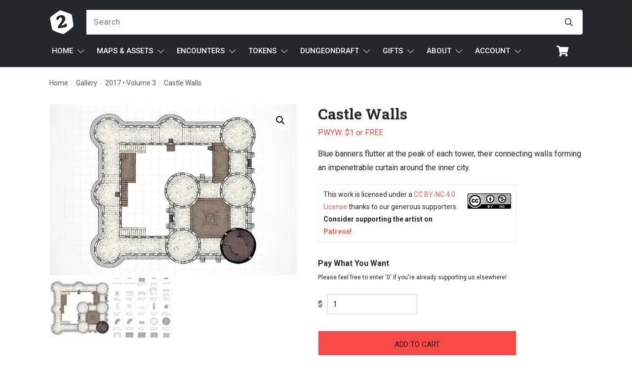

--- FILE ---
content_type: text/html; charset=UTF-8
request_url: https://2minutetabletop.com/product/castle-walls/
body_size: 98418
content:
<!doctype html>
<html lang="en-US" >
	<head>
		<link rel="profile" href="https://gmpg.org/xfn/11">
		<meta charset="UTF-8">
		<meta name="viewport" content="width=device-width, initial-scale=1">

		<script
				type="text/javascript"
				src="https://app.termly.io/resource-blocker/98004a40-a16c-4d37-83b6-d791c5c80497" data-rocket-defer defer>
			</script>		<script type="text/javascript">
			window.flatStyles = window.flatStyles || ''

			window.lightspeedOptimizeStylesheet = function () {
				const currentStylesheet = document.querySelector( '.tcb-lightspeed-style:not([data-ls-optimized])' )

				if ( currentStylesheet ) {
					try {
						if ( currentStylesheet.sheet && currentStylesheet.sheet.cssRules ) {
							if ( window.flatStyles ) {
								if ( this.optimizing ) {
									setTimeout( window.lightspeedOptimizeStylesheet.bind( this ), 24 )
								} else {
									this.optimizing = true;

									let rulesIndex = 0;

									while ( rulesIndex < currentStylesheet.sheet.cssRules.length ) {
										const rule = currentStylesheet.sheet.cssRules[ rulesIndex ]
										/* remove rules that already exist in the page */
										if ( rule.type === CSSRule.STYLE_RULE && window.flatStyles.includes( `${rule.selectorText}{` ) ) {
											currentStylesheet.sheet.deleteRule( rulesIndex )
										} else {
											rulesIndex ++
										}
									}
									/* optimize, mark it such, move to the next file, append the styles we have until now */
									currentStylesheet.setAttribute( 'data-ls-optimized', '1' )

									window.flatStyles += currentStylesheet.innerHTML

									this.optimizing = false
								}
							} else {
								window.flatStyles = currentStylesheet.innerHTML
								currentStylesheet.setAttribute( 'data-ls-optimized', '1' )
							}
						}
					} catch ( error ) {
						console.warn( error )
					}

					if ( currentStylesheet.parentElement.tagName !== 'HEAD' ) {
						/* always make sure that those styles end up in the head */
						const stylesheetID = currentStylesheet.id;
						/**
						 * make sure that there is only one copy of the css
						 * e.g display CSS
						 */
						if ( ( ! stylesheetID || ( stylesheetID && ! document.querySelector( `head #${stylesheetID}` ) ) ) ) {
							document.head.prepend( currentStylesheet )
						} else {
							currentStylesheet.remove();
						}
					}
				}
			}

			window.lightspeedOptimizeFlat = function ( styleSheetElement ) {
				if ( document.querySelectorAll( 'link[href*="thrive_flat.css"]' ).length > 1 ) {
					/* disable this flat if we already have one */
					styleSheetElement.setAttribute( 'disabled', true )
				} else {
					/* if this is the first one, make sure he's in head */
					if ( styleSheetElement.parentElement.tagName !== 'HEAD' ) {
						document.head.append( styleSheetElement )
					}
				}
			}
		</script>
		<link rel='stylesheet' id='tcb-style-base-thrive_template-872146'  href='//2minutetabletop.com/wp-content/uploads/thrive/tcb-base-css-872146-1748590591.css' type='text/css' media='all' /><style type="text/css" id="tcb-style-template-thrive_template-872146"  onLoad="typeof window.lightspeedOptimizeStylesheet === 'function' && window.lightspeedOptimizeStylesheet()" class="tcb-lightspeed-style">@media (min-width: 300px){.tve-theme-872146 #wrapper{--header-background-width: 100%;--footer-background-width: 100%;--top-background-width: 100%;--bottom-background-width: 100%;}.tve-theme-872146 .content-section .section-content{padding: 0px !important;}.tve-theme-872146 .main-container{padding: 20px 0px !important;}:not(#layout) .tve-theme-872146 .main-container{--sidebar-size: 28.01%;--separator-size: 15px;}.tve-theme-872146 .content-section .product-template-wrapper{--tve-woo-gallery-width: 500px;padding: 0px !important;}.tve-theme-872146 .bottom-section .section-background{background-color: rgb(255,255,255) !important;background-image: linear-gradient(var(--tcb-skin-color-20),var(--tcb-skin-color-20)),url("https://mk0a2minutetabl7hq7i.kinstacdn.com/wp-content/uploads/thrive-theme/images/Woocommerce_toptexture12-1.jpg") !important;background-size: auto,cover !important;background-position: 50% 50%,50% 50% !important;background-attachment: scroll,scroll !important;background-repeat: no-repeat,no-repeat !important;}.tve-theme-872146 .bottom-section .section-content{display: flex;flex-direction: column;--tve-color: var(--tcb-skin-color-3);min-height: 1px !important;padding: 20px !important;}.tve-theme-872146 .bottom-section [data-css="tve-u-17298d7b5c5"]{padding: 0px !important;margin-top: 0px !important;margin-bottom: 0px !important;}.tve-theme-872146 .bottom-section [data-css="tve-u-17299791844"]{margin-left: -4px;padding: 0px !important;}.tve-theme-872146 .bottom-section [data-css="tve-u-17299791c13"]{margin: 0px !important;}.tve-theme-872146 .bottom-section [data-css="tve-u-17299791844"] > .tcb-flex-col > .tcb-col{justify-content: center;}.tve-theme-872146 .bottom-section [data-css="tve-u-17299791844"] > .tcb-flex-col{padding-left: 4px;}.tve-theme-872146 .bottom-section .section-content p,.tve-theme-872146 .bottom-section .section-content li,.tve-theme-872146 .bottom-section .section-content label,.tve-theme-872146 .bottom-section .section-content .tcb-plain-text{color: var(--tve-color,var(--tcb-skin-color-3));--tcb-applied-color: var$(--tcb-skin-color-3);}:not(#tve) .tve-theme-872146 .bottom-section [data-css="tve-u-1729ed2a2b0"]{letter-spacing: 8px;padding-bottom: 0px !important;margin-bottom: 0px !important;text-transform: uppercase !important;font-size: 11px !important;font-weight: var(--g-bold-weight,bold) !important;background-color: transparent !important;}.tve-theme-872146 .bottom-section [data-css="tve-u-172997a0646"]{text-align: right;padding-top: 0px !important;padding-bottom: 0px !important;}.tve-theme-872146 .bottom-section [data-css="tve-u-1729ee20f38"]{padding-top: 0px !important;padding-bottom: 0px !important;}.tve-theme-872146 .bottom-section [data-css="tve-u-172cc4b9e4c"]{color: var(--tcb-skin-color-3) !important;}.tve-theme-872146 .bottom-section [data-css="tve-u-172cc4de5ea"]{color: rgb(255,255,255) !important;}.tve-theme-872146 .bottom-section [data-css="tve-u-172cc4de5ee"]{background-color: var(--tcb-skin-color-0) !important;}.tve-theme-872146 .bottom-section [data-css="tve-u-172cc4df90a"]{color: var(--tcb-skin-color-3) !important;}:not(#tve) .tve-theme-872146 .bottom-section [data-css="tve-u-172cc51d20d"]{letter-spacing: 8px;padding-bottom: 0px !important;margin-bottom: 0px !important;text-transform: uppercase !important;font-size: 11px !important;font-weight: var(--g-bold-weight,bold) !important;background-color: transparent !important;}.tve-theme-872146 .sidebar-section .section-background{border: medium;background-color: rgb(255,255,255) !important;background-image: none !important;}.tve-theme-872146 .sidebar-section .section-content{padding: 20px 10px !important;}.tve-theme-872146 .sidebar-section{margin: 0px !important;}.tve-theme-872146 .top-section .section-background{background-color: rgb(255,255,255) !important;background-image: linear-gradient(rgba(0,0,0,0.5),rgba(0,0,0,0.5)) !important;--tve-applied-background-image: linear-gradient(rgba(0,0,0,0.5),rgba(0,0,0,0.5)) !important;--background-image: linear-gradient(rgba(0,0,0,0.5),rgba(0,0,0,0.5)) !important;background-size: auto !important;background-position: 50% 50% !important;background-attachment: scroll !important;background-repeat: no-repeat !important;--background-size: auto auto !important;--background-position: 50% 50% !important;--background-attachment: scroll !important;--background-repeat: no-repeat !important;}.tve-theme-872146 .top-section .section-content{justify-content: center;display: flex;flex-direction: column;--tve-color: rgb(255,255,255);--tve-font-size: 22px;text-align: left;min-height: 200px !important;padding: 10px 20px 20px !important;}:not(#tve) .tve-theme-872146 .top-section [data-css="tve-u-172cc6d6ddc"]{color: rgb(255,255,255) !important;--tcb-applied-color: rgb(255,255,255) !important;}.tve-theme-872146 .top-section [data-css="tve-u-172cc786824"]{--tve-alignment: center;float: none;padding: 0px !important;border: medium !important;margin-bottom: 6px !important;margin-left: auto !important;margin-right: auto !important;}:not(#tve) .tve-theme-872146 .top-section [data-css="tve-u-172cc80d9b0"]{padding-bottom: 0px !important;margin-bottom: 0px !important;}.tve-theme-872146 .content-section [data-css="tve-u-1730a098f49"] .thrive-breadcrumb-separator{font-size: 14px;width: 14px;height: 14px;color: rgb(80,86,91);--tve-applied-color: var$(--tcb-color-1);}.tve-theme-872146 .content-section [data-css="tve-u-1730a098f49"] .thrive-breadcrumb-path{font-size: 14px;--tve-text-transform: none;--tve-letter-spacing: 0px;color: rgb(80,86,91);--tve-applied-color: var$(--tcb-color-1);--tve-line-height: 1em;}.tve-theme-872146 .content-section [data-css="tve-u-1730a098f49"] .thrive-breadcrumb-leaf{font-size: 14px;--tve-letter-spacing: 0px;--tve-text-transform: none;color: rgb(80,86,91);--tve-applied-color: var$(--tcb-color-1);--tve-color: rgb(80,86,91);--tve-applied---tve-color: rgb(80,86,91);--tve-font-style: normal;--tve-line-height: 1em;}.tve-theme-872146 .content-section [data-css="tve-u-1730a098f49"]{padding-bottom: 5px !important;margin-bottom: 0px !important;justify-content: flex-start !important;margin-left: 0px !important;padding-top: 5px !important;}.tve-theme-872146 .content-section [data-css="tve-u-1730a098f49"] .thrive-breadcrumb-path a{text-transform: var(--tve-text-transform,none) !important;letter-spacing: var(--tve-letter-spacing,0px) !important;line-height: var(--tve-line-height,1em) !important;}.tve-theme-872146 .content-section [data-css="tve-u-1730a098f49"] .thrive-breadcrumb-leaf span{--tcb-applied-color: rgb(80,86,91);letter-spacing: var(--tve-letter-spacing,0px) !important;text-transform: var(--tve-text-transform,none) !important;color: var(--tve-color,rgb(80,86,91)) !important;--tve-applied-color: var$(--tve-color,rgb(80,86,91)) !important;font-style: var(--tve-font-style,normal ) !important;line-height: var(--tve-line-height,1em) !important;}:not(#layout) .tve-theme-872146 #wrapper{--layout-content-width: 1080px;--layout-background-width: 1080px;}.tve-theme-872146 .top-section{margin-top: 0px !important;margin-bottom: 20px !important;}.tve-theme-872146 .top-section [data-css="tve-u-175634563a7"]{height: 15px;bottom: 0px;fill: rgb(255,255,255);}.tve-theme-872146 .content-section .product-template-wrapper .related .products{--tve-woo-image-size: 100% !important;}:not(#tve) .tve-theme-872146 .content-section [data-css="tve-u-1730a098f49"] .thrive-breadcrumb-separator{margin-left: 1px;margin-right: 1px;color: var(--tcb-skin-color-14) !important;--tve-applied-color: var$(--tcb-skin-color-14) !important;}.tve-theme-872146 .content-section .product-template-wrapper .woocommerce-product-gallery{display: block;margin: 0px 0px 30px !important;padding: 0px !important;}.tve-theme-872146 .content-section .product-template-wrapper .summary .product_title,.product-template-wrapper .summary .product .woocommerce-loop-product__title{text-transform: var(--tve-text-transform,none);--tve-text-transform: none;font-size: var(--tve-font-size,2em);--tve-font-size: 2em;margin-bottom: 0px !important;}.tve-theme-872146 .content-section .product-template-wrapper .summary .woocommerce-product-details__short-description p{color: var(--tve-color,rgb(35,40,45));--tve-applied-color: var$(--tve-color,var$(--tcb-color-0));--tcb-applied-color: var$(--tcb-color-0);text-align: left;}.tve-theme-872146 .content-section .product-template-wrapper .summary .woocommerce-product-details__short-description{--tve-color: rgb(35,40,45);--tve-applied---tve-color: var$(--tcb-color-0);}.tve-theme-872146 .content-section .product-template-wrapper .summary .product_meta .sku_wrapper span,.tve-theme-872146 .content-section .product-template-wrapper .summary .product_meta .sku_wrapper{color: var(--tve-color,rgb(80,86,91));--tve-applied-color: var$(--tve-color,var$(--tcb-color-1));--tcb-applied-color: var$(--tcb-color-1);text-transform: var(--tve-text-transform,uppercase);font-style: var(--tve-font-style,normal);line-height: var(--tve-line-height,2em);font-weight: var(--tve-font-weight,var(--g-bold-weight,bold));text-decoration: var(--tve-text-decoration,none);font-size: var(--tve-font-size,14px);}.tve-theme-872146 .content-section .product-template-wrapper .summary .product_meta .sku_wrapper{--tve-color: rgb(80,86,91);--tve-applied---tve-color: var$(--tcb-color-1);--tve-text-transform: uppercase;text-align: left;--tve-font-style: normal;--tve-line-height: 2em;border-bottom: medium;--tve-applied-border: 1px solid var$(--tcb-skin-color-14);--tve-font-weight: var(--g-bold-weight,bold);--tve-text-decoration: none;--tve-font-size: 14px;padding: 0px !important;margin-top: 40px !important;margin-bottom: 0px !important;}.tve-theme-872146 .content-section .product-template-wrapper .summary .product_meta .posted_in a,.tve-theme-872146 .content-section .product-template-wrapper .summary .product_meta .posted_in{color: var(--tve-color,rgb(80,86,91));--tve-applied-color: var$(--tve-color,var$(--tcb-color-1));--tcb-applied-color: var$(--tcb-color-1);text-transform: var(--tve-text-transform,none);line-height: var(--tve-line-height,2em);}.tve-theme-872146 .content-section .product-template-wrapper .summary .product_meta .posted_in{--tve-color: rgb(80,86,91);--tve-applied---tve-color: var$(--tcb-color-1);--tve-text-transform: none;--tve-line-height: 2em;border-top: medium;border-bottom: medium;--tve-applied-border: 1px solid var$(--tcb-skin-color-14);--tve-border-width: 0px;padding: 0px !important;margin-bottom: 0px !important;}.tve-theme-872146 .content-section .product-template-wrapper .summary .product_meta .tagged_as a,.tve-theme-872146 .content-section .product-template-wrapper .summary .product_meta .tagged_as{font-size: var(--tve-font-size,15px);color: var(--tve-color,rgb(80,86,91));--tve-applied-color: var$(--tve-color,var$(--tcb-color-1));--tcb-applied-color: var$(--tcb-color-1);text-transform: var(--tve-text-transform,none);line-height: var(--tve-line-height,2em);}.tve-theme-872146 .content-section .product-template-wrapper .summary .product_meta .tagged_as{--tve-font-size: 15px;--tve-color: rgb(80,86,91);--tve-applied---tve-color: var$(--tcb-color-1);--tve-text-transform: none;border-top: medium;--tve-applied-border: 1px solid var$(--tcb-skin-color-14);display: block;--tve-border-width: 0px;--tve-line-height: 2em;padding: 0px !important;}.tve-theme-872146 .content-section .product-template-wrapper .summary .product_meta .tagged_as a{border: 1px solid var(--tcb-skin-color-14);--tve-applied-border: 1px solid var$(--tcb-skin-color-14);padding: 2px 5px !important;margin-bottom: 0px !important;background-image: linear-gradient(rgb(255,255,255),rgb(255,255,255)) !important;background-size: auto !important;background-position: 50% 50% !important;background-attachment: scroll !important;background-repeat: no-repeat !important;--background-image: linear-gradient(rgb(255,255,255),rgb(255,255,255)) !important;--background-size: auto auto !important;--background-position: 50% 50% !important;--background-attachment: scroll !important;--background-repeat: no-repeat !important;--tve-applied-background-image: linear-gradient(var$(--tcb-color-3),var$(--tcb-color-3)) !important;margin-right: 0px !important;}.tve-theme-872146 .content-section .product-template-wrapper .summary .product_meta .posted_in a{border: 1px solid var(--tcb-skin-color-14);--tve-applied-border: 1px solid var$(--tcb-skin-color-14);padding: 2px 5px !important;margin-bottom: 3px !important;}.tve-theme-872146 .content-section .product-template-wrapper .summary .single_add_to_cart_button{text-transform: var(--tve-text-transform,uppercase);--tve-text-transform: uppercase;font-weight: var(--tve-font-weight,var(--g-regular-weight,normal));--tve-font-weight: var(--g-regular-weight,normal);font-size: var(--tve-font-size,15px);--tve-font-size: 15px;line-height: var(--tve-line-height,1em);--tve-line-height: 1em;--tve-border-radius: 0px;border-radius: 0px;overflow: hidden;padding: 20px 30px !important;}.tve-theme-872146 .content-section .product-template-wrapper .woocommerce-tabs .wc-tabs > li{--g-regular-weight: 400;--g-bold-weight: 700;--tve-font-weight: var(--g-bold-weight,bold);--tve-font-family: "Roboto Slab";--tve-color: rgb(35,40,45);--tve-applied---tve-color: var$(--tcb-color-0);--tve-text-transform: none;margin-right: 0px !important;border-bottom: medium !important;padding-bottom: 0px !important;margin-bottom: 0px !important;}.tve-theme-872146 .content-section .product-template-wrapper .woocommerce-tabs .wc-tabs > li,.tve-theme-872146 .content-section .product-template-wrapper .woocommerce-tabs .wc-tabs > li a{font-weight: var(--tve-font-weight,var(--g-bold-weight,bold));font-family: var(--tve-font-family,"Roboto Slab");color: var(--tve-color,rgb(35,40,45));--tve-applied-color: var$(--tve-color,var$(--tcb-color-0));--tcb-applied-color: var$(--tcb-color-0);text-transform: var(--tve-text-transform,none);}.tve-theme-872146 .content-section .product-template-wrapper .woocommerce-tabs #tab-description{--tve-color: rgb(35,40,45);--tve-applied---tve-color: var$(--tcb-color-0);--tve-font-size: 16px;--tve-line-height: 1.5em;--tve-font-style: normal;--tve-text-transform: none;border-left: medium;--tve-border-width: 5px;margin-bottom: 15px !important;margin-top: -50px !important;padding-top: 25px !important;padding-left: 0px !important;}.tve-theme-872146 .content-section .product-template-wrapper .woocommerce-tabs #tab-description,.tve-theme-872146 .content-section .product-template-wrapper .woocommerce-tabs #tab-description p{color: var(--tve-color,rgb(35,40,45));--tve-applied-color: var$(--tve-color,var$(--tcb-color-0));--tcb-applied-color: var$(--tcb-color-0);font-size: var(--tve-font-size,16px);line-height: var(--tve-line-height,1.5em);font-style: var(--tve-font-style,normal);text-align: left;text-transform: var(--tve-text-transform,none);}:not(#tve) .tve-theme-872146 .content-section .product-template-wrapper .summary .single_add_to_cart_button:hover{background-image: linear-gradient(rgba(0,0,0,0.1),rgba(0,0,0,0.1)),linear-gradient(var(--tcb-skin-color-0),var(--tcb-skin-color-0)) !important;background-size: auto,auto !important;background-position: 0% 0%,0% 0% !important;background-attachment: scroll,scroll !important;background-repeat: repeat,repeat !important;--background-image: linear-gradient(rgba(0,0,0,0.1),rgba(0,0,0,0.1)),linear-gradient(var(--tcb-skin-color-0),var(--tcb-skin-color-0)) !important;--background-size: auto,auto !important;--background-position: 0% 0%,0% 0% !important;--background-attachment: scroll,scroll !important;--background-repeat: repeat,repeat !important;--tve-applied-background-image: linear-gradient(rgba(0,0,0,0.1),rgba(0,0,0,0.1)),linear-gradient(var$(--tcb-skin-color-0),var$(--tcb-skin-color-0)) !important;}.tve-theme-872146 .content-section .product-template-wrapper .related.products .product a img:not(.avatar){display: block;margin-bottom: 15px !important;}.tve-theme-872146 .content-section .product-template-wrapper .related.products a.button{line-height: var(--tve-line-height,1em);--tve-line-height: 1em;font-size: var(--tve-font-size,15px);--tve-font-size: 15px;text-transform: var(--tve-text-transform,uppercase);--tve-text-transform: uppercase;color: var(--tve-color,rgb(255,255,255));--tve-applied-color: var$(--tve-color,var$(--tcb-color-3));--tve-color: rgb(255,255,255);--tve-applied---tve-color: var$(--tcb-color-3);--tcb-applied-color: var$(--tcb-color-3);--tve-border-radius: 0px;border-radius: 0px;overflow: hidden;display: inline-block;position: static;padding: 20px 30px !important;background-color: var(--tcb-skin-color-0) !important;--background-color: var(--tcb-skin-color-0) !important;--tve-applied-background-color: var$(--tcb-skin-color-0) !important;margin-top: 15px !important;margin-right: 0px !important;}.tve-theme-872146 .content-section .product-template-wrapper .related.products a.added_to_cart{line-height: var(--tve-line-height,1em);--tve-line-height: 1em;font-size: var(--tve-font-size,15px);--tve-font-size: 15px;text-transform: var(--tve-text-transform,uppercase);--tve-text-transform: uppercase;color: var(--tve-color,rgb(255,255,255));--tve-applied-color: var$(--tve-color,var$(--tcb-color-3));--tve-color: rgb(255,255,255);--tve-applied---tve-color: var$(--tcb-color-3);--tcb-applied-color: var$(--tcb-color-3);--tve-border-radius: 0px;border-radius: 0px;overflow: hidden;display: inline-block;position: static;padding: 20px 30px !important;background-color: var(--tcb-skin-color-0) !important;--background-color: var(--tcb-skin-color-0) !important;--tve-applied-background-color: var$(--tcb-skin-color-0) !important;margin-top: 15px !important;margin-right: 0px !important;}:not(#tve) .tve-theme-872146 .content-section .product-template-wrapper .related.products a.button:hover{background-image: linear-gradient(rgba(0,0,0,0.1),rgba(0,0,0,0.1)) !important;background-size: auto !important;background-position: 50% 50% !important;background-attachment: scroll !important;background-repeat: no-repeat !important;--background-image: linear-gradient(rgba(0,0,0,0.1),rgba(0,0,0,0.1)) !important;--background-size: auto auto !important;--background-position: 50% 50% !important;--background-attachment: scroll !important;--background-repeat: no-repeat !important;--tve-applied-background-image: linear-gradient(rgba(0,0,0,0.1),rgba(0,0,0,0.1)) !important;}:not(#tve) .tve-theme-872146 .content-section .product-template-wrapper .related.products a.added_to_cart{background-image: linear-gradient(rgba(0,0,0,0.1),rgba(0,0,0,0.1)) !important;background-size: auto !important;background-position: 50% 50% !important;background-attachment: scroll !important;background-repeat: no-repeat !important;--background-image: linear-gradient(rgba(0,0,0,0.1),rgba(0,0,0,0.1)) !important;--background-size: auto auto !important;--background-position: 50% 50% !important;--background-attachment: scroll !important;--background-repeat: no-repeat !important;--tve-applied-background-image: linear-gradient(rgba(0,0,0,0.1),rgba(0,0,0,0.1)) !important;}.tve-theme-872146 .content-section .product-template-wrapper .related.products > h2{font-size: var(--tve-font-size,20px);--tve-font-size: 20px;line-height: var(--tve-line-height,1.5em);--tve-line-height: 1.5em;margin-bottom: 0px !important;padding-bottom: 30px !important;margin-top: 0px !important;}.tve-theme-872146 .content-section .product-template-wrapper .summary .price span,.tve-theme-872146 .content-section .product-template-wrapper .summary .price{font-size: var(--tve-font-size,16px);font-weight: var(--tve-font-weight,var(--g-regular-weight,normal));font-style: var(--tve-font-style,normal);text-transform: var(--tve-text-transform,none);}.tve-theme-872146 .content-section .product-template-wrapper .summary .price{--tve-font-size: 16px;--tve-font-weight: var(--g-regular-weight,normal);margin-top: 5px !important;margin-bottom: 15px !important;text-align: left;--tve-font-style: normal;padding-bottom: 0px !important;--tve-text-transform: none;}}@media (max-width: 1023px){.tve-theme-872146 .bottom-section [data-css="tve-u-17299791844"]{flex-wrap: nowrap !important;}.tve-theme-872146 .bottom-section .section-content{padding-left: 40px !important;padding-right: 40px !important;}:not(#tve) .tve-theme-872146 .bottom-section [data-css="tve-u-1729ed2a2b0"]{letter-spacing: 4px;}:not(#tve) .tve-theme-872146 .bottom-section [data-css="tve-u-172cc51d20d"]{letter-spacing: 4px;}.tve-theme-872146 .content-section .section-content{padding: 0px !important;}.tve-theme-872146 .main-container{padding: 20px !important;}.tve-theme-872146 .sidebar-section .section-content{padding: 20px 10px !important;}.tve-theme-872146 .sidebar-section{margin: 0px !important;}:not(#layout) .tve-theme-872146 .main-container{--sidebar-size: 32.29%;}.tve-theme-872146 .top-section .section-content{min-height: 130px !important;padding-left: 40px !important;padding-right: 40px !important;}.tve-theme-872146 .top-section .section-background{background-image: linear-gradient(rgba(0,0,0,0.4),rgba(0,0,0,0.4)),url("https://i0.wp.com/2minutetabletop.com/wp-content/uploads/2017/11/Crystal-Hill-Color-Grid-Square.jpg?fit=800%2C555&ssl=1?dynamic_featured=1&size=medium") !important;background-size: auto,cover !important;background-position: 50% 50%,50% 50% !important;background-attachment: scroll,fixed !important;background-repeat: no-repeat,no-repeat !important;--tve-applied-background-image: linear-gradient(rgba(0,0,0,0.4),rgba(0,0,0,0.4)),url("https://i0.wp.com/2minutetabletop.com/wp-content/uploads/2017/11/Crystal-Hill-Color-Grid-Square.jpg?fit=800%2C555&ssl=1?dynamic_featured=1&size=medium") !important;}.tve-theme-872146 .content-section .product-template-wrapper .woocommerce-tabs #tab-description{border-left: medium;padding-left: 0px !important;padding-top: 0px !important;margin-top: -40px !important;}.tve-theme-872146 .content-section .product-template-wrapper .woocommerce-product-gallery{display: block;margin-left: 0px !important;margin-right: 0px !important;}}@media (max-width: 767px){.tve-theme-872146 .bottom-section [data-css="tve-u-17298d7b5c5"]{margin-bottom: 0px !important;}.tve-theme-872146 .bottom-section [data-css="tve-u-17299791844"]{margin-left: -4px;flex-wrap: wrap !important;}.tve-theme-872146 .bottom-section [data-css="tve-u-17299791844"] > .tcb-flex-col{padding-left: 4px;flex-basis: 90px !important;}.tve-theme-872146 .bottom-section [data-css="tve-u-17299791c13"]{text-align: center;}.tve-theme-872146 .bottom-section [data-css="tve-u-172997a0646"]{padding: 0px !important;}.tve-theme-872146 .bottom-section .section-content{padding: 8px 20px !important;}:not(#tve) .tve-theme-872146 .bottom-section [data-css="tve-u-1729ed2a2b0"]{letter-spacing: 1px;font-size: 9px !important;}.tve-theme-872146 .bottom-section [data-css="tve-u-1729ee20f38"]{--tve-font-size: 7px;text-align: left;padding-left: 0px !important;padding-right: 0px !important;}:not(#tve) .tve-theme-872146 .bottom-section [data-css="tve-u-1729ee20f38"] p,:not(#tve) .tve-theme-872146 .bottom-section [data-css="tve-u-1729ee20f38"] li,:not(#tve) .tve-theme-872146 .bottom-section [data-css="tve-u-1729ee20f38"] blockquote,:not(#tve) .tve-theme-872146 .bottom-section [data-css="tve-u-1729ee20f38"] address,:not(#tve) .tve-theme-872146 .bottom-section [data-css="tve-u-1729ee20f38"] .tcb-plain-text,:not(#tve) .tve-theme-872146 .bottom-section [data-css="tve-u-1729ee20f38"] label{font-size: var(--tve-font-size,7px);}:not(#tve) .tve-theme-872146 .bottom-section [data-css="tve-u-172cc51d20d"]{letter-spacing: 1px;font-size: 9px !important;}.tve-theme-872146 .main-container{padding: 10px !important;}.tve-theme-872146 .content-section .section-content{padding: 0px !important;}.tve-theme-872146 .sidebar-section .section-content{padding: 20px 10px !important;}.tve-theme-872146 .sidebar-section{margin-left: 0px !important;margin-right: 0px !important;margin-bottom: 0px !important;}.tve-theme-872146 .top-section .section-content{min-height: 90px !important;padding-left: 20px !important;padding-right: 20px !important;}.tve-theme-872146 .top-section .section-background{background-image: linear-gradient(rgba(0,0,0,0.4),rgba(0,0,0,0.4)),url("https://i0.wp.com/2minutetabletop.com/wp-content/uploads/2017/11/Crystal-Hill-Color-Grid-Square.jpg?fit=800%2C555&ssl=1?dynamic_featured=1&size=medium") !important;background-size: auto,cover !important;background-position: 50% 50%,50% 50% !important;background-attachment: scroll,fixed !important;background-repeat: no-repeat,no-repeat !important;--tve-applied-background-image: linear-gradient(rgba(0,0,0,0.4),rgba(0,0,0,0.4)),url("https://i0.wp.com/2minutetabletop.com/wp-content/uploads/2017/11/Crystal-Hill-Color-Grid-Square.jpg?fit=800%2C555&ssl=1?dynamic_featured=1&size=medium") !important;}.tve-theme-872146 .content-section .product-template-wrapper .woocommerce-tabs #tab-description,.tve-theme-872146 .content-section .product-template-wrapper .woocommerce-tabs #tab-description p{font-size: var(--tve-font-size,16px);}.tve-theme-872146 .content-section .product-template-wrapper .woocommerce-tabs #tab-description{--tve-font-size: 16px;}.tve-theme-872146 .content-section [data-css="tve-u-1730a098f49"]{margin-top: 0px !important;}.tve-theme-872146 .content-section .product-template-wrapper{margin-top: 10px !important;}}</style><meta name='robots' content='index, follow, max-image-preview:large, max-snippet:-1, max-video-preview:-1' />
	<style>img:is([sizes="auto" i], [sizes^="auto," i]) { contain-intrinsic-size: 3000px 1500px }</style>
	
<!-- Google Tag Manager for WordPress by gtm4wp.com -->
<script data-cfasync="false" data-pagespeed-no-defer>
	var gtm4wp_datalayer_name = "dataLayer";
	var dataLayer = dataLayer || [];
	const gtm4wp_use_sku_instead = false;
	const gtm4wp_currency = 'USD';
	const gtm4wp_product_per_impression = 10;
	const gtm4wp_clear_ecommerce = false;
	const gtm4wp_datalayer_max_timeout = 2000;
</script>
<!-- End Google Tag Manager for WordPress by gtm4wp.com --><!-- Jetpack Site Verification Tags -->
<meta name="google-site-verification" content="2dkemF_U56Of8WGnjyk9m-R_mNDYs3-K2Gpk1FhPfWg" />
<meta name="p:domain_verify" content="70c666efa7f3eed45021eb29c1c1420f" />
<script>window._wca = window._wca || [];</script>

	<title>Castle Walls | 2-Minute Tabletop</title><link rel="preload" data-rocket-preload as="image" href="https://i0.wp.com/2minutetabletop.com/wp-content/uploads/2017/03/Castle-Curtain-Walls-Tileset-demo.jpg?fit=800%2C555&#038;ssl=1" fetchpriority="high"><link rel="preload" data-rocket-preload as="style" href="https://fonts.googleapis.com/css?family=Roboto%20Slab%3A600%2C400%2C800%2C100%2C500%2C700%7CRoboto%20Mono%3A400%2C600%2C300%7CRoboto%3A400%2C700%2C500%2C300%2C900&#038;subset=latin&#038;display=swap" /><link rel="stylesheet" href="https://fonts.googleapis.com/css?family=Roboto%20Slab%3A600%2C400%2C800%2C100%2C500%2C700%7CRoboto%20Mono%3A400%2C600%2C300%7CRoboto%3A400%2C700%2C500%2C300%2C900&#038;subset=latin&#038;display=swap" media="print" onload="this.media='all'" /><noscript><link rel="stylesheet" href="https://fonts.googleapis.com/css?family=Roboto%20Slab%3A600%2C400%2C800%2C100%2C500%2C700%7CRoboto%20Mono%3A400%2C600%2C300%7CRoboto%3A400%2C700%2C500%2C300%2C900&#038;subset=latin&#038;display=swap" /></noscript>
	<meta name="description" content="Blue banners flutter at the peak of each tower, their connecting walls forming an impenetrable curtain around the inner city. This work is licensed under a CC BY-NC 4.0 License thanks to our generous supporters. Consider supporting the artist on Patreon!" />
	<link rel="canonical" href="https://2minutetabletop.com/product/castle-walls/" />
	<meta property="og:locale" content="en_US" />
	<meta property="og:type" content="product" />
	<meta property="og:title" content="Castle Walls | 2-Minute Tabletop" />
	<meta property="og:description" content="Blue banners flutter at the peak of each tower, their connecting walls forming an impenetrable curtain around the inner city.    This work is licensed under a CC BY-NC 4.0 License thanks to our generous supporters. Consider supporting the artist on Patreon!" />
	<meta property="og:url" content="https://2minutetabletop.com/product/castle-walls/" />
	<meta property="og:site_name" content="2-Minute Tabletop" />
	<meta property="article:modified_time" content="2024-07-17T07:05:32+00:00" />
	<meta property="og:image" content="https://2minutetabletop.com/wp-content/uploads/2017/03/Castle-Curtain-Walls-Tileset-demo.jpg" />
	<meta property="og:image:width" content="800" />
	<meta property="og:image:height" content="555" />
	<meta property="og:image:type" content="image/jpeg" /><meta property="og:image" content="https://i0.wp.com/2minutetabletop.com/wp-content/uploads/2017/03/Castle-Curtain-Walls-Tileset-files.jpg?fit=800%2C555&ssl=1" />
	<meta property="og:image:width" content="800" />
	<meta property="og:image:height" content="555" />
	<meta property="og:image:type" content="image/jpeg" />
	<meta name="twitter:card" content="summary_large_image" />
	<meta name="twitter:site" content="@2minutetabletop" />
	<meta name="twitter:label1" content="Price" />
	<meta name="twitter:data1" content="&#036;0.00" />
	<meta name="twitter:label2" content="Availability" />
	<meta name="twitter:data2" content="In stock" />
	<script type="application/ld+json" class="yoast-schema-graph">{"@context":"https://schema.org","@graph":[{"@type":["WebPage","ItemPage"],"@id":"https://2minutetabletop.com/product/castle-walls/","url":"https://2minutetabletop.com/product/castle-walls/","name":"Castle Walls | 2-Minute Tabletop","isPartOf":{"@id":"https://2minutetabletop.com/#website"},"primaryImageOfPage":{"@id":"https://2minutetabletop.com/product/castle-walls/#primaryimage"},"image":{"@id":"https://2minutetabletop.com/product/castle-walls/#primaryimage"},"thumbnailUrl":"https://i0.wp.com/2minutetabletop.com/wp-content/uploads/2017/03/Castle-Curtain-Walls-Tileset-demo.jpg?fit=800%2C555&ssl=1","breadcrumb":{"@id":"https://2minutetabletop.com/product/castle-walls/#breadcrumb"},"inLanguage":"en-US","potentialAction":{"@type":"BuyAction","target":"https://2minutetabletop.com/product/castle-walls/"}},{"@type":"ImageObject","inLanguage":"en-US","@id":"https://2minutetabletop.com/product/castle-walls/#primaryimage","url":"https://i0.wp.com/2minutetabletop.com/wp-content/uploads/2017/03/Castle-Curtain-Walls-Tileset-demo.jpg?fit=800%2C555&ssl=1","contentUrl":"https://i0.wp.com/2minutetabletop.com/wp-content/uploads/2017/03/Castle-Curtain-Walls-Tileset-demo.jpg?fit=800%2C555&ssl=1","width":800,"height":555},{"@type":"BreadcrumbList","@id":"https://2minutetabletop.com/product/castle-walls/#breadcrumb","itemListElement":[{"@type":"ListItem","position":1,"name":"Home","item":"https://2minutetabletop.com/"},{"@type":"ListItem","position":2,"name":"Gallery","item":"https://2minutetabletop.com/gallery/"},{"@type":"ListItem","position":3,"name":"Castle Walls"}]},{"@type":"WebSite","@id":"https://2minutetabletop.com/#website","url":"https://2minutetabletop.com/","name":"2-Minute Tabletop","description":"Digital &amp; Printable RPG Maps &amp; Assets","publisher":{"@id":"https://2minutetabletop.com/#organization"},"potentialAction":[{"@type":"SearchAction","target":{"@type":"EntryPoint","urlTemplate":"https://2minutetabletop.com/?s={search_term_string}"},"query-input":{"@type":"PropertyValueSpecification","valueRequired":true,"valueName":"search_term_string"}}],"inLanguage":"en-US"},{"@type":"Organization","@id":"https://2minutetabletop.com/#organization","name":"2-Minute Tabletop","url":"https://2minutetabletop.com/","logo":{"@type":"ImageObject","inLanguage":"en-US","@id":"https://2minutetabletop.com/#/schema/logo/image/","url":"https://2minutetabletop.com/wp-content/uploads/2018/07/Logo-Alt-dark-background.jpg","contentUrl":"https://2minutetabletop.com/wp-content/uploads/2018/07/Logo-Alt-dark-background.jpg","width":1080,"height":1080,"caption":"2-Minute Tabletop"},"image":{"@id":"https://2minutetabletop.com/#/schema/logo/image/"},"sameAs":["https://facebook.com/2minutetabletop/","https://x.com/2minutetabletop","https://instagram.com/2minutetabletop/","https://www.linkedin.com/company/74975676/","https://pinterest.com/2minutetabletop/","https://youtube.com/2minutetabletop"]}]}</script>
	<meta property="product:price:amount" content="0.00" />
	<meta property="product:price:currency" content="USD" />
	<meta property="og:availability" content="instock" />
	<meta property="product:availability" content="instock" />
	<meta property="product:retailer_item_id" content="Castle Walls" />
	<meta property="product:condition" content="new" />


<link rel='dns-prefetch' href='//static.klaviyo.com' />
<link rel='dns-prefetch' href='//stats.wp.com' />
<link rel='dns-prefetch' href='//cdn.domain.com' />
<link rel='dns-prefetch' href='//fonts.googleapis.com' />
<link rel='dns-prefetch' href='//www.google-analytics.com' />
<link rel='dns-prefetch' href='//fast.a.klaviyo.com' />
<link rel='dns-prefetch' href='//s3.amazonaws.com' />
<link href='https://fonts.gstatic.com' crossorigin rel='preconnect' />
<link rel='preconnect' href='//i0.wp.com' />
<link rel='preconnect' href='//c0.wp.com' />
<link rel="alternate" type="application/rss+xml" title="2-Minute Tabletop &raquo; Feed" href="https://2minutetabletop.com/feed/" />
<link rel="alternate" type="application/rss+xml" title="2-Minute Tabletop &raquo; Comments Feed" href="https://2minutetabletop.com/comments/feed/" />
<style id='cf-frontend-style-inline-css' type='text/css'>
@font-face {
	font-family: 'LetterpressText-Bold';
	font-weight: 700;
	font-display: auto;
	font-fallback: "Roboto Slab", Arial, Serif;
	src: url('https://2minutetabletop.com/wp-content/uploads/2022/05/font.woff2') format('woff2'),
		url('https://2minutetabletop.com/wp-content/uploads/2022/05/font.woff') format('woff');
}
@font-face {
	font-family: 'LetterpressText-Bold';
	font-weight: 700;
	font-display: auto;
	font-fallback: "Roboto Slab", Arial, Serif;
	src: url('https://2minutetabletop.com/wp-content/uploads/2022/05/font.woff2') format('woff2'),
		url('https://2minutetabletop.com/wp-content/uploads/2022/05/font.woff') format('woff');
}
</style>
<style id='wp-emoji-styles-inline-css' type='text/css'>

	img.wp-smiley, img.emoji {
		display: inline !important;
		border: none !important;
		box-shadow: none !important;
		height: 1em !important;
		width: 1em !important;
		margin: 0 0.07em !important;
		vertical-align: -0.1em !important;
		background: none !important;
		padding: 0 !important;
	}
</style>
<link rel='stylesheet' id='wp-block-library-css' href='https://c0.wp.com/c/6.8.3/wp-includes/css/dist/block-library/style.min.css' type='text/css' media='all' />
<style id='classic-theme-styles-inline-css' type='text/css'>
/*! This file is auto-generated */
.wp-block-button__link{color:#fff;background-color:#32373c;border-radius:9999px;box-shadow:none;text-decoration:none;padding:calc(.667em + 2px) calc(1.333em + 2px);font-size:1.125em}.wp-block-file__button{background:#32373c;color:#fff;text-decoration:none}
</style>
<link rel='stylesheet' id='betterdocs-blocks-category-slate-layout-css' href='https://2minutetabletop.com/wp-content/plugins/betterdocs/assets/blocks/category-slate-layout/default.css?ver=4.2.2' type='text/css' media='all' />
<link rel='stylesheet' id='wps-selectize-css' href='https://2minutetabletop.com/wp-content/plugins/woocommerce-product-search/css/selectize/selectize.min.css?ver=6.11.0' type='text/css' media='all' />
<link rel='stylesheet' id='wps-price-slider-css' href='https://2minutetabletop.com/wp-content/plugins/woocommerce-product-search/css/price-slider.min.css?ver=6.11.0' type='text/css' media='all' />
<link rel='stylesheet' id='product-search-css' href='https://2minutetabletop.com/wp-content/plugins/woocommerce-product-search/css/product-search.min.css?ver=6.11.0' type='text/css' media='all' />
<link rel='stylesheet' id='mediaelement-css' href='https://c0.wp.com/c/6.8.3/wp-includes/js/mediaelement/mediaelementplayer-legacy.min.css' type='text/css' media='all' />
<link rel='stylesheet' id='wp-mediaelement-css' href='https://c0.wp.com/c/6.8.3/wp-includes/js/mediaelement/wp-mediaelement.min.css' type='text/css' media='all' />
<style id='jetpack-sharing-buttons-style-inline-css' type='text/css'>
.jetpack-sharing-buttons__services-list{display:flex;flex-direction:row;flex-wrap:wrap;gap:0;list-style-type:none;margin:5px;padding:0}.jetpack-sharing-buttons__services-list.has-small-icon-size{font-size:12px}.jetpack-sharing-buttons__services-list.has-normal-icon-size{font-size:16px}.jetpack-sharing-buttons__services-list.has-large-icon-size{font-size:24px}.jetpack-sharing-buttons__services-list.has-huge-icon-size{font-size:36px}@media print{.jetpack-sharing-buttons__services-list{display:none!important}}.editor-styles-wrapper .wp-block-jetpack-sharing-buttons{gap:0;padding-inline-start:0}ul.jetpack-sharing-buttons__services-list.has-background{padding:1.25em 2.375em}
</style>
<link rel='stylesheet' id='wc-gift-cards-blocks-integration-css' href='https://2minutetabletop.com/wp-content/plugins/woocommerce-gift-cards/assets/dist/frontend/blocks.css?ver=2.7.1' type='text/css' media='all' />
<style id='global-styles-inline-css' type='text/css'>
:root{--wp--preset--aspect-ratio--square: 1;--wp--preset--aspect-ratio--4-3: 4/3;--wp--preset--aspect-ratio--3-4: 3/4;--wp--preset--aspect-ratio--3-2: 3/2;--wp--preset--aspect-ratio--2-3: 2/3;--wp--preset--aspect-ratio--16-9: 16/9;--wp--preset--aspect-ratio--9-16: 9/16;--wp--preset--color--black: #000000;--wp--preset--color--cyan-bluish-gray: #abb8c3;--wp--preset--color--white: #ffffff;--wp--preset--color--pale-pink: #f78da7;--wp--preset--color--vivid-red: #cf2e2e;--wp--preset--color--luminous-vivid-orange: #ff6900;--wp--preset--color--luminous-vivid-amber: #fcb900;--wp--preset--color--light-green-cyan: #7bdcb5;--wp--preset--color--vivid-green-cyan: #00d084;--wp--preset--color--pale-cyan-blue: #8ed1fc;--wp--preset--color--vivid-cyan-blue: #0693e3;--wp--preset--color--vivid-purple: #9b51e0;--wp--preset--gradient--vivid-cyan-blue-to-vivid-purple: linear-gradient(135deg,rgba(6,147,227,1) 0%,rgb(155,81,224) 100%);--wp--preset--gradient--light-green-cyan-to-vivid-green-cyan: linear-gradient(135deg,rgb(122,220,180) 0%,rgb(0,208,130) 100%);--wp--preset--gradient--luminous-vivid-amber-to-luminous-vivid-orange: linear-gradient(135deg,rgba(252,185,0,1) 0%,rgba(255,105,0,1) 100%);--wp--preset--gradient--luminous-vivid-orange-to-vivid-red: linear-gradient(135deg,rgba(255,105,0,1) 0%,rgb(207,46,46) 100%);--wp--preset--gradient--very-light-gray-to-cyan-bluish-gray: linear-gradient(135deg,rgb(238,238,238) 0%,rgb(169,184,195) 100%);--wp--preset--gradient--cool-to-warm-spectrum: linear-gradient(135deg,rgb(74,234,220) 0%,rgb(151,120,209) 20%,rgb(207,42,186) 40%,rgb(238,44,130) 60%,rgb(251,105,98) 80%,rgb(254,248,76) 100%);--wp--preset--gradient--blush-light-purple: linear-gradient(135deg,rgb(255,206,236) 0%,rgb(152,150,240) 100%);--wp--preset--gradient--blush-bordeaux: linear-gradient(135deg,rgb(254,205,165) 0%,rgb(254,45,45) 50%,rgb(107,0,62) 100%);--wp--preset--gradient--luminous-dusk: linear-gradient(135deg,rgb(255,203,112) 0%,rgb(199,81,192) 50%,rgb(65,88,208) 100%);--wp--preset--gradient--pale-ocean: linear-gradient(135deg,rgb(255,245,203) 0%,rgb(182,227,212) 50%,rgb(51,167,181) 100%);--wp--preset--gradient--electric-grass: linear-gradient(135deg,rgb(202,248,128) 0%,rgb(113,206,126) 100%);--wp--preset--gradient--midnight: linear-gradient(135deg,rgb(2,3,129) 0%,rgb(40,116,252) 100%);--wp--preset--font-size--small: 13px;--wp--preset--font-size--medium: 20px;--wp--preset--font-size--large: 36px;--wp--preset--font-size--x-large: 42px;--wp--preset--spacing--20: 0.44rem;--wp--preset--spacing--30: 0.67rem;--wp--preset--spacing--40: 1rem;--wp--preset--spacing--50: 1.5rem;--wp--preset--spacing--60: 2.25rem;--wp--preset--spacing--70: 3.38rem;--wp--preset--spacing--80: 5.06rem;--wp--preset--shadow--natural: 6px 6px 9px rgba(0, 0, 0, 0.2);--wp--preset--shadow--deep: 12px 12px 50px rgba(0, 0, 0, 0.4);--wp--preset--shadow--sharp: 6px 6px 0px rgba(0, 0, 0, 0.2);--wp--preset--shadow--outlined: 6px 6px 0px -3px rgba(255, 255, 255, 1), 6px 6px rgba(0, 0, 0, 1);--wp--preset--shadow--crisp: 6px 6px 0px rgba(0, 0, 0, 1);}:where(.is-layout-flex){gap: 0.5em;}:where(.is-layout-grid){gap: 0.5em;}body .is-layout-flex{display: flex;}.is-layout-flex{flex-wrap: wrap;align-items: center;}.is-layout-flex > :is(*, div){margin: 0;}body .is-layout-grid{display: grid;}.is-layout-grid > :is(*, div){margin: 0;}:where(.wp-block-columns.is-layout-flex){gap: 2em;}:where(.wp-block-columns.is-layout-grid){gap: 2em;}:where(.wp-block-post-template.is-layout-flex){gap: 1.25em;}:where(.wp-block-post-template.is-layout-grid){gap: 1.25em;}.has-black-color{color: var(--wp--preset--color--black) !important;}.has-cyan-bluish-gray-color{color: var(--wp--preset--color--cyan-bluish-gray) !important;}.has-white-color{color: var(--wp--preset--color--white) !important;}.has-pale-pink-color{color: var(--wp--preset--color--pale-pink) !important;}.has-vivid-red-color{color: var(--wp--preset--color--vivid-red) !important;}.has-luminous-vivid-orange-color{color: var(--wp--preset--color--luminous-vivid-orange) !important;}.has-luminous-vivid-amber-color{color: var(--wp--preset--color--luminous-vivid-amber) !important;}.has-light-green-cyan-color{color: var(--wp--preset--color--light-green-cyan) !important;}.has-vivid-green-cyan-color{color: var(--wp--preset--color--vivid-green-cyan) !important;}.has-pale-cyan-blue-color{color: var(--wp--preset--color--pale-cyan-blue) !important;}.has-vivid-cyan-blue-color{color: var(--wp--preset--color--vivid-cyan-blue) !important;}.has-vivid-purple-color{color: var(--wp--preset--color--vivid-purple) !important;}.has-black-background-color{background-color: var(--wp--preset--color--black) !important;}.has-cyan-bluish-gray-background-color{background-color: var(--wp--preset--color--cyan-bluish-gray) !important;}.has-white-background-color{background-color: var(--wp--preset--color--white) !important;}.has-pale-pink-background-color{background-color: var(--wp--preset--color--pale-pink) !important;}.has-vivid-red-background-color{background-color: var(--wp--preset--color--vivid-red) !important;}.has-luminous-vivid-orange-background-color{background-color: var(--wp--preset--color--luminous-vivid-orange) !important;}.has-luminous-vivid-amber-background-color{background-color: var(--wp--preset--color--luminous-vivid-amber) !important;}.has-light-green-cyan-background-color{background-color: var(--wp--preset--color--light-green-cyan) !important;}.has-vivid-green-cyan-background-color{background-color: var(--wp--preset--color--vivid-green-cyan) !important;}.has-pale-cyan-blue-background-color{background-color: var(--wp--preset--color--pale-cyan-blue) !important;}.has-vivid-cyan-blue-background-color{background-color: var(--wp--preset--color--vivid-cyan-blue) !important;}.has-vivid-purple-background-color{background-color: var(--wp--preset--color--vivid-purple) !important;}.has-black-border-color{border-color: var(--wp--preset--color--black) !important;}.has-cyan-bluish-gray-border-color{border-color: var(--wp--preset--color--cyan-bluish-gray) !important;}.has-white-border-color{border-color: var(--wp--preset--color--white) !important;}.has-pale-pink-border-color{border-color: var(--wp--preset--color--pale-pink) !important;}.has-vivid-red-border-color{border-color: var(--wp--preset--color--vivid-red) !important;}.has-luminous-vivid-orange-border-color{border-color: var(--wp--preset--color--luminous-vivid-orange) !important;}.has-luminous-vivid-amber-border-color{border-color: var(--wp--preset--color--luminous-vivid-amber) !important;}.has-light-green-cyan-border-color{border-color: var(--wp--preset--color--light-green-cyan) !important;}.has-vivid-green-cyan-border-color{border-color: var(--wp--preset--color--vivid-green-cyan) !important;}.has-pale-cyan-blue-border-color{border-color: var(--wp--preset--color--pale-cyan-blue) !important;}.has-vivid-cyan-blue-border-color{border-color: var(--wp--preset--color--vivid-cyan-blue) !important;}.has-vivid-purple-border-color{border-color: var(--wp--preset--color--vivid-purple) !important;}.has-vivid-cyan-blue-to-vivid-purple-gradient-background{background: var(--wp--preset--gradient--vivid-cyan-blue-to-vivid-purple) !important;}.has-light-green-cyan-to-vivid-green-cyan-gradient-background{background: var(--wp--preset--gradient--light-green-cyan-to-vivid-green-cyan) !important;}.has-luminous-vivid-amber-to-luminous-vivid-orange-gradient-background{background: var(--wp--preset--gradient--luminous-vivid-amber-to-luminous-vivid-orange) !important;}.has-luminous-vivid-orange-to-vivid-red-gradient-background{background: var(--wp--preset--gradient--luminous-vivid-orange-to-vivid-red) !important;}.has-very-light-gray-to-cyan-bluish-gray-gradient-background{background: var(--wp--preset--gradient--very-light-gray-to-cyan-bluish-gray) !important;}.has-cool-to-warm-spectrum-gradient-background{background: var(--wp--preset--gradient--cool-to-warm-spectrum) !important;}.has-blush-light-purple-gradient-background{background: var(--wp--preset--gradient--blush-light-purple) !important;}.has-blush-bordeaux-gradient-background{background: var(--wp--preset--gradient--blush-bordeaux) !important;}.has-luminous-dusk-gradient-background{background: var(--wp--preset--gradient--luminous-dusk) !important;}.has-pale-ocean-gradient-background{background: var(--wp--preset--gradient--pale-ocean) !important;}.has-electric-grass-gradient-background{background: var(--wp--preset--gradient--electric-grass) !important;}.has-midnight-gradient-background{background: var(--wp--preset--gradient--midnight) !important;}.has-small-font-size{font-size: var(--wp--preset--font-size--small) !important;}.has-medium-font-size{font-size: var(--wp--preset--font-size--medium) !important;}.has-large-font-size{font-size: var(--wp--preset--font-size--large) !important;}.has-x-large-font-size{font-size: var(--wp--preset--font-size--x-large) !important;}
:where(.wp-block-post-template.is-layout-flex){gap: 1.25em;}:where(.wp-block-post-template.is-layout-grid){gap: 1.25em;}
:where(.wp-block-columns.is-layout-flex){gap: 2em;}:where(.wp-block-columns.is-layout-grid){gap: 2em;}
:root :where(.wp-block-pullquote){font-size: 1.5em;line-height: 1.6;}
</style>
<link rel='stylesheet' id='wpautoterms_css-css' href='https://2minutetabletop.com/wp-content/plugins/auto-terms-of-service-and-privacy-policy/css/wpautoterms.css?ver=6.8.3' type='text/css' media='all' />
<link rel='stylesheet' id='photoswipe-lib-css' href='https://2minutetabletop.com/wp-content/plugins/photo-swipe/lib/photoswipe.css?ver=4.1.1.1' type='text/css' media='all' />
<link rel='stylesheet' id='photoswipe-default-skin-css' href='https://2minutetabletop.com/wp-content/plugins/photo-swipe/lib/default-skin/default-skin.css?ver=4.1.1.1' type='text/css' media='all' />
<link rel='stylesheet' id='thrive-theme-styles-css' href='https://2minutetabletop.com/wp-content/themes/thrive-theme/inc/assets/dist/theme.css?ver=10.8.2' type='text/css' media='all' />
<link rel='stylesheet' id='to-top-font-awesome-css' href='https://2minutetabletop.com/wp-content/plugins/to-top/public/css/font-awesome/css/font-awesome.min.css?ver=4.5.0' type='text/css' media='all' />
<link rel='stylesheet' id='to-top-css' href='https://2minutetabletop.com/wp-content/plugins/to-top/public/css/to-top-public.css?ver=2.5.5' type='text/css' media='all' />
<link rel='stylesheet' id='woocommerce-layout-css' href='https://c0.wp.com/p/woocommerce/10.3.7/assets/css/woocommerce-layout.css' type='text/css' media='all' />
<style id='woocommerce-layout-inline-css' type='text/css'>

	.infinite-scroll .woocommerce-pagination {
		display: none;
	}
</style>
<link rel='stylesheet' id='woocommerce-smallscreen-css' href='https://c0.wp.com/p/woocommerce/10.3.7/assets/css/woocommerce-smallscreen.css' type='text/css' media='only screen and (max-width: 768px)' />
<link rel='stylesheet' id='woocommerce-general-css' href='https://c0.wp.com/p/woocommerce/10.3.7/assets/css/woocommerce.css' type='text/css' media='all' />
<style id='woocommerce-inline-inline-css' type='text/css'>
.woocommerce form .form-row .required { visibility: visible; }
</style>
<link rel='stylesheet' id='ppress-frontend-css' href='https://2minutetabletop.com/wp-content/plugins/wp-user-avatar/assets/css/frontend.min.css?ver=4.16.6' type='text/css' media='all' />
<link rel='stylesheet' id='ppress-flatpickr-css' href='https://2minutetabletop.com/wp-content/plugins/wp-user-avatar/assets/flatpickr/flatpickr.min.css?ver=4.16.6' type='text/css' media='all' />
<link rel='stylesheet' id='ppress-select2-css' href='https://2minutetabletop.com/wp-content/plugins/wp-user-avatar/assets/select2/select2.min.css?ver=6.8.3' type='text/css' media='all' />
<link rel='stylesheet' id='wc-gc-css-css' href='https://2minutetabletop.com/wp-content/plugins/woocommerce-gift-cards/assets/css/frontend/woocommerce.css?ver=2.7.1' type='text/css' media='all' />
<link rel='stylesheet' id='gateway-css' href='https://2minutetabletop.com/wp-content/plugins/woocommerce-paypal-payments/modules/ppcp-button/assets/css/gateway.css?ver=3.3.0' type='text/css' media='all' />
<link rel='stylesheet' id='ywcnp_premium_style-css' href='https://2minutetabletop.com/wp-content/plugins/yith-woocommerce-name-your-price-premium/assets/css/ywcnp_frontend_style.css?ver=1.49.0' type='text/css' media='all' />
<link rel='stylesheet' id='brands-styles-css' href='https://c0.wp.com/p/woocommerce/10.3.7/assets/css/brands.css' type='text/css' media='all' />
<link rel='stylesheet' id='parent-style-css' href='https://2minutetabletop.com/wp-content/themes/thrive-theme/style.css?ver=6.8.3' type='text/css' media='all' />
<link rel='stylesheet' id='child-style-css' href='https://2minutetabletop.com/wp-content/themes/thrive-theme-child/style.css?ver=1.0' type='text/css' media='all' />
<link rel='stylesheet' id='wc-ppcp-applepay-css' href='https://2minutetabletop.com/wp-content/plugins/woocommerce-paypal-payments/modules/ppcp-applepay/assets/css/styles.css?ver=3.3.0' type='text/css' media='all' />
<link rel='stylesheet' id='wc-ppcp-googlepay-css' href='https://2minutetabletop.com/wp-content/plugins/woocommerce-paypal-payments/modules/ppcp-googlepay/assets/css/styles.css?ver=3.3.0' type='text/css' media='all' />
<link rel='stylesheet' id='wc-pb-checkout-blocks-css' href='https://2minutetabletop.com/wp-content/plugins/woocommerce-product-bundles/assets/css/frontend/checkout-blocks.css?ver=8.5.2' type='text/css' media='all' />
<link rel='stylesheet' id='thrive-theme-woocommerce-css' href='https://2minutetabletop.com/wp-content/themes/thrive-theme/inc/assets/dist/woocommerce.css?ver=10.8.2' type='text/css' media='all' />
<link rel='stylesheet' id='thrive-theme-css' href='https://2minutetabletop.com/wp-content/themes/thrive-theme/style.css?ver=10.8.2' type='text/css' media='all' />
<link rel='stylesheet' id='select2-css' href='https://c0.wp.com/p/woocommerce/10.3.7/assets/css/select2.css' type='text/css' media='all' />
<link rel='stylesheet' id='wc-bundle-style-css' href='https://2minutetabletop.com/wp-content/plugins/woocommerce-product-bundles/assets/css/frontend/woocommerce.css?ver=8.5.2' type='text/css' media='all' />
<script data-minify="1" type="text/javascript" src="https://2minutetabletop.com/wp-content/cache/min/1/c/6.8.3/wp-includes/js/imagesloaded.min.js?ver=1763380142" id="imagesloaded-js" data-rocket-defer defer></script>
<script data-minify="1" type="text/javascript" src="https://2minutetabletop.com/wp-content/cache/min/1/c/6.8.3/wp-includes/js/masonry.min.js?ver=1763380142" id="masonry-js" data-rocket-defer defer></script>
<script type="text/javascript" src="https://c0.wp.com/c/6.8.3/wp-includes/js/jquery/jquery.min.js" id="jquery-core-js" data-rocket-defer defer></script>
<script type="text/javascript" src="https://c0.wp.com/c/6.8.3/wp-includes/js/jquery/jquery-migrate.min.js" id="jquery-migrate-js" data-rocket-defer defer></script>
<script type="text/javascript" id="jquery-js-after">
/* <![CDATA[ */

					function optimocha_getCookie(name) {
						var v = document.cookie.match("(^|;) ?" + name + "=([^;]*)(;|$)");
						return v ? v[2] : null;
					}

					function optimocha_check_wc_cart_script() {
					var cart_src = "https://2minutetabletop.com/wp-content/plugins/woocommerce/assets/js/frontend/cart-fragments.min.js";
					var script_id = "optimocha_loaded_wc_cart_fragments";

						if( document.getElementById(script_id) !== null ) {
							return false;
						}

						if( optimocha_getCookie("woocommerce_cart_hash") ) {
							var script = document.createElement("script");
							script.id = script_id;
							script.src = cart_src;
							script.async = true;
							document.head.appendChild(script);
						}
					}

					optimocha_check_wc_cart_script();
					document.addEventListener("click", function(){setTimeout(optimocha_check_wc_cart_script,1000);});
					
/* ]]> */
</script>
<script data-minify="1" type="text/javascript" src="https://2minutetabletop.com/wp-content/cache/min/1/c/6.8.3/wp-includes/js/dist/dom-ready.min.js?ver=1763380142" id="wp-dom-ready-js" data-rocket-defer defer></script>
<script data-minify="1" type="text/javascript" src="https://2minutetabletop.com/wp-content/cache/min/1/wp-content/plugins/auto-terms-of-service-and-privacy-policy/js/base.js?ver=1763380142" id="wpautoterms_base-js" data-rocket-defer defer></script>
<script type="text/javascript" src="https://2minutetabletop.com/wp-content/plugins/photo-swipe/lib/photoswipe.min.js?ver=4.1.1.1" id="photoswipe-lib-js" data-rocket-defer defer></script>
<script data-minify="1" type="text/javascript" src="https://2minutetabletop.com/wp-content/cache/min/1/c/6.8.3/wp-includes/js/jquery/ui/core.min.js?ver=1763380142" id="jquery-ui-core-js" data-rocket-defer defer></script>
<script data-minify="1" type="text/javascript" src="https://2minutetabletop.com/wp-content/cache/min/1/c/6.8.3/wp-includes/js/jquery/ui/menu.min.js?ver=1763380142" id="jquery-ui-menu-js" data-rocket-defer defer></script>
<script data-minify="1" type="text/javascript" src="https://2minutetabletop.com/wp-content/cache/min/1/c/6.8.3/wp-includes/js/dist/hooks.min.js?ver=1763380142" id="wp-hooks-js"></script>
<script type="text/javascript" src="https://c0.wp.com/c/6.8.3/wp-includes/js/dist/i18n.min.js" id="wp-i18n-js"></script>
<script type="text/javascript" id="wp-i18n-js-after">
/* <![CDATA[ */
wp.i18n.setLocaleData( { 'text direction\u0004ltr': [ 'ltr' ] } );
/* ]]> */
</script>
<script data-minify="1" type="text/javascript" src="https://2minutetabletop.com/wp-content/cache/min/1/c/6.8.3/wp-includes/js/dist/a11y.min.js?ver=1763380142" id="wp-a11y-js" data-rocket-defer defer></script>
<script data-minify="1" type="text/javascript" src="https://2minutetabletop.com/wp-content/cache/min/1/c/6.8.3/wp-includes/js/jquery/ui/autocomplete.min.js?ver=1763380142" id="jquery-ui-autocomplete-js" data-rocket-defer defer></script>
<script data-minify="1" type="text/javascript" src="https://2minutetabletop.com/wp-content/cache/min/1/c/6.8.3/wp-includes/js/jquery/jquery.masonry.min.js?ver=1763380142" id="jquery-masonry-js" data-rocket-defer defer></script>
<script type="text/javascript" id="tve_frontend-js-extra">
/* <![CDATA[ */
var tve_frontend_options = {"ajaxurl":"https:\/\/2minutetabletop.com\/wp-admin\/admin-ajax.php","is_editor_page":"","page_events":"","is_single":"1","social_fb_app_id":"","dash_url":"https:\/\/2minutetabletop.com\/wp-content\/themes\/thrive-theme\/thrive-dashboard","queried_object":{"ID":13658,"post_author":"1"},"query_vars":{"page":"","product":"castle-walls","post_type":"product","name":"castle-walls"},"$_POST":[],"translations":{"Copy":"Copy","empty_username":"ERROR: The username field is empty.","empty_password":"ERROR: The password field is empty.","empty_login":"ERROR: Enter a username or email address.","min_chars":"At least %s characters are needed","no_headings":"No headings found","registration_err":{"required_field":"<strong>Error<\/strong>: This field is required","required_email":"<strong>Error<\/strong>: Please type your email address","invalid_email":"<strong>Error<\/strong>: The email address isn&#8217;t correct","passwordmismatch":"<strong>Error<\/strong>: Password mismatch"}},"routes":{"posts":"https:\/\/2minutetabletop.com\/wp-json\/tcb\/v1\/posts","video_reporting":"https:\/\/2minutetabletop.com\/wp-json\/tcb\/v1\/video-reporting"},"nonce":"0fa44c00b1","allow_video_src":"1","google_client_id":null,"google_api_key":null,"facebook_app_id":null,"lead_generation_custom_tag_apis":["activecampaign","aweber","convertkit","drip","klicktipp","mailchimp","sendlane","zapier"],"post_request_data":[],"user_profile_nonce":"be75e84470","ip":"84.67.190.207","current_user":[],"post_id":"13658","post_title":"Castle Walls","post_type":"product","post_url":"https:\/\/2minutetabletop.com\/product\/castle-walls\/","is_lp":"","woo_rest_routes":{"shop":"https:\/\/2minutetabletop.com\/wp-json\/tcb\/v1\/woo\/render_shop","product_categories":"https:\/\/2minutetabletop.com\/wp-json\/tcb\/v1\/woo\/render_product_categories","product_variations":"https:\/\/2minutetabletop.com\/wp-json\/tcb\/v1\/woo\/variations"},"conditional_display":{"is_tooltip_dismissed":false},"woocommerce_related_plugins":{"product_addons":false}};
/* ]]> */
</script>
<script type="text/javascript" src="https://2minutetabletop.com/wp-content/plugins/thrive-visual-editor/editor/js/dist/modules/general.min.js?ver=10.8.2" id="tve_frontend-js" data-rocket-defer defer></script>
<script type="text/javascript" id="to-top-js-extra">
/* <![CDATA[ */
var to_top_options = {"scroll_offset":"300","icon_opacity":"33","style":"font-awesome-icon","icon_type":"dashicons-arrow-up-alt","icon_color":"#23282d","icon_bg_color":"#ffffff","icon_size":"40","border_radius":"20","image":"https:\/\/2minutetabletop.com\/wp-content\/plugins\/to-top\/admin\/images\/default.png","image_width":"65","image_alt":"","location":"bottom-right","margin_x":"30","margin_y":"30","show_on_admin":"0","enable_autohide":"","autohide_time":"2","enable_hide_small_device":"0","small_device_max_width":"640","reset":"0"};
/* ]]> */
</script>
<script data-minify="1" async type="text/javascript" src="https://2minutetabletop.com/wp-content/cache/min/1/wp-content/plugins/to-top/public/js/to-top-public.js?ver=1763380142" id="to-top-js"></script>
<script data-minify="1" type="text/javascript" src="https://2minutetabletop.com/wp-content/cache/min/1/p/woocommerce/10.3.7/assets/js/zoom/jquery.zoom.min.js?ver=1766455419" id="wc-zoom-js" defer="defer" data-wp-strategy="defer"></script>
<script data-minify="1" type="text/javascript" src="https://2minutetabletop.com/wp-content/cache/min/1/p/woocommerce/10.3.7/assets/js/flexslider/jquery.flexslider.min.js?ver=1766455419" id="wc-flexslider-js" defer="defer" data-wp-strategy="defer"></script>
<script data-minify="1" type="text/javascript" src="https://2minutetabletop.com/wp-content/cache/min/1/p/woocommerce/10.3.7/assets/js/photoswipe/photoswipe.min.js?ver=1766455419" id="wc-photoswipe-js" defer="defer" data-wp-strategy="defer"></script>
<script data-minify="1" type="text/javascript" src="https://2minutetabletop.com/wp-content/cache/min/1/p/woocommerce/10.3.7/assets/js/photoswipe/photoswipe-ui-default.min.js?ver=1766455419" id="wc-photoswipe-ui-default-js" defer="defer" data-wp-strategy="defer"></script>
<script type="text/javascript" id="wc-single-product-js-extra">
/* <![CDATA[ */
var wc_single_product_params = {"i18n_required_rating_text":"Please select a rating","i18n_rating_options":["1 of 5 stars","2 of 5 stars","3 of 5 stars","4 of 5 stars","5 of 5 stars"],"i18n_product_gallery_trigger_text":"View full-screen image gallery","review_rating_required":"yes","flexslider":{"rtl":false,"animation":"slide","smoothHeight":true,"directionNav":false,"controlNav":"thumbnails","slideshow":false,"animationSpeed":500,"animationLoop":false,"allowOneSlide":false},"zoom_enabled":"1","zoom_options":[],"photoswipe_enabled":"1","photoswipe_options":{"shareEl":false,"closeOnScroll":false,"history":false,"hideAnimationDuration":0,"showAnimationDuration":0},"flexslider_enabled":"1"};
/* ]]> */
</script>
<script data-minify="1" type="text/javascript" src="https://2minutetabletop.com/wp-content/cache/min/1/p/woocommerce/10.3.7/assets/js/frontend/single-product.min.js?ver=1766455419" id="wc-single-product-js" defer="defer" data-wp-strategy="defer"></script>
<script type="text/javascript" src="https://c0.wp.com/p/woocommerce/10.3.7/assets/js/jquery-blockui/jquery.blockUI.min.js" id="wc-jquery-blockui-js" defer="defer" data-wp-strategy="defer"></script>
<script data-minify="1" type="text/javascript" src="https://2minutetabletop.com/wp-content/cache/min/1/p/woocommerce/10.3.7/assets/js/js-cookie/js.cookie.min.js?ver=1766455419" id="wc-js-cookie-js" defer="defer" data-wp-strategy="defer"></script>
<script type="text/javascript" id="woocommerce-js-extra">
/* <![CDATA[ */
var woocommerce_params = {"ajax_url":"\/wp-admin\/admin-ajax.php","wc_ajax_url":"\/?wc-ajax=%%endpoint%%","i18n_password_show":"Show password","i18n_password_hide":"Hide password"};
/* ]]> */
</script>
<script data-minify="1" type="text/javascript" src="https://2minutetabletop.com/wp-content/cache/min/1/p/woocommerce/10.3.7/assets/js/frontend/woocommerce.min.js?ver=1766455419" id="woocommerce-js" defer="defer" data-wp-strategy="defer"></script>
<script type="text/javascript" src="https://2minutetabletop.com/wp-content/plugins/wp-user-avatar/assets/flatpickr/flatpickr.min.js?ver=4.16.6" id="ppress-flatpickr-js" data-rocket-defer defer></script>
<script type="text/javascript" src="https://2minutetabletop.com/wp-content/plugins/wp-user-avatar/assets/select2/select2.min.js?ver=4.16.6" id="ppress-select2-js" data-rocket-defer defer></script>
<script type="text/javascript" src="https://2minutetabletop.com/wp-content/themes/thrive-theme/inc/assets/dist/jquery-plugin.min.js?ver=6.4.4" id="parent_plugin-js" data-rocket-defer defer></script>
<script type="text/javascript" src="https://stats.wp.com/s-202605.js" id="woocommerce-analytics-js" defer="defer" data-wp-strategy="defer"></script>
<script type="text/javascript" id="theme-frontend-js-extra">
/* <![CDATA[ */
var thrive_front_localize = {"comments_form":{"error_defaults":{"email":"Email address invalid","url":"Website address invalid","required":"Required field missing"}},"routes":{"posts":"https:\/\/2minutetabletop.com\/wp-json\/tcb\/v1\/posts","frontend":"https:\/\/2minutetabletop.com\/wp-json\/ttb\/v1\/frontend"},"tar_post_url":"?tve=true&action=architect&from_theme=1","is_editor":"","ID":"872146","template_url":"?tve=true&action=architect&from_tar=13658","pagination_url":{"template":"https:\/\/2minutetabletop.com\/product\/castle-walls\/page\/[thrive_page_number]\/","base":"https:\/\/2minutetabletop.com\/product\/castle-walls\/"},"sidebar_visibility":[],"is_singular":"1","is_user_logged_in":""};
/* ]]> */
</script>
<script type="text/javascript" src="https://2minutetabletop.com/wp-content/themes/thrive-theme/inc/assets/dist/frontend.min.js?ver=10.8.2" id="theme-frontend-js" data-rocket-defer defer></script>
<script data-minify="1" type="text/javascript" src="https://2minutetabletop.com/wp-content/cache/min/1/p/woocommerce/10.3.7/assets/js/selectWoo/selectWoo.full.min.js?ver=1766455419" id="selectWoo-js" defer="defer" data-wp-strategy="defer"></script>
<script type="text/javascript" id="wc-settings-dep-in-header-js-after">
/* <![CDATA[ */
console.warn( "Scripts that have a dependency on [wc-settings, wc-blocks-checkout] must be loaded in the footer, klaviyo-klaviyo-checkout-block-editor-script was registered to load in the header, but has been switched to load in the footer instead. See https://github.com/woocommerce/woocommerce-gutenberg-products-block/pull/5059" );
console.warn( "Scripts that have a dependency on [wc-settings, wc-blocks-checkout] must be loaded in the footer, klaviyo-klaviyo-checkout-block-view-script was registered to load in the header, but has been switched to load in the footer instead. See https://github.com/woocommerce/woocommerce-gutenberg-products-block/pull/5059" );
/* ]]> */
</script>
<link rel="https://api.w.org/" href="https://2minutetabletop.com/wp-json/" /><link rel="alternate" title="JSON" type="application/json" href="https://2minutetabletop.com/wp-json/wp/v2/product/13658" /><link rel="EditURI" type="application/rsd+xml" title="RSD" href="https://2minutetabletop.com/xmlrpc.php?rsd" />
<meta name="generator" content="WordPress 6.8.3" />
<meta name="generator" content="WooCommerce 10.3.7" />
<link rel='shortlink' href='https://2minutetabletop.com/?p=13658' />
<link rel="alternate" title="oEmbed (JSON)" type="application/json+oembed" href="https://2minutetabletop.com/wp-json/oembed/1.0/embed?url=https%3A%2F%2F2minutetabletop.com%2Fproduct%2Fcastle-walls%2F" />
<link rel="alternate" title="oEmbed (XML)" type="text/xml+oembed" href="https://2minutetabletop.com/wp-json/oembed/1.0/embed?url=https%3A%2F%2F2minutetabletop.com%2Fproduct%2Fcastle-walls%2F&#038;format=xml" />
<style type="text/css">:not(#tve) .ttfm1{font-family: 'Averia Serif Libre' !important;font-weight: 400 !important;}.ttfm1 input, .ttfm1 select, .ttfm1 textarea, .ttfm1 button {font-family: 'Averia Serif Libre' !important;font-weight: 400 !important;}:not(#tve) .ttfm1.bold_text,.ttfm1 .bold_text,.ttfm1 b,.ttfm1 strong{font-weight: 700 !important;}.ttfm1.bold_text,.ttfm1 .bold_text,.ttfm1 b,.ttfm1 strong input, .ttfm1.bold_text,.ttfm1 .bold_text,.ttfm1 b,.ttfm1 strong select, .ttfm1.bold_text,.ttfm1 .bold_text,.ttfm1 b,.ttfm1 strong textarea, .ttfm1.bold_text,.ttfm1 .bold_text,.ttfm1 b,.ttfm1 strong button {font-weight: 700 !important;}:not(#tve) .ttfm2{font-family: 'Roboto' !important;font-weight: 400 !important;}.ttfm2 input, .ttfm2 select, .ttfm2 textarea, .ttfm2 button {font-family: 'Roboto' !important;font-weight: 400 !important;}:not(#tve) .ttfm2.bold_text,.ttfm2 .bold_text,.ttfm2 b,.ttfm2 strong{font-weight: 500 !important;}.ttfm2.bold_text,.ttfm2 .bold_text,.ttfm2 b,.ttfm2 strong input, .ttfm2.bold_text,.ttfm2 .bold_text,.ttfm2 b,.ttfm2 strong select, .ttfm2.bold_text,.ttfm2 .bold_text,.ttfm2 b,.ttfm2 strong textarea, .ttfm2.bold_text,.ttfm2 .bold_text,.ttfm2 b,.ttfm2 strong button {font-weight: 500 !important;}</style><style type="text/css" id="tve_global_variables">:root{--tcb-color-0:rgb(35, 40, 45);--tcb-color-0-h:210;--tcb-color-0-s:12%;--tcb-color-0-l:15%;--tcb-color-0-a:1;--tcb-color-1:rgb(80, 86, 91);--tcb-color-1-h:207;--tcb-color-1-s:6%;--tcb-color-1-l:33%;--tcb-color-1-a:1;--tcb-color-2:rgb(241, 241, 241);--tcb-color-2-h:0;--tcb-color-2-s:0%;--tcb-color-2-l:94%;--tcb-color-2-a:1;--tcb-color-3:rgb(255, 255, 255);--tcb-color-3-h:0;--tcb-color-3-s:0%;--tcb-color-3-l:100%;--tcb-color-3-a:1;--tcb-color-4:rgb(234, 234, 234);--tcb-color-4-h:0;--tcb-color-4-s:0%;--tcb-color-4-l:91%;--tcb-color-4-a:1;--tcb-color-5:rgb(244, 244, 244);--tcb-color-5-h:0;--tcb-color-5-s:0%;--tcb-color-5-l:95%;--tcb-color-5-a:1;--tcb-color-6:rgb(241, 241, 241);--tcb-color-6-h:0;--tcb-color-6-s:0%;--tcb-color-6-l:94%;--tcb-color-6-a:1;--tcb-background-author-image:url(https://i0.wp.com/2minutetabletop.com/wp-content/uploads/2019/04/Display-Picture.jpg?fit=254%2C254&ssl=1);--tcb-background-user-image:url();--tcb-background-featured-image-thumbnail:url(https://2minutetabletop.com/wp-content/uploads/2017/03/Castle-Curtain-Walls-Tileset-demo.jpg);--tcb-skin-color-0:hsla(var(--tcb-theme-main-master-h,210), var(--tcb-theme-main-master-s,77%), var(--tcb-theme-main-master-l,54%), var(--tcb-theme-main-master-a,1));--tcb-skin-color-0-h:var(--tcb-theme-main-master-h,210);--tcb-skin-color-0-s:var(--tcb-theme-main-master-s,77%);--tcb-skin-color-0-l:var(--tcb-theme-main-master-l,54%);--tcb-skin-color-0-a:var(--tcb-theme-main-master-a,1);--tcb-skin-color-1:hsla(calc(var(--tcb-theme-main-master-h,210) - 0 ), 79%, 54%, 0.5);--tcb-skin-color-1-h:calc(var(--tcb-theme-main-master-h,210) - 0 );--tcb-skin-color-1-s:79%;--tcb-skin-color-1-l:54%;--tcb-skin-color-1-a:0.5;--tcb-skin-color-3:hsla(calc(var(--tcb-theme-main-master-h,210) + 30 ), 85%, 13%, 1);--tcb-skin-color-3-h:calc(var(--tcb-theme-main-master-h,210) + 30 );--tcb-skin-color-3-s:85%;--tcb-skin-color-3-l:13%;--tcb-skin-color-3-a:1;--tcb-skin-color-8:hsla(calc(var(--tcb-theme-main-master-h,210) - 0 ), 79%, 54%, 0.18);--tcb-skin-color-8-h:calc(var(--tcb-theme-main-master-h,210) - 0 );--tcb-skin-color-8-s:79%;--tcb-skin-color-8-l:54%;--tcb-skin-color-8-a:0.18;--tcb-skin-color-9:hsla(calc(var(--tcb-theme-main-master-h,210) - 3 ), 56%, 96%, 1);--tcb-skin-color-9-h:calc(var(--tcb-theme-main-master-h,210) - 3 );--tcb-skin-color-9-s:56%;--tcb-skin-color-9-l:96%;--tcb-skin-color-9-a:1;--tcb-skin-color-10:hsla(calc(var(--tcb-theme-main-master-h,210) - 21 ), 100%, 81%, 1);--tcb-skin-color-10-h:calc(var(--tcb-theme-main-master-h,210) - 21 );--tcb-skin-color-10-s:100%;--tcb-skin-color-10-l:81%;--tcb-skin-color-10-a:1;--tcb-skin-color-13:hsla(calc(var(--tcb-theme-main-master-h,210) - 0 ), 79%, 36%, 0.5);--tcb-skin-color-13-h:calc(var(--tcb-theme-main-master-h,210) - 0 );--tcb-skin-color-13-s:79%;--tcb-skin-color-13-l:36%;--tcb-skin-color-13-a:0.5;--tcb-skin-color-16:hsla(calc(var(--tcb-theme-main-master-h,210) - 0 ), 3%, 36%, 1);--tcb-skin-color-16-h:calc(var(--tcb-theme-main-master-h,210) - 0 );--tcb-skin-color-16-s:3%;--tcb-skin-color-16-l:36%;--tcb-skin-color-16-a:1;--tcb-skin-color-18:hsla(calc(var(--tcb-theme-main-master-h,210) - 0 ), calc(var(--tcb-theme-main-master-s,77%) + 2% ), calc(var(--tcb-theme-main-master-l,54%) - 0% ), 0.8);--tcb-skin-color-18-h:calc(var(--tcb-theme-main-master-h,210) - 0 );--tcb-skin-color-18-s:calc(var(--tcb-theme-main-master-s,77%) + 2% );--tcb-skin-color-18-l:calc(var(--tcb-theme-main-master-l,54%) - 0% );--tcb-skin-color-18-a:0.8;--tcb-skin-color-19:hsla(calc(var(--tcb-theme-main-master-h,210) - 3 ), 56%, 96%, 0.85);--tcb-skin-color-19-h:calc(var(--tcb-theme-main-master-h,210) - 3 );--tcb-skin-color-19-s:56%;--tcb-skin-color-19-l:96%;--tcb-skin-color-19-a:0.85;--tcb-skin-color-20:hsla(calc(var(--tcb-theme-main-master-h,210) - 3 ), 56%, 96%, 0.9);--tcb-skin-color-20-h:calc(var(--tcb-theme-main-master-h,210) - 3 );--tcb-skin-color-20-s:56%;--tcb-skin-color-20-l:96%;--tcb-skin-color-20-a:0.9;--tcb-skin-color-21:hsla(calc(var(--tcb-theme-main-master-h,210) - 210 ), calc(var(--tcb-theme-main-master-s,77%) - 77% ), calc(var(--tcb-theme-main-master-l,54%) + 46% ), 1);--tcb-skin-color-21-h:calc(var(--tcb-theme-main-master-h,210) - 210 );--tcb-skin-color-21-s:calc(var(--tcb-theme-main-master-s,77%) - 77% );--tcb-skin-color-21-l:calc(var(--tcb-theme-main-master-l,54%) + 46% );--tcb-skin-color-21-a:1;--tcb-skin-color-2:rgb(241, 241, 241);--tcb-skin-color-2-h:0;--tcb-skin-color-2-s:0%;--tcb-skin-color-2-l:94%;--tcb-skin-color-2-a:1;--tcb-skin-color-4:rgb(35, 40, 45);--tcb-skin-color-4-h:210;--tcb-skin-color-4-s:12%;--tcb-skin-color-4-l:15%;--tcb-skin-color-4-a:1;--tcb-skin-color-5:rgb(0, 0, 0);--tcb-skin-color-5-h:0;--tcb-skin-color-5-s:0%;--tcb-skin-color-5-l:0%;--tcb-skin-color-5-a:1;--tcb-skin-color-14:rgb(221, 221, 221);--tcb-skin-color-14-h:0;--tcb-skin-color-14-s:0%;--tcb-skin-color-14-l:86%;--tcb-skin-color-14-a:1;--tcb-skin-color-22:rgb(255, 255, 255);--tcb-skin-color-22-h:0;--tcb-skin-color-22-s:0%;--tcb-skin-color-22-l:100%;--tcb-skin-color-22-a:1;--tcb-main-master-h:1.35;--tcb-main-master-s:91.7019%;--tcb-main-master-l:62.1599%;--tcb-main-master-a:1;--tcb-theme-main-master-h:1.35;--tcb-theme-main-master-s:91.7019%;--tcb-theme-main-master-l:62.1599%;--tcb-theme-main-master-a:1;}</style>	<style>img#wpstats{display:none}</style>
		
<!-- Google Tag Manager for WordPress by gtm4wp.com -->
<!-- GTM Container placement set to automatic -->
<script data-cfasync="false" data-pagespeed-no-defer>
	var dataLayer_content = {"pagePostType":"product","pagePostType2":"single-product","pagePostAuthor":"Ross McConnell","productRatingCounts":[],"productAverageRating":0,"productReviewCount":0,"productType":"simple","productIsVariable":0};
	dataLayer.push( dataLayer_content );
</script>
<script data-cfasync="false" data-pagespeed-no-defer>
(function(w,d,s,l,i){w[l]=w[l]||[];w[l].push({'gtm.start':
new Date().getTime(),event:'gtm.js'});var f=d.getElementsByTagName(s)[0],
j=d.createElement(s),dl=l!='dataLayer'?'&l='+l:'';j.async=true;j.src=
'//www.googletagmanager.com/gtm.js?id='+i+dl;f.parentNode.insertBefore(j,f);
})(window,document,'script','dataLayer','GTM-W6BPLT8');
</script>
<!-- End Google Tag Manager for WordPress by gtm4wp.com --><script
  type="text/javascript"
  src="https://app.termly.io/embed.min.js"
  data-auto-block="off"
  data-website-uuid="98004a40-a16c-4d37-83b6-d791c5c80497"
  ></script><style id="thrive-theme-layout-css" type="text/css">@media (min-width: 300px){.thrive-layout-872089 .main-container{--separator-size:40px}}@media (max-width: 1023px){.thrive-layout-872089 .main-container{flex-wrap:wrap}.thrive-layout-872089 .main-container div.main-columns-separator{width:100%}}</style><style id="thrive-dynamic-css" type="text/css">@media (max-width: 1023px){.tve-theme-872146 .top-section .section-background{background-image: linear-gradient(rgba(0, 0, 0, 0.4), rgba(0, 0, 0, 0.4)), url("https://i0.wp.com/2minutetabletop.com/wp-content/uploads/2017/03/Castle-Curtain-Walls-Tileset-demo.jpg?fit=800%2C555&#038;ssl=1") !important;}}@media (max-width: 767px){.tve-theme-872146 .top-section .section-background{background-image: linear-gradient(rgba(0, 0, 0, 0.4), rgba(0, 0, 0, 0.4)), url("https://i0.wp.com/2minutetabletop.com/wp-content/uploads/2017/03/Castle-Curtain-Walls-Tileset-demo.jpg?fit=800%2C555&#038;ssl=1") !important;}}</style>	<noscript><style>.woocommerce-product-gallery{ opacity: 1 !important; }</style></noscript>
	<style type="text/css">.blue-message {
background: none repeat scroll 0 0 #3399ff;
color: #ffffff;
text-shadow: none;
font-size: 14px;
line-height: 24px;
padding: 10px;
}.green-message {
background: none repeat scroll 0 0 #8cc14c;
color: #ffffff;
text-shadow: none;
font-size: 14px;
line-height: 24px;
padding: 10px;
}.orange-message {
background: none repeat scroll 0 0 #faa732;
color: #ffffff;
text-shadow: none;
font-size: 14px;
line-height: 24px;
padding: 10px;
}.red-message {
background: none repeat scroll 0 0 #da4d31;
color: #ffffff;
text-shadow: none;
font-size: 14px;
line-height: 24px;
padding: 10px;
}.grey-message {
background: none repeat scroll 0 0 #53555c;
color: #ffffff;
text-shadow: none;
font-size: 14px;
line-height: 24px;
padding: 10px;
}.left-block {
background: none repeat scroll 0 0px, radial-gradient(ellipse at center center, #ffffff 0%, #f2f2f2 100%) repeat scroll 0 0 rgba(0, 0, 0, 0);
color: #8b8e97;
padding: 10px;
margin: 10px;
float: left;
}.right-block {
background: none repeat scroll 0 0px, radial-gradient(ellipse at center center, #ffffff 0%, #f2f2f2 100%) repeat scroll 0 0 rgba(0, 0, 0, 0);
color: #8b8e97;
padding: 10px;
margin: 10px;
float: right;
}.blockquotes {
background: none;
border-left: 5px solid #f1f1f1;
color: #8B8E97;
font-size: 14px;
font-style: italic;
line-height: 22px;
padding-left: 15px;
padding: 10px;
width: 60%;
float: left;
}</style><style type="text/css" id="thrive-default-styles">@media (min-width: 300px) { .tcb-style-wrap h1{ color:var(--tcb-skin-color-4);--tcb-applied-color:var$(--tcb-skin-color-4);font-weight:var(--g-bold-weight, bold);font-size:40px;background-color:rgba(0, 0, 0, 0);font-style:normal;margin:0px;padding-top:30px;padding-bottom:20px;text-decoration:rgba(10, 10, 10, 0.85);text-transform:none;border-left:0px none rgba(10, 10, 10, 0.85);line-height:1.3em;--tcb-typography-font-family:"Roboto Slab";--tcb-typography-text-transform:none;--tcb-typography-font-weight:var(--g-bold-weight, bold);font-family:"Roboto Slab"; }.tcb-style-wrap h2{ font-family:"Roboto Slab";font-weight:var(--g-bold-weight, bold);color:var(--tcb-skin-color-4);--tcb-applied-color:var$(--tcb-skin-color-4);padding-top:30px;margin-top:0px;padding-bottom:20px;margin-bottom:0px;font-size:34px;line-height:1.4em;--tcb-typography-font-family:"Roboto Slab";text-transform:none;--tcb-typography-text-transform:none;--tcb-typography-font-weight:var(--g-bold-weight, bold); }.tcb-style-wrap h3{ font-family:"Roboto Slab";font-weight:var(--g-bold-weight, bold);color:var(--tcb-skin-color-4);--tcb-applied-color:var$(--tcb-skin-color-4);padding-top:20px;margin-top:0px;padding-bottom:20px;margin-bottom:0px;font-size:24px;line-height:1.4em;--tcb-typography-font-family:"Roboto Slab";text-transform:none;--tcb-typography-text-transform:none;--tcb-typography-font-weight:var(--g-bold-weight, bold); }.tcb-style-wrap h4{ font-family:"Roboto Slab";font-weight:var(--g-bold-weight, bold);color:var(--tcb-skin-color-4);--tcb-applied-color:var$(--tcb-skin-color-4);padding-top:10px;margin-top:0px;padding-bottom:15px;margin-bottom:0px;font-size:20px;line-height:1.4em;--tcb-typography-font-family:"Roboto Slab";text-transform:none;--tcb-typography-text-transform:none;--tcb-typography-font-weight:var(--g-bold-weight, bold); }.tcb-style-wrap h5{ font-family:"Roboto Slab";font-weight:var(--g-bold-weight, bold);color:var(--tcb-skin-color-4);--tcb-applied-color:var$(--tcb-skin-color-4);padding-top:10px;margin-top:0px;padding-bottom:15px;margin-bottom:0px;line-height:1.4em;--tcb-typography-font-family:"Roboto Slab";text-transform:none;--tcb-typography-text-transform:none;--tcb-typography-font-weight:var(--g-bold-weight, bold); }.tcb-style-wrap h6{ font-family:"Roboto Slab";font-weight:var(--g-bold-weight, bold);color:var(--tcb-skin-color-4);--tcb-applied-color:var$(--tcb-skin-color-4);padding-top:10px;margin-top:0px;padding-bottom:15px;margin-bottom:0px;line-height:1.6em;--tcb-typography-font-family:"Roboto Slab";text-transform:none;--tcb-typography-text-transform:none;--tcb-typography-font-weight:var(--g-bold-weight, bold);--g-bold-weight:600; }.tcb-style-wrap p{ color:var(--tcb-color-0);--tcb-applied-color:var$(--tcb-color-0);font-family:Roboto;--g-regular-weight:400;font-weight:var(--g-regular-weight, normal);font-size:16px;padding-top:0px;margin-top:0px;padding-bottom:20px;margin-bottom:0px;--tcb-typography-font-family:Roboto;--tcb-typography-font-size:16px;line-height:1.8em;--tcb-typography-line-height:1.8em;--g-bold-weight:700;--tcb-typography-color:var(--tcb-color-0);--tve-applied-color:var$(--tcb-color-0); }:not(.inc) .thrv_text_element a:not(.tcb-button-link), :not(.inc) .tcb-styled-list a, :not(.inc) .tcb-numbered-list a, .tve-input-option-text a, .tcb-post-content p a, .tcb-post-content li a, .tcb-post-content blockquote a, .tcb-post-content pre a{ --tcb-applied-color:var$(--tcb-color-0);--g-regular-weight:400;--eff:none;--tcb-typography-font-family:Roboto;--tcb-typography-font-size:16px;line-height:1.8em;--tcb-typography-line-height:1.8em;--eff-color:rgb(118, 70, 255);--eff-faded:rgba(118, 70, 255, 0.6);--eff-ensure-contrast:rgba(118, 70, 255, 0.6);--eff-ensure-contrast-complement:rgba(255, 70, 207, 0.6);box-shadow:none;border-bottom:medium none;background:rgba(0, 0, 0, 0) none repeat scroll 0% 0%;text-decoration:none;animation:0s ease 0s 1 normal none running none;transition:none 0s ease 0s;padding-left:0px;--tve-applied-box-shadow:none;--tve-applied-background-image:linear-gradient(var$(--eff-color), var$(--eff-color));--tve-applied-background-color:var$(--tcb-skin-color-10);font-family:Roboto;--g-bold-weight:700;font-weight:var(--g-regular-weight, normal);--tcb-typography-color:var(--tcb-color-0);color:var(--tcb-skin-color-0);--tve-applied-color:var$(--tcb-skin-color-0);font-size:inherit; }:not(.inc) .thrv_text_element a:not(.tcb-button-link):hover, :not(.inc) .tcb-styled-list a:hover, :not(.inc) .tcb-numbered-list a:hover, .tve-input-option-text a:hover, .tcb-post-content p a:hover, .tcb-post-content li a:hover, .tcb-post-content blockquote a:hover, .tcb-post-content pre a:hover { text-decoration-line:none;--eff:none;text-decoration-color:var(--eff-color, currentColor);font-weight:var(--g-regular-weight, normal) ;text-decoration-thickness:initial;text-decoration-style:initial;background:rgba(0, 0, 0, 0) none repeat scroll 0% 0%;box-shadow:none;--tve-applied-box-shadow:none;--tve-applied-background-image:linear-gradient(var$(--eff-color), var$(--eff-color));--tve-applied-background-color:var$(--tcb-skin-color-10);font-size:inherit; }.tcb-style-wrap ul:not([class*="menu"]), .tcb-style-wrap ol{ color:var(--tcb-color-0);--tcb-applied-color:var$(--tcb-color-0);font-family:Roboto;--g-regular-weight:400;font-weight:var(--g-regular-weight, normal);font-size:16px;margin-top:0px;margin-bottom:0px;padding-top:0px;padding-bottom:10px;padding-left:0px;--tcb-typography-font-family:Roboto;--tcb-typography-font-size:16px;line-height:1.8em;--tcb-typography-line-height:1.8em;--g-bold-weight:700;--tcb-typography-color:var(--tcb-color-0);--tve-applied-color:var$(--tcb-color-0); }.tcb-style-wrap li:not([class*="menu"]){ color:var(--tcb-color-0);--tcb-applied-color:var$(--tcb-color-0);font-family:Roboto;--g-regular-weight:400;font-weight:var(--g-regular-weight, normal);font-size:16px;line-height:1.8em;padding-bottom:10px;margin-bottom:0px;--tcb-typography-font-family:Roboto;--tcb-typography-font-size:16px;padding-top:0px;margin-top:0px;--tcb-typography-line-height:1.8em;--g-bold-weight:700;--tcb-typography-color:var(--tcb-color-0);--tve-applied-color:var$(--tcb-color-0); }.tcb-style-wrap blockquote{ color:var(--tcb-color-0);--tcb-applied-color:var$(--tcb-color-0);font-family:Roboto;--g-regular-weight:400;font-weight:var(--g-regular-weight, normal);font-size:16px;padding:25px 20px;border-left:10px solid var(--tcb-skin-color-14);margin-top:5px;margin-bottom:25px;--tcb-typography-font-family:Roboto;--tcb-typography-font-size:16px;line-height:1.8em;--tcb-typography-line-height:1.8em;--g-bold-weight:700;--tcb-typography-color:var(--tcb-color-0);--tve-applied-color:var$(--tcb-color-0);background-image:linear-gradient(var(--tcb-color-2), var(--tcb-color-2));background-size:auto;background-position:50% 50%;background-attachment:scroll;background-repeat:no-repeat;--background-image:linear-gradient(var(--tcb-color-2), var(--tcb-color-2));--background-size:auto;--background-position:50% 50%;--background-attachment:scroll;--background-repeat:no-repeat;--tve-applied-background-image:linear-gradient(var$(--tcb-color-2), var$(--tcb-color-2));--tve-border-width:10px;font-style:normal;--tcb-typography-font-style:normal; }body, .tcb-plain-text{ color:var(--tcb-color-0);--tcb-applied-color:var$(--tcb-color-0);font-family:Roboto;--g-regular-weight:400;font-weight:var(--g-regular-weight, normal);font-size:15px;--tcb-typography-font-family:Roboto;--tcb-typography-font-size:15px;line-height:1.5em;--tcb-typography-line-height:1.5em;--g-bold-weight:700;--tcb-typography-color:var(--tcb-color-0);--tve-applied-color:var$(--tcb-color-0); }.tcb-style-wrap pre{ font-family:"Roboto Mono";--tcb-typography-font-family:"Roboto Mono";--g-regular-weight:400;--g-bold-weight:600;font-weight:var(--g-regular-weight, normal);background-color:var(--tcb-color-2);--background-color:var(--tcb-color-2);--tve-applied-background-color:var$(--tcb-color-2);color:var(--tcb-color-0);--tcb-typography-color:var(--tcb-color-0);--tve-applied-color:var$(--tcb-color-0);--tcb-applied-color:var$(--tcb-color-0);margin-top:5px;margin-bottom:25px;line-height:1.5em;--tcb-typography-line-height:1.5em;padding:25px; } }@media (max-width: 1023px) { .tcb-style-wrap h1{ font-size:36px;padding-bottom:22px;margin-bottom:0px;padding-top:14px;margin-top:0px; }.tcb-style-wrap h2{ padding-bottom:22px;margin-bottom:0px;font-size:28px;padding-top:15px;margin-top:0px; }.tcb-style-wrap h3{ padding-bottom:22px;margin-bottom:0px;font-size:22px;padding-top:10px;margin-top:0px; }.tcb-style-wrap h4{ padding-bottom:22px;margin-bottom:0px; }.tcb-style-wrap h5{ padding-bottom:22px;margin-bottom:0px; }.tcb-style-wrap h6{ padding-bottom:22px;margin-bottom:0px; }.tcb-style-wrap p{ padding-bottom:22px;margin-bottom:0px;padding-top:0px;margin-top:0px; }.tcb-style-wrap ul:not([class*="menu"]), .tcb-style-wrap ol{ padding-top:0px;padding-bottom:4px; }.tcb-style-wrap li:not([class*="menu"]){ line-height:1.75em;--tcb-typography-line-height:1.75em;padding-bottom:14px;margin-bottom:0px; }.tcb-style-wrap blockquote{ margin-bottom:22px; } }@media (max-width: 767px) { .tcb-style-wrap h1{ font-size:28px;padding-bottom:20px;margin-bottom:0px; }.tcb-style-wrap h2{ font-size:24px;padding-bottom:20px;margin-bottom:0px; }.tcb-style-wrap h3{ font-size:22px;padding-bottom:20px;margin-bottom:0px; }.tcb-style-wrap h4{ font-size:20px;padding-bottom:20px;margin-bottom:0px; }.tcb-style-wrap h5{ padding-bottom:20px;margin-bottom:0px; }.tcb-style-wrap h6{ padding-bottom:20px;margin-bottom:0px; }.tcb-style-wrap p{ padding-bottom:20px;margin-bottom:0px;padding-top:0px;margin-top:0px; }.tcb-style-wrap ul:not([class*="menu"]), .tcb-style-wrap ol{ padding-left:0px;padding-bottom:4px;padding-top:0px; }.tcb-style-wrap li:not([class*="menu"]){ padding-bottom:10px;margin-bottom:0px; }.tcb-style-wrap blockquote{ margin-bottom:20px; } }</style><link rel="icon" href="https://i0.wp.com/2minutetabletop.com/wp-content/uploads/2018/07/Logo-loader.png?fit=50%2C50&#038;ssl=1" sizes="32x32" />
<link rel="icon" href="https://i0.wp.com/2minutetabletop.com/wp-content/uploads/2018/07/Logo-loader.png?fit=50%2C50&#038;ssl=1" sizes="192x192" />
<link rel="apple-touch-icon" href="https://i0.wp.com/2minutetabletop.com/wp-content/uploads/2018/07/Logo-loader.png?fit=50%2C50&#038;ssl=1" />
<meta name="msapplication-TileImage" content="https://i0.wp.com/2minutetabletop.com/wp-content/uploads/2018/07/Logo-loader.png?fit=50%2C50&#038;ssl=1" />
		<style type="text/css" id="wp-custom-css">
			
/* 2025-11/12 Checkout Edits */
/* Change the color of the store notice*/
.woocommerce-store-notice, p.demo_store {
	background-color: #D32E26;
}

/* Hide the superfluous payment from that Stripe sometimes serves*/
#sroot {
	display: none;
}
	/* Force hide it when a saved method is selected */
.payment_method_stripe:has(.woocommerce-SavedPaymentMethods-token.checked) .wc-upe-form:not(#wc-stripe-upe-form) {
		display: none !important;
	}
/* General */
form.checkout input,
form.checkout button, 
.select2-container {
	padding: 12px 15px !important;
	line-height: 1em !important;
	border: 1px solid #aeaeae !important;
	border-radius: 7px !important;
	font-size: 1.1em !important;
}
form.checkout input:not([type='checkbox']):focus
{
	border-color: #007AFF !important;
	outline: 2px solid #007AFF;
}
form.checkout button {
	min-height: 50px !important;
}
form.checkout h3 {
	text-transform: Capitalize;
}
#cf-turnstile-woo-checkout {
	margin-bottom: -25px;
}
/* Hide the erroneous Author field on the product page*/
.wcpa_container {
	display: none;
}
/* Guest elements */
.woocommerce-form__label.woocommerce-form__label-for-checkbox.checkbox {
	transform: scale(1.1);
	margin-left: 22px;
}
.woocommerce-checkout .woocommerce-form__label-for-checkbox input[type="checkbox"] ~ span:not(.required)::before {
	width: 20px;
  height: 20px;
  margin: 0 0 0 22px !important;
}
.woocommerce-checkout .woocommerce-form__label-for-checkbox input[type="checkbox"] ~ span:not(.required) {
	padding-left: 28px;
}
.woocommerce form .show-password-input, .woocommerce-page form .show-password-input {
	border: none !important;
}
/* Country selection */
.select2-container {
	padding: 0 !important;
	border: 1px solid #aeaeae !important;
	border-width: 0 !important;
}
#billing_country+.select2-container--default {
	border-width: 1px !important;
}
#billing_country+.select2-container--open {
	padding: 0 !important;
	outline: 2px solid #007AFF !important;
	border-color: #007AFF !important;
	width: 100%;
	border-width: 1px 1px 0 1px !important;
	border-radius: 7px 7px 0 0 !important;
	
}
.select2-selection {
	padding: 4px 5px !important;
	background: transparent !important; 
}
.select2-search {
	padding: 0 7px 7px;
}
.select2-dropdown {
	position: relative;
	border: 1px solid #aeaeae !important;
	position: relative !important;
	border-width: 1px !important;
	.outline: 2px solid #007AFF !important;
	.border-color: #007AFF !important;
	border-top: 3px solid #007AFF !important;
	border-radius: 0 0 7px 7px !important;
	padding-top: 7px;
	
}
.select2-dropdown .select2-search input {
	border-radius: 0 !important;
	padding: 12px;
}
/* Payment info */
.woocommerce-checkout #payment, 
.woocommerce-checkout .ppc-button-wrapper {
	background: transparent;
	border: 1px solid #AEAEAE;
	border-radius: 15px;
	padding: 0 !important;
	box-sizing: border-box !important;
	overflow: hidden;
}
.woocommerce-checkout .ppc-button-wrapper {
	margin: -30px 0 100px 0;
	padding: 20px !important;
	border: 1px solid #aeaeae;
	background: white;
	border-width: 0 1px 1px 1px;
	border-radius: 0 0 15px 15px;
}
.wc_payment_methods>li,
.woocommerce-checkout .place-order {
	padding: 20px 25px !important;
	margin: -1px 0 0 0 !important;
	border-top: 1px solid lightgrey;
	background: white !important;
}
.wc-saved-payment-methods {
	padding-bottom: 0 !important; 
}
.woocommerce-SavedPaymentMethods>li {
	margin: 0px -20px -10px  !important;
	padding: 10px 10px !important;
}
.wc_payment_methods iframe {
	margin: 15px -5px !important;
}
.woocommerce-SavedPaymentMethods-saveNew {
	margin-bottom: 15px !important;
}
button#place_order {
	border: none !important;
	height: 60px;
}
/* Newsletter */
#kl_newsletter_checkbox_field .checkbox {
	display: block;
	margin-left: 30px;
	font-size: 1.2em !important;
}
#kl_newsletter_checkbox_field .checkbox input{
	position: relative;
	.top: -1px;
	left: -25px;
	margin-right: -17px;
	transform: scale(1.5) !important;
	border: 1px solid lightgrey !important;
}
#kl_newsletter_checkbox_field .checkbox input:checked {
	accent-color: #F74A46 !important;
}
/* Coupons and gift cards */
.woocommerce-form-coupon-toggle,
.add_gift_card_form, 
.combined-discount-box h3 {
	display: none;
}
#combined-discount-form {
	position: relative;
	min-height: 25px;
	margin: 40px 0 50px 0;
}
#combined-discount-form .form-row {
	width: 100%;
	padding: 0;
	position: absolute;
}
#combined-discount-form .form-row:nth-of-type(2) {
	width: unset;
	right: 0;
}
#combined_discount_code, 
#combined_discount_submit {
	box-sizing: border-box;
	padding: 15px;
	line-height: 1em;
	height: 50px;
	border: 1px solid #aeaeae;
}
#combined_discount_code {
	width: calc(100% - 115px);
}
#combined_discount_code::placeholder {
	color: black;
}
#combined_discount_submit {
	width: 100px;
}
#coupon_gift_card_alerts {
	border: 1px solid #F74A46;
	color: #F74A46;
	padding: 15px;
	margin: 35px 0 -25px 0;
	border-radius: 5px;
}
/* Tip field */
.checkout_donation {
	border-top: 1px solid lightgrey !important;
	.margin-top: 30px !important;
	padding-top: 40px !important;
}
.checkout_donation .message {
	padding: 0;
}
.checkout_donation input {
	margin: 10px 5px 10px 0 !important;
	min-height: 25px;
	font-size: 1em !important;
	font-size: 0.95em !important;
}
.button.donate-btn {
  animation: shadow-pulse 1.5s infinite;
}
@keyframes shadow-pulse
{
	0% {
		box-shadow: 0 0 0 0px #52cdf9;
     }
	100% {
		box-shadow: 0 0 0 13px rgba(0, 0, 0, 0);
     }
}
/* Your Order */
.woocommerce-checkout #order_review_heading,
.woocommerce-checkout table.shop_table {
	border: none;
}
.woocommerce-checkout table.shop_table {
	margin: 10px 0 -30px 0;
}
.woocommerce-checkout table.shop_table .order-total {
	font-size: 1.5em;
}
.woocommerce-checkout table.shop_table .tax_label {
	display: none;
}
.woocommerce-checkout table.shop_table .order-total .amount::before {
	content: "USD";
	color: rgba(0,0,0,0.6);
	font-weight: normal;
	font-size: 0.7em !important;
	margin-right: 7px;
}
/* Mobile friendly changes */
@media (max-width: 600px) {
	#kl_newsletter_checkbox_field .checkbox {
		margin-left: 35px;
	}
	#kl_newsletter_checkbox_field .checkbox input{
		left: -30px;
		margin-right: -35px;
		transform: scale(0.9) !important;
		border: 2px solid darkgrey !important;
		border-radius: 0px !important;
	}
	.woocommerce-checkout #order_review_heading,
	.woocommerce-checkout table.shop_table {
		padding-left: 0;
		padding-right: 0;
	}
}

/* Featured panels */

.featured-panel {
	border-radius: 15px;
	overflow: hidden;
}

.featured-panel .tve-content-box-background {
	transition: transform 0.3s ease 0s;
}
.featured-panel:hover .tve-content-box-background {
	transform: scale(1.01);
}

.featured-panel .buttons-container {
	display: inline-block;
	width: auto;
	margin: 0px auto;
}
.featured-panel .button {
	display: inline-block !important;
	border-radius: 10px;
}
.featured-panel .button:hover {
	filter: brightness(1.1);
}

/* Pagination / Load More */
.tcb-pagination {
	border-top: 0px !important;
}

/* NEW HOME PAGE END */

/* On-hover zoomable images */
.wp-lightbox-container {
	position: relative;
		top: 0;
	transition: top 0.2s;
}
	.wp-lightbox-container:hover {
		top: -3px;
	}

/* Article banners */
.tcb-post-content .wp-block-image {
	margin-bottom: 30px;
}

/* "Please wait" checkout processing */
.woocommerce-checkout .blockOverlay {
	position: relative;
}
.woocommerce-checkout .blockOverlay:after{
	content: "– We are processing your order –\APlease do not refresh or leave this page";
  white-space: pre;
  animation: none;
	position: absolute;
	top: 50%;
	left: 50%;
  width: 250px;
  height: 100px;
  margin-top: 30px;
  margin-left: -125px;
  background-image: url("https://teamsscrc.com/wp-content/uploads/2020/09/my_spinner.gif.gif");
  background-size: contain;
  border: none;
	text-align: center;
}

/* checkout spacing tweaks */
.tve-theme-872151 .content-section .woocommerce-privacy-policy-text p {
	padding-top: 0 !important;
	padding-bottom: 25px !important;
}
.woocommerce-checkout #payment #place_order, .woocommerce-checkout-page #payment #place_order {
	margin: 0 !important;
}

/* Show $5 Packs checkbox */
#show_map_packs {
	padding: 8px;
	font-size: 1em;
	text-align: center;
	.background: #f1f1f1;
	outline: 1px solid lightgrey;
	border-radius: 2px;
}
#show_map_packs input[type="checkbox"] {
  transform: scale(1.2);
	margin-right: 7px;
}
#show_map_packs:hover label {
  color: black;
}

/* Disable broken comment avatars */
.thrive-comment-author-picture, 
.comment-author .avatar {
	max-width: 65px !important;
}

/* ■■■■■ FLEXIBLE CARD ANIMATION ■■■■■ */

/* regular posts section */
#content .thrv-page-section:nth-of-type(3) .tcb-post-list:nth-of-type(2) article
{
	aspect-ratio: 2.5 / 3.5 !important;
}
/* article cards on front page */
#content .tcb-post-list article
{
	transition: transform 0.2s, box-shadow 0.2s, scale 0.2s;
}

#content .tcb-post-list:not(.tcb-featured-list) article:hover 
{
	box-shadow: 0 8px 10px -5px rgba(0,0,0,0.2) !important;
	transform: translate(0, -6px);
}
#content .tcb-featured-list article:hover {
	transform: scale(1.0075);
}


/* CARD STYLING */
.card, 
.card-more-text,
.thrive-shop .product .woocommerce-loop-product__link,
.product-template-wrapper
.product .woocommerce-loop-product__link,
.wp-block-handpicked-products .wc-block-grid__product {
	position: relative;
	width: 100%;
	max-width: 300px;
	aspect-ratio: 2.5 / 3.5 !important;
	min-height: 80px;
	background: rgba(0,0,0,0.1);
	border: 1px solid rgba(0,0,0,0.2);
	border-radius: 15px;
	overflow: hidden !important;
	box-sizing: border-box;
	transition: box-shadow 0.2s, transform 0.2s, border-width 0.2s, filter 0.2s !important;
}
.wp-block-handpicked-products.no-image .wc-block-grid__product {
	aspect-ratio: unset !important;
}
.card .card-image {
	.background: darkgrey;
	background-size: cover;
	background-position: center;
	width: 100%;
	aspect-ratio: 1 / 1;
}
.card .card-interior {
	position: relative;
	display: block;
	width: 100%;
	aspect-ratio: 1 / 0.4;
	padding: 0 0 1px 0;
	overflow: hidden;
	background: white;
}
.card .card-text {
	display: block;
	position: absolute;
	top: 50%;
	left: 50%;
	transform: translate(-50%, -50%);
	padding: 7%;
}
.card .card-text-left {
	display: block;
	padding: 7%;
}

/* Checkout payment fields */
.payment_box.payment_method_stripe {
	padding: 0 !important;
}
.payment_method_stripe fieldset {
	border: 0;
	padding: 0;
}

/* Article series navigation table */
.series-navigation table, .series-navigation table td {
	border: 0;
	background: #f4f4f4;
	padding: 0 !important;
}
.series-navigation table a {
	color: var(--tcb-color-0);
	font-size: 14px;
	padding: 10px 15px;
	display: inline-block;
	width: 100%;
	transition: padding 0.2s;
}
.series-navigation table a:hover {
	text-decoration: none;
	padding: 10px 10px;
}

/* TEXT CARDS (CARD MORE TEXT) */
.card-more-text {
	background: white;
}
.card-more-text .card-image {
	max-height: 30%;
}

/* CARD OVERLAY */
.card:after, .card-more-text:after,
.thrive-shop .product .woocommerce-loop-product__link:after,
.product-template-wrapper .product .woocommerce-loop-product__link:after,
.wp-block-handpicked-products .wc-block-grid__product:after {
	content: "";
	z-index: 100;
	position: absolute;
	top: 100%; right: 0; bottom: 0; left: 0;
	margin: -1px;
	border-radius: 12px;
	pointer-events: none;
	background: linear-gradient(transparent, rgba(255,255,255,0.1));
	.background: url("https://2minutetabletop.com/wp-content/uploads/2023/01/Card-Overlay-1.webp");
	background-size: cover;
	transition: top 0.2s;
}
.card:hover:after, .card-more-text:hover:after,
.thrive-shop .product .woocommerce-loop-product__link:hover:after,
.product-template-wrapper .product .woocommerce-loop-product__link:hover:after,
.wp-block-handpicked-products .wc-block-grid__product:hover:after {
	top: 0;
}

/* CARD STYLING (HOVER) */
.card:hover, .thrive-blog-list>article:hover>.card-more-text,
.thrive-shop .product .woocommerce-loop-product__link:hover,
.product-template-wrapper
.product .woocommerce-loop-product__link:hover,
.wp-block-handpicked-products .wc-block-grid__product:hover {
	box-shadow: 0 8px 10px -5px rgba(0,0,0,0.2) !important;
	transform: rotate(0deg) translate(0, -6px);
	.border-width: 0;
	.filter: brightness(1.05) !important;
}

/* CARD STYLING (ACTIVE) */
.card:active {
	transform: translate(0, -2px);
}

/* ■■■■■ GALLERY CARDS ■■■■■ */

.thrive-shop .product .woocommerce-loop-product__link,
.product-template-wrapper .product .woocommerce-loop-product__link,
.wp-block-handpicked-products .wc-block-grid__product {
	background: white;
	.border: 5px solid white;
	.outline: 1px solid lightgrey;
	position: relative;
}

/* ■■■■■ card overlay ■■■■■ */
.thrive-shop .product .woocommerce-loop-product__link:after,
.product-template-wrapper .product .woocommerce-loop-product__link:after,
.wp-block-handpicked-products .wc-block-grid__product:after {
	content: "";
	position: absolute;
		top: 0;
		bottom: 0;
}

.thrive-shop .product .woocommerce-loop-product__link {
	border-radius: 20px;
	.overflow: visible !important;
}
/* ■■■■■ image ■■■■■ */
.thrive-shop .product .woocommerce-loop-product__link>img,
.thrive-shop .product .woocommerce-loop-product__link>picture,
.product-template-wrapper .product .woocommerce-loop-product__link>picture>img,
.wp-block-handpicked-products .wc-block-grid__product img,
.woocommerce ul.products li.product a.woocommerce-loop-product__link img {
	transform: translate(0, calc(50%)) scale(1.5) rotate(-90deg);
	.aspect-ratio: 0.4 / 1;
	opacity: 1 !important;

	transform: translate(0, 27.5%) scale(1.63)
}
.wc-block-grid__products .wc-block-grid__product-image img {
	transform: translate(0, 28%) scale(1.64);
}

.wc-block-grid__product .wc-block-grid__product-image, .wc-block-grid__product .wc-block-grid__product-link {
	position: absolute !important;
	top: 0;
	bottom: 0;
	left: 0;
	right: 0;
}
.product .woocommerce-loop-product__link>h2,
.product .woocommerce-loop-product__link>.price,
.wp-block-handpicked-products .wc-block-grid__product .wc-block-grid__product-title,
.wc-block-grid__product-price.price {
	.max-width: calc(100% - 20px);
	margin: 0 !important;
	padding: 20px !important;
	z-index: 100;
	color: white !important;
	.text-shadow: 
		-30px 0px 30px #23282d,
		30px 0px 30px #23282d;
	background: rgba(35,40,45, 0.4);
	.backdrop-filter: blur(0.5px);
	opacity: 1 !important;
	position: absolute;
	left: 0;
	right: 0;

  background: white !important;
	color: #23282d !important;
}
/* ■■■■■ title ■■■■■ */
.product .woocommerce-loop-product__link>h2,
.wp-block-handpicked-products .wc-block-grid__product .wc-block-grid__product-title {
	bottom: calc(1em + 27px) !important;
	display: block;
	padding-bottom: 0 !important;
	.margin-top: 35% !important;
	margin-bottom: 0px !important;
	transition: margin-top 0.2s !important;
	padding-top: 18px !important;
	aspect-ratio: unset !important;
	overflow: hidden;
	white-space: nowrap;
	text-overflow: ellipsis;
}
/* ■■■■■ price ■■■■■ */
.product .woocommerce-loop-product__link>.price,
.wc-block-grid__product-price.price {
	bottom: 0;
	padding-top: 3px !important;
	pointer-events: none;
}
.wc-block-grid__product-price.price {
	padding-bottom: 12px !important;
}

.wc-block-grid__product {
  height: 100%;
}
.wc-block-grid__product .wc-block-grid__product-title {
	position: relative;
		bottom: -5em;
	aspect-ratio: 1 / 0.4;
	line-height: 1 !important;
}
.wc-block-grid__product .wc-block-grid__product-price {
	
}
.woocommerce .products .product .woocommerce-loop-product__title,
.wc-block-grid__product .wc-block-grid__product-title {
	text-transform: uppercase;
}

/* HOME PAGE SLIDING CARDS */
@keyframes slide-in {
	100% { 
		top: 0; 
		opacity: 1; 
	}
}

.sliding-columns .tcb-flex-col {
	position: relative;
}
.sliding-columns .tcb-flex-col {
	animation: slide-in 0.33s forwards 1;
	animation-delay: 0.25s;
	top: 200px;
	opacity: 0;
}
.sliding-columns .tcb-flex-col:nth-child(2) {
	animation-delay: 0.5s;
}
.sliding-columns .tcb-flex-col:nth-child(3) {
	animation-delay: 0.75s;
}
.sliding-columns .tcb-flex-col:nth-child(4) {
	animation-delay: 1s;
}

/* TEMPORARY */

/* Article detail/summary elements */
details {
	border: 1px solid lightgrey;
}
details>p, details>summary>p  {
	padding: 10px 15px !important;
}
details>summary {
	cursor: pointer;
	background: #eee;
}
details>summary>p {
}
summary:before {
  content: "⯈";
	float: left;
	font-size: inherit;
	line-height: 1.8em;
  font-weight: bold;
  text-align: left;
  width: 20px;
	margin-left: 15px;
	padding: 10px 0;
}
details[open] summary:before {
    content: "⯆";
}

/* Fix broken gallery alignment */
.wp-block-gallery.has-nested-images:not(.is-cropped) figure.wp-block-image:not(#individual-image) img {
	margin-left: auto;
	margin-right: auto;
}

/* Paypal plugin tweaks */
.angelleye-proceed-to-checkout-button-separator {
	margin: 0;
	opacity: 0.5;
}
.angelleye_smart_button_checkout_bottom.angelleye_horizontal_responsive { 
	margin-top: 30px;
}
.wc_payment_method.payment_method_paypal_express label img {
	margin: 5px 35px !important;
}

/* Removes Termly's extra horizontal space */
html {
	overflow-x: hidden;
}
/* Fixes ENORMOUS author dp images on comments */
.comment-author img {
	max-width: 70px;
}
/* Disables Jetpack's faulty, seemingly un-toggle-able infinite scroll */
.infinite-scroll .woocommerce-pagination {
display: block !important;
}
#infinite-footer {
display: none !important;
}
/* Stops weird scrolling on mobile */
@media only screen and (max-width: 700px) {
	html {
		.overflow-x: hidden;
	}
}
/* Force disable the sidebar background (delete me when the homepage is updated) */
#theme-sidebar-section>.section-background {
	background-color: transparent !important;
}

/* CHECKOUT TWEAKS 07/25/2022 */

/* LEFT */

.checkout-template-wrapper
.woocommerce .woocommerce-info {
	border: 0;
	margin: 0 0 15px 0;
	padding: 0 30px !important;
	background: transparent;
}

.kl_newsletter_checkbox_field {
	margin: 30px 0 0 0 !important;
}

.woocommerce-billing-fields>h3 {
	margin-bottom: 15px;
}


/* "Create an account?" checkbox */
.woocommerce-checkout .woocommerce-form__label-for-checkbox input[type=checkbox]~span:not(.required):before {
	border: 1.75px solid grey !important;
	border-radius: 3px;
	width: 19px; height: 19px;
	margin: 0 0 0 2px !important;
}

.create-account.woocommerce-validated {
	font-size: 0.9em;
}

/* RIGHT */

.add_gift_card_form h4 {
	font-size: 16px;
	margin: 5px 0 0 0;
}

/* NAVIGATION */
.menu-item .menu-item {
	border-bottom: 1px dotted lightgrey;
}
.menu-item .menu-item.highlight {
	border-bottom: 1px solid lightgrey !important;
}
/* Spacing */
.sub-menu {
	margin-top: -5px !important;
	border-radius: 0 !important;
	min-width: 200px !important;
}
/* Fix wonky author images in the sidebar */
.thrv_wrapper .avatar.alignnone {
margin: 0 !important;
}
/* Hu-manity Cookie Compliance banner edits */
#hu .hu-wrapper {
	padding-top: 15px;
	padding-bottom: 15px;
}
#hu .hu-button-container, #hu .hu-form-container {
	margin-top: 15px;
}
#hu.hu-position-bottom {
	border-top: 0;
}
/* ARTICLES / BLOG POSTS */
/* Standardize spacing - minor blocks */
.flavor, .readout, .wp-block-table {
	margin: 0 0 25px 0 !important;
}
/* Video fixes & tweaks */
.tcb-post-content .wp-block-embed.is-type-video {
	background: #23282d;
	width: 100%;
	aspect-ratio: 16 / 9;
	position: relative;
	overflow: hidden;
}
.tcb-post-content .rll-youtube-player {
	position: absolute;
	top: 0;
	right: 0;
	bottom: 0;
	left: 0;
	width: 100%;
	aspect-ratio: 16 / 9;
}
/* Standardize spacing - major blocks */
.has-background, .tcb-post-content .wp-block-image>figure, .tcb-post-content>.wp-block-image.alignfull, .tcb-post-content .wp-block-gallery, .tcb-post-content>.wp-block-video, .wp-block-handpicked-products, .tcb-post-content form, .advgb-recent-posts-block, .wp-block-embed.is-type-video {
	margin-top: 15px !important;
	margin-bottom: 40px !important;
}
.wp-block-image>figure.alignright, 
.wp-block-column .wp-block-image>figure {
	margin: 0 inherit !important;
}
.wp-block-image {
	margin-bottom: 0;
}
hr {
	border: 1px solid #eaeaea !important;
	border-width: 1px 0 0 0 !important;
	background-color: transparent;
	margin: 25px 0 50px -15px;
	height: 0;
}
.wp-block-image>figure {
	margin: 0;
}
.single-post p, .single-post li, .single-post figcaption {
	letter-spacing: 0.25px;
}
li>ul {
	margin-top: 10px !important;
}
.wp-block-columns {
	margin-bottom: 0;
}
.wp-block-table tr {
	text-align: left;
}
.wp-block-table th, .wp-block-table td {
	padding: 5px 10px !important;
}
.wp-block-image:not(.is-style-rounded) figcaption {
	text-align: center;
	font-size: 0.9em !important;
	line-height: 2em !important;
}
/* Cropped stat blocks */
.wp-block-image.cropped.statblock img {
	max-height: 60px;
	object-fit: cover;
	object-position: 100% 0;
}
.wp-block-image.cropped.statblock figure a:after {
	display: block;
	text-align: center;
	pointer-events: none;
	content: "Click to zoom in";
	color: #AAA;
	font-style: italic;
	font-size: small;
	padding-top: 1px;
	border: 1px solid lightgrey;
	border-width: 0 1px 1px 1px;
}
/* Special paragraphs */
p.has-small-font-size {
	font-size: 0.8em !important;
}
.has-background, .flavor, .readout {
	padding: 25px !important;
}
.wp-block-button__link.has-background {
	padding: 25px 0 !important;
}
div:not(.button).has-background {
	.box-shadow: inset 7px 0 0 rgba(0,0,0,0.1);
}
.has-background.has-very-light-gray-background-color {
	background-color: #f1f1f1;
}

.readout {
	font-size: 16px;
	font-weight: 300 !important;
	line-height: 1.7em !important;
	border: 1px solid lightgrey;
}
/* .readout header images */
.readout .readout-header {
	margin: -25px -25px 25px -25px !important;
}
.wp-block-table.is-style-stripes {
	border: 0;
}
.wp-block-table.is-style-stripes td,
.wp-block-table.is-style-stripes th {
	padding: 10px 5px;
	min-width: 40px;
}
.flavor, .parchment {
	border: 50px solid transparent;
			border-image: url('https://2minutetabletop.com/border-image-parchment.jpg') 50 repeat;
	background: #fdfcfa;
	.background-repeat: repeat, repeat;
	padding: 5px !important;
}
.flavor .wp-block-group__inner-container>* {
	padding-bottom: 0;
	margin: 5px 0;
}
/* Patreon stuff */
#patreon_credits_intro {
	margin: 15px 0 30px 0;
}
.patreon-widget {
	margin: 6px 0;
	padding: 2px 0 5px 0;
	filter: contrast(5);
	transition: padding 0.2s;
}
.patreon-banner-container:hover .patreon-widget  {
	padding: 0 0 7px 0;
}
.patreon-credits {
	margin-top: 30px !important;
	border-left: 5px solid #FC664E;
	padding-left: 10px;
}
	small.patreon-credits {
		display: block;
		background-color: transparent;
		border-left: 0;
		line-height: 2em;
		margin-top: 0 !important;
	}
.patreon-banner-container {	
	margin-top: 0 !important;
	text-align: center;
	background: #0899B1;
	filter: invert(1);
	border-radius: 10px;
	opacity: 0.95;
	transition: opacity 0.1s;
}
.patreon-banner-container:hover {
	opacity: 1;
}

/* Fix tables */
.wp-block-table.is-style-stripes {
	border: 0;
}
.wp-block-table.is-style-stripes td,
.wp-block-table.is-style-stripes th {
	padding: 10px 5px;
	min-width: 40px;
}
/* Table of contents */
.wp-block-group.chart {
	border-width: 0;
	margin-bottom: 30px;
}
.wp-block-group.chart h4 {
	padding: 0 0 10px 15px;
}
.wp-block-group.chart p {
	padding: 0 !important;
}
.wp-block-group.chart p a {
	color: inherit;
}
	.wp-block-group.chart p:nth-child(odd) { 
		background-color: #f4f4f4;
}
.wp-block-group.chart a {
	display: block;
	padding: 5px 15px 5px 15px;
	transition: padding 0.2s;
	font-size: 15px !important;
}
	.wp-block-group.chart p a:hover {
		padding: 5px 10px 5px 20px;
	}
.wp-block-group.chart p>strong>a, 
.wp-block-group.chart p>a>strong {
	font-weight: 700;
}
/* Floating Table of Contents */
@media only screen and (min-width: 1500px) {
	.wp-block-group.chart.small {
		position: fixed;
			top: 161px;
			left: 0px;
		overflow-y: auto;
		/* Never overlap content */
		max-width: calc((100vw - 1080px)*0.5 - 40px);
		max-height: calc(100vh - 260px);
	}
		.wp-block-group.chart.small::-webkit-scrollbar {
			display: none;
		}
	.wp-block-group.chart.small .wp-block-columns {
		flex-wrap: wrap;
	}
	.wp-block-group.chart.small .wp-block-column {
		margin-left: 0;
		flex-basis: 100% !important;
	}
	/* Squash the now-empty column */
	.wp-block-columns.has-toc .wp-block-column:nth-child(2) {
		max-width: 0;
		margin: 0;
	}
}
/* Products in blog posts */
.wp-block-handpicked-products {
	margin: 0 !important;
}
.wc-block-grid__products {
	padding: 0 !important;
}
/* Hide button and "sale" */
.wc-block-grid__product .wc-block-grid__product-add-to-cart, .wc-block-grid__product .wc-block-grid__product-onsale {
	display: none;
}
/* Product galleries */
.wc-block-grid__products {
	max-width: 100%;
	margin: 0 !important;
}
.wp-block-handpicked-products {
	margin: 0 0 3px 0;
	padding: 0;
}
.wp-block-handpicked-products .wc-block-grid__product {
	border: 1px solid var(--tcb-skin-color-14);
	margin: 0 15px 15px 0 !important;
	padding: 0 !important;
	max-width: unset;
	transition: box-shadow 0.2s;
}
.wp-block-handpicked-products .wc-block-grid__product .wc-block-grid__product-title {
	font-family: 'Roboto Slab', Roboto, Arial, sans-serif;
	color: black;
}
/* 2 COLUMNS */
.wp-block-handpicked-products.has-2-columns .wc-block-grid__product {
	flex: 1 1 30% !important;
}
.wp-block-handpicked-products.has-2-columns .wc-block-grid__product:nth-child(2n) {
	margin-right: 0 !important;
}
/* 3 COLUMNS */
.wp-block-handpicked-products.has-3-columns .wc-block-grid__product {
	flex: 1 1 30% !important;
}
.wp-block-handpicked-products.has-3-columns .wc-block-grid__product:nth-child(3n) {
	margin-right: 0 !important;
}
/* 4 COLUMNS */
.wp-block-handpicked-products.has-4-columns .wc-block-grid__product {
	flex: 1 1 20% !important;
}
.wp-block-handpicked-products.has-4-columns .wc-block-grid__product:nth-child(4n) {
	margin-right: 0 !important;
}

/* Mini cart adjustments */
.woocommerce-mini-cart-item.mini_cart_item>a:not(.remove) {
	pointer-events: none;
}
.tcb-woo-mini-cart-content-wrapper .woocommerce-mini-cart-item a.remove_from_cart_button {
	z-index: 10;
	min-width: 30px;
	min-height: 30px;
	font-size: 30px !important;
	background-color: white;
	left: 40px;
	top: 25px !important;
	right: auto;
	opacity: 1 !important;
}
.tcb-woo-mini-cart-content-wrapper .woocommerce-mini-cart-item a.remove_from_cart_button:hover {
	background-color: red;
}
/* Hide scroll bar on Docs table of contents */
.betterdocs-toc, .betterdocs-live-search .docs-search-result {
	overflow-y: auto !important;
}
/* Hide border of FAQ search */
#betterdocs-search-field {
	outline: 0 !important;
}
/* CART & CHECKOUT / CHECK OUT */
/* Cart */
.cart-template-wrapper>.woocommerce input, 
.cart-template-wrapper>.woocommerce button {
	padding: 0 15px !important;
	font-size: 15px;
	line-height: 40px;
	border-radius: 0;
}
.cart-template-wrapper>.woocommerce input {
	line-height: 38px;
	border: 1px solid lightgrey !important;
}
.cart-template-wrapper>.woocommerce .cart_totals h4 {
	padding-bottom: 10px;
}
.cart-template-wrapper>.woocommerce .cart_totals input,
.cart-template-wrapper>.woocommerce .cart_totals button {
	width: calc(100% - 32px) !important;
	max-width: unset !important;
}
/* Checkout */
/* Test cart stuff */
.woocommerce-checkout .woocommerce-privacy-policy-text p, 
.woocommerce-checkout .woocommerce-privacy-policy-text p a, 
.woocommerce-checkout .woocommerce-privacy-policy-text h4 {
	padding: 0 0 15px 0;
	font-size: small !important;
}
#wc_gc_cart_code {
	margin-bottom: 0 !important;
}
/* Newsletter */
#kl_newsletter_checkbox_field {
	font-size: 0.9em;
}
.patreon-banner-container {
	margin-top: 40px;
}
/* remove the tip field from the everything pack checkout */
.wcopc .woocommerce-checkout .checkout_donation {
	display: none;
}
/* GALLERY */

/* PRODUCT PAGES */
/* Product page adjustments */
.woocommerce-product-details__short-description hr+p {
	border: 1px solid #eaeaea;
	font-size: 14px;
	padding: 7px 10px;
	max-width: 380px;
}
.woocommerce-product-details__short-description hr+p a {
	color: #ff624c;
}
.woocommerce-product-details__short-description hr {
	display: none;
}
.woocommerce .product .cart {
	display: block;
	max-width: 400px;
	margin: 30px 0;
}
.ywcnp_suggest_price_single>label {
	font-weight: bold;
}
.ywcnp_suggest_price_single>label:after {
    display: block;
    content: "Please feel free to enter '0' if you're already supporting us elsewhere!";
    font-weight: normal;
    color: #23282d;
    font-size: 12px;
    margin-bottom: 10px;
}
.ywcnp_sugg_label {
	display: none !important;
}
.product-template-wrapper .summary .single_add_to_cart_button {
	width: calc(100% - 60px) !important;
	margin-top: -30px;
}
/* space the gallery a tad */
.product-template-wrapper>.product>.woocommerce-product-gallery.woocommerce-product-gallery--columns-4 .flex-control-thumbs li {
	margin: 5px 5px 0 0;
	width: calc(25% - 4px) !important;
}
.product-template-wrapper>.product>.woocommerce-product-gallery.woocommerce-product-gallery--columns-4 .flex-control-thumbs li:nth-child(4n) {
	margin-right: 0;
}
/* Force gallery images to fill their container on mobile */
@media only screen and (max-width: 700px) {
	.woocommerce ul.products picture, 
	.woocommerce ul.products picture source, 
	.woocommerce ul.products picture img {
		min-width: 100%;
	}
}
/* Pricing */
.ywcnp_suggest_label>.woocommerce-Price-amount.amount {
	display: none;
}
/* Category widget */
.woocommerce .widget_product_categories a {
	font-size: 15px;
}
/* product bundle items */
.product .bundle_sells_title,
.product .bundle_sells_title>h3 {
	padding-top: 0 !important;
}
.bundle_form {
	margin: 0 0 30px 0 !important;
	display: flex !important;
	flex-wrap: wrap;
	max-width: 100% !important;
}
.bundled_product {
	display: inline-block;
	flex: 1 1 33% !important;
	max-width: 150px;
	margin: 0 15px 15px 0 !important;
	padding: 0 !important;
	border: 1px solid #eaeaea;
}
.bundled_product:nth(3n){
	margin-right: 0 !important;
}

.bundled_product_title {
	font-style: normal !important;
	font-size: 14px !important;
}
.bundled_product>.images {
	pointer-events: none;
	max-width: 150px;
	min-width: 150px;
}
.bundled_product .details {
	padding: 3px 8px !important;
	display: block;
	width: 100% !important;
	white-space: nowrap;
	overflow: hidden;
	min-height: 32px;
}
.bundled_product .details .cart {
	margin: 0 !important;
}
.bundled_product .bundled_product_title {
	font-size: 0.9em;
	font-weight: normal;
	margin-bottom: 0 !important;
	position: relative;
}
.bundled_product .bundled_product_title .item_title {
	position: absolute;
	left: 23px;
}
.bundled_product .product_excerpt {
	display: none;
}
.bundle_form>.cart {
	/* Add to cart button */
	max-width: 100%;
	width: 100%;
	margin-bottom: 0 !important;
}
.bundle_form>.cart .quantity {
	display: none;
}
/* Force suggested PWYW products to read as "free" */
.bundled_product .details .ywcnp_suggest_label {
	color: white;
}
.bundled_product .details .ywcnp_suggest_label::before {
	content: "free! ";
	color: var(--tcb-skin-color-0) !important;
}
/* ACCOUNT */
/* Menu */
nav.woocommerce-MyAccount-navigation>ul {
	padding: 0 !important;
}
/* Downloads buttons */
.woocommerce-table--order-downloads tr>td {
	min-width: 165px;
	padding-right: 0px !important;
}
.woocommerce-table--order-downloads tr td:first-of-type a {
	color: #222;
	font-size: 14px;
}
.woocommerce-table--order-downloads a.button {
	font-size: 14px !important;
	color: #222 !important;
	padding: 3px 6px !important;
	margin: 0 5px 5px 0 !important;
	background: unset !important;
	background-color: #fff !important;
	font-weight: normal !important;
	border: 1px solid #808080;
	border-radius: 0;
	opacity: 0.8;
}
	.woocommerce-table--order-downloads a.button:hover {
	opacity: 1;
}
.woocommerce-table--order-downloads .button.master {
	color: #ff624c !important;
	border-color: #ff624c;
}
/* LEGACY STUFF */
/* Force the PWYW field to show on products with suggested addons */
#ywcnp_form_name_your_price {
	display: block !important;
	margin-bottom: 10px !important;
}
/* Old inline products */
section>.woocommerce ul.products li.product .button {
	display: none;
}
.woocommerce+.add_to_cart_inline {
	display: none;
}
/* Remove legacy spacers */
h1+.wp-block-spacer,
.wp-block-image+.wp-block-spacer,
hr+.wp-block-spacer,
.wp-block-column .wp-block-spacer:first-child {
	display: none;
}
/* Old article suggestions */
@media only screen and (max-width: 700px) {
	.advgb-recent-posts {
		grid-template-columns: 1fr !important;
	}
}
.advgb-recent-post {
	border: 1px solid lightgrey;
	padding: 0 !important;
}
.advgb-recent-post .advgb-post-wrapper {
	padding: 15px;
}
.advgb-recent-post .advgb-post-wrapper .advgb-post-title {
	margin-top: -25px;
	padding-bottom: 0;
}

/* 2024 Stat Blocks */

/* General */
.dnd-stat-block-2024 {
	margin: auto;
	border: 30px solid transparent;
			border-image: url('https://2minutetabletop.com/border-image-parchment.jpg') 40 repeat;
	box-sizing: border-box;
	padding: 0 18px 15px !important;
	background: #fdfcfa !important;
}
.dnd-stat-block-2024 .interior {
	column-count: 2;
	column-gap: 30px;
}
.dnd-stat-block-2024 ul {
	list-style: none;
}
.dnd-stat-block-2024 ul>li {
	margin: 0;
	text-indent: -1em;
	padding: 0 0 0 1em !important;
}
.dnd-stat-block-2024 h4 {
	position: relative;
	color: #99342c;
	border-bottom: 1.5px solid #99342c;
	padding-bottom: 5px;
	margin: 5px 0;
	font-weight: normal;
}

/* (narrow presentation) */
@media (max-width: 800px) {
	.dnd-stat-block-2024 {
		max-width: 500px;
		margin: auto;
	}
	.dnd-stat-block-2024 .interior {
		column-count: 1 !important;
		column-gap: unset;
	}
}

/* Name, Alignment, etc. */
.dnd-stat-block-2024 summary::before {
	content: "Click to expand this stat block …";
	font-family: "Roboto";
	width: auto;
	position: absolute;
	top: 3em;
	left: 0;
	margin: 15px 0 0 0;
	line-height: 1.1em;
	text-transform: none;;
	font-weight: normal;
	font-size: 16px;
	font-style: italic;
	color: grey;
}
.dnd-stat-block-2024[open] summary::before {
	content: "";
}
.dnd-stat-block-2024 summary {
	color: #99342c;
	border-bottom: 2px solid #99342c;
	background: transparent;
	font-family: "Roboto Slab";
	font-size: 1.5em;
	font-weight: bold;
	text-transform: uppercase;
	padding: 15px 0;
	margin-bottom: 30px;
	position: relative;
}
.dnd-stat-block-2024 summary::first-letter {
  font-size: 1.35em;
	font-weight: normal;
}
.dnd-stat-block-2024 h3:after,
.dnd-stat-block-2024 summary[open]:after {
	content: "";
	display: block;
	border-bottom: 2px solid #FEFCFA;
  width: 100%; 
	position: absolute;
  transform: rotate(-0.2deg);
  top: calc(100% + 1.7px); 
  right: 0px;
}
.dnd-stat-block-2024 .interior {
	margin-top: 0px;
}
/* Alignment */
.dnd-stat-block-2024 .interior p:first-of-type {
	opacity: 0.66;
	margin-top: -20px;
	padding-bottom: 15px;
} 
/* Initiative */
.dnd-stat-block-2024 ul:first-of-type li:nth-child(1),
.dnd-stat-block-2024 ul:first-of-type li:nth-child(2) {
	display: inline-block;
	width: 49%;
	margin-left: 0 !important;
	margin-right: 0 !important;
}

/* Ability Scores table */
.dnd-stat-block-2024 .ability-scores {
	gap: 10px !important;
	margin: 0 0 20px 0;
}
.dnd-stat-block-2024 .ability-scores .wp-block-table {
	overflow: unset;
	margin: 0 !important;
}
.dnd-stat-block-2024 .ability-scores .wp-block-column {
	.max-width: 250px;
}
.dnd-stat-block-2024 .ability-scores table {
	border: 0;
}
.dnd-stat-block-2024 .ability-scores table thead,
.dnd-stat-block-2024 .ability-scores table th, 
.dnd-stat-block-2024 .ability-scores table td {
	border: 0;
	border-bottom: 3px solid #FEFCFA;
	text-align: center;
	white-space: nowrap;
	font-weight: normal;
}
.dnd-stat-block-2024 .ability-scores table thead {
	background: transparent;
	line-height: 0.5em;
	font-size: 0.8em;
}

/* (narrow presentation) */
@media (max-width: 782px) {
	.dnd-stat-block-2024 .ability-scores .wp-block-column:nth-child(2) table {
		margin-top: -18px !important;
	}
	.dnd-stat-block-2024 .ability-scores .wp-block-column:nth-child(2) table th {
		display: none;
	}
}

/* Left */
.dnd-stat-block-2024 .ability-scores table td {
	background: rgba(153, 53, 44, 0.25);
	margin-right: 5px;
}
.dnd-stat-block-2024 .ability-scores table td:nth-child(-n+2) {
	background: rgba(153, 53, 44, 0.15);
}
/* Right */
.dnd-stat-block-2024 .ability-scores .wp-block-column:nth-child(2) table td {
	background: rgba(87, 88, 136 ,0.25);
}
.dnd-stat-block-2024 .ability-scores .wp-block-column:nth-child(2) table td:nth-child(-n+2) {
	background: rgba(87, 88, 136, 0.15);
}

/* Skills, Gear, etc. */


/* Traits and Abilities */







		</style>
		<!-- To Top Custom CSS --><style type='text/css'>#to_top_scrollup {color: #23282d;font-size: 40px; width: 40px; height: 40px;background-color: #ffffff;-webkit-border-radius: 20%; -moz-border-radius: 20%; border-radius: 20%;opacity: 0.33;right:30px;bottom:30px;}</style>			<meta name="generator" content="WP Rocket 3.18.2" data-wpr-features="wpr_defer_js wpr_minify_js wpr_oci wpr_preload_links wpr_desktop wpr_dns_prefetch" /></head>

	<body class="wp-singular product-template-default single single-product postid-13658 wp-theme-thrive-theme wp-child-theme-thrive-theme-child theme-thrive-theme woocommerce woocommerce-page woocommerce-no-js tve-theme-872146 thrive-layout-872089 thrive-no-prev-post-in-category thrive-no-next-post-in-category">

<!-- GTM Container placement set to automatic -->
<!-- Google Tag Manager (noscript) -->
				<noscript><iframe src="https://www.googletagmanager.com/ns.html?id=GTM-W6BPLT8" height="0" width="0" style="display:none;visibility:hidden" aria-hidden="true"></iframe></noscript>
<!-- End Google Tag Manager (noscript) --><div  id="wrapper" class="tcb-style-wrap"><header  id="thrive-header" class="thrv_wrapper thrv_symbol thrv_header thrv_symbol_1028658 tve-default-state" role="banner"><div  class="thrive-shortcode-html thrive-symbol-shortcode tve-default-state" data-symbol-id="1028658"><style type="text/css" id="tcb-style-base-tcb_symbol-1028658"  onLoad="typeof window.lightspeedOptimizeStylesheet === 'function' && window.lightspeedOptimizeStylesheet()" class="tcb-lightspeed-style">.thrv_widget_menu{position: relative;z-index: 10;}.thrv_widget_menu .fixed-menu-item{position: fixed !important;}.thrv_widget_menu.thrv_wrapper{overflow: visible !important;}.thrv_widget_menu .tve-ham-wrap{z-index: 999 !important;}.thrv_widget_menu li li .tve-item-dropdown-trigger{position: absolute;top: 0px;right: 0.5em;bottom: 0px;}.thrv_widget_menu ul ul{box-sizing: border-box;min-width: 100%;}.thrv_widget_menu .tve_w_menu .sub-menu{box-shadow: rgba(0,0,0,0.15) 0px 0px 9px 1px;background-color: rgb(255,255,255);}.thrv_widget_menu .tve_w_menu .sub-menu{visibility: hidden;display: none;}.thrv_widget_menu.tve-active-disabled .tve-state-active{cursor: default !important;}.thrv_widget_menu[class*="tve-custom-menu-switch-icon-"].tve-active-disabled .menu-item-has-children{cursor: pointer;}.tve-item-dropdown-trigger{flex: 0 0 auto;display: flex;justify-content: center;align-items: center;}.tve-item-dropdown-trigger svg{width: 1em;height: 1em;transition: transform 0.2s;fill: currentcolor;}.tve-item-dropdown-trigger:not(:empty){margin-left: 8px;}.tve-m-trigger{display: none;}.tve-m-trigger:focus,.tve-m-trigger:active{outline: none;}.tve-m-trigger:not(.tve-triggered-icon) .tcb-icon-close{display: none;}.tve-m-trigger:not(.tve-triggered-icon) .tcb-icon-open{position: relative;z-index: 1;}.tcb-icon-open,.tcb-icon-close{margin: 0px auto !important;padding: 0.3em !important;font-size: 33px;width: 33px;height: 33px;}.thrv_widget_menu.thrv_wrapper{padding: 0px;--tcb-menu-box-width-t: var(--tcb-menu-box-width-d);--tcb-menu-box-width-m: var(--tcb-menu-box-width-t);--tcb-menu-overlay-d: var(--tcb-menu-overlay);--tcb-menu-overlay-t: var(--tcb-menu-overlay-d);--tcb-menu-overlay-m: var(--tcb-menu-overlay-t);}.thrv_widget_menu.thrv_wrapper[class*="tve-custom-menu-switch-icon-"]{background: none !important;}.thrv_widget_menu.thrv_wrapper[class*="tve-custom-menu-switch-icon-"] .tcb-menu-overlay{display: none;pointer-events: none;}.thrv_widget_menu.thrv_wrapper[class*="tve-custom-menu-switch-icon-"] .tve-m-expanded.tve-ham-wrap{flex-direction: column;}.thrv_widget_menu.thrv_wrapper[class*="tve-custom-menu-switch-icon-"] .tve-m-expanded li > a{display: inline-flex;}.thrv_widget_menu.thrv_wrapper[class*="tve-custom-menu-switch-icon-"] .tve-m-expanded + .tcb-menu-overlay{display: block;top: 0px;right: 0px;bottom: 0px;left: 0px;position: fixed;}.thrv_widget_menu.thrv_wrapper[class*="tve-custom-menu-switch-icon-"] li{box-sizing: border-box;text-align: center;}.thrv_widget_menu.thrv_wrapper[class*="tve-custom-menu-switch-icon-"] .thrive-shortcode-html{position: relative;}.thrv_widget_menu.thrv_wrapper[class*="tve-custom-menu-switch-icon-"] .tve-item-dropdown-trigger{position: absolute;top: 0px;right: 0.8rem;bottom: 0px;height: 100% !important;transition: transform 0.2s;}.thrv_widget_menu.thrv_wrapper[class*="tve-custom-menu-switch-icon-"] .expand-children > a > .tve-item-dropdown-trigger{transform: rotate(180deg);}.thrv_widget_menu.thrv_wrapper[class*="tve-custom-menu-switch-icon-"] .m-icon{margin-left: -1em;}.thrv_widget_menu.thrv_wrapper[class*="tve-custom-menu-switch-icon-"] ul.tve_w_menu{box-sizing: border-box;}.thrv_widget_menu.thrv_wrapper[class*="tve-custom-menu-switch-icon-"] ul.tve_w_menu li{background-color: inherit;}.thrv_widget_menu.thrv_wrapper[class*="tve-custom-menu-switch-icon-"] ul.tve_w_menu ul{display: none;position: relative;width: 100%;left: 0px;top: 0px;}.thrv_widget_menu.thrv_wrapper[class*="tve-custom-menu-switch-icon-"] ul.tve_w_menu li:not(#increase-spec):not(.ccls){padding: 0px;width: 100%;margin-top: 0px;margin-bottom: 0px;margin-left: 0px !important;margin-right: 0px !important;}.thrv_widget_menu.thrv_wrapper[class*="tve-custom-menu-switch-icon-"] ul.tve_w_menu li:not(#increase-spec):not(.ccls):focus,.thrv_widget_menu.thrv_wrapper[class*="tve-custom-menu-switch-icon-"] ul.tve_w_menu li:not(#increase-spec):not(.ccls):active{outline: none;}.thrv_widget_menu.thrv_wrapper[class*="tve-custom-menu-switch-icon-"] ul.tve_w_menu li:not(#increase-spec):not(.ccls) a{padding: 10px 2em;}.thrv_widget_menu.thrv_wrapper[class*="tve-custom-menu-switch-icon-"][class*="light-tmp"] ul.tve_w_menu{background-color: rgb(255,255,255);}.thrv_widget_menu.thrv_wrapper[class*="tve-custom-menu-switch-icon-"][class*="light-tmp"] ul.tve_w_menu .sub-menu{box-shadow: none;}.thrv_widget_menu.thrv_wrapper[class*="tve-custom-menu-switch-icon-"][class*="light-tmp"] ul.tve_w_menu li li{background-color: rgb(250,250,250);box-shadow: none;}.thrv_widget_menu.thrv_wrapper[class*="tve-custom-menu-switch-icon-"][class*="dark-tmp"] ul.tve_w_menu{background-color: rgb(30,30,31);}.thrv_widget_menu.thrv_wrapper[class*="tve-custom-menu-switch-icon-"][class*="dark-tmp"] ul.tve_w_menu li .sub-menu li{background-color: rgb(41,41,42);}.thrv_widget_menu.thrv_wrapper[class*="tve-custom-menu-switch-icon-"][class*="dark-tmp"] ul.tve_w_menu li > a{color: rgb(255,255,255);}.thrv_widget_menu.thrv_wrapper[class*="tve-custom-menu-switch-icon-"].tve-mobile-dropdown .tve-ham-wrap.tve-m-expanded{flex-direction: column;}.thrv_widget_menu.thrv_wrapper[class*="tve-custom-menu-switch-icon-"].tve-mobile-dropdown :not(.tve-ham-wrap) > ul.tve_w_menu,.thrv_widget_menu.thrv_wrapper[class*="tve-custom-menu-switch-icon-"].tve-mobile-dropdown .tve-ham-wrap{height: auto;max-height: 0px;opacity: 0;left: 0px;overflow: hidden;width: 100%;position: absolute;transition: max-height 0.1s,opacity 0.1s;}.thrv_widget_menu.thrv_wrapper[class*="tve-custom-menu-switch-icon-"].tve-mobile-dropdown :not(.tve-ham-wrap) > ul.tve_w_menu.tve-m-expanded,.thrv_widget_menu.thrv_wrapper[class*="tve-custom-menu-switch-icon-"].tve-mobile-dropdown .tve-ham-wrap.tve-m-expanded{opacity: 1;max-height: fit-content;top: 100%;}.thrv_widget_menu.thrv_wrapper[class*="tve-custom-menu-switch-icon-"].tve-mobile-dropdown .tve-m-trigger{position: relative;}.thrv_widget_menu.thrv_wrapper[class*="tve-custom-menu-switch-icon-"].tve-mobile-dropdown .tve-m-trigger .thrv_icon:not(.tcb-icon-close-offscreen){display: block;transition: opacity 0.3s;}.thrv_widget_menu.thrv_wrapper[class*="tve-custom-menu-switch-icon-"].tve-mobile-dropdown .tve-m-trigger .tcb-icon-close,.thrv_widget_menu.thrv_wrapper[class*="tve-custom-menu-switch-icon-"].tve-mobile-dropdown .tve-m-trigger .tcb-icon-close-offscreen{position: absolute;top: 0px;left: 50%;transform: translateX(-50%);opacity: 0;}.thrv_widget_menu.thrv_wrapper[class*="tve-custom-menu-switch-icon-"].tve-mobile-dropdown .tve-m-trigger.tve-triggered-icon .tcb-icon-close{opacity: 1;}.thrv_widget_menu.thrv_wrapper[class*="tve-custom-menu-switch-icon-"].tve-mobile-dropdown .tve-m-trigger.tve-triggered-icon .tcb-icon-open{opacity: 0;}.thrv_widget_menu.thrv_wrapper[class*="tve-custom-menu-switch-icon-"].tve-mobile-side-right .tve-ham-wrap.tve-m-expanded,.thrv_widget_menu.thrv_wrapper[class*="tve-custom-menu-switch-icon-"].tve-mobile-side-left .tve-ham-wrap.tve-m-expanded,.thrv_widget_menu.thrv_wrapper[class*="tve-custom-menu-switch-icon-"].tve-mobile-side-fullscreen .tve-ham-wrap.tve-m-expanded{display: flex;}.thrv_widget_menu.thrv_wrapper[class*="tve-custom-menu-switch-icon-"].tve-mobile-side-right :not(.tve-ham-wrap) > ul.tve_w_menu,.thrv_widget_menu.thrv_wrapper[class*="tve-custom-menu-switch-icon-"].tve-mobile-side-right .tve-ham-wrap,.thrv_widget_menu.thrv_wrapper[class*="tve-custom-menu-switch-icon-"].tve-mobile-side-left :not(.tve-ham-wrap) > ul.tve_w_menu,.thrv_widget_menu.thrv_wrapper[class*="tve-custom-menu-switch-icon-"].tve-mobile-side-left .tve-ham-wrap,.thrv_widget_menu.thrv_wrapper[class*="tve-custom-menu-switch-icon-"].tve-mobile-side-fullscreen :not(.tve-ham-wrap) > ul.tve_w_menu,.thrv_widget_menu.thrv_wrapper[class*="tve-custom-menu-switch-icon-"].tve-mobile-side-fullscreen .tve-ham-wrap{top: 0px;display: block;height: 100vh;width: 80vw !important;padding: 60px;position: fixed;transition: left 0.2s;overflow: hidden auto !important;}.thrv_widget_menu.thrv_wrapper[class*="tve-custom-menu-switch-icon-"].tve-mobile-side-right :not(.tve-ham-wrap) > ul.tve_w_menu::-webkit-scrollbar,.thrv_widget_menu.thrv_wrapper[class*="tve-custom-menu-switch-icon-"].tve-mobile-side-right .tve-ham-wrap::-webkit-scrollbar,.thrv_widget_menu.thrv_wrapper[class*="tve-custom-menu-switch-icon-"].tve-mobile-side-left :not(.tve-ham-wrap) > ul.tve_w_menu::-webkit-scrollbar,.thrv_widget_menu.thrv_wrapper[class*="tve-custom-menu-switch-icon-"].tve-mobile-side-left .tve-ham-wrap::-webkit-scrollbar,.thrv_widget_menu.thrv_wrapper[class*="tve-custom-menu-switch-icon-"].tve-mobile-side-fullscreen :not(.tve-ham-wrap) > ul.tve_w_menu::-webkit-scrollbar,.thrv_widget_menu.thrv_wrapper[class*="tve-custom-menu-switch-icon-"].tve-mobile-side-fullscreen .tve-ham-wrap::-webkit-scrollbar{width: 14px;height: 8px;}.thrv_widget_menu.thrv_wrapper[class*="tve-custom-menu-switch-icon-"].tve-mobile-side-right :not(.tve-ham-wrap) > ul.tve_w_menu::-webkit-scrollbar-track,.thrv_widget_menu.thrv_wrapper[class*="tve-custom-menu-switch-icon-"].tve-mobile-side-right .tve-ham-wrap::-webkit-scrollbar-track,.thrv_widget_menu.thrv_wrapper[class*="tve-custom-menu-switch-icon-"].tve-mobile-side-left :not(.tve-ham-wrap) > ul.tve_w_menu::-webkit-scrollbar-track,.thrv_widget_menu.thrv_wrapper[class*="tve-custom-menu-switch-icon-"].tve-mobile-side-left .tve-ham-wrap::-webkit-scrollbar-track,.thrv_widget_menu.thrv_wrapper[class*="tve-custom-menu-switch-icon-"].tve-mobile-side-fullscreen :not(.tve-ham-wrap) > ul.tve_w_menu::-webkit-scrollbar-track,.thrv_widget_menu.thrv_wrapper[class*="tve-custom-menu-switch-icon-"].tve-mobile-side-fullscreen .tve-ham-wrap::-webkit-scrollbar-track{background: none;}.thrv_widget_menu.thrv_wrapper[class*="tve-custom-menu-switch-icon-"].tve-mobile-side-right :not(.tve-ham-wrap) > ul.tve_w_menu::-webkit-scrollbar-thumb,.thrv_widget_menu.thrv_wrapper[class*="tve-custom-menu-switch-icon-"].tve-mobile-side-right .tve-ham-wrap::-webkit-scrollbar-thumb,.thrv_widget_menu.thrv_wrapper[class*="tve-custom-menu-switch-icon-"].tve-mobile-side-left :not(.tve-ham-wrap) > ul.tve_w_menu::-webkit-scrollbar-thumb,.thrv_widget_menu.thrv_wrapper[class*="tve-custom-menu-switch-icon-"].tve-mobile-side-left .tve-ham-wrap::-webkit-scrollbar-thumb,.thrv_widget_menu.thrv_wrapper[class*="tve-custom-menu-switch-icon-"].tve-mobile-side-fullscreen :not(.tve-ham-wrap) > ul.tve_w_menu::-webkit-scrollbar-thumb,.thrv_widget_menu.thrv_wrapper[class*="tve-custom-menu-switch-icon-"].tve-mobile-side-fullscreen .tve-ham-wrap::-webkit-scrollbar-thumb{height: 23px;border: 4px solid rgba(0,0,0,0);-webkit-background-clip: padding-box;border-radius: 7px;background-color: rgba(0,0,0,0.15);box-shadow: rgba(0,0,0,0.05) -1px -1px 0px inset,rgba(0,0,0,0.05) 1px 1px 0px inset;}.thrv_widget_menu.thrv_wrapper[class*="tve-custom-menu-switch-icon-"].tve-mobile-side-right :not(.tve-ham-wrap) > ul.tve_w_menu.tve-m-expanded,.thrv_widget_menu.thrv_wrapper[class*="tve-custom-menu-switch-icon-"].tve-mobile-side-right .tve-ham-wrap.tve-m-expanded,.thrv_widget_menu.thrv_wrapper[class*="tve-custom-menu-switch-icon-"].tve-mobile-side-left :not(.tve-ham-wrap) > ul.tve_w_menu.tve-m-expanded,.thrv_widget_menu.thrv_wrapper[class*="tve-custom-menu-switch-icon-"].tve-mobile-side-left .tve-ham-wrap.tve-m-expanded,.thrv_widget_menu.thrv_wrapper[class*="tve-custom-menu-switch-icon-"].tve-mobile-side-fullscreen :not(.tve-ham-wrap) > ul.tve_w_menu.tve-m-expanded,.thrv_widget_menu.thrv_wrapper[class*="tve-custom-menu-switch-icon-"].tve-mobile-side-fullscreen .tve-ham-wrap.tve-m-expanded{box-shadow: rgba(0,0,0,0.15) 0px 0px 9px 1px;}.admin-bar .thrv_widget_menu.thrv_wrapper[class*="tve-custom-menu-switch-icon-"].tve-mobile-side-right :not(.tve-ham-wrap) > ul.tve_w_menu,.admin-bar .thrv_widget_menu.thrv_wrapper[class*="tve-custom-menu-switch-icon-"].tve-mobile-side-right .tve-ham-wrap,.admin-bar .thrv_widget_menu.thrv_wrapper[class*="tve-custom-menu-switch-icon-"].tve-mobile-side-left :not(.tve-ham-wrap) > ul.tve_w_menu,.admin-bar .thrv_widget_menu.thrv_wrapper[class*="tve-custom-menu-switch-icon-"].tve-mobile-side-left .tve-ham-wrap,.admin-bar .thrv_widget_menu.thrv_wrapper[class*="tve-custom-menu-switch-icon-"].tve-mobile-side-fullscreen :not(.tve-ham-wrap) > ul.tve_w_menu,.admin-bar .thrv_widget_menu.thrv_wrapper[class*="tve-custom-menu-switch-icon-"].tve-mobile-side-fullscreen .tve-ham-wrap{top: 32px;height: calc(-32px + 100vh);}.thrv_widget_menu.thrv_wrapper[class*="tve-custom-menu-switch-icon-"].tve-mobile-side-right .tve-m-trigger .tcb-icon-close,.thrv_widget_menu.thrv_wrapper[class*="tve-custom-menu-switch-icon-"].tve-mobile-side-right .tve-m-trigger .tcb-icon-close-offscreen,.thrv_widget_menu.thrv_wrapper[class*="tve-custom-menu-switch-icon-"].tve-mobile-side-left .tve-m-trigger .tcb-icon-close,.thrv_widget_menu.thrv_wrapper[class*="tve-custom-menu-switch-icon-"].tve-mobile-side-left .tve-m-trigger .tcb-icon-close-offscreen,.thrv_widget_menu.thrv_wrapper[class*="tve-custom-menu-switch-icon-"].tve-mobile-side-fullscreen .tve-m-trigger .tcb-icon-close,.thrv_widget_menu.thrv_wrapper[class*="tve-custom-menu-switch-icon-"].tve-mobile-side-fullscreen .tve-m-trigger .tcb-icon-close-offscreen{display: block;position: fixed;z-index: 99;top: 0px;left: 0px;transform: translateX(-100%);transition: left 0.2s;}.admin-bar .thrv_widget_menu.thrv_wrapper[class*="tve-custom-menu-switch-icon-"].tve-mobile-side-right .tve-m-trigger .tcb-icon-close,.admin-bar .thrv_widget_menu.thrv_wrapper[class*="tve-custom-menu-switch-icon-"].tve-mobile-side-right .tve-m-trigger .tcb-icon-close-offscreen,.admin-bar .thrv_widget_menu.thrv_wrapper[class*="tve-custom-menu-switch-icon-"].tve-mobile-side-left .tve-m-trigger .tcb-icon-close,.admin-bar .thrv_widget_menu.thrv_wrapper[class*="tve-custom-menu-switch-icon-"].tve-mobile-side-left .tve-m-trigger .tcb-icon-close-offscreen,.admin-bar .thrv_widget_menu.thrv_wrapper[class*="tve-custom-menu-switch-icon-"].tve-mobile-side-fullscreen .tve-m-trigger .tcb-icon-close,.admin-bar .thrv_widget_menu.thrv_wrapper[class*="tve-custom-menu-switch-icon-"].tve-mobile-side-fullscreen .tve-m-trigger .tcb-icon-close-offscreen{top: 32px;}.thrv_widget_menu.thrv_wrapper[class*="tve-custom-menu-switch-icon-"].tve-mobile-side-right .tve-m-trigger.close-offscreen-icon-available .tcb-icon-close,.thrv_widget_menu.thrv_wrapper[class*="tve-custom-menu-switch-icon-"].tve-mobile-side-left .tve-m-trigger.close-offscreen-icon-available .tcb-icon-close,.thrv_widget_menu.thrv_wrapper[class*="tve-custom-menu-switch-icon-"].tve-mobile-side-fullscreen .tve-m-trigger.close-offscreen-icon-available .tcb-icon-close{opacity: 0;}.thrv_widget_menu.thrv_wrapper[class*="tve-custom-menu-switch-icon-"].tve-mobile-side-right .tve-triggered-icon .tcb-icon-open,.thrv_widget_menu.thrv_wrapper[class*="tve-custom-menu-switch-icon-"].tve-mobile-side-left .tve-triggered-icon .tcb-icon-open,.thrv_widget_menu.thrv_wrapper[class*="tve-custom-menu-switch-icon-"].tve-mobile-side-fullscreen .tve-triggered-icon .tcb-icon-open{display: block;}.thrv_widget_menu.thrv_wrapper[class*="tve-custom-menu-switch-icon-"].tve-mobile-side-right[class*="light-tmp-third"] .tcb-icon-close,.thrv_widget_menu.thrv_wrapper[class*="tve-custom-menu-switch-icon-"].tve-mobile-side-right[class*="light-tmp-third"] .tcb-icon-close-offscreen,.thrv_widget_menu.thrv_wrapper[class*="tve-custom-menu-switch-icon-"].tve-mobile-side-left[class*="light-tmp-third"] .tcb-icon-close,.thrv_widget_menu.thrv_wrapper[class*="tve-custom-menu-switch-icon-"].tve-mobile-side-left[class*="light-tmp-third"] .tcb-icon-close-offscreen,.thrv_widget_menu.thrv_wrapper[class*="tve-custom-menu-switch-icon-"].tve-mobile-side-fullscreen[class*="light-tmp-third"] .tcb-icon-close,.thrv_widget_menu.thrv_wrapper[class*="tve-custom-menu-switch-icon-"].tve-mobile-side-fullscreen[class*="light-tmp-third"] .tcb-icon-close-offscreen{color: rgb(255,255,255);}.thrv_widget_menu.thrv_wrapper[class*="tve-custom-menu-switch-icon-"].tve-mobile-side-right[class*="light-tmp"],.thrv_widget_menu.thrv_wrapper[class*="tve-custom-menu-switch-icon-"].tve-mobile-side-left[class*="light-tmp"],.thrv_widget_menu.thrv_wrapper[class*="tve-custom-menu-switch-icon-"].tve-mobile-side-fullscreen[class*="light-tmp"]{background-color: rgb(255,255,255);}.thrv_widget_menu.thrv_wrapper[class*="tve-custom-menu-switch-icon-"].tve-mobile-side-right[class*="dark-tmp"] :not(.tve-ham-wrap) > ul.tve_w_menu.tve-m-expanded,.thrv_widget_menu.thrv_wrapper[class*="tve-custom-menu-switch-icon-"].tve-mobile-side-right[class*="dark-tmp"] .tve-ham-wrap.tve-m-expanded,.thrv_widget_menu.thrv_wrapper[class*="tve-custom-menu-switch-icon-"].tve-mobile-side-left[class*="dark-tmp"] :not(.tve-ham-wrap) > ul.tve_w_menu.tve-m-expanded,.thrv_widget_menu.thrv_wrapper[class*="tve-custom-menu-switch-icon-"].tve-mobile-side-left[class*="dark-tmp"] .tve-ham-wrap.tve-m-expanded,.thrv_widget_menu.thrv_wrapper[class*="tve-custom-menu-switch-icon-"].tve-mobile-side-fullscreen[class*="dark-tmp"] :not(.tve-ham-wrap) > ul.tve_w_menu.tve-m-expanded,.thrv_widget_menu.thrv_wrapper[class*="tve-custom-menu-switch-icon-"].tve-mobile-side-fullscreen[class*="dark-tmp"] .tve-ham-wrap.tve-m-expanded{background: rgb(57,57,57);}.thrv_widget_menu.thrv_wrapper[class*="tve-custom-menu-switch-icon-"].tve-mobile-side-left :not(.tve-ham-wrap) > ul.tve_w_menu,.thrv_widget_menu.thrv_wrapper[class*="tve-custom-menu-switch-icon-"].tve-mobile-side-left .tve-ham-wrap{left: -100%;}.thrv_widget_menu.thrv_wrapper[class*="tve-custom-menu-switch-icon-"].tve-mobile-side-left :not(.tve-ham-wrap) > ul.tve_w_menu.tve-m-expanded,.thrv_widget_menu.thrv_wrapper[class*="tve-custom-menu-switch-icon-"].tve-mobile-side-left .tve-ham-wrap.tve-m-expanded{left: 0px;}.thrv_widget_menu.thrv_wrapper[class*="tve-custom-menu-switch-icon-"].tve-mobile-side-left .tve-m-trigger.tve-triggered-icon .tcb-icon-close,.thrv_widget_menu.thrv_wrapper[class*="tve-custom-menu-switch-icon-"].tve-mobile-side-left .tve-m-trigger.tve-triggered-icon .tcb-icon-close-offscreen{left: 80vw;}.thrv_widget_menu.thrv_wrapper[class*="tve-custom-menu-switch-icon-"].tve-mobile-side-fullscreen :not(.tve-ham-wrap) > ul.tve_w_menu,.thrv_widget_menu.thrv_wrapper[class*="tve-custom-menu-switch-icon-"].tve-mobile-side-fullscreen .tve-ham-wrap{left: -100%;}.thrv_widget_menu.thrv_wrapper[class*="tve-custom-menu-switch-icon-"].tve-mobile-side-fullscreen :not(.tve-ham-wrap) > ul.tve_w_menu.tve-m-expanded,.thrv_widget_menu.thrv_wrapper[class*="tve-custom-menu-switch-icon-"].tve-mobile-side-fullscreen .tve-ham-wrap.tve-m-expanded{width: 100vw !important;left: 0px;}.thrv_widget_menu.thrv_wrapper[class*="tve-custom-menu-switch-icon-"].tve-mobile-side-fullscreen .tve-m-trigger.tve-triggered-icon .tcb-icon-close,.thrv_widget_menu.thrv_wrapper[class*="tve-custom-menu-switch-icon-"].tve-mobile-side-fullscreen .tve-m-trigger.tve-triggered-icon .tcb-icon-close-offscreen{left: 100%;}.thrv_widget_menu.thrv_wrapper[class*="tve-custom-menu-switch-icon-"].tve-mobile-side-right[data-offscreen-width-setup] .tve-m-trigger.tve-triggered-icon .tcb-icon-close-offscreen{left: max(100% - var(--tcb-menu-box-width),0vw) !important;}.thrv_widget_menu.thrv_wrapper[class*="tve-custom-menu-switch-icon-"].tve-mobile-side-right[data-offscreen-width-setup] .tve-ham-wrap.tve-m-expanded{left: max(100% - var(--tcb-menu-box-width),0vw) !important;}.thrv_widget_menu.thrv_wrapper[class*="tve-custom-menu-switch-icon-"].tve-mobile-side-right :not(.tve-ham-wrap) > ul.tve_w_menu,.thrv_widget_menu.thrv_wrapper[class*="tve-custom-menu-switch-icon-"].tve-mobile-side-right .tve-ham-wrap{left: calc(100% + 4px);}.thrv_widget_menu.thrv_wrapper[class*="tve-custom-menu-switch-icon-"].tve-mobile-side-right :not(.tve-ham-wrap) > ul.tve_w_menu.tve-m-expanded,.thrv_widget_menu.thrv_wrapper[class*="tve-custom-menu-switch-icon-"].tve-mobile-side-right .tve-ham-wrap.tve-m-expanded{left: 20vw;}.thrv_widget_menu.thrv_wrapper[class*="tve-custom-menu-switch-icon-"].tve-mobile-side-right .tve-m-trigger .tcb-icon-close,.thrv_widget_menu.thrv_wrapper[class*="tve-custom-menu-switch-icon-"].tve-mobile-side-right .tve-m-trigger .tcb-icon-close-offscreen{left: 100%;transform: none;}.thrv_widget_menu.thrv_wrapper[class*="tve-custom-menu-switch-icon-"].tve-mobile-side-right .tve-m-trigger.tve-triggered-icon .tcb-icon-close,.thrv_widget_menu.thrv_wrapper[class*="tve-custom-menu-switch-icon-"].tve-mobile-side-right .tve-m-trigger.tve-triggered-icon .tcb-icon-close-offscreen{left: 20vw;}.thrv_widget_menu.thrv_wrapper[class*="tve-custom-menu-switch-icon-"][class*="light-tmp-third"] :not(.tve-ham-wrap) > ul.tve_w_menu,.thrv_widget_menu.thrv_wrapper[class*="tve-custom-menu-switch-icon-"][class*="light-tmp-third"] .tve-ham-wrap{background-color: rgb(57,163,209);}.thrv_widget_menu.thrv_wrapper[class*="tve-custom-menu-switch-icon-"][class*="light-tmp-third"] :not(.tve-ham-wrap) > ul.tve_w_menu li > a,.thrv_widget_menu.thrv_wrapper[class*="tve-custom-menu-switch-icon-"][class*="light-tmp-third"] .tve-ham-wrap li > a{color: rgb(255,255,255);}.thrv_widget_menu.thrv_wrapper ul.tve_w_menu{display: flex;justify-content: center;align-items: center;flex-wrap: wrap;}.thrv_widget_menu.thrv_wrapper ul.tve_w_menu.tve_vertical{display: inline-block;box-sizing: border-box;}.thrv_widget_menu.thrv_wrapper ul.tve_w_menu.tve_vertical li > a{max-width: 100%;}.thrv_widget_menu.thrv_wrapper ul.tve_w_menu.tve_vertical li.expand-children{overflow: visible;}.thrv_widget_menu.thrv_wrapper ul.tve_w_menu.tve_vertical li.expand-children > .sub-menu{visibility: visible;}.thrv_widget_menu.thrv_wrapper ul.tve_w_menu.tve_vertical ul{position: relative;}.thrv_widget_menu.thrv_wrapper ul.tve_w_menu.tve_vertical ul ul{top: 0px;left: 0px;}.thrv_widget_menu.thrv_wrapper ul.tve_w_menu.tve_vertical ul li{position: relative;}.thrv_widget_menu.thrv_wrapper ul.tve_w_menu.tve_vertical .tcb-menu-logo-wrap{display: none !important;}.thrv_widget_menu.thrv_wrapper ul.tve_w_menu.tve_horizontal li:hover,.thrv_widget_menu.thrv_wrapper ul.tve_w_menu.tve_horizontal li.expand-children{overflow: visible;}.thrv_widget_menu.thrv_wrapper ul.tve_w_menu.tve_horizontal li:hover > .sub-menu,.thrv_widget_menu.thrv_wrapper ul.tve_w_menu.tve_horizontal li:hover .tcb-mega-drop-inner > ul,.thrv_widget_menu.thrv_wrapper ul.tve_w_menu.tve_horizontal li.expand-children > .sub-menu,.thrv_widget_menu.thrv_wrapper ul.tve_w_menu.tve_horizontal li.expand-children .tcb-mega-drop-inner > ul{visibility: visible;}.thrv_widget_menu.thrv_wrapper ul.tve_w_menu > li{flex: 0 1 auto;cursor: pointer;}.thrv_widget_menu.thrv_wrapper ul.tve_w_menu > li a:focus{outline: none;}.thrv_widget_menu.thrv_wrapper ul.tve_w_menu li > a:not(.tcb-logo){font-size: 16px;line-height: 2em;color: inherit !important;text-decoration: inherit !important;box-shadow: none;letter-spacing: initial;}.thrv_widget_menu.thrv_wrapper ul.tve_w_menu .sub-menu li{padding: 0px;}.thrv_widget_menu.thrv_wrapper ul.tve_w_menu .sub-menu li a:hover{background-color: rgba(0,0,0,0);}.thrv_widget_menu.thrv_wrapper ul.tve_w_menu .tve-dropdown-icon-down{display: none;}.thrv_widget_menu.thrv_wrapper li.c-brackets > a::before,.thrv_widget_menu.thrv_wrapper li.c-brackets > a::after,.thrv_widget_menu.thrv_wrapper li.c-brackets .tve-hover-anim::before,.thrv_widget_menu.thrv_wrapper li.c-brackets .tve-hover-anim::after{transition: height 0.3s,opacity 0.3s,transform 0.3s;background-color: currentcolor;box-sizing: border-box;display: inline-block;border-color: inherit;pointer-events: none;position: absolute;font-weight: 100;width: 100%;content: "";opacity: 0;height: 1px;left: 0px;top: 0px;}.thrv_widget_menu.thrv_wrapper li.c-brackets:hover > a::before,.thrv_widget_menu.thrv_wrapper li.c-brackets:hover > a::after,.thrv_widget_menu.thrv_wrapper li.c-brackets:hover .tve-hover-anim::before,.thrv_widget_menu.thrv_wrapper li.c-brackets:hover .tve-hover-anim::after{opacity: 1;}.thrv_widget_menu.thrv_wrapper li.c-brackets > a::before,.thrv_widget_menu.thrv_wrapper li.c-brackets > a::after,.thrv_widget_menu.thrv_wrapper li.c-brackets .tve-hover-anim::before,.thrv_widget_menu.thrv_wrapper li.c-brackets .tve-hover-anim::after{background: none;font-size: 1em;height: 100%;top: 0px;bottom: 0px;justify-content: center;align-items: center;display: inline-flex !important;position: absolute;width: 0.3em;}.thrv_widget_menu.thrv_wrapper li.c-brackets > a::before,.thrv_widget_menu.thrv_wrapper li.c-brackets .tve-hover-anim::before{content: "[";left: -0.5em;transform: translateX(1.25em);}.thrv_widget_menu.thrv_wrapper li.c-brackets > a::after,.thrv_widget_menu.thrv_wrapper li.c-brackets .tve-hover-anim::after{content: "]";right: -0.5em;left: auto;transform: translateX(-1.25em);}.thrv_widget_menu.thrv_wrapper li.c-brackets:hover > a::before,.thrv_widget_menu.thrv_wrapper li.c-brackets:hover > a::after,.thrv_widget_menu.thrv_wrapper li.c-brackets:hover .tve-hover-anim::before,.thrv_widget_menu.thrv_wrapper li.c-brackets:hover .tve-hover-anim::after{transform: translateX(0px);}.thrv_widget_menu.thrv_wrapper li.c-underline > a::before,.thrv_widget_menu.thrv_wrapper li.c-underline > a::after,.thrv_widget_menu.thrv_wrapper li.c-underline .tve-hover-anim::before,.thrv_widget_menu.thrv_wrapper li.c-underline .tve-hover-anim::after{transition: height 0.3s,opacity 0.3s,transform 0.3s;background-color: currentcolor;box-sizing: border-box;display: inline-block;border-color: inherit;pointer-events: none;position: absolute;font-weight: 100;width: 100%;content: "";opacity: 0;height: 1px;left: 0px;top: 0px;}.thrv_widget_menu.thrv_wrapper li.c-underline:hover > a::before,.thrv_widget_menu.thrv_wrapper li.c-underline:hover > a::after,.thrv_widget_menu.thrv_wrapper li.c-underline:hover .tve-hover-anim::before,.thrv_widget_menu.thrv_wrapper li.c-underline:hover .tve-hover-anim::after{opacity: 1;}.thrv_widget_menu.thrv_wrapper li.c-underline > a::after,.thrv_widget_menu.thrv_wrapper li.c-underline .tve-hover-anim::after{transform: translate(-50%,-10px);height: 2px;width: 40%;top: 105%;left: 50%;}.thrv_widget_menu.thrv_wrapper li.c-underline:hover > a::after,.thrv_widget_menu.thrv_wrapper li.c-underline:hover .tve-hover-anim::after{transform: translate(-50%,-5px);height: 1px;}.thrv_widget_menu.thrv_wrapper li.c-underline:hover > a::before,.thrv_widget_menu.thrv_wrapper li.c-underline:hover .tve-hover-anim::before{display: none;}.thrv_widget_menu.thrv_wrapper li.c-double > a::before,.thrv_widget_menu.thrv_wrapper li.c-double > a::after,.thrv_widget_menu.thrv_wrapper li.c-double .tve-hover-anim::before,.thrv_widget_menu.thrv_wrapper li.c-double .tve-hover-anim::after{transition: height 0.3s,opacity 0.3s,transform 0.3s;background-color: currentcolor;box-sizing: border-box;display: inline-block;border-color: inherit;pointer-events: none;position: absolute;font-weight: 100;width: 100%;content: "";opacity: 0;height: 1px;left: 0px;top: 0px;}.thrv_widget_menu.thrv_wrapper li.c-double:hover > a::before,.thrv_widget_menu.thrv_wrapper li.c-double:hover > a::after,.thrv_widget_menu.thrv_wrapper li.c-double:hover .tve-hover-anim::before,.thrv_widget_menu.thrv_wrapper li.c-double:hover .tve-hover-anim::after{opacity: 1;}.thrv_widget_menu.thrv_wrapper li.c-double > a::before,.thrv_widget_menu.thrv_wrapper li.c-double .tve-hover-anim::before{display: block !important;transform: translateY(-10px) !important;top: 4px !important;}.thrv_widget_menu.thrv_wrapper li.c-double > a::after,.thrv_widget_menu.thrv_wrapper li.c-double .tve-hover-anim::after{transform: translateY(10px);top: calc(100% - 6px);}.thrv_widget_menu.thrv_wrapper li.c-double:hover > a::before,.thrv_widget_menu.thrv_wrapper li.c-double:hover > a::after,.thrv_widget_menu.thrv_wrapper li.c-double:hover .tve-hover-anim::before,.thrv_widget_menu.thrv_wrapper li.c-double:hover .tve-hover-anim::after{transform: translateY(0px) !important;}.thrv_widget_menu.thrv_wrapper li.c-thick > a::before,.thrv_widget_menu.thrv_wrapper li.c-thick > a::after,.thrv_widget_menu.thrv_wrapper li.c-thick .tve-hover-anim::before,.thrv_widget_menu.thrv_wrapper li.c-thick .tve-hover-anim::after{transition: height 0.3s,opacity 0.3s,transform 0.3s;background-color: currentcolor;box-sizing: border-box;display: inline-block;border-color: inherit;pointer-events: none;position: absolute;font-weight: 100;width: 100%;content: "";opacity: 0;height: 1px;left: 0px;top: 0px;}.thrv_widget_menu.thrv_wrapper li.c-thick:hover > a::before,.thrv_widget_menu.thrv_wrapper li.c-thick:hover > a::after,.thrv_widget_menu.thrv_wrapper li.c-thick:hover .tve-hover-anim::before,.thrv_widget_menu.thrv_wrapper li.c-thick:hover .tve-hover-anim::after{opacity: 1;}.thrv_widget_menu.thrv_wrapper li.c-thick > a::after,.thrv_widget_menu.thrv_wrapper li.c-thick .tve-hover-anim::after{transform: translate(-50%,-10px);width: 50%;top: 105%;left: 50%;}.thrv_widget_menu.thrv_wrapper li.c-thick:hover > a::after,.thrv_widget_menu.thrv_wrapper li.c-thick:hover .tve-hover-anim::after{transform: translate(-50%,-5px);height: 4px;}.thrv_widget_menu.thrv_wrapper li.c-thick:hover > a::before,.thrv_widget_menu.thrv_wrapper li.c-thick:hover .tve-hover-anim::before{display: none;}.thrv_widget_menu.thrv_wrapper .tve_w_menu .tve-disabled-text-inner{flex: 1 1 auto;display: inline-block;max-width: 100%;overflow: hidden;text-overflow: ellipsis;white-space: nowrap;}.thrv_widget_menu.thrv_wrapper .tve_w_menu .m-icon{display: flex;justify-content: center;align-items: center;flex: 0 0 1em;width: 1em;height: 1em;margin-right: 8px;margin-bottom: 2px;}.thrv_widget_menu.thrv_wrapper .tve_w_menu .m-icon svg{width: 100%;height: 100%;line-height: 1em;stroke-width: 0px;stroke: currentcolor;fill: currentcolor;}.thrv_widget_menu.thrv_wrapper.tve-regular .tve_w_menu.tve_vertical{width: 100%;}.thrv_widget_menu.thrv_wrapper.tve-regular .tve_w_menu.tve_vertical ul{width: 100%;}.thrv_widget_menu.thrv_wrapper.tve-regular .tve_w_menu.tve_vertical li{display: block;}.thrv_widget_menu.thrv_wrapper.tve-regular .tve_w_menu.tve_vertical > li ul{padding: 0px;}.thrv_widget_menu.thrv_wrapper.tve-regular .tve_w_menu.tve_vertical li.expand-children > ul{display: block;visibility: visible;}.thrv_widget_menu.thrv_wrapper.tve-regular .tve_w_menu.tve_horizontal li:hover > ul,.thrv_widget_menu.thrv_wrapper.tve-regular .tve_w_menu.tve_horizontal li.expand-children > ul{display: block;}div:not(#increase-specificity) .thrv_widget_menu.thrv_wrapper.tve-regular .tve_w_menu.tve_horizontal > li:first-child{margin-left: 0px !important;}div:not(#increase-specificity) .thrv_widget_menu.thrv_wrapper.tve-regular .tve_w_menu.tve_horizontal > li:last-child{margin-right: 0px !important;}.thrv_widget_menu.thrv_wrapper.tve-regular .tve_w_menu li{overflow: hidden;display: flex;justify-content: center;flex-direction: column;}.thrv_widget_menu.thrv_wrapper.tve-regular .tve_w_menu li li > a .tve-item-dropdown-trigger svg{transform: rotate(-90deg);}.thrv_widget_menu.thrv_wrapper.tve-regular .tve_w_menu li li.menu-item-has-children > a{padding: 2px 1.5em 2px 15px;}.thrv_widget_menu.thrv_wrapper.tve-regular .tve_w_menu li li.menu-item-has-children > a .tve-item-dropdown-trigger{right: 0.25em;}.thrv_widget_menu.thrv_wrapper.tve-regular:not(.tcb-mega-std).da-fade ul.tve_vertical li > ul{float: left;transition: max-height,opacity 0.2s;}.thrv_widget_menu.thrv_wrapper.tve-regular:not(.tcb-mega-std).da-fade ul.tve_vertical li:not(.expand-children):hover > ul{visibility: hidden;max-height: 0px;opacity: 0;}.thrv_widget_menu.thrv_wrapper.tve-regular:not(.tcb-mega-std).da-fade ul.tve_vertical li:not(.expand-children):hover > ul > li{max-height: 0px;}.thrv_widget_menu.thrv_wrapper.tve-regular:not(.tcb-mega-std).da-fade ul > li ul{max-height: 0px;display: initial !important;visibility: hidden;opacity: 0;}.thrv_widget_menu.thrv_wrapper.tve-regular:not(.tcb-mega-std).da-fade ul > li:hover > ul,.thrv_widget_menu.thrv_wrapper.tve-regular:not(.tcb-mega-std).da-fade ul > li.expand-children > ul{visibility: visible;max-height: fit-content;opacity: 1;}.thrv_widget_menu.thrv_wrapper.tve-regular:not(.tcb-mega-std).da-fade ul > li:hover > ul > li,.thrv_widget_menu.thrv_wrapper.tve-regular:not(.tcb-mega-std).da-fade ul > li.expand-children > ul > li{max-height: fit-content;}.thrv_widget_menu.thrv_wrapper.tve-regular:not(.tcb-mega-std).da-fade ul > li ul{transition: 0.2s;}.thrv_widget_menu.thrv_wrapper.tve-regular:not(.tcb-mega-std).da-slide1 ul.tve_vertical li ul{float: left;}.thrv_widget_menu.thrv_wrapper.tve-regular:not(.tcb-mega-std).da-slide1 ul.tve_vertical li:not(.expand-children):hover > ul > li{opacity: 0;height: 0px;overflow: hidden;visibility: hidden;}.thrv_widget_menu.thrv_wrapper.tve-regular:not(.tcb-mega-std).da-slide1 ul > li > ul{display: initial !important;}.thrv_widget_menu.thrv_wrapper.tve-regular:not(.tcb-mega-std).da-slide1 ul > li > ul > li{height: 0px;opacity: 0;overflow: hidden;visibility: hidden;}.thrv_widget_menu.thrv_wrapper.tve-regular:not(.tcb-mega-std).da-slide1 ul > li > ul > li:hover > ul,.thrv_widget_menu.thrv_wrapper.tve-regular:not(.tcb-mega-std).da-slide1 ul > li > ul > li.expand-children > ul{width: 100%;}.thrv_widget_menu.thrv_wrapper.tve-regular:not(.tcb-mega-std).da-slide1 ul > li > ul > li ul{width: 0px;transition: width 0.35s ease-in-out;}.thrv_widget_menu.thrv_wrapper.tve-regular:not(.tcb-mega-std).da-slide1 ul > li > ul > li ul li{height: 40px;}.thrv_widget_menu.thrv_wrapper.tve-regular:not(.tcb-mega-std).da-slide1 ul > li:hover > ul > li,.thrv_widget_menu.thrv_wrapper.tve-regular:not(.tcb-mega-std).da-slide1 ul > li.expand-children > ul > li{opacity: 1;height: 40px;overflow: visible;visibility: visible;}.thrv_widget_menu.thrv_wrapper.tve-regular:not(.tcb-mega-std).da-slide1 ul > li > ul > li{transition: 0.2s,opacity;}.thrv_widget_menu.thrv_wrapper.tve-regular:not(.tcb-mega-std).da-slide1 ul > li > ul > li ul{transition: width 0.25s ease-in-out;}.thrv_widget_menu.thrv_wrapper.tve-regular:not(.tcb-mega-std).da-slide2 ul.tve_vertical li ul{float: left;}.thrv_widget_menu.thrv_wrapper.tve-regular:not(.tcb-mega-std).da-slide2 ul.tve_vertical li:not(.expand-children):hover > ul > li{opacity: 0;height: 0px;overflow: hidden;visibility: hidden;}.thrv_widget_menu.thrv_wrapper.tve-regular:not(.tcb-mega-std).da-slide2 ul > li > ul{display: initial !important;}.thrv_widget_menu.thrv_wrapper.tve-regular:not(.tcb-mega-std).da-slide2 ul > li > ul > li{height: 0px;opacity: 0;overflow: hidden;visibility: hidden;}.thrv_widget_menu.thrv_wrapper.tve-regular:not(.tcb-mega-std).da-slide2 ul > li > ul > li:hover > ul,.thrv_widget_menu.thrv_wrapper.tve-regular:not(.tcb-mega-std).da-slide2 ul > li > ul > li.expand-children > ul{width: 100%;}.thrv_widget_menu.thrv_wrapper.tve-regular:not(.tcb-mega-std).da-slide2 ul > li > ul > li ul{width: 0px;transition: width 0.35s ease-in-out;}.thrv_widget_menu.thrv_wrapper.tve-regular:not(.tcb-mega-std).da-slide2 ul > li > ul > li ul li{height: 40px;}.thrv_widget_menu.thrv_wrapper.tve-regular:not(.tcb-mega-std).da-slide2 ul > li:hover > ul > li,.thrv_widget_menu.thrv_wrapper.tve-regular:not(.tcb-mega-std).da-slide2 ul > li.expand-children > ul > li{opacity: 1;height: 40px;overflow: visible;visibility: visible;}.thrv_widget_menu.thrv_wrapper.tve-regular:not(.tcb-mega-std).da-slide2 ul > li > ul > li{transition: 0.15s linear,opacity linear;}.thrv_widget_menu.thrv_wrapper.tve-regular:not(.tcb-mega-std).da-slide2 ul > li > ul > li ul{transition: width 0.25s linear;}.thrv_widget_menu.thrv_wrapper.tve-regular:not(.tcb-mega-std):not([class*="vmd"]) ul.tve_vertical:not(#_) li:not(.expand-children) > .sub-menu{padding: 0px !important;margin: 0px !important;border: medium !important;}.thrv_widget_menu.thrv_wrapper.tve-regular:not(.tcb-mega-std):not([class*="vmd"]) ul.tve_vertical:not(#_) li::after{content: "";display: table;clear: both;}.thrv_widget_menu.thrv_wrapper.tve-regular:not(.tcb-mega-std):not([class*="vmd"]) ul.tve_vertical:not(#_) li > ul,.thrv_widget_menu.thrv_wrapper.tve-regular:not(.tcb-mega-std):not([class*="vmd"]) ul.tve_vertical:not(#_) li > ul:hover{max-height: 0px;visibility: hidden;}.thrv_widget_menu.thrv_wrapper.tve-regular:not(.tcb-mega-std):not([class*="vmd"]) ul.tve_vertical:not(#_) li.expand-children > ul{max-height: fit-content;visibility: visible;}.thrv_widget_menu.thrv_wrapper.tve-regular:not(.tcb-mega-std):not([class*="vmd"]) ul.tve_vertical ul .tve-item-dropdown-trigger{transform: rotate(90deg);}.thrv_widget_menu.thrv_wrapper.tve-regular:not(.tcb-mega-std).vmd-right ul.tve_vertical li,.thrv_widget_menu.thrv_wrapper.tve-regular:not(.tcb-mega-std).vmd-left ul.tve_vertical li{position: relative;}.thrv_widget_menu.thrv_wrapper.tve-regular:not(.tcb-mega-std).vmd-right ul.tve_vertical ul:not(#_),.thrv_widget_menu.thrv_wrapper.tve-regular:not(.tcb-mega-std).vmd-left ul.tve_vertical ul:not(#_){position: absolute;left: unset;right: 100%;top: 0px;}.thrv_widget_menu.thrv_wrapper.tve-regular:not(.tcb-mega-std).vmd-right ul.tve_vertical ul:not(#_){left: 100% !important;right: unset;}.thrv_widget_menu.thrv_wrapper.tve-regular:not(.tcb-mega-std).vmd-right ul.tve_vertical .tve-item-dropdown-trigger{transform: rotate(-90deg);}.thrv_widget_menu.thrv_wrapper.tve-regular:not(.tcb-mega-std).vmd-right ul.tve_vertical .tve-item-dropdown-trigger:not(:empty){margin: 0px 0px 0px 8px;}.thrv_widget_menu.thrv_wrapper.tve-regular:not(.tcb-mega-std).vmd-right ul.tve_vertical ul .tve-item-dropdown-trigger{transform: rotate(0deg);}.thrv_widget_menu.thrv_wrapper.tve-regular:not(.tcb-mega-std).vmd-right ul.tve_vertical ul .tve-item-dropdown-trigger:not(:empty){margin: 0px;}.thrv_widget_menu.thrv_wrapper.tve-regular:not(.tcb-mega-std).vmd-left ul.tve_vertical .tve-item-dropdown-trigger{transform: rotate(90deg);}.thrv_widget_menu.thrv_wrapper.tve-regular:not(.tcb-mega-std).vmd-left ul.tve_vertical .tve-item-dropdown-trigger:not(:empty){margin: 0px 0px 0px 8px;}.thrv_widget_menu.thrv_wrapper.tve-regular:not(.tcb-mega-std).vmd-left ul.tve_vertical ul .tve-item-dropdown-trigger{transform: rotate(180deg);}.thrv_widget_menu.thrv_wrapper.tve-regular:not(.tcb-mega-std).vmd-left ul.tve_vertical ul .tve-item-dropdown-trigger:not(:empty){margin: 0px;}.thrv_widget_menu.thrv_wrapper.tve-regular:not(.tcb-mega-std).da-fold ul.tve_vertical li ul{float: left;}.thrv_widget_menu.thrv_wrapper.tve-regular:not(.tcb-mega-std).da-fold ul.tve_vertical li:not(.expand-children):hover > ul{visibility: hidden;max-height: 0px;opacity: 0;}.thrv_widget_menu.thrv_wrapper.tve-regular:not(.tcb-mega-std).da-fold ul > li > ul{max-height: 0px;display: initial !important;visibility: hidden;opacity: 0;}.thrv_widget_menu.thrv_wrapper.tve-regular:not(.tcb-mega-std).da-fold ul > li:hover > ul,.thrv_widget_menu.thrv_wrapper.tve-regular:not(.tcb-mega-std).da-fold ul > li.expand-children > ul{visibility: visible;max-height: fit-content;opacity: 1;}.thrv_widget_menu.thrv_wrapper.tve-regular:not(.tcb-mega-std).da-fold ul > li ul{transform: perspective(400px) rotate3d(1,0,0,-90deg);transform-origin: 50% 0px 0px;transition: 0.35s,color 0.35s;}.thrv_widget_menu.thrv_wrapper.tve-regular:not(.tcb-mega-std).da-fold ul > li ul ul{transform: perspective(1600px) rotate3d(0,1,0,-90deg);transform-origin: 0px 0px 0px;}.thrv_widget_menu.thrv_wrapper.tve-regular:not(.tcb-mega-std).da-fold ul.tve_horizontal > li:hover > ul,.thrv_widget_menu.thrv_wrapper.tve-regular:not(.tcb-mega-std).da-fold ul.tve_horizontal > li.expand-children > ul{transform: perspective(400px) rotate3d(0,0,0,0deg);}.thrv_widget_menu.thrv_wrapper.tve-regular:not(.tcb-mega-std).da-fold ul.tve_horizontal > li:hover > ul > li:hover > ul,.thrv_widget_menu.thrv_wrapper.tve-regular:not(.tcb-mega-std).da-fold ul.tve_horizontal > li:hover > ul > li.expand-children > ul,.thrv_widget_menu.thrv_wrapper.tve-regular:not(.tcb-mega-std).da-fold ul.tve_horizontal > li.expand-children > ul > li:hover > ul,.thrv_widget_menu.thrv_wrapper.tve-regular:not(.tcb-mega-std).da-fold ul.tve_horizontal > li.expand-children > ul > li.expand-children > ul{transform: perspective(400px) rotate3d(0,0,0,0deg);}.thrv_widget_menu.thrv_wrapper.tve-regular:not(.tcb-mega-std).da-fold ul.tve_vertical > li ul ul{transform: perspective(400px) rotate3d(1,0,0,-90deg);transform-origin: 50% 0px 0px;}.thrv_widget_menu.thrv_wrapper.tve-regular:not(.tcb-mega-std).da-fold ul.tve_vertical li.expand-children > ul{transform: perspective(400px) rotate3d(0,0,0,0deg);}.thrv_widget_menu.thrv_wrapper.tve-regular:not(.tcb-mega-std):not([class*="da"]) ul.tve_w_menu.tve_horizontal > li > ul{display: block;visibility: hidden;top: -100000px;}.thrv_widget_menu.thrv_wrapper.tve-regular:not(.tcb-mega-std):not([class*="da"]) ul.tve_w_menu.tve_horizontal > li:hover > ul,.thrv_widget_menu.thrv_wrapper.tve-regular:not(.tcb-mega-std):not([class*="da"]) ul.tve_w_menu.tve_horizontal > li.expand-children > ul{top: 100%;visibility: visible;}.thrv_widget_menu.thrv_wrapper[class*="tve-menu-template-"] ul.tve_w_menu.tve_vertical{padding: 0px;}.thrv_widget_menu.thrv_wrapper[class*="tve-menu-template-"] ul.tve_w_menu.tve_vertical li{margin: 0px;}.thrv_widget_menu.thrv_wrapper[class*="tve-menu-template-"] ul.tve_w_menu > li{margin: 0px 15px;}.thrv_widget_menu.thrv_wrapper[class*="tve-menu-template-"] ul.tve_w_menu > li ul{border: medium;background-color: rgb(255,255,255);border-radius: 0px;}.thrv_widget_menu.thrv_wrapper[class*="tve-menu-template-"] ul.tve_w_menu > li > a{font-weight: 600;}.thrv_widget_menu.thrv_wrapper[class*="tve-menu-template-"] ul.tve_w_menu .sub-menu li{font-weight: normal;}.thrv_widget_menu.thrv_wrapper[class*="light-tmp-first"] ul.tve_w_menu > li:hover > a{color: rgb(57,163,209);}.thrv_widget_menu.thrv_wrapper[class*="light-tmp-first"] ul.tve_w_menu .sub-menu li a{color: rgb(102,102,102);}.thrv_widget_menu.thrv_wrapper[class*="light-tmp-first"] ul.tve_w_menu .sub-menu li:hover > a{color: rgb(54,54,54);text-decoration: none !important;}.thrv_widget_menu.thrv_wrapper[class*="light-tmp-second"] ul.tve_w_menu > li:hover{background-color: rgb(255,255,255);box-shadow: rgba(0,0,0,0.15) 0px 0px 9px 1px;}.thrv_widget_menu.thrv_wrapper[class*="light-tmp-second"] ul.tve_w_menu > li{padding: 0px;}.thrv_widget_menu.thrv_wrapper[class*="light-tmp-second"] ul.tve_w_menu > li a{background-color: inherit;padding: 6px 10px;z-index: 20;}.thrv_widget_menu.thrv_wrapper[class*="light-tmp-second"] ul.tve_w_menu .sub-menu > li a{color: rgb(102,102,102);}.thrv_widget_menu.thrv_wrapper[class*="light-tmp-second"] ul.tve_w_menu .sub-menu > li:hover > a{color: rgb(57,163,209);}.thrv_widget_menu.thrv_wrapper[class*="light-tmp-third"] ul.tve_w_menu > li{margin: 0px;border-right: medium;}.thrv_widget_menu.thrv_wrapper[class*="light-tmp-third"] ul.tve_w_menu > li:not(:last-of-type){border-right: 1px solid rgb(217,217,217);}.thrv_widget_menu.thrv_wrapper[class*="light-tmp-third"] ul.tve_w_menu > li a{color: rgb(51,51,51);}.thrv_widget_menu.thrv_wrapper[class*="light-tmp-third"] ul.tve_w_menu li:hover{background-color: rgb(57,163,209);color: rgb(255,255,255) !important;}.thrv_widget_menu.thrv_wrapper[class*="light-tmp-third"] ul.tve_w_menu li:hover a{color: inherit !important;}.thrv_widget_menu.thrv_wrapper[class*="light-tmp-third"] ul.tve_w_menu .sub-menu{box-shadow: none;background-color: rgb(57,163,209);}.thrv_widget_menu.thrv_wrapper[class*="light-tmp-third"] ul.tve_w_menu .sub-menu li{background-color: rgb(57,163,209);color: rgb(255,255,255) !important;}.thrv_widget_menu.thrv_wrapper[class*="light-tmp-third"] ul.tve_w_menu .sub-menu li:hover{color: rgb(224,238,246) !important;}.thrv_widget_menu.thrv_wrapper[class*="dark-tmp"] ul.tve_w_menu{background-color: rgb(60,61,64);}.thrv_widget_menu.thrv_wrapper[class*="dark-tmp"] ul.tve_w_menu > li a{color: rgb(255,255,255) !important;}.thrv_widget_menu.thrv_wrapper[class*="dark-tmp"] ul.tve_w_menu .sub-menu{box-shadow: none;}.thrv_widget_menu.thrv_wrapper[class*="dark-tmp"] ul.tve_w_menu .sub-menu li{background-color: rgb(30,30,31) !important;}.thrv_widget_menu.thrv_wrapper[class*="dark-tmp"] ul.tve_w_menu .sub-menu li:hover > a{color: rgb(255,255,255);}.thrv_widget_menu.thrv_wrapper[class*="dark-tmp"] ul.tve_w_menu .sub-menu li a{color: rgb(175,175,175);}.thrv_widget_menu.thrv_wrapper[class*="dark-tmp"] .tcb-icon-close,.thrv_widget_menu.thrv_wrapper[class*="dark-tmp"] .tcb-icon-close-offscreen{color: rgb(255,255,255);}.thrv_widget_menu.thrv_wrapper[class*="dark-tmp"] .tcb-icon-close svg,.thrv_widget_menu.thrv_wrapper[class*="dark-tmp"] .tcb-icon-close-offscreen svg{color: inherit;}.thrv_widget_menu.thrv_wrapper[class*="dark-tmp"].tve-mobile-dropdown .tcb-icon-close,.thrv_widget_menu.thrv_wrapper[class*="dark-tmp"].tve-mobile-dropdown .tcb-icon-close-offscreen{color: rgb(17,17,17);}.thrv_widget_menu.thrv_wrapper[class*="dark-tmp-fourth"] ul.tve_w_menu .sub-menu li a{color: rgb(175,175,175) !important;}.thrv_widget_menu.thrv_wrapper[class*="dark-tmp-fourth"] ul.tve_w_menu > li:hover > a{color: rgb(57,163,209) !important;}.thrv_widget_menu.thrv_wrapper[class*="dark-tmp-fourth"] ul.tve_w_menu .sub-menu li:hover > a{color: rgb(255,255,255) !important;text-decoration: underline !important;}.thrv_widget_menu.thrv_wrapper[class*="dark-tmp-fifth"] ul.tve_w_menu > li:hover{background-color: rgb(30,30,31);}.thrv_widget_menu.thrv_wrapper[class*="dark-tmp-fifth"] ul.tve_w_menu > li{padding: 0px;}.thrv_widget_menu.thrv_wrapper[class*="dark-tmp-fifth"] ul.tve_w_menu > li a{background-color: inherit;padding: 2px 10px;z-index: 9;}.thrv_widget_menu.thrv_wrapper[class*="dark-tmp-fifth"] ul.tve_w_menu .sub-menu li a{color: rgb(175,175,175) !important;}.thrv_widget_menu.thrv_wrapper[class*="dark-tmp-fifth"] ul.tve_w_menu .sub-menu li:hover > a{color: rgb(57,163,209) !important;}.thrv_widget_menu.thrv_wrapper[class*="dark-tmp-sixth"] ul.tve_w_menu > li{margin: 0px !important;border-right: medium;}.thrv_widget_menu.thrv_wrapper[class*="dark-tmp-sixth"] ul.tve_w_menu > li:not(:last-of-type){border-right: 1px solid rgb(217,217,217);}.thrv_widget_menu.thrv_wrapper[class*="dark-tmp-sixth"] ul.tve_w_menu > li:hover{background-color: rgb(57,163,209);}.thrv_widget_menu.thrv_wrapper[class*="dark-tmp-sixth"] ul.tve_w_menu .sub-menu > li{background-color: rgb(57,163,209) !important;}.thrv_widget_menu.thrv_wrapper[class*="dark-tmp-sixth"] ul.tve_w_menu .sub-menu > li:hover{background-color: rgb(57,163,209);}.thrv_widget_menu.thrv_wrapper[class*="dark-tmp-sixth"] ul.tve_w_menu .sub-menu > li:hover > a{color: rgb(255,255,255) !important;}.thrv_widget_menu.thrv_wrapper[class*="dark-tmp-sixth"] ul.tve_w_menu .sub-menu > li > a{color: rgb(224,238,246) !important;}.tve_w_menu ul{left: 100%;top: 0px;}.tve_w_menu > li > ul{top: 100%;left: 0px;}.thrv_widget_menu [data-item-display-desktop="icon"] > a > .m-icon,.thrv_widget_menu [data-item-display-desktop="icon"] > .m-icon,.thrv_widget_menu [data-item-display-desktop="icon"] .tcb-mm-text .m-icon,.thrv_widget_menu [data-item-display-desktop="icon"] > a > .tcb-mm-text .m-icon{display: flex !important;margin-right: 0px !important;}.thrv_widget_menu [data-item-display-desktop="icon"] > a > .tcb-menu-item-image,.thrv_widget_menu [data-item-display-desktop="icon"] > .tcb-menu-item-image,.thrv_widget_menu [data-item-display-desktop="icon"] > a > .tcb-mm-image,.thrv_widget_menu [data-item-display-desktop="icon"] > .tcb-mm-image{display: none !important;}.thrv_widget_menu [data-item-display-desktop="icon"] > a > .tve-disabled-text-inner,.thrv_widget_menu [data-item-display-desktop="icon"] > .tve-disabled-text-inner,.thrv_widget_menu [data-item-display-desktop="icon"] > .tcb-mm-text > .tve-disabled-text-inner,.thrv_widget_menu [data-item-display-desktop="icon"] > a > .tcb-mm-text > .tve-disabled-text-inner{display: none !important;}.thrv_widget_menu [data-item-display-desktop="icon-text"] > a > .m-icon,.thrv_widget_menu [data-item-display-desktop="icon-text"] > .m-icon,.thrv_widget_menu [data-item-display-desktop="icon-text"] > .tcb-mm-text .m-icon,.thrv_widget_menu [data-item-display-desktop="icon-text"] > a > .tcb-mm-text .m-icon{display: flex !important;}.thrv_widget_menu [data-item-display-desktop="icon-text"] > a > .tcb-menu-item-image,.thrv_widget_menu [data-item-display-desktop="icon-text"] > .tcb-menu-item-image,.thrv_widget_menu [data-item-display-desktop="icon-text"] > a > .tcb-mm-image,.thrv_widget_menu [data-item-display-desktop="icon-text"] > .tcb-mm-image{display: none !important;}.thrv_widget_menu [data-item-display-desktop="icon-text"] > a > .tve-disabled-text-inner,.thrv_widget_menu [data-item-display-desktop="icon-text"] > .tve-disabled-text-inner,.thrv_widget_menu [data-item-display-desktop="icon-text"] > .tcb-mm-text > .tve-disabled-text-inner,.thrv_widget_menu [data-item-display-desktop="icon-text"] > a > .tcb-mm-text > .tve-disabled-text-inner{display: inline-block !important;}.thrv_widget_menu [data-item-display-desktop="text"] > a > .m-icon,.thrv_widget_menu [data-item-display-desktop="text"] > .m-icon,.thrv_widget_menu [data-item-display-desktop="text"] > .tcb-mm-text .m-icon,.thrv_widget_menu [data-item-display-desktop="text"] > a > .tcb-mm-text .m-icon{display: none !important;}.thrv_widget_menu [data-item-display-desktop="text"] > a > .tcb-menu-item-image,.thrv_widget_menu [data-item-display-desktop="text"] > .tcb-menu-item-image,.thrv_widget_menu [data-item-display-desktop="text"] > a > .tcb-mm-image,.thrv_widget_menu [data-item-display-desktop="text"] > .tcb-mm-image{display: none !important;}.thrv_widget_menu [data-item-display-desktop="text"] > a > .tve-disabled-text-inner,.thrv_widget_menu [data-item-display-desktop="text"] > .tve-disabled-text-inner,.thrv_widget_menu [data-item-display-desktop="text"] > .tcb-mm-text > .tve-disabled-text-inner,.thrv_widget_menu [data-item-display-desktop="text"] > a > .tcb-mm-text > .tve-disabled-text-inner{display: inline-block !important;}.thrv_widget_menu [data-item-display-desktop="image"] > a > .m-icon,.thrv_widget_menu [data-item-display-desktop="image"] > .m-icon,.thrv_widget_menu [data-item-display-desktop="image"] > .tcb-mm-text .m-icon,.thrv_widget_menu [data-item-display-desktop="image"] > a > .tcb-mm-text .m-icon{display: none !important;}.thrv_widget_menu [data-item-display-desktop="image"] > .tcb-mm-text,.thrv_widget_menu [data-item-display-desktop="image"] > a > .tcb-mm-text{flex-grow: 0 !important;}.thrv_widget_menu [data-item-display-desktop="image"] > a > .tcb-menu-item-image,.thrv_widget_menu [data-item-display-desktop="image"] > .tcb-menu-item-image,.thrv_widget_menu [data-item-display-desktop="image"] > a > .tcb-mm-image,.thrv_widget_menu [data-item-display-desktop="image"] > .tcb-mm-image{display: flex !important;}.thrv_widget_menu [data-item-display-desktop="image"] > a > .tve-disabled-text-inner,.thrv_widget_menu [data-item-display-desktop="image"] > .tve-disabled-text-inner,.thrv_widget_menu [data-item-display-desktop="image"] > .tcb-mm-text > .tve-disabled-text-inner,.thrv_widget_menu [data-item-display-desktop="image"] > a > .tcb-mm-text > .tve-disabled-text-inner{display: none !important;}.thrv_widget_menu [data-item-display-desktop="image-text"] > a > .m-icon,.thrv_widget_menu [data-item-display-desktop="image-text"] > .m-icon,.thrv_widget_menu [data-item-display-desktop="image-text"] > .tcb-mm-text .m-icon,.thrv_widget_menu [data-item-display-desktop="image-text"] > a > .tcb-mm-text .m-icon{display: none !important;}.thrv_widget_menu [data-item-display-desktop="image-text"] > a > .tcb-menu-item-image,.thrv_widget_menu [data-item-display-desktop="image-text"] > .tcb-menu-item-image,.thrv_widget_menu [data-item-display-desktop="image-text"] > a > .tcb-mm-image,.thrv_widget_menu [data-item-display-desktop="image-text"] > .tcb-mm-image{display: flex !important;}.thrv_widget_menu [data-item-display-desktop="image-text"] > a > .tve-disabled-text-inner,.thrv_widget_menu [data-item-display-desktop="image-text"] > .tve-disabled-text-inner,.thrv_widget_menu [data-item-display-desktop="image-text"] > .tcb-mm-text > .tve-disabled-text-inner,.thrv_widget_menu [data-item-display-desktop="image-text"] > a > .tcb-mm-text > .tve-disabled-text-inner{display: inline-block !important;}body.logged-in .thrv_widget_menu .tcb-menu-display-desktop-logged-out{display: none !important;}body:not(.logged-in) .thrv_widget_menu .tcb-menu-display-desktop-logged-in{display: none !important;}:not(#_):not(#_) .thrv_widget_menu .tcb-menu-display-desktop-always{display: block !important;}.thrv_widget_menu .tcb-mm-image,.thrv_widget_menu .tcb-menu-item-image{background-size: cover;background-position: center center;position: relative;height: 45px;}.thrv_widget_menu .tcb-menu-img-hamburger.tcb--row,.thrv_widget_menu .tcb--row{flex-direction: row;}.thrv_widget_menu .tcb-menu-img-hamburger.tcb--row .tcb-menu-item-image,.thrv_widget_menu .tcb-menu-img-hamburger.tcb--row .m-icon,.thrv_widget_menu .tcb--row .tcb-menu-item-image,.thrv_widget_menu .tcb--row .m-icon{margin-right: 8px;}.thrv_widget_menu .tcb-menu-img-hamburger.tcb--row-reverse,.thrv_widget_menu .tcb--row-reverse{flex-direction: row-reverse;}.thrv_widget_menu .tcb-menu-img-hamburger.tcb--row-reverse .tcb-menu-item-image,.thrv_widget_menu .tcb-menu-img-hamburger.tcb--row-reverse .tcb-mm-image .m-icon,.thrv_widget_menu .tcb--row-reverse .tcb-menu-item-image,.thrv_widget_menu .tcb--row-reverse .tcb-mm-image .m-icon{margin-left: 8px;}.thrv_widget_menu .tcb--row-reverse:not(.tcb-menu-img-hamburger):not(.tcb-mm-text){flex-direction: row;}.thrv_widget_menu .tcb--row-reverse:not(.tcb-menu-img-hamburger):not(.tcb-mm-text) .tcb-menu-item-image,.thrv_widget_menu .tcb--row-reverse:not(.tcb-menu-img-hamburger):not(.tcb-mm-text) .m-icon{order: 3;margin-left: 8px;margin-right: 0px !important;}.thrv_widget_menu .tcb--row-reverse:not(.tcb-menu-img-hamburger):not(.tcb-mm-text).tcb-mm-container,.thrv_widget_menu .tcb--row-reverse:not(.tcb-menu-img-hamburger):not(.tcb-mm-text) .tcb-mm-container{flex-direction: row-reverse;}.thrv_widget_menu .tcb--row-reverse:not(.tcb-menu-img-hamburger):not(.tcb-mm-text).tcb-mm-container .tcb-mm-image,.thrv_widget_menu .tcb--row-reverse:not(.tcb-menu-img-hamburger):not(.tcb-mm-text) .tcb-mm-container .tcb-mm-image{margin-left: 8px;}.thrv_widget_menu .tcb--row-reverse:not(.tcb-menu-img-hamburger):not(.tcb-mm-text).tcb-mm-container .m-icon,.thrv_widget_menu .tcb--row-reverse:not(.tcb-menu-img-hamburger):not(.tcb-mm-text) .tcb-mm-container .m-icon{order: 0 !important;}.thrv_widget_menu .tcb-menu-img-hamburger.tcb--column,.thrv_widget_menu .tcb--column{flex-direction: column;justify-content: center;}.thrv_widget_menu .tcb-menu-img-hamburger.tcb--column .tcb-menu-item-image,.thrv_widget_menu .tcb-menu-img-hamburger.tcb--column .tcb-mm-image,.thrv_widget_menu .tcb--column .tcb-menu-item-image,.thrv_widget_menu .tcb--column .tcb-mm-image{flex-basis: auto !important;margin-bottom: 10px;}.thrv_widget_menu .tcb-menu-img-hamburger.tcb--column .tcb-mm-text,.thrv_widget_menu .tcb--column .tcb-mm-text{flex-basis: auto !important;}.thrv_widget_menu .tcb-menu-img-hamburger.tcb--column .m-icon,.thrv_widget_menu .tcb--column .m-icon{margin-right: 0px !important;margin-left: 0px !important;}.thrv_widget_menu .tcb-menu-img-hamburger.tcb--column .tve-item-dropdown-trigger,.thrv_widget_menu .tcb--column .tve-item-dropdown-trigger{position: absolute;bottom: 0.5em;right: 0px;}body:not(.logged-in) .thrv_widget_menu .tcb-menu-item-image[data-d-f="user"],body:not(.logged-in) .thrv_widget_menu .tcb-mm-image[data-d-f="user"]{display: none !important;}body:not(.tve_editor_page) .thrv_widget_menu [data-item-display-desktop="image-text"] > a > .tcb-menu-item-image.tcb-elem-placeholder,body:not(.tve_editor_page) .thrv_widget_menu [data-item-display-desktop="image-text"] > .tcb-menu-item-image.tcb-elem-placeholder,body:not(.tve_editor_page) .thrv_widget_menu [data-item-display-desktop="image-text"] > a > .tcb-mm-image.tcb-elem-placeholder,body:not(.tve_editor_page) .thrv_widget_menu [data-item-display-desktop="image-text"] > .tcb-mm-image.tcb-elem-placeholder,body:not(.tve_editor_page) .thrv_widget_menu [data-item-display-desktop="image"] > a > .tcb-menu-item-image.tcb-elem-placeholder,body:not(.tve_editor_page) .thrv_widget_menu [data-item-display-desktop="image"] > .tcb-menu-item-image.tcb-elem-placeholder,body:not(.tve_editor_page) .thrv_widget_menu [data-item-display-desktop="image"] > a > .tcb-mm-image.tcb-elem-placeholder,body:not(.tve_editor_page) .thrv_widget_menu [data-item-display-desktop="image"] > .tcb-mm-image.tcb-elem-placeholder,body:not(.tve_editor_page) .thrv_widget_menu [data-item-display-tablet="image-text"] > a > .tcb-menu-item-image.tcb-elem-placeholder,body:not(.tve_editor_page) .thrv_widget_menu [data-item-display-tablet="image-text"] > .tcb-menu-item-image.tcb-elem-placeholder,body:not(.tve_editor_page) .thrv_widget_menu [data-item-display-tablet="image-text"] > a > .tcb-mm-image.tcb-elem-placeholder,body:not(.tve_editor_page) .thrv_widget_menu [data-item-display-tablet="image-text"] > .tcb-mm-image.tcb-elem-placeholder,body:not(.tve_editor_page) .thrv_widget_menu [data-item-display-tablet="image"] > a > .tcb-menu-item-image.tcb-elem-placeholder,body:not(.tve_editor_page) .thrv_widget_menu [data-item-display-tablet="image"] > .tcb-menu-item-image.tcb-elem-placeholder,body:not(.tve_editor_page) .thrv_widget_menu [data-item-display-tablet="image"] > a > .tcb-mm-image.tcb-elem-placeholder,body:not(.tve_editor_page) .thrv_widget_menu [data-item-display-tablet="image"] > .tcb-mm-image.tcb-elem-placeholder,body:not(.tve_editor_page) .thrv_widget_menu [data-item-display-mobile="image-text"] > a > .tcb-menu-item-image.tcb-elem-placeholder,body:not(.tve_editor_page) .thrv_widget_menu [data-item-display-mobile="image-text"] > .tcb-menu-item-image.tcb-elem-placeholder,body:not(.tve_editor_page) .thrv_widget_menu [data-item-display-mobile="image-text"] > a > .tcb-mm-image.tcb-elem-placeholder,body:not(.tve_editor_page) .thrv_widget_menu [data-item-display-mobile="image-text"] > .tcb-mm-image.tcb-elem-placeholder,body:not(.tve_editor_page) .thrv_widget_menu [data-item-display-mobile="image"] > a > .tcb-menu-item-image.tcb-elem-placeholder,body:not(.tve_editor_page) .thrv_widget_menu [data-item-display-mobile="image"] > .tcb-menu-item-image.tcb-elem-placeholder,body:not(.tve_editor_page) .thrv_widget_menu [data-item-display-mobile="image"] > a > .tcb-mm-image.tcb-elem-placeholder,body:not(.tve_editor_page) .thrv_widget_menu [data-item-display-mobile="image"] > .tcb-mm-image.tcb-elem-placeholder{display: none !important;}.thrv_widget_menu[class*="tve-custom-menu-switch-icon-"] .tcb-mega-drop .thrv_text_element{display: none;}.thrv_widget_menu:not(#_):not(#_) li button{display: none !important;}.thrv_widget_menu:not(#_):not(#_) li a{--background-image: none;background-image: var(--background-image,none) !important;}.thrv_widget_menu:not(#_):not(#_) path{transition: none !important;}.thrv_widget_menu:not(#_):not(#_) li li li:first-child{margin-top: 0px !important;}.thrv_widget_menu:not(#_):not(#_) ul ul ul{padding-top: 0px !important;}.thrv_widget_menu:not(#_):not(#_):not(.tcb-mega-std).tve-regular ul.tve_w_menu > li ul{min-width: fit-content;}.thrv_widget_menu:not(#_):not(#_):not(.tcb-mega-std).tve-regular ul.tve_w_menu > li ul li{min-width: fit-content;}.thrv_widget_menu:not(#_):not(#_):not(.tcb-mega-std):not(.tve-regular) .tve-disabled-text-inner{white-space: normal;}:not(.tve-editor-main-content) .thrv_widget_menu:not(#_):not(#_):not(.tve-regular) li > a.tve-jump-scroll{pointer-events: none;}:not(.tve-editor-main-content) .thrv_widget_menu:not(#_):not(#_):not(.tve-regular) li > a.tve-jump-scroll .tve-item-dropdown-trigger{pointer-events: all;}:not(.tve-editor-main-content) .thrv_widget_menu:not(#_):not(#_):not(.tve-regular) .tcb-mega-drop li li > a.tve-jump-scroll{pointer-events: all;}.thrv-page-section{position: relative;box-sizing: border-box !important;}.thrv-page-section .tve-page-section-out{position: absolute;width: 100%;height: 100%;left: 0px;top: 0px;box-sizing: border-box;transition: box-shadow 0.5s;overflow: hidden;}.thrv-page-section.tve-height-update .tve-page-section-in{min-height: 150px;}.thrv-page-section .tve-page-section-in{box-sizing: border-box;margin-right: auto;margin-left: auto;position: relative;z-index: 1;min-height: 40px;}.tve-page-section-in > .thrv_wrapper:first-child{margin-top: 0px;}.tve-page-section-in > .thrv_wrapper:last-child{margin-bottom: 0px;}.tcb-icon{display: inline-block;width: 1em;height: 1em;line-height: 1em;vertical-align: middle;stroke-width: 0px;stroke: currentcolor;fill: currentcolor;box-sizing: content-box;transform: rotate(var(--tcb-icon-rotation-angle,0deg));}svg.tcb-icon path:not([fill="none"]){fill: inherit !important;stroke: inherit !important;transition: none;}.thrv_icon{text-align: center;}.tcb-style-wrap strong{font-weight: var(--g-bold-weight,bold);}.thrive-symbol-shortcode{position: relative;}body:not(.tve_editor_page) .thrv_wrapper.thrv_footer,body:not(.tve_editor_page) .thrv_wrapper.thrv_header{padding: 0px;}.thrv-search-form{max-width: 600px;--tve-applied-max-width: 600px;}.thrv-search-form form{width: 100%;display: flex;flex-direction: row-reverse;}.thrv-search-form form .thrv-sf-input{flex: 1 1 auto;}.thrv-search-form form .thrv-sf-input input{width: 100%;background-color: rgb(255,255,255);padding: 14px 15px;border: 1px solid rgba(82,96,109,0.5);border-radius: 4px 0px 0px 4px;line-height: 1em;color: rgb(80,86,95);resize: vertical;outline: none;font-size: 17px;min-height: 100%;font-family: Arial,sans-serif;box-sizing: border-box;}.thrv-search-form form .thrv-sf-input input::placeholder{font: inherit !important;color: inherit !important;opacity: 0.8;}.thrv-search-form form .thrv-sf-input input:hover,.thrv-search-form form .thrv-sf-input input:focus{border-color: rgba(82,96,109,0.3);}.thrv-search-form form .thrv-sf-input input[type="search"]{appearance: searchfield;}.thrv-search-form form .thrv-sf-submit{flex: 0 0 auto;position: relative;}.thrv-search-form form .thrv-sf-submit[data-button-layout="icon"] .tve_btn_txt{display: none;}.thrv-search-form form .thrv-sf-submit[data-button-layout="text"] .tcb-sf-button-icon{display: none;}.thrv-search-form form .thrv-sf-submit[data-button-layout="icon_text"] .tcb-sf-button-icon{margin-right: 5px;}.thrv-search-form form .thrv-sf-submit button{display: flex;border-width: 0px;background-color: rgb(82,96,109);padding: 14px 15px;font-size: 17px;color: rgb(255,255,255);cursor: pointer;align-items: center;justify-content: space-around;height: 100%;border-radius: 0px 4px 4px 0px;font-weight: normal;box-sizing: border-box;}.thrv-search-form form .thrv-sf-submit button:hover,.thrv-search-form form .thrv-sf-submit button:focus{background-color: rgba(82,96,109,0.85);}.thrv-search-form form .thrv-sf-submit button .tcb-sf-button-icon .thrv_wrapper{margin: 0px;}:not(#_s):not(#_s) .thrv-search-form.thrv-sticky-search{width: 100%;max-width: none !important;float: none !important;margin: auto !important;position: relative;top: 0px;right: 0px;bottom: 0px;left: 0px;box-sizing: border-box !important;}:not(#_s):not(#_s) .thrv-search-form.thrv-sticky-search .thrv-sf-input{transform: none;transition: none;position: relative;top: unset;left: unset;right: unset;width: auto;}:not(#_s):not(#_s) .thrv-search-form.thrv-sticky-search .thrv-sf-input input{display: inline-block;}.thrv-search-form .tcb-sf-close-icon{background: none;border: 0px;position: absolute;line-height: 0;padding: 0px;right: 0px;top: 0px;cursor: pointer;z-index: 999;margin: 0px;}.tve-sf-overlay-container{position: fixed !important;top: 0px;left: 0px;z-index: 9999 !important;margin-left: 0px !important;margin-right: 0px !important;width: 100%;box-sizing: border-box !important;max-width: none !important;}.tve-sf-overlay-container.thrv_wrapper{margin: 0px;}.tve-sf-overlay-container > .tve-cb{box-sizing: border-box;}.tve-sf-overlay-container .tcb-sf-close-icon{background: none;border: 0px;position: absolute;line-height: 0;padding: 0px;right: 0px;top: 0px;cursor: pointer;z-index: 999;margin: 0px;}.tcb-logo{box-sizing: border-box !important;display: block;max-width: 100%;width: 240px;}.thrv_widget_menu .tcb-logo{width: auto;margin: 0px;}.tcb-logo.thrv_wrapper{padding: 0px;}.tcb-logo img{display: block;max-width: 100%;height: auto;}body:not(.tve_editor_page) .tcb-post-list[data-disabled-links="1"] article{position: relative;}.notifications-content-wrapper.tcb-permanently-hidden{display: none !important;}.tcb-permanently-hidden{display: none !important;}.tar-disabled{cursor: default;opacity: 0.4;pointer-events: none;}.tcb-clear::after{display: block;height: 0px;content: "";}.tcb-flex{display: flex;}.tcb-flex.tcb-flex-columns{flex-direction: column;}.tcb-flex-row{display: flex;flex-flow: row;align-items: stretch;justify-content: space-between;margin-top: 0px;margin-left: -15px;padding-bottom: 15px;padding-top: 15px;}.tcb-flex-col{flex: 1 1 auto;padding-top: 0px;padding-left: 15px;}.tcb-flex-row .tcb-flex-col{box-sizing: border-box;}.tcb-col{height: 100%;display: flex;flex-direction: column;position: relative;}.tcb-flex-row .tcb-col{box-sizing: border-box;}html{text-rendering: auto !important;}html body{text-rendering: auto !important;}#tve_editor ul{margin-left: 20px;}#tve_editor ul.tve_w_menu{margin-left: 0px;}#tve_editor ul.tve_w_menu ul{margin-left: 0px;}.thrv_wrapper{margin-top: 20px;margin-bottom: 20px;padding: 1px;}.thrv_wrapper div{box-sizing: content-box;}.thrv_symbol .thrv_wrapper:not(.thrv_icon){box-sizing: border-box !important;}.thrv_wrapper.thrv-page-section,.thrv_wrapper.thrv_symbol{margin: 0px;}.thrv_wrapper.thrv-columns{margin-top: 10px;margin-bottom: 10px;padding: 0px;}p{font-size: 1em;}.tve_clearfix::after{content: "";display: block;clear: both;visibility: hidden;line-height: 0;height: 0px;}a:not(.tcb-button-link) svg.tcb-icon{color: rgb(17,17,17);}.thrv_icon{line-height: 0;}.thrv_icon.tcb-icon-display{display: table;border-collapse: initial;}.thrv_icon.thrv_wrapper{margin-left: auto;margin-right: auto;padding: 0px;}.thrv_wrapper [class*=" icon-"]{border-radius: 0px;background: none;}.thrv_widget_menu li{margin-top: 0px;padding: 0px 10px;}.thrv_widget_menu.thrv_wrapper.tcb-mega-std .tve_w_menu.tve_horizontal > li ul{border: medium;}.thrv_widget_menu.thrv_wrapper.tve-vertical-menu{width: 100%;}.thrv_widget_menu.thrv_wrapper.tve_center{display: table;margin-left: auto !important;margin-right: auto !important;}.thrv_widget_menu.thrv_wrapper ul.tve_w_menu{position: relative;margin: 0px;padding: 0px 0px 0px 1em;list-style-type: none;list-style-image: none;}.thrv_widget_menu.thrv_wrapper ul.tve_w_menu ul{margin: 0px;padding: 0px 0px 0px 1em;list-style-type: none;list-style-image: none;background-color: rgb(255,255,255);}.thrv_widget_menu.thrv_wrapper ul.tve_w_menu li{margin-bottom: 0px;margin-left: 0px;}.thrv_widget_menu.thrv_wrapper ul.tve_w_menu li::before{content: "";display: none;}.thrv_widget_menu.thrv_wrapper ul.tve_w_menu li > a{color: rgb(55,55,55);text-decoration: none;display: flex;align-items: center;line-height: 1;position: relative;}.thrv_widget_menu.thrv_wrapper ul.tve_w_menu.tve_vertical > li ul{border: 1px solid rgb(180,180,180);border-radius: 3px;padding: 0px;}.thrv_widget_menu.thrv_wrapper ul.tve_w_menu.tve_vertical > li ul li > a{padding: 2px 15px;}.thrv_widget_menu.thrv_wrapper ul.tve_w_menu.tve_horizontal{z-index: 9;padding: 0px;}.thrv_widget_menu.thrv_wrapper ul.tve_w_menu.tve_horizontal li{display: inline-block;position: relative;padding: 2px 10px;max-width: 100%;}.thrv_widget_menu.thrv_wrapper ul.tve_w_menu.tve_horizontal > li ul{padding: 0px;position: absolute;border: 1px solid rgb(180,180,180);border-radius: 3px;display: none;z-index: 4;}.thrv_widget_menu.thrv_wrapper ul.tve_w_menu.tve_horizontal > li ul li{padding: 0px;display: block;position: relative;}.thrv_widget_menu.thrv_wrapper ul.tve_w_menu.tve_horizontal > li ul li:first-child a{border-top-left-radius: 3px;border-top-right-radius: 3px;}.thrv_widget_menu.thrv_wrapper ul.tve_w_menu.tve_horizontal > li ul li:last-child a{border-bottom-left-radius: 3px;border-bottom-right-radius: 3px;}.thrv_widget_menu.thrv_wrapper ul.tve_w_menu.tve_horizontal > li ul li > a{padding: 2px 15px;overflow: hidden;text-overflow: ellipsis;}.thrv_widget_menu.thrv_wrapper:not(.tve-regular) ul.tve_w_menu.tve_horizontal > li ul{position: static;}.thrv_widget_menu.thrv_wrapper:not(.tve-custom-menu-upgrade) ul.tve_w_menu.tve_vertical a,.thrv_widget_menu.thrv_wrapper:not(.tve-custom-menu-upgrade) ul.tve_w_menu.tve_horizontal a{line-height: 2;}.thrv_widget_menu.thrv_wrapper:not(.tve-custom-menu-upgrade) ul.tve_w_menu.tve_vertical svg,.thrv_widget_menu.thrv_wrapper:not(.tve-custom-menu-upgrade) ul.tve_w_menu.tve_horizontal svg{width: 1.5em;height: 1em;transition: 0.15s;fill: currentcolor;margin-left: 5px;}.thrv_widget_menu.thrv_wrapper.tve-regular .tve_vertical li > a{display: inline-flex;}#tve_editor.tve_empty_dropzone .thrv_symbol.thrv_header .symbol-section-in{padding: 1px;}.thrv_symbol.thrv_header{width: 100%;position: relative;box-sizing: border-box;}.thrv_symbol.thrv_header .thrive-symbol-shortcode{margin: 0px auto;position: relative;}.symbol-section-in{margin: 0px auto;position: relative;z-index: 1;box-sizing: border-box;}.symbol-section-in:empty::before{font-family: sans-serif;line-height: 40px;}.symbol-section-in::after,.symbol-section-in::before{content: "";display: block;overflow: auto;}.symbol-section-out{position: absolute;width: 100%;height: 100%;left: 0px;top: 0px;box-sizing: border-box !important;overflow: hidden;}:not(#_s):not(#_s) .tcb-conditional-display-placeholder{min-height: var(--tcb-container-height-d,100px) !important;position: relative;}:not(#_s):not(#_s) .tcb-conditional-display-placeholder.thrv-page-section{box-sizing: border-box;margin: 0px;}:not(#_s):not(#_s) .tcb-conditional-display-placeholder.thrv-content-box{box-sizing: border-box;}:not(#_s):not(#_s) .tcb-conditional-display-placeholder .tve-page-section-out,:not(#_s):not(#_s) .tcb-conditional-display-placeholder .tve-content-box-background{box-sizing: border-box;position: absolute;width: 100%;height: 100%;left: 0px;top: 0px;overflow: hidden;}.tcb-woo-mini-cart{position: relative;display: inline-flex;align-self: flex-start;cursor: pointer;color: rgb(147,163,176);overflow: visible !important;--tve-cart-size: 30px;}.tcb-woo-mini-cart:not(.tcb-compact-edit-mode){position: relative;}.tcb-woo-mini-cart:not(.tcb-compact-edit-mode)::after{position: absolute;top: 0px;right: 0px;bottom: 0px;left: 0px;content: "";background: rgba(255,255,255,0);}.tcb-woo-mini-cart > div{display: inline-flex;align-items: center;}.tcb-woo-mini-cart[data-align="right"]{justify-content: flex-end;align-self: flex-end;}.tcb-woo-mini-cart[data-align="center"]{justify-content: center;align-self: center;}.tcb-woo-mini-cart .widget_shopping_cart_content,.tcb-woo-mini-cart .tcb-woo-mini-cart-items,.tcb-woo-mini-cart .tcb-woo-mini-cart-amount,.tcb-woo-mini-cart .tcb-woo-mini-cart-text{display: none;}.tcb-woo-mini-cart[data-type="amount"] .tcb-woo-mini-cart-amount{display: inline-flex;margin-left: 6px;}.tcb-woo-mini-cart[data-type="text"] .tcb-woo-mini-cart-text{display: inline-flex;margin-left: 6px;}.tcb-woo-mini-cart .tcb-woo-mini-cart-icon{font-size: var(--tve-cart-size);position: relative;}.tcb-woo-mini-cart .tcb-woo-mini-cart-count{text-align: center;position: absolute;top: -5px;right: -5px;border-radius: 50%;min-width: var(--tve-cart-count-size);min-height: var(--tve-cart-count-size);padding: 3px;line-height: 1;display: flex;align-items: center;justify-content: center;box-sizing: content-box !important;--tve-cart-count-size: calc(var(--tve-cart-size) / 2);font-size: var(--tve-cart-count-size);background-color: rgb(250,100,0);color: rgb(255,255,255);}.tcb-woo-mini-cart .tcb-woo-mini-cart-count:empty{display: none;}.tcb-woo-mini-cart-content-wrapper{display: none;top: 0px;position: absolute;}.tcb-woo-mini-cart-content-wrapper:not(#s){z-index: 999 !important;}.admin-bar .tcb-woo-mini-cart-content-wrapper{z-index: 99999 !important;}.tcb-woo-mini-cart-content-wrapper.full-height{position: fixed;height: 100vh;max-width: 90vw;}.tcb-woo-mini-cart-content-wrapper.full-height .tcb-woo-mini-cart-content,.tcb-woo-mini-cart-content-wrapper.full-height .widget_shopping_cart_content{margin-top: 0px !important;height: 100%;max-width: 90vw;}.tcb-woo-mini-cart-content-wrapper.full-height .woocommerce-mini-cart-item{max-width: 90vw;}.tcb-woo-mini-cart-content-wrapper.full-height .widget_shopping_cart_content{overflow-y: auto;}.tcb-woo-mini-cart-content-wrapper.full-height .widget_shopping_cart_content:not(.tcb-woo-no-items){padding-top: 23px !important;}.tcb-woo-mini-cart-content-wrapper.full-height .widget_shopping_cart_content .tcb-cart-close-icon{background-image: url("[data-uri]");color: rgb(177,177,177);opacity: 0.8;position: absolute;right: 9px;top: 9px;height: 10px;width: 9px;cursor: pointer;}.tcb-woo-mini-cart-content-wrapper.full-height .widget_shopping_cart_content .tcb-cart-close-icon:hover{opacity: 1;}.tcb-woo-mini-cart-content-wrapper.full-height .woocommerce-mini-cart__empty-message{height: 100%;max-width: 90vw;background-position-y: calc(50% - 20px) !important;}.tcb-woo-mini-cart-content-wrapper.full-height .tcb-woo-mini-cart-no-products{height: 100%;}.tcb-woo-mini-cart-content-wrapper .animate-cart{position: relative;}.tcb-woo-mini-cart-content-wrapper .animate-cart > li{transition: left 0.5s ease-in-out,opacity 0.5s ease-in-out;}.tcb-woo-mini-cart-content-wrapper:not(.full-height){max-width: 0px;max-height: 0px;overflow: hidden;transition: max-width 1s ease-in-out,max-height 1s ease-in-out;}.tcb-woo-mini-cart-content-wrapper:not(.full-height) .woocommerce-mini-cart{max-height: 45vh;overflow: hidden auto;}.tcb-woo-mini-cart-content-wrapper .tcb-woo-mini-cart-content{border: 0px !important;border-radius: 0px !important;color: unset !important;margin: 0px !important;padding: 0px !important;background: unset !important;text-shadow: unset !important;--tve-font-size: unset !important;}.tcb-woo-mini-cart-content-wrapper.open{display: block;width: fit-content;}.tcb-woo-mini-cart-content-wrapper .widget_shopping_cart_content:not(.tcb-woo-no-items){padding: 20px;}.tcb-woo-mini-cart-content-wrapper .widget_shopping_cart_content,.tcb-woo-mini-cart-content-wrapper .tcb-woo-mini-cart-no-products .woocommerce-mini-cart__empty-message{width: 300px;background: rgb(255,255,255);margin-top: 14px;box-shadow: rgb(201,202,202) 0px 2px 10px 0px;border: 1px solid rgba(80,86,95,0.2);position: relative;}.tcb-woo-mini-cart-content-wrapper .tcb-woo-mini-cart-no-products .woocommerce-mini-cart__empty-message,.tcb-woo-mini-cart-content-wrapper .widget_shopping_cart_content .woocommerce-mini-cart__empty-message{background: rgb(237,238,239) url("[data-uri]") center top 60px no-repeat;}.tcb-woo-mini-cart-content-wrapper .tcb-woo-mini-cart-no-products .woocommerce-mini-cart__empty-message::after,.tcb-woo-mini-cart-content-wrapper .widget_shopping_cart_content .woocommerce-mini-cart__empty-message::after{background-color: inherit;}.tcb-woo-mini-cart-content-wrapper .woocommerce-mini-cart__total{padding: 10px 0px 0px;margin: 20px 0px 15px;border-top: 1px solid rgb(240,243,243);display: flex;align-items: center;justify-content: space-between;text-transform: uppercase;--tve-font-size: 12px;--g-bold-weight: bold;font-size: var(--tve-font-size);font-weight: var(--g-bold-weight);color: rgb(80,86,95);}.tcb-woo-mini-cart-content-wrapper .woocommerce-mini-cart__total .woocommerce-Price-amount{font-size: calc(var(--tve-font-size) + 4px) !important;}.tcb-woo-mini-cart-content-wrapper .woocommerce-mini-cart__buttons{padding-bottom: 0px;display: flex;flex-direction: column-reverse;align-items: center;}.tcb-woo-mini-cart-content-wrapper .woocommerce-mini-cart__buttons a:not(.checkout){background: none;padding: 0px;--tve-text-decoration: underline;--tve-color: var(--tcb-skin-color-0);margin: 15px 0px 8px;}.tcb-woo-mini-cart-content-wrapper .woocommerce-mini-cart__buttons a:not(.checkout):hover{background: none;}.tcb-woo-mini-cart-content-wrapper .woocommerce-mini-cart__buttons a.checkout{text-align: center;display: block;width: 100%;background: var(--tcb-skin-color-0);color: var(--tve-color,white) !important;transition: background-color 0.15s;border-radius: 0px;}.tcb-woo-mini-cart-content-wrapper .woocommerce-mini-cart__buttons a.checkout:hover{background: var(--tcb-skin-color-1);color: var(--tve-color,white) !important;}.tcb-woo-mini-cart-content-wrapper ul.woocommerce-mini-cart li.woocommerce-mini-cart-item{margin-bottom: 10px;min-height: 80px;padding: 5px 5px 2px 90px;display: flex;flex-direction: column-reverse;justify-content: space-between;}.tcb-woo-mini-cart-content-wrapper ul.woocommerce-mini-cart li.woocommerce-mini-cart-item::before,.tcb-woo-mini-cart-content-wrapper ul.woocommerce-mini-cart li.woocommerce-mini-cart-item::after{content: none;}.tcb-woo-mini-cart-content-wrapper ul.woocommerce-mini-cart li.woocommerce-mini-cart-item:hover{background-color: rgba(240,243,243,0.8);}.tcb-woo-mini-cart-content-wrapper ul.woocommerce-mini-cart li.woocommerce-mini-cart-item img{width: 80px;}.tcb-woo-mini-cart-content-wrapper .woocommerce-mini-cart-item a.remove_from_cart_button{visibility: hidden;padding: 0px !important;position: absolute;right: 0px;top: 0px;overflow: hidden;font-size: 18px;font-weight: bold;opacity: 0.6;transition: opacity 0.15s;display: block;height: 1em;width: 1em;text-align: center;line-height: 1;color: rgb(106,107,108);text-decoration: none;border: 0px;}.tcb-woo-mini-cart-content-wrapper .woocommerce-mini-cart-item a.remove_from_cart_button:hover{opacity: 1;}.tcb-woo-mini-cart-content-wrapper .woocommerce-mini-cart-item:hover a.remove_from_cart_button{visibility: visible;}.tcb-woo-mini-cart-content-wrapper .woocommerce-mini-cart-item a:not(.remove_from_cart_button){order: 10;padding: 0px 15px 0px 0px !important;--tve-color: #50565f;--tve-font-size: 12px;--tve-font-weight: bold;}.tcb-woo-mini-cart-content-wrapper .woocommerce-mini-cart-item a:not(.remove_from_cart_button) > img{transform: none;transition: none;float: none;margin: 0px;left: 0px;top: 0px;}.tcb-woo-mini-cart-content-wrapper .woocommerce-mini-cart-item .quantity{order: 9;--tve-color: #93a3b0;--tve-font-size: 12px;--tve-font-weight: bold;align-self: flex-end;}.tcb-woo-mini-cart-content-wrapper .quantity,.tcb-woo-mini-cart-content-wrapper a:not(.remove_from_cart_button),.tcb-woo-mini-cart-content-wrapper .woocommerce-mini-cart__total > strong,.tcb-woo-mini-cart-content-wrapper .woocommerce-Price-amount,.tcb-woo-mini-cart-content-wrapper .woocommerce-mini-cart__buttons > .button,.tcb-woo-mini-cart-content-wrapper .woocommerce-mini-cart__empty-message{color: var(--tve-color) !important;text-transform: var(--tve-text-transform) !important;font-weight: var(--tve-font-weight) !important;font-style: var(--tve-font-style) !important;text-decoration: var(--tve-text-decoration) !important;font-size: var(--tve-font-size) !important;line-height: var(--tve-line-height) !important;font-family: var(--tve-font-family) !important;letter-spacing: var(--tve-letter-spacing) !important;}.tcb-woo-mini-cart-content-wrapper .woocommerce-mini-cart__empty-message{text-align: center;display: flex;flex-direction: column;justify-content: center;padding: 105px 0px 75px;--tve-font-size: 18px;}.thrv_widget_menu:not(.tve-custom-menu-upgrade) a.tve-m-trigger.tve_black{color: rgb(16,16,16);}.thrv_widget_menu:not(.tve-custom-menu-upgrade) ul.tve_w_menu.tve_black a:hover{color: rgb(16,16,16);}.thrv_widget_menu:not(.tve-custom-menu-upgrade) ul.tve_w_menu.tve_black.tve_horizontal ul a:hover,.thrv_widget_menu:not(.tve-custom-menu-upgrade) ul.tve_w_menu.tve_black.tve_horizontal ul a.tve-active{background-color: rgb(16,16,16);color: rgb(255,255,255);}.thrv_widget_menu:not(.tve-custom-menu-upgrade) a.tve-m-trigger.tve_blue{color: rgb(62,104,178);}.thrv_widget_menu:not(.tve-custom-menu-upgrade) ul.tve_w_menu.tve_blue a:hover{color: rgb(62,104,178);}.thrv_widget_menu:not(.tve-custom-menu-upgrade) ul.tve_w_menu.tve_blue.tve_horizontal ul a:hover,.thrv_widget_menu:not(.tve-custom-menu-upgrade) ul.tve_w_menu.tve_blue.tve_horizontal ul a.tve-active{background-color: rgb(62,104,178);color: rgb(255,255,255);}.thrv_widget_menu:not(.tve-custom-menu-upgrade) a.tve-m-trigger.tve_green{color: rgb(26,188,156);}.thrv_widget_menu:not(.tve-custom-menu-upgrade) ul.tve_w_menu.tve_green a:hover{color: rgb(26,188,156);}.thrv_widget_menu:not(.tve-custom-menu-upgrade) ul.tve_w_menu.tve_green.tve_horizontal ul a:hover,.thrv_widget_menu:not(.tve-custom-menu-upgrade) ul.tve_w_menu.tve_green.tve_horizontal ul a.tve-active{background-color: rgb(26,188,156);color: rgb(255,255,255);}.thrv_widget_menu:not(.tve-custom-menu-upgrade) a.tve-m-trigger.tve_orange{color: rgb(230,126,34);}.thrv_widget_menu:not(.tve-custom-menu-upgrade) ul.tve_w_menu.tve_orange a:hover{color: rgb(230,126,34);}.thrv_widget_menu:not(.tve-custom-menu-upgrade) ul.tve_w_menu.tve_orange.tve_horizontal ul a:hover,.thrv_widget_menu:not(.tve-custom-menu-upgrade) ul.tve_w_menu.tve_orange.tve_horizontal ul a.tve-active{background-color: rgb(230,126,34);color: rgb(255,255,255);}.thrv_widget_menu:not(.tve-custom-menu-upgrade) a.tve-m-trigger.tve_purple{color: rgb(134,86,193);}.thrv_widget_menu:not(.tve-custom-menu-upgrade) ul.tve_w_menu.tve_purple a:hover{color: rgb(134,86,193);}.thrv_widget_menu:not(.tve-custom-menu-upgrade) ul.tve_w_menu.tve_purple.tve_horizontal ul a:hover,.thrv_widget_menu:not(.tve-custom-menu-upgrade) ul.tve_w_menu.tve_purple.tve_horizontal ul a.tve-active{background-color: rgb(134,86,193);color: rgb(255,255,255);}.thrv_widget_menu:not(.tve-custom-menu-upgrade) a.tve-m-trigger.tve_red{color: rgb(206,39,27);}.thrv_widget_menu:not(.tve-custom-menu-upgrade) ul.tve_w_menu.tve_red a:hover{color: rgb(206,39,27);}.thrv_widget_menu:not(.tve-custom-menu-upgrade) ul.tve_w_menu.tve_red.tve_horizontal ul a:hover,.thrv_widget_menu:not(.tve-custom-menu-upgrade) ul.tve_w_menu.tve_red.tve_horizontal ul a.tve-active{background-color: rgb(206,39,27);color: rgb(255,255,255);}.thrv_widget_menu:not(.tve-custom-menu-upgrade) a.tve-m-trigger.tve_teal{color: rgb(56,125,113);}.thrv_widget_menu:not(.tve-custom-menu-upgrade) ul.tve_w_menu.tve_teal a:hover{color: rgb(56,125,113);}.thrv_widget_menu:not(.tve-custom-menu-upgrade) ul.tve_w_menu.tve_teal.tve_horizontal ul a:hover,.thrv_widget_menu:not(.tve-custom-menu-upgrade) ul.tve_w_menu.tve_teal.tve_horizontal ul a.tve-active{background-color: rgb(56,125,113);color: rgb(255,255,255);}.thrv_widget_menu:not(.tve-custom-menu-upgrade) a.tve-m-trigger.tve_white{color: rgb(216,216,216);}.thrv_widget_menu:not(.tve-custom-menu-upgrade) ul.tve_w_menu.tve_white a:hover{color: rgb(216,216,216);}.thrv_widget_menu:not(.tve-custom-menu-upgrade) ul.tve_w_menu.tve_white.tve_horizontal ul a:hover,.thrv_widget_menu:not(.tve-custom-menu-upgrade) ul.tve_w_menu.tve_white.tve_horizontal ul a.tve-active{background-color: rgb(216,216,216);color: rgb(255,255,255);}.theme-has-off-screen-sidebar.visible-off-screen-sidebar .tve-sf-overlay-container{width: calc(100% - var(--off-screen-sidebar-size));}.theme-has-off-screen-sidebar.visible-off-screen-sidebar[data-off-screen-side="left"] .tve-sf-overlay-container{left: var(--off-screen-sidebar-size);}@media (min-width: 300px){:not(#s) .thrv_widget_menu.thrv_wrapper[class*="tve-custom-menu-switch-icon-"][data-offscreen-width-setup].tve-mobile-dropdown .tve-ham-wrap,:not(#s) .thrv_widget_menu.thrv_wrapper[class*="tve-custom-menu-switch-icon-"][data-offscreen-width-setup].tve-mobile-side-left .tve-ham-wrap,:not(#s) .thrv_widget_menu.thrv_wrapper[class*="tve-custom-menu-switch-icon-"][data-offscreen-width-setup].tve-mobile-side-right .tve-ham-wrap{max-width: var(--tcb-menu-box-width-d) !important;width: min(var(--tcb-menu-box-width-d),100vw) !important;}:not(#s) .thrv_widget_menu.thrv_wrapper[class*="tve-custom-menu-switch-icon-"][data-offscreen-width-setup].tve-mobile-side-left .tve-m-trigger.tve-triggered-icon .tcb-icon-close-offscreen{left: min(var(--tcb-menu-box-width-d),100vw) !important;}:not(#s) .thrv_widget_menu.thrv_wrapper[class*="tve-custom-menu-switch-icon-"][data-offscreen-width-setup].tve-mobile-side-right .tve-m-trigger.tve-triggered-icon .tcb-icon-close-offscreen{left: max(100% - var(--tcb-menu-box-width-d),0vw) !important;}:not(#s) .thrv_widget_menu.thrv_wrapper[class*="tve-custom-menu-switch-icon-"][data-offscreen-width-setup].tve-mobile-side-right .tve-ham-wrap.tve-m-expanded{left: max(100% - var(--tcb-menu-box-width-d),0vw) !important;}.thrv_widget_menu.thrv_wrapper[class*="tve-custom-menu-switch-icon-"] .tve-m-expanded + .tcb-menu-overlay{background: var(--tcb-menu-overlay-d);}:not(#_s) .thrv-search-form[data-display-d="none"]{max-width: var(--tve-applied-max-width) !important;}:not(#_s) .thrv-search-form[data-display-d="none"] .thrv-sf-input{display: block;position: initial;perspective: unset;transform: unset;width: auto;transition: unset;top: unset;}:not(#_s) .thrv-search-form[data-display-d="none"] .thrv-sf-input input{display: inline-block;}:not(#_s) .thrv-search-form[data-display-d="none"] .thrv-sf-input::after{content: none;}:not(#_s) .thrv-search-form:not([data-display-d="none"]) .thrv-sf-input-hide{display: none;}.thrv-search-form[data-position-d="left"]{flex-direction: row-reverse;}.thrv-search-form[data-position-d="right"] form{flex-direction: row;}.thrv-search-form[data-display-d="overlay"]:not(.thrv-sticky-search){max-width: fit-content !important;}.thrv-search-form[data-display-d="overlay"]:not(.thrv-sticky-search) .thrv-sf-input{display: none;}.thrv-search-form[data-display-d="expand"]{max-width: fit-content !important;position: relative;overflow: unset !important;}.thrv-search-form[data-display-d="expand"] .thrv-sf-input{position: absolute;z-index: 10;width: 0px;top: 0px;}.thrv-search-form[data-display-d="expand"] .thrv-sf-input.tcb-sf-expand{width: var(--tve-applied-max-width);}.thrv-search-form[data-display-d="expand"] .thrv-sf-input.tcb-sf-expand input{display: inline-block;}.thrv-search-form[data-display-d="expand"] .thrv-sf-input.tcb-sf-expand::after{content: none !important;}.thrv-search-form[data-display-d*="tooltip"]{max-width: fit-content !important;position: relative;overflow: unset !important;}.thrv-search-form[data-display-d*="tooltip"] .thrv-sf-input{position: absolute;top: 120%;width: var(--tve-applied-max-width);z-index: 1;transform: perspective(400px) rotate3d(1,0,0,-90deg);transition: transform 0.35s,opacity 0.35s;transform-origin: center top 0px;}.thrv-search-form[data-display-d*="tooltip"] .thrv-sf-input input{display: none;}.thrv-search-form[data-display-d*="tooltip"] .thrv-sf-input::after{content: "";position: absolute;left: var(--tve-sf-after-left,18px);right: var(--tve-sf-after-right,auto);top: auto;bottom: 100%;width: 20px;height: 10px;clip-path: polygon(50% 0%,0% 100%,100% 100%);background-image: var(--tcb-sf-bg-img);background-color: var(--tcb-sf-bg-color,#000);clear: both;}.thrv-search-form[data-display-d*="tooltip"].tcb-sf-show-tooltip .thrv-sf-input{transform: perspective(400px) rotate3d(0,0,0,0deg);display: block;}.thrv-search-form[data-display-d*="tooltip"].tcb-sf-show-tooltip .thrv-sf-input input{display: block;}}@media (max-width: 1023px){:not(#s) .thrv_widget_menu.thrv_wrapper[class*="tve-custom-menu-switch-icon-"][data-offscreen-width-setup].tve-mobile-dropdown .tve-ham-wrap,:not(#s) .thrv_widget_menu.thrv_wrapper[class*="tve-custom-menu-switch-icon-"][data-offscreen-width-setup].tve-mobile-side-left .tve-ham-wrap,:not(#s) .thrv_widget_menu.thrv_wrapper[class*="tve-custom-menu-switch-icon-"][data-offscreen-width-setup].tve-mobile-side-right .tve-ham-wrap{max-width: var(--tcb-menu-box-width-t) !important;width: min(var(--tcb-menu-box-width-t),100vw) !important;}:not(#s) .thrv_widget_menu.thrv_wrapper[class*="tve-custom-menu-switch-icon-"][data-offscreen-width-setup].tve-mobile-side-left .tve-m-trigger.tve-triggered-icon .tcb-icon-close-offscreen{left: min(var(--tcb-menu-box-width-t),100vw) !important;}:not(#s) .thrv_widget_menu.thrv_wrapper[class*="tve-custom-menu-switch-icon-"][data-offscreen-width-setup].tve-mobile-side-right .tve-m-trigger.tve-triggered-icon .tcb-icon-close-offscreen{left: max(100% - var(--tcb-menu-box-width-t),0vw) !important;}:not(#s) .thrv_widget_menu.thrv_wrapper[class*="tve-custom-menu-switch-icon-"][data-offscreen-width-setup].tve-mobile-side-right .tve-ham-wrap.tve-m-expanded{left: max(100% - var(--tcb-menu-box-width-t),0vw) !important;}.thrv_widget_menu.thrv_wrapper[class*="tve-custom-menu-switch-icon-"] .tve-m-expanded + .tcb-menu-overlay{background: var(--tcb-menu-overlay-t);}.thrv_widget_menu [data-item-display-tablet="icon"] > a > .m-icon,.thrv_widget_menu [data-item-display-tablet="icon"] > .m-icon,.thrv_widget_menu [data-item-display-tablet="icon"] > .tcb-mm-text .m-icon,.thrv_widget_menu [data-item-display-tablet="icon"] > a > .tcb-mm-text .m-icon{display: flex !important;}.thrv_widget_menu [data-item-display-tablet="icon"] > a > .tcb-menu-item-image,.thrv_widget_menu [data-item-display-tablet="icon"] > .tcb-menu-item-image,.thrv_widget_menu [data-item-display-tablet="icon"] > a > .tcb-mm-image,.thrv_widget_menu [data-item-display-tablet="icon"] > .tcb-mm-image{display: none !important;}.thrv_widget_menu [data-item-display-tablet="icon"] > a > .tve-disabled-text-inner,.thrv_widget_menu [data-item-display-tablet="icon"] > .tve-disabled-text-inner,.thrv_widget_menu [data-item-display-tablet="icon"] > .tcb-mm-text > .tve-disabled-text-inner,.thrv_widget_menu [data-item-display-tablet="icon"] > a > .tcb-mm-text > .tve-disabled-text-inner{display: none !important;}.thrv_widget_menu [data-item-display-tablet="icon-text"] > a > .m-icon,.thrv_widget_menu [data-item-display-tablet="icon-text"] > .m-icon,.thrv_widget_menu [data-item-display-tablet="icon-text"] > .tcb-mm-text .m-icon,.thrv_widget_menu [data-item-display-tablet="icon-text"] > a > .tcb-mm-text .m-icon{display: flex !important;}.thrv_widget_menu [data-item-display-tablet="icon-text"] > a > .tcb-menu-item-image,.thrv_widget_menu [data-item-display-tablet="icon-text"] > .tcb-menu-item-image,.thrv_widget_menu [data-item-display-tablet="icon-text"] > a > .tcb-mm-image,.thrv_widget_menu [data-item-display-tablet="icon-text"] > .tcb-mm-image{display: none !important;}.thrv_widget_menu [data-item-display-tablet="icon-text"] > a > .tve-disabled-text-inner,.thrv_widget_menu [data-item-display-tablet="icon-text"] > .tve-disabled-text-inner,.thrv_widget_menu [data-item-display-tablet="icon-text"] > .tcb-mm-text > .tve-disabled-text-inner,.thrv_widget_menu [data-item-display-tablet="icon-text"] > a > .tcb-mm-text > .tve-disabled-text-inner{display: inline-block !important;}.thrv_widget_menu [data-item-display-tablet="text"] > a > .m-icon,.thrv_widget_menu [data-item-display-tablet="text"] > .m-icon,.thrv_widget_menu [data-item-display-tablet="text"] > .tcb-mm-text .m-icon,.thrv_widget_menu [data-item-display-tablet="text"] > a > .tcb-mm-text .m-icon{display: none !important;}.thrv_widget_menu [data-item-display-tablet="text"] > a > .tcb-menu-item-image,.thrv_widget_menu [data-item-display-tablet="text"] > .tcb-menu-item-image,.thrv_widget_menu [data-item-display-tablet="text"] > a > .tcb-mm-image,.thrv_widget_menu [data-item-display-tablet="text"] > .tcb-mm-image{display: none !important;}.thrv_widget_menu [data-item-display-tablet="text"] > a > .tve-disabled-text-inner,.thrv_widget_menu [data-item-display-tablet="text"] > .tve-disabled-text-inner,.thrv_widget_menu [data-item-display-tablet="text"] > .tcb-mm-text > .tve-disabled-text-inner,.thrv_widget_menu [data-item-display-tablet="text"] > a > .tcb-mm-text > .tve-disabled-text-inner{display: inline-block !important;}.thrv_widget_menu [data-item-display-tablet="image"] > a > .m-icon,.thrv_widget_menu [data-item-display-tablet="image"] > .m-icon,.thrv_widget_menu [data-item-display-tablet="image"] > .tcb-mm-text .m-icon,.thrv_widget_menu [data-item-display-tablet="image"] > a > .tcb-mm-text .m-icon{display: none !important;}.thrv_widget_menu [data-item-display-tablet="image"] > .tcb-mm-text,.thrv_widget_menu [data-item-display-tablet="image"] > a > .tcb-mm-text{flex-grow: 0 !important;}.thrv_widget_menu [data-item-display-tablet="image"] > a > .tcb-menu-item-image,.thrv_widget_menu [data-item-display-tablet="image"] > .tcb-menu-item-image,.thrv_widget_menu [data-item-display-tablet="image"] > a > .tcb-mm-image,.thrv_widget_menu [data-item-display-tablet="image"] > .tcb-mm-image{display: flex !important;}.thrv_widget_menu [data-item-display-tablet="image"] > a > .tve-disabled-text-inner,.thrv_widget_menu [data-item-display-tablet="image"] > .tve-disabled-text-inner,.thrv_widget_menu [data-item-display-tablet="image"] > .tcb-mm-text > .tve-disabled-text-inner,.thrv_widget_menu [data-item-display-tablet="image"] > a > .tcb-mm-text > .tve-disabled-text-inner{display: none !important;}.thrv_widget_menu [data-item-display-tablet="image-text"] > a > .m-icon,.thrv_widget_menu [data-item-display-tablet="image-text"] > .m-icon,.thrv_widget_menu [data-item-display-tablet="image-text"] > .tcb-mm-text .m-icon,.thrv_widget_menu [data-item-display-tablet="image-text"] > a > .tcb-mm-text .m-icon{display: none !important;}.thrv_widget_menu [data-item-display-tablet="image-text"] > a > .tcb-menu-item-image,.thrv_widget_menu [data-item-display-tablet="image-text"] > .tcb-menu-item-image,.thrv_widget_menu [data-item-display-tablet="image-text"] > a > .tcb-mm-image,.thrv_widget_menu [data-item-display-tablet="image-text"] > .tcb-mm-image{display: flex !important;}.thrv_widget_menu [data-item-display-tablet="image-text"] > a > .tve-disabled-text-inner,.thrv_widget_menu [data-item-display-tablet="image-text"] > .tve-disabled-text-inner,.thrv_widget_menu [data-item-display-tablet="image-text"] > .tcb-mm-text > .tve-disabled-text-inner,.thrv_widget_menu [data-item-display-tablet="image-text"] > a > .tcb-mm-text > .tve-disabled-text-inner{display: inline-block !important;}body.logged-in .thrv_widget_menu .tcb-menu-display-tablet-logged-out{display: none !important;}body:not(.logged-in) .thrv_widget_menu .tcb-menu-display-tablet-logged-in{display: none !important;}:not(#_):not(#_) .thrv_widget_menu .tcb-menu-display-tablet-always{display: block !important;}:not(#_s) :not(#_s) .thrv-search-form[data-display-t="none"]{max-width: var(--tve-applied-max-width) !important;}:not(#_s) :not(#_s) .thrv-search-form[data-display-t="none"] .thrv-sf-input{display: block;position: initial;perspective: unset;transform: unset;width: auto;transition: unset;top: unset;}:not(#_s) :not(#_s) .thrv-search-form[data-display-t="none"] .thrv-sf-input input{display: inline-block;}:not(#_s) :not(#_s) .thrv-search-form[data-display-t="none"] .thrv-sf-input::after{content: none;}:not(#_s) :not(#_s) .thrv-search-form:not([data-display-t="none"]) .thrv-sf-input-hide{display: none;}:not(#_s) .thrv-search-form[data-position-t="left"] form{flex-direction: row-reverse;}:not(#_s) .thrv-search-form[data-position-t="right"] form{flex-direction: row;}:not(#_s) .thrv-search-form[data-display-t="overlay"]:not(.thrv-sticky-search){max-width: fit-content !important;}:not(#_s) .thrv-search-form[data-display-t="overlay"]:not(.thrv-sticky-search) .thrv-sf-input{display: none;}:not(#_s) .thrv-search-form[data-display-t="expand"]{max-width: fit-content !important;position: relative;overflow: unset !important;}:not(#_s) .thrv-search-form[data-display-t="expand"] .thrv-sf-input{position: absolute;z-index: 10;width: 0px;top: 0px;}:not(#_s) .thrv-search-form[data-display-t="expand"] .thrv-sf-input.tcb-sf-expand{width: var(--tve-applied-max-width);}:not(#_s) .thrv-search-form[data-display-t="expand"] .thrv-sf-input.tcb-sf-expand input{display: inline-block;}:not(#_s) .thrv-search-form[data-display-t="expand"] .thrv-sf-input.tcb-sf-expand::after{content: none !important;}:not(#_s) .thrv-search-form[data-display-t*="tooltip"]{max-width: fit-content !important;position: relative;overflow: unset !important;}:not(#_s) .thrv-search-form[data-display-t*="tooltip"] .thrv-sf-input{position: absolute;top: 120%;width: var(--tve-applied-max-width);z-index: 1;transform: perspective(400px) rotate3d(1,0,0,-90deg);transition: transform 0.35s,opacity 0.35s;transform-origin: center top 0px;}:not(#_s) .thrv-search-form[data-display-t*="tooltip"] .thrv-sf-input input{display: none;}:not(#_s) .thrv-search-form[data-display-t*="tooltip"] .thrv-sf-input::after{content: "";position: absolute;left: var(--tve-sf-after-left,18px);right: var(--tve-sf-after-right,auto);top: auto;bottom: 100%;width: 20px;height: 10px;clip-path: polygon(50% 0%,0% 100%,100% 100%);background-image: var(--tcb-sf-bg-img);background-color: var(--tcb-sf-bg-color,#000);clear: both;}:not(#_s) .thrv-search-form[data-display-t*="tooltip"].tcb-sf-show-tooltip .thrv-sf-input{transform: perspective(400px) rotate3d(0,0,0,0deg);display: block;}:not(#_s) .thrv-search-form[data-display-t*="tooltip"].tcb-sf-show-tooltip .thrv-sf-input input{display: block;}:not(#_s):not(#_s) .tcb-conditional-display-placeholder{min-height: var(--tcb-container-height-t) !important;}}@media (max-width: 767px){:not(#s) .thrv_widget_menu.thrv_wrapper[class*="tve-custom-menu-switch-icon-"][data-offscreen-width-setup].tve-mobile-dropdown .tve-ham-wrap,:not(#s) .thrv_widget_menu.thrv_wrapper[class*="tve-custom-menu-switch-icon-"][data-offscreen-width-setup].tve-mobile-side-left .tve-ham-wrap,:not(#s) .thrv_widget_menu.thrv_wrapper[class*="tve-custom-menu-switch-icon-"][data-offscreen-width-setup].tve-mobile-side-right .tve-ham-wrap{max-width: var(--tcb-menu-box-width-m) !important;width: min(var(--tcb-menu-box-width-m),100vw) !important;}:not(#s) .thrv_widget_menu.thrv_wrapper[class*="tve-custom-menu-switch-icon-"][data-offscreen-width-setup].tve-mobile-side-left .tve-m-trigger.tve-triggered-icon .tcb-icon-close-offscreen{left: min(var(--tcb-menu-box-width-m),100vw) !important;}:not(#s) .thrv_widget_menu.thrv_wrapper[class*="tve-custom-menu-switch-icon-"][data-offscreen-width-setup].tve-mobile-side-right .tve-m-trigger.tve-triggered-icon .tcb-icon-close-offscreen{left: max(100% - var(--tcb-menu-box-width-m),0vw) !important;}:not(#s) .thrv_widget_menu.thrv_wrapper[class*="tve-custom-menu-switch-icon-"][data-offscreen-width-setup].tve-mobile-side-right .tve-ham-wrap.tve-m-expanded{left: max(100% - var(--tcb-menu-box-width-m),0vw) !important;}.thrv_widget_menu.thrv_wrapper[class*="tve-custom-menu-switch-icon-"] .tve-m-expanded + .tcb-menu-overlay{background: var(--tcb-menu-overlay-m);}.thrv_widget_menu[data-tve-switch-icon*="mobile"] .thrive-shortcode-html :not(.tve-ham-wrap) > ul.tve_w_menu,.thrv_widget_menu[data-tve-switch-icon*="mobile"] .thrive-shortcode-html .tve-ham-wrap{height: 0px;overflow: hidden;box-sizing: border-box;width: 100%;background-color: rgb(255,255,255);z-index: 9 !important;position: absolute;}.thrv_widget_menu[data-tve-switch-icon*="mobile"] .thrive-shortcode-html :not(.tve-ham-wrap) > ul.tve_w_menu .tcb-menu-logo-wrap,.thrv_widget_menu[data-tve-switch-icon*="mobile"] .thrive-shortcode-html .tve-ham-wrap .tcb-menu-logo-wrap{display: none !important;}.thrv_widget_menu[data-tve-switch-icon*="mobile"] .thrive-shortcode-html .tve-m-trigger{display: block;width: 100%;color: rgb(51,51,51) !important;}.thrv_widget_menu[data-tve-switch-icon*="mobile"].tcb-logo-split .thrive-shortcode-html{display: flex;justify-content: space-between;align-items: center;}.thrv_widget_menu[data-tve-switch-icon*="mobile"].tcb-logo-split .thrive-shortcode-html .tcb-hamburger-logo{display: block;order: var(--tcb-logo-split-order,1);}.thrv_widget_menu[data-tve-switch-icon*="mobile"].tcb-logo-split .thrive-shortcode-html .tve-m-trigger{width: auto;order: 2;}.thrv_widget_menu[data-tve-switch-icon*="mobile"].tcb-logo-split .thrive-shortcode-html ul{flex-wrap: wrap !important;}.thrv_widget_menu[data-tve-switch-icon*="mobile"].tcb-logo-split .thrive-shortcode-html::after{display: none;}.thrv_widget_menu[data-tve-switch-icon*="mobile"].tve-mobile-dropdown :not(.tve-ham-wrap) > ul.tve_w_menu:not(.tve-m-expanded),.thrv_widget_menu[data-tve-switch-icon*="mobile"].tve-mobile-dropdown .tve-ham-wrap:not(.tve-m-expanded){visibility: hidden;display: none;}.thrv_widget_menu[data-tve-switch-icon*="mobile"]:not(.tve-custom-menu-switch-icon-mobile) ul{padding: 0px !important;}.thrv_widget_menu [data-item-display-mobile="icon"] > a > .m-icon,.thrv_widget_menu [data-item-display-mobile="icon"] > .m-icon,.thrv_widget_menu [data-item-display-mobile="icon"] > .tcb-mm-text .m-icon,.thrv_widget_menu [data-item-display-mobile="icon"] > a > .tcb-mm-text .m-icon{display: flex !important;}.thrv_widget_menu [data-item-display-mobile="icon"] > a > .tcb-menu-item-image,.thrv_widget_menu [data-item-display-mobile="icon"] > .tcb-menu-item-image,.thrv_widget_menu [data-item-display-mobile="icon"] > a > .tcb-mm-image,.thrv_widget_menu [data-item-display-mobile="icon"] > .tcb-mm-image{display: none !important;}.thrv_widget_menu [data-item-display-mobile="icon"] > a > .tve-disabled-text-inner,.thrv_widget_menu [data-item-display-mobile="icon"] > .tve-disabled-text-inner,.thrv_widget_menu [data-item-display-mobile="icon"] > .tcb-mm-text > .tve-disabled-text-inner,.thrv_widget_menu [data-item-display-mobile="icon"] > a > .tcb-mm-text > .tve-disabled-text-inner{display: none !important;}.thrv_widget_menu [data-item-display-mobile="icon-text"] > a > .m-icon,.thrv_widget_menu [data-item-display-mobile="icon-text"] > .m-icon,.thrv_widget_menu [data-item-display-mobile="icon-text"] > .tcb-mm-text .m-icon,.thrv_widget_menu [data-item-display-mobile="icon-text"] > a > .tcb-mm-text .m-icon{display: flex !important;}.thrv_widget_menu [data-item-display-mobile="icon-text"] > a > .tcb-menu-item-image,.thrv_widget_menu [data-item-display-mobile="icon-text"] > .tcb-menu-item-image,.thrv_widget_menu [data-item-display-mobile="icon-text"] > a > .tcb-mm-image,.thrv_widget_menu [data-item-display-mobile="icon-text"] > .tcb-mm-image{display: none !important;}.thrv_widget_menu [data-item-display-mobile="icon-text"] > a > .tve-disabled-text-inner,.thrv_widget_menu [data-item-display-mobile="icon-text"] > .tve-disabled-text-inner,.thrv_widget_menu [data-item-display-mobile="icon-text"] > .tcb-mm-text > .tve-disabled-text-inner,.thrv_widget_menu [data-item-display-mobile="icon-text"] > a > .tcb-mm-text > .tve-disabled-text-inner{display: inline-block !important;}.thrv_widget_menu [data-item-display-mobile="text"] > a > .m-icon,.thrv_widget_menu [data-item-display-mobile="text"] > .m-icon,.thrv_widget_menu [data-item-display-mobile="text"] > .tcb-mm-text .m-icon,.thrv_widget_menu [data-item-display-mobile="text"] > a > .tcb-mm-text .m-icon{display: none !important;}.thrv_widget_menu [data-item-display-mobile="text"] > a > .tcb-menu-item-image,.thrv_widget_menu [data-item-display-mobile="text"] > .tcb-menu-item-image,.thrv_widget_menu [data-item-display-mobile="text"] > a > .tcb-mm-image,.thrv_widget_menu [data-item-display-mobile="text"] > .tcb-mm-image{display: none !important;}.thrv_widget_menu [data-item-display-mobile="text"] > a > .tve-disabled-text-inner,.thrv_widget_menu [data-item-display-mobile="text"] > .tve-disabled-text-inner,.thrv_widget_menu [data-item-display-mobile="text"] > .tcb-mm-text > .tve-disabled-text-inner,.thrv_widget_menu [data-item-display-mobile="text"] > a > .tcb-mm-text > .tve-disabled-text-inner{display: inline-block !important;}.thrv_widget_menu [data-item-display-mobile="image"] > a > .m-icon,.thrv_widget_menu [data-item-display-mobile="image"] > .m-icon,.thrv_widget_menu [data-item-display-mobile="image"] > .tcb-mm-text .m-icon,.thrv_widget_menu [data-item-display-mobile="image"] > a > .tcb-mm-text .m-icon{display: none !important;}.thrv_widget_menu [data-item-display-mobile="image"] > .tcb-mm-text,.thrv_widget_menu [data-item-display-mobile="image"] > a > .tcb-mm-text{flex-grow: 0 !important;}.thrv_widget_menu [data-item-display-mobile="image"] > a > .tcb-menu-item-image,.thrv_widget_menu [data-item-display-mobile="image"] > .tcb-menu-item-image,.thrv_widget_menu [data-item-display-mobile="image"] > a > .tcb-mm-image,.thrv_widget_menu [data-item-display-mobile="image"] > .tcb-mm-image{display: flex !important;}.thrv_widget_menu [data-item-display-mobile="image"] > a > .tve-disabled-text-inner,.thrv_widget_menu [data-item-display-mobile="image"] > .tve-disabled-text-inner,.thrv_widget_menu [data-item-display-mobile="image"] > .tcb-mm-text > .tve-disabled-text-inner,.thrv_widget_menu [data-item-display-mobile="image"] > a > .tcb-mm-text > .tve-disabled-text-inner{display: none !important;}.thrv_widget_menu [data-item-display-mobile="image-text"] > a > .m-icon,.thrv_widget_menu [data-item-display-mobile="image-text"] > .m-icon,.thrv_widget_menu [data-item-display-mobile="image-text"] > .tcb-mm-text .m-icon,.thrv_widget_menu [data-item-display-mobile="image-text"] > a > .tcb-mm-text .m-icon{display: none !important;}.thrv_widget_menu [data-item-display-mobile="image-text"] > a > .tcb-menu-item-image,.thrv_widget_menu [data-item-display-mobile="image-text"] > .tcb-menu-item-image,.thrv_widget_menu [data-item-display-mobile="image-text"] > a > .tcb-mm-image,.thrv_widget_menu [data-item-display-mobile="image-text"] > .tcb-mm-image{display: flex !important;}.thrv_widget_menu [data-item-display-mobile="image-text"] > a > .tve-disabled-text-inner,.thrv_widget_menu [data-item-display-mobile="image-text"] > .tve-disabled-text-inner,.thrv_widget_menu [data-item-display-mobile="image-text"] > .tcb-mm-text > .tve-disabled-text-inner,.thrv_widget_menu [data-item-display-mobile="image-text"] > a > .tcb-mm-text > .tve-disabled-text-inner{display: inline-block !important;}body.logged-in .thrv_widget_menu .tcb-menu-display-mobile-logged-out{display: none !important;}body:not(.logged-in) .thrv_widget_menu .tcb-menu-display-mobile-logged-in{display: none !important;}:not(#_):not(#_) .thrv_widget_menu .tcb-menu-display-mobile-always{display: block !important;}.thrv_widget_menu[class*="tve-custom-menu-switch-icon-"].tve-mobile-dropdown :not(.tve-ham-wrap) > ul.tve_w_menu.tve-m-expanded,.thrv_widget_menu[class*="tve-custom-menu-switch-icon-"].tve-mobile-dropdown .tve-ham-wrap.tve-m-expanded{max-height: 80vh !important;overflow-y: auto;}.thrv-search-form form .thrv-sf-submit .tve_btn_txt{display: none;}.thrv-search-form form .thrv-sf-submit[data-button-layout="text"] .tcb-sf-button-icon{display: block;}.thrv-search-form form .thrv-sf-submit button{justify-content: space-around;}:not(#_s) :not(#_s) .thrv-search-form[data-display-m="none"]{max-width: var(--tve-applied-max-width) !important;}:not(#_s) :not(#_s) .thrv-search-form[data-display-m="none"] .thrv-sf-input{display: block;position: initial;perspective: unset;transform: unset;width: auto;transition: unset;top: unset;}:not(#_s) :not(#_s) .thrv-search-form[data-display-m="none"] .thrv-sf-input input{display: inline-block;}:not(#_s) :not(#_s) .thrv-search-form[data-display-m="none"] .thrv-sf-input::after{content: none;}:not(#_s) :not(#_s) .thrv-search-form:not([data-display-m="none"]) .thrv-sf-input-hide{display: none;}:not(#_s) :not(#_s) .thrv-search-form[data-position-m="left"] form{flex-direction: row-reverse;}:not(#_s) :not(#_s) .thrv-search-form[data-position-m="right"] form{flex-direction: row;}:not(#_s) :not(#_s) .thrv-search-form[data-display-m="overlay"]:not(.thrv-sticky-search){max-width: fit-content !important;}:not(#_s) :not(#_s) .thrv-search-form[data-display-m="overlay"]:not(.thrv-sticky-search) .thrv-sf-input{display: none;}:not(#_s) :not(#_s) .thrv-search-form[data-display-m="expand"]{max-width: fit-content !important;position: relative;overflow: unset !important;}:not(#_s) :not(#_s) .thrv-search-form[data-display-m="expand"] .thrv-sf-input{position: absolute;z-index: 10;width: 0px;top: 0px;}:not(#_s) :not(#_s) .thrv-search-form[data-display-m="expand"] .thrv-sf-input.tcb-sf-expand{width: var(--tve-applied-max-width);}:not(#_s) :not(#_s) .thrv-search-form[data-display-m="expand"] .thrv-sf-input.tcb-sf-expand input{display: inline-block;}:not(#_s) :not(#_s) .thrv-search-form[data-display-m="expand"] .thrv-sf-input.tcb-sf-expand::after{content: none !important;}:not(#_s) :not(#_s) .thrv-search-form[data-display-m*="tooltip"]{max-width: fit-content !important;position: relative;overflow: unset !important;}:not(#_s) :not(#_s) .thrv-search-form[data-display-m*="tooltip"] .thrv-sf-input{position: absolute;top: 120%;width: var(--tve-applied-max-width);z-index: 1;transform: perspective(400px) rotate3d(1,0,0,-90deg);transition: transform 0.35s,opacity 0.35s;transform-origin: center top 0px;}:not(#_s) :not(#_s) .thrv-search-form[data-display-m*="tooltip"] .thrv-sf-input input{display: none;}:not(#_s) :not(#_s) .thrv-search-form[data-display-m*="tooltip"] .thrv-sf-input::after{content: "";position: absolute;left: var(--tve-sf-after-left,18px);right: var(--tve-sf-after-right,auto);top: auto;bottom: 100%;width: 20px;height: 10px;clip-path: polygon(50% 0%,0% 100%,100% 100%);background-image: var(--tcb-sf-bg-img);background-color: var(--tcb-sf-bg-color,#000);clear: both;}:not(#_s) :not(#_s) .thrv-search-form[data-display-m*="tooltip"].tcb-sf-show-tooltip .thrv-sf-input{transform: perspective(400px) rotate3d(0,0,0,0deg);display: block;}:not(#_s) :not(#_s) .thrv-search-form[data-display-m*="tooltip"].tcb-sf-show-tooltip .thrv-sf-input input{display: block;}html{overflow-x: hidden !important;}html,body{max-width: 100vw !important;}.tcb-flex-row{flex-direction: column;}.tcb-flex-row.v-2{flex-direction: row;}:not(#_s):not(#_s) .tcb-conditional-display-placeholder{min-height: var(--tcb-container-height-m) !important;}}@media screen and (max-width: 782px){.admin-bar .thrv_widget_menu.thrv_wrapper[class*="tve-custom-menu-switch-icon-"].tve-mobile-side-right :not(.tve-ham-wrap) > ul.tve_w_menu,.admin-bar .thrv_widget_menu.thrv_wrapper[class*="tve-custom-menu-switch-icon-"].tve-mobile-side-right .tve-ham-wrap,.admin-bar .thrv_widget_menu.thrv_wrapper[class*="tve-custom-menu-switch-icon-"].tve-mobile-side-left :not(.tve-ham-wrap) > ul.tve_w_menu,.admin-bar .thrv_widget_menu.thrv_wrapper[class*="tve-custom-menu-switch-icon-"].tve-mobile-side-left .tve-ham-wrap,.admin-bar .thrv_widget_menu.thrv_wrapper[class*="tve-custom-menu-switch-icon-"].tve-mobile-side-fullscreen :not(.tve-ham-wrap) > ul.tve_w_menu,.admin-bar .thrv_widget_menu.thrv_wrapper[class*="tve-custom-menu-switch-icon-"].tve-mobile-side-fullscreen .tve-ham-wrap{top: 46px;height: calc(-46px + 100vh);}.admin-bar .thrv_widget_menu.thrv_wrapper[class*="tve-custom-menu-switch-icon-"].tve-mobile-side-right .tve-m-trigger .tcb-icon-close,.admin-bar .thrv_widget_menu.thrv_wrapper[class*="tve-custom-menu-switch-icon-"].tve-mobile-side-right .tve-m-trigger .tcb-icon-close-offscreen,.admin-bar .thrv_widget_menu.thrv_wrapper[class*="tve-custom-menu-switch-icon-"].tve-mobile-side-left .tve-m-trigger .tcb-icon-close,.admin-bar .thrv_widget_menu.thrv_wrapper[class*="tve-custom-menu-switch-icon-"].tve-mobile-side-left .tve-m-trigger .tcb-icon-close-offscreen,.admin-bar .thrv_widget_menu.thrv_wrapper[class*="tve-custom-menu-switch-icon-"].tve-mobile-side-fullscreen .tve-m-trigger .tcb-icon-close,.admin-bar .thrv_widget_menu.thrv_wrapper[class*="tve-custom-menu-switch-icon-"].tve-mobile-side-fullscreen .tve-m-trigger .tcb-icon-close-offscreen{top: 46px;}.tcb-woo-mini-cart-content-wrapper .woocommerce-mini-cart-item a.remove_from_cart_button{opacity: 1 !important;visibility: visible;}}@media (min-width: 2600px){.thrv_widget_menu.thrv_wrapper li.c-double > a::before,.thrv_widget_menu.thrv_wrapper li.c-double .tve-hover-anim::before{top: 3px !important;}}@media (min-width: 1024px){.thrv_widget_menu[data-tve-switch-icon*="desktop"] .thrive-shortcode-html :not(.tve-ham-wrap) > ul.tve_w_menu,.thrv_widget_menu[data-tve-switch-icon*="desktop"] .thrive-shortcode-html .tve-ham-wrap{height: 0px;overflow: hidden;box-sizing: border-box;width: 100%;background-color: rgb(255,255,255);z-index: 9 !important;position: absolute;}.thrv_widget_menu[data-tve-switch-icon*="desktop"] .thrive-shortcode-html :not(.tve-ham-wrap) > ul.tve_w_menu .tcb-menu-logo-wrap,.thrv_widget_menu[data-tve-switch-icon*="desktop"] .thrive-shortcode-html .tve-ham-wrap .tcb-menu-logo-wrap{display: none !important;}.thrv_widget_menu[data-tve-switch-icon*="desktop"] .thrive-shortcode-html .tve-m-trigger{display: block;width: 100%;color: rgb(51,51,51) !important;}.thrv_widget_menu[data-tve-switch-icon*="desktop"].tcb-logo-split .thrive-shortcode-html{display: flex;justify-content: space-between;align-items: center;}.thrv_widget_menu[data-tve-switch-icon*="desktop"].tcb-logo-split .thrive-shortcode-html .tcb-hamburger-logo{display: block;order: var(--tcb-logo-split-order,1);}.thrv_widget_menu[data-tve-switch-icon*="desktop"].tcb-logo-split .thrive-shortcode-html .tve-m-trigger{width: auto;order: 2;}.thrv_widget_menu[data-tve-switch-icon*="desktop"].tcb-logo-split .thrive-shortcode-html ul{flex-wrap: wrap !important;}.thrv_widget_menu[data-tve-switch-icon*="desktop"].tcb-logo-split .thrive-shortcode-html::after{display: none;}.thrv_widget_menu[data-tve-switch-icon*="desktop"].tve-mobile-dropdown :not(.tve-ham-wrap) > ul.tve_w_menu:not(.tve-m-expanded),.thrv_widget_menu[data-tve-switch-icon*="desktop"].tve-mobile-dropdown .tve-ham-wrap:not(.tve-m-expanded){visibility: hidden;display: none;}}@media (min-width: 768px) and (max-width: 1023px){.thrv_widget_menu[data-tve-switch-icon*="tablet"] .thrive-shortcode-html :not(.tve-ham-wrap) > ul.tve_w_menu,.thrv_widget_menu[data-tve-switch-icon*="tablet"] .thrive-shortcode-html .tve-ham-wrap{height: 0px;overflow: hidden;box-sizing: border-box;width: 100%;background-color: rgb(255,255,255);z-index: 9 !important;position: absolute;}.thrv_widget_menu[data-tve-switch-icon*="tablet"] .thrive-shortcode-html :not(.tve-ham-wrap) > ul.tve_w_menu .tcb-menu-logo-wrap,.thrv_widget_menu[data-tve-switch-icon*="tablet"] .thrive-shortcode-html .tve-ham-wrap .tcb-menu-logo-wrap{display: none !important;}.thrv_widget_menu[data-tve-switch-icon*="tablet"] .thrive-shortcode-html .tve-m-trigger{display: block;width: 100%;color: rgb(51,51,51) !important;}.thrv_widget_menu[data-tve-switch-icon*="tablet"].tcb-logo-split .thrive-shortcode-html{display: flex;justify-content: space-between;align-items: center;}.thrv_widget_menu[data-tve-switch-icon*="tablet"].tcb-logo-split .thrive-shortcode-html .tcb-hamburger-logo{display: block;order: var(--tcb-logo-split-order,1);}.thrv_widget_menu[data-tve-switch-icon*="tablet"].tcb-logo-split .thrive-shortcode-html .tve-m-trigger{width: auto;order: 2;}.thrv_widget_menu[data-tve-switch-icon*="tablet"].tcb-logo-split .thrive-shortcode-html ul{flex-wrap: wrap !important;}.thrv_widget_menu[data-tve-switch-icon*="tablet"].tcb-logo-split .thrive-shortcode-html::after{display: none;}.thrv_widget_menu[data-tve-switch-icon*="tablet"].tve-mobile-dropdown :not(.tve-ham-wrap) > ul.tve_w_menu:not(.tve-m-expanded),.thrv_widget_menu[data-tve-switch-icon*="tablet"].tve-mobile-dropdown .tve-ham-wrap:not(.tve-m-expanded){visibility: hidden;display: none;}.thrv_widget_menu[data-tve-switch-icon*="tablet"]:not(.tve-custom-menu-switch-icon-tablet) ul{padding: 0px !important;}}@media only screen and (max-width: 774px){.thrv_widget_menu.thrv_wrapper:not(.tve-custom-menu-upgrade) .tve_menu_title{display: none;}.thrv_widget_menu.thrv_wrapper:not(.tve-custom-menu-upgrade) .thrive-shortcode-html{padding-top: 1px;position: relative;}.thrv_widget_menu.thrv_wrapper:not(.tve-custom-menu-upgrade).tve_center,.thrv_widget_menu.thrv_wrapper:not(.tve-custom-menu-upgrade).tve_left,.thrv_widget_menu.thrv_wrapper:not(.tve-custom-menu-upgrade).tve_right{display: block;float: none;}.thrv_widget_menu.thrv_wrapper:not(.tve-custom-menu-upgrade) .tve-m-trigger.t_tve_horizontal{border-radius: 4px;box-sizing: content-box !important;border-width: 1px;border-style: solid;display: inline-block;float: right;font-size: 33px;height: 30px;line-height: 30px;margin: 0px;padding: 8px;text-align: center;text-decoration: none;width: 33px;}.thrv_widget_menu.thrv_wrapper:not(.tve-custom-menu-upgrade) .tve-m-trigger .thrv_icon{margin: 0px;}.thrv_widget_menu.thrv_wrapper:not(.tve-custom-menu-upgrade) .tve-m-trigger .tcb-icon-close{display: none;}.thrv_widget_menu.thrv_wrapper:not(.tve-custom-menu-upgrade) .tve-m-trigger.tve-triggered-icon .tcb-icon-open{display: none;}.thrv_widget_menu.thrv_wrapper:not(.tve-custom-menu-upgrade) .tve-m-trigger.tve-triggered-icon .tcb-icon-close{display: block;}.thrv_widget_menu.thrv_wrapper:not(.tve-custom-menu-upgrade) ul{max-width: none !important;width: 100% !important;box-sizing: border-box !important;min-width: 250px;}.thrv_widget_menu.thrv_wrapper:not(.tve-custom-menu-upgrade) ul li,.thrv_widget_menu.thrv_wrapper:not(.tve-custom-menu-upgrade) ul a{display: block !important;box-sizing: border-box !important;}.thrv_widget_menu.thrv_wrapper:not(.tve-custom-menu-upgrade) .tve-ham-wrap.tve-m-expanded{transition: max-height 0.3s;border: 1px solid rgb(180,180,180);top: 49px !important;min-height: 200px;overflow-y: scroll;}.thrv_widget_menu.thrv_wrapper:not(.tve-custom-menu-upgrade) ul.tve_w_menu.tve_horizontal{background-color: rgb(255,255,255);max-height: 0px;overflow: hidden;top: 50px !important;position: absolute;transition: max-height 0.3s;z-index: 9999;}.thrv_widget_menu.thrv_wrapper:not(.tve-custom-menu-upgrade) ul.tve_w_menu.tve_horizontal.tve-m-expanded{transition: max-height 0.3s;border: 1px solid rgb(180,180,180);top: 49px !important;min-height: 200px;overflow-y: scroll;}.thrv_widget_menu.thrv_wrapper:not(.tve-custom-menu-upgrade) ul.tve_w_menu.tve_horizontal > li > a{padding: 12px 15px;display: block;background-color: rgb(255,255,255);white-space: nowrap;overflow: hidden;text-overflow: ellipsis;}.thrv_widget_menu.thrv_wrapper:not(.tve-custom-menu-upgrade) ul.tve_w_menu.tve_horizontal > li ul{display: block !important;position: static !important;border: 0px !important;}.thrv_widget_menu.thrv_wrapper:not(.tve-custom-menu-upgrade) ul.tve_w_menu.tve_horizontal > li ul a::after{display: none !important;}.thrv_widget_menu.thrv_wrapper:not(.tve-custom-menu-upgrade) ul.tve_w_menu.tve_horizontal > li ul a{border-radius: 0px !important;}.thrv_widget_menu.thrv_wrapper:not(.tve-custom-menu-upgrade) ul.tve_w_menu.tve_horizontal > li > ul > li > a{padding-left: 30px;}.thrv_widget_menu.thrv_wrapper:not(.tve-custom-menu-upgrade) ul.tve_w_menu.tve_horizontal > li > ul > li > ul > li > a{padding-left: 45px;}.thrv_widget_menu.thrv_wrapper:not(.tve-custom-menu-upgrade) ul.tve_w_menu.tve_horizontal > li > ul > li > ul > li > ul > li > a{padding-left: 45px;}.thrv_widget_menu.thrv_wrapper:not(.tve-custom-menu-upgrade) ul.tve_w_menu.tve_horizontal::-webkit-scrollbar-track{background-color: rgb(225,225,225);}.thrv_widget_menu.thrv_wrapper:not(.tve-custom-menu-upgrade) ul.tve_w_menu.tve_horizontal::-webkit-scrollbar{width: 6px;background-color: rgb(225,225,225);}.thrv_widget_menu.thrv_wrapper:not(.tve-custom-menu-upgrade) ul.tve_w_menu.tve_horizontal::-webkit-scrollbar-thumb{border-radius: 10px;background-color: rgb(204,204,204);}}@media screen and (-ms-high-contrast: active),(-ms-high-contrast: none){.tcb-flex-col{width: 100%;}.tcb-col{display: block;}}@media screen and (max-device-width: 480px){body{-moz-text-size-adjust: none;}}@media only screen and (min-width: 774px){.thrv_widget_menu.thrv_wrapper ul.tve_w_menu.tve_horizontal > li ul .tve_w_menu.tve_horizontal > li ul{left: -100%;}.thrv_widget_menu.thrv_wrapper ul.tve_w_menu.tve_horizontal > li ul .tve_w_menu.tve_horizontal > li ul li{text-align: right;}}</style><style class='tve-symbol-custom-style'>@media (min-width: 300px){.thrv_symbol_1028658 .thrive-symbol-shortcode{padding: 20px !important;}.thrv_symbol_1028658.tve-default-state .symbol-section-out.tve-default-state{color: rgb(255,255,255);--tcb-applied-color: rgb(255,255,255);--g-regular-weight: 400;--g-bold-weight: 700;display: block;background-color: rgb(35,40,45)!important;min-height: 1px !important;--tve-applied-background-color: var$(--tcb-color-0)!important;}.thrv_symbol_1028658.tve-default-state .symbol-section-in.tve-default-state{--tve-color: rgba(255,255,255,0.85);--tve-applied---tve-color: rgba(255,255,255,0.85);display: flex;justify-content: center;flex-direction: column;min-height: 85px !important;padding-bottom: 0px !important;}.thrv_symbol_1028658.tve-default-state{margin-left: 0px !important;margin-right: 0px !important;margin-bottom: 0px !important;}.thrv_symbol_1028658{max-width: var(--lp-layout-max-width);}.thrv_symbol_1028658 [data-css="tve-u-1755f12498c"]::after{clear: both;}.thrv_symbol_1028658 [data-css="tve-u-1755f18f377"]{--tve-cart-size: 25px;color: rgb(255,255,255);--tve-applied-color: rgb(255,255,255);--tve-color: rgb(255,255,255);--tve-applied---tve-color: var$(--tcb-skin-color-22);margin-top: 0px !important;margin-bottom: 0px !important;padding: 10px !important;}.thrv_symbol_1028658 [data-css="tve-u-1755f1a1010"]{margin-left: 0px;padding-bottom: 0px !important;padding-top: 0px !important;}.thrv_symbol_1028658 [data-css="tve-u-1755f1bde9b"]{--tve-alignment: center;float: none;--tve-color: rgb(255,255,255);--tve-applied---tve-color: rgb(255,255,255);margin: 10px auto 0px !important;z-index: 10 !important;background-image: linear-gradient(rgb(35,40,45),rgb(35,40,45))!important;background-size: auto !important;background-position: 50% 50% !important;background-attachment: scroll !important;background-repeat: no-repeat !important;--tve-applied-background-image: linear-gradient(var$(--tcb-color-0),var$(--tcb-color-0))!important;}.thrv_symbol_1028658 .symbol-section-in.tve-default-state{padding: 0px !important;}.thrv_symbol_1028658:not(#tve) [data-css="tve-u-1755f18f377"] .tcb-woo-mini-cart-amount,.thrv_symbol_1028658:not(#tve) [data-css="tve-u-1755f18f377"] .tcb-woo-mini-cart-text{color: var(--tve-color,rgb(248,248,248));--tve-applied-color: var$(--tve-color,var$(--tcb-skin-color-2));--tcb-applied-color: var$(--tcb-skin-color-2);}:not(#tve) .thrv_symbol_1028658.tve-default-state .symbol-section-in.tve-default-state p,:not(#tve) .thrv_symbol_1028658.tve-default-state .symbol-section-in.tve-default-state li,:not(#tve) .thrv_symbol_1028658.tve-default-state .symbol-section-in.tve-default-state blockquote,:not(#tve) .thrv_symbol_1028658.tve-default-state .symbol-section-in.tve-default-state address,:not(#tve) .thrv_symbol_1028658.tve-default-state .symbol-section-in.tve-default-state .tcb-plain-text,:not(#tve) .thrv_symbol_1028658.tve-default-state .symbol-section-in.tve-default-state label,:not(#tve) .thrv_symbol_1028658.tve-default-state .symbol-section-in.tve-default-state h1,:not(#tve) .thrv_symbol_1028658.tve-default-state .symbol-section-in.tve-default-state h2,:not(#tve) .thrv_symbol_1028658.tve-default-state .symbol-section-in.tve-default-state h3,:not(#tve) .thrv_symbol_1028658.tve-default-state .symbol-section-in.tve-default-state h4,:not(#tve) .thrv_symbol_1028658.tve-default-state .symbol-section-in.tve-default-state h5,:not(#tve) .thrv_symbol_1028658.tve-default-state .symbol-section-in.tve-default-state h6{color: var(--tve-color,rgba(255,255,255,0.85));--tve-applied-color: var$(--tve-color,rgba(255,255,255,0.85));--tcb-applied-color: rgba(255,255,255,0.85);}:not(#tve) .thrv_symbol_1028658 [data-css="tve-u-175ab98ae4d"] p,:not(#tve) .thrv_symbol_1028658 [data-css="tve-u-175ab98ae4d"] li,:not(#tve) .thrv_symbol_1028658 [data-css="tve-u-175ab98ae4d"] blockquote,:not(#tve) .thrv_symbol_1028658 [data-css="tve-u-175ab98ae4d"] address,:not(#tve) .thrv_symbol_1028658 [data-css="tve-u-175ab98ae4d"] .tcb-plain-text,:not(#tve) .thrv_symbol_1028658 [data-css="tve-u-175ab98ae4d"] label,:not(#tve) .thrv_symbol_1028658 [data-css="tve-u-175ab98ae4d"] h1,:not(#tve) .thrv_symbol_1028658 [data-css="tve-u-175ab98ae4d"] h2,:not(#tve) .thrv_symbol_1028658 [data-css="tve-u-175ab98ae4d"] h3,:not(#tve) .thrv_symbol_1028658 [data-css="tve-u-175ab98ae4d"] h4,:not(#tve) .thrv_symbol_1028658 [data-css="tve-u-175ab98ae4d"] h5,:not(#tve) .thrv_symbol_1028658 [data-css="tve-u-175ab98ae4d"] h6{color: var(--tve-color,rgb(255,255,255));--tve-applied-color: var$(--tve-color,rgb(255,255,255));--tcb-applied-color: rgb(255,255,255);}.thrv_symbol_1028658 [data-css="tve-u-175ab98ae4d"]{--tve-color: rgb(255,255,255);--tve-applied---tve-color: rgb(255,255,255);margin-top: 1px !important;}:not(#tve) .thrv_symbol_1028658 [data-css="tve-u-1755f1bde9b"] p,:not(#tve) .thrv_symbol_1028658 [data-css="tve-u-1755f1bde9b"] li,:not(#tve) .thrv_symbol_1028658 [data-css="tve-u-1755f1bde9b"] blockquote,:not(#tve) .thrv_symbol_1028658 [data-css="tve-u-1755f1bde9b"] address,:not(#tve) .thrv_symbol_1028658 [data-css="tve-u-1755f1bde9b"] .tcb-plain-text,:not(#tve) .thrv_symbol_1028658 [data-css="tve-u-1755f1bde9b"] label,:not(#tve) .thrv_symbol_1028658 [data-css="tve-u-1755f1bde9b"] h1,:not(#tve) .thrv_symbol_1028658 [data-css="tve-u-1755f1bde9b"] h2,:not(#tve) .thrv_symbol_1028658 [data-css="tve-u-1755f1bde9b"] h3,:not(#tve) .thrv_symbol_1028658 [data-css="tve-u-1755f1bde9b"] h4,:not(#tve) .thrv_symbol_1028658 [data-css="tve-u-1755f1bde9b"] h5,:not(#tve) .thrv_symbol_1028658 [data-css="tve-u-1755f1bde9b"] h6{color: var(--tve-color,rgb(255,255,255));--tve-applied-color: var$(--tve-color,rgb(255,255,255));--tcb-applied-color: rgb(255,255,255);}:not(#tve) .thrv_symbol_1028658 [data-css="tve-u-1755f18f377"] .tcb-woo-mini-cart-amount,:not(#tve) .thrv_symbol_1028658 [data-css="tve-u-1755f18f377"] .tcb-woo-mini-cart-text{color: var(--tve-color,rgb(255,255,255));--tve-applied-color: var$(--tve-color,var$(--tcb-skin-color-22));--tcb-applied-color: var$(--tcb-skin-color-22);}.thrv_symbol_1028658 [data-css="tve-u-175aba5b4f0"]{justify-content: center !important;}.thrv_symbol_1028658 [data-css="tve-u-1779f92fb6e"]{padding: 0px !important;}.thrv_symbol_1028658 [data-css="tve-u-1779f9318f1"]{min-height: 30px !important;--tve-applied-min-height: 50px!important;}.thrv_symbol_1028658 [data-css="tve-u-1779f93e3e7"] > .tcb-flex-col{padding-left: 0px;}.thrv_symbol_1028658 [data-css="tve-u-1779f93e3e7"]{margin-left: 0px;min-height: inherit;padding-bottom: 0px !important;padding-top: 0px !important;}.thrv_symbol_1028658 [data-css="tve-u-1779f93e3e7"] > .tcb-flex-col > .tcb-col{min-height: 30px;}.thrv_symbol_1028658 [data-css="tve-u-1779f94dc86"]{width: 50px !important;margin-bottom: 0px !important;margin-top: 0px !important;}.thrv_symbol_1028658 [data-css="tve-u-1779f95b2e1"]{--tve-font-weight: var(--g-regular-weight,normal);--tve-font-family: Roboto;--g-regular-weight: 400;--g-bold-weight: 500;--tve-font-size: 16px;--tve-line-height: 50px;--tve-letter-spacing: 1px;--tve-color: rgb(80,86,95);--tve-applied---tve-color: rgb(80,86,95);--tve-border-radius: 0px;--tve-border-width: 0px;width: 80% !important;}.thrv_symbol_1028658 [data-css="tve-u-1779f95b2e9"]{display: block;--tve-font-size: 16px;}.thrv_symbol_1028658 [data-css="tve-u-1779f95e7cc"]{min-width: 100%;margin-top: 0px !important;margin-bottom: 0px !important;padding: 0px !important;--tve-applied-min-width: 100%!important;}.thrv_symbol_1028658:not(#tve) [data-css="tve-u-1779f95b2e1"] input{font-weight: var(--tve-font-weight,var(--g-regular-weight,normal));font-family: var(--tve-font-family,Roboto);font-size: var(--tve-font-size,16px);line-height: var(--tve-line-height,50px);letter-spacing: var(--tve-letter-spacing,1px);text-align: left;color: var(--tve-color,rgb(80,86,95));--tve-applied-color: var$(--tve-color,rgb(80,86,95));--tcb-applied-color: rgb(80,86,95);border-radius: 0px;overflow: hidden;border: medium;--tve-applied-border: none;}.thrv_symbol_1028658 [data-css="tve-u-1779f95b2e1"] input{padding-bottom: 0px !important;padding-top: 0px !important;}.thrv_symbol_1028658 [data-css="tve-u-1779f9a1c96"]{--tcb-local-color-icon: rgb(35,40,45);--tcb-local-color-var: var$(--tcb-color-0);--tve-icon-size: 17px;}.thrv_symbol_1028658:not(#tve) [data-css="tve-u-1779f9a1c96"] > :first-child{color: rgb(35,40,45);--tve-applied-color: var$(--tcb-color-0);}.thrv_symbol_1028658:not(#tve) [data-css="tve-u-1779f95b2e9"] button{border-color: rgba(255,255,255,0.5);font-size: var(--tve-font-size,16px);background-image: none !important;--background-image: none!important;--tve-applied-background-image: none!important;background-color: rgb(255,255,255) !important;--background-color: rgb(255,255,255)!important;--tve-applied-background-color: rgb(255,255,255)!important;padding: 0px 20px !important;}:not(#tve) .thrv_symbol_1028658 [data-css="tve-u-1779f95b2e9"]:hover button{background-color: rgb(255,255,255) !important;--background-color: rgb(255,255,255)!important;--tve-applied-background-color: rgb(255,255,255)!important;border-color: rgb(255,255,255) !important;}.thrv_symbol_1028658 [data-css="tve-u-1755f1a1010"] > .tcb-flex-col{padding-left: 0px;}.thrv_symbol_1028658 [data-css="tve-u-1755f18f377"] .tcb-woo-mini-cart-count{background-color: var(--tcb-skin-color-0)!important;--background-color: var(--tcb-skin-color-0)!important;--tve-applied-background-color: var$(--tcb-skin-color-0)!important;}.thrv_symbol_1028658 [data-css="tve-u-1779fb05f4d"]{min-height: 30px !important;}.thrv_symbol_1028658 [data-css="tve-u-1779fb07de1"]{padding: 0px !important;margin-bottom: -10px !important;}.thrv_symbol_1028658 [data-css="tve-u-1779fb10024"]{float: left;z-index: 3;position: relative;--tve-alignment: left;margin-top: 0px !important;margin-bottom: 0px !important;}.thrv_symbol_1028658 .thrv_widget_menu #m-1779fb10023 li li:not(.tcb-excluded-from-group-item) > a{--tcb-applied-color: var$(--tcb-color-1);color: var(--tve-color,rgb(80,86,91))!important;--tve-applied-color: var$(--tve-color,var$(--tcb-color-1))!important;font-size: var(--tve-font-size,14px)!important;line-height: var(--tve-line-height,2.5em)!important;}.thrv_symbol_1028658 .thrv_widget_menu #m-1779fb10023 li li:not(.tcb-excluded-from-group-item){--tve-color: rgb(80,86,91);--tve-applied---tve-color: var$(--tcb-color-1);--tve-font-size: 14px;--tve-text-transform: none;text-align: left;border-bottom: 1px solid rgb(241,241,241);--tve-line-height: 2.5em;min-height: 0px;padding: 0px !important;--tve-applied-min-height: 0px!important;}.thrv_symbol_1028658 .thrv_widget_menu #m-1779fb10023 > li:not(.tcb-excluded-from-group-item){--tve-font-weight: var(--g-bold-weight,bold);--tve-font-family: Roboto;--g-regular-weight: 400;--g-bold-weight: 500;--tve-text-transform: uppercase;--tve-font-size: 15px;--tve-line-height: 3em;text-align: left;padding: 0px 5px !important;margin-right: 0px !important;}:not(#tve) .thrv_symbol_1028658 .thrv_widget_menu #m-1779fb10023 > li:not(.tcb-excluded-from-group-item) > a{font-weight: var(--tve-font-weight,var(--g-bold-weight,bold) )!important;text-transform: var(--tve-text-transform,uppercase)!important;}.thrv_symbol_1028658 .thrv_widget_menu #m-1779fb10023 > li:not(.tcb-excluded-from-group-item) > a{font-family: var(--tve-font-family,Roboto);font-size: var(--tve-font-size,15px)!important;line-height: var(--tve-line-height,3em)!important;}:not(#tve) .thrv_symbol_1028658 .thrv_widget_menu #m-1779fb10023 li li:not(.tcb-excluded-from-group-item) > a{text-transform: var(--tve-text-transform,none)!important;}.thrv_symbol_1028658 .thrv_widget_menu #m-1779fb10023 ul:not(.tcb-excluded-from-group-item){--tve-border-width: 0px;padding: 0px !important;border: medium !important;--tve-applied-border: none!important;}:not(#tve) .thrv_symbol_1028658 .thrv_widget_menu #m-1779fb10023 li li:not(.tcb-excluded-from-group-item):hover > a{text-decoration: var(--tve-text-decoration,none )!important;color: var(--tve-color,var(--tcb-skin-color-0))!important;--tve-applied-color: var$(--tve-color,var$(--tcb-skin-color-0))!important;--tcb-applied-color: var$(--tcb-skin-color-0)!important;}:not(#tve) .thrv_symbol_1028658 .thrv_widget_menu #m-1779fb10023 li li:not(.tcb-excluded-from-group-item):hover{--tve-text-decoration: none!important;--tve-color: var(--tcb-skin-color-0)!important;--tve-applied---tve-color: var$(--tcb-skin-color-0)!important;}.thrv_symbol_1028658 [data-css="tve-u-1755f18f377"] .woocommerce-mini-cart-item{padding: 15px 20px 15px 90px !important;margin-left: 0px !important;margin-bottom: 0px !important;}:not(#tve) .thrv_symbol_1028658 [data-css="tve-u-1755f18f377"] .woocommerce-mini-cart-item .quantity,[data-css="tve-u-1755f18f377"] .woocommerce-mini-cart-item .variation,:not(#tve) .thrv_symbol_1028658 [data-css="tve-u-1755f18f377"] .woocommerce-mini-cart-item .quantity,[data-css="tve-u-1755f18f377"] .woocommerce-mini-cart-item .variation dt,:not(#tve) .thrv_symbol_1028658 [data-css="tve-u-1755f18f377"] .woocommerce-mini-cart-item .quantity,[data-css="tve-u-1755f18f377"] .woocommerce-mini-cart-item .variationspan,:not(#tve) .thrv_symbol_1028658 [data-css="tve-u-1755f18f377"] .woocommerce-mini-cart-item .quantity,[data-css="tve-u-1755f18f377"] .woocommerce-mini-cart-item .variationp{font-weight: var(--tve-font-weight,var(--g-regular-weight,normal));font-size: var(--tve-font-size,14px);color: var(--tve-color,rgb(80,86,91));--tve-applied-color: var$(--tve-color,var$(--tcb-color-1));--tcb-applied-color: var$(--tcb-color-1);}.thrv_symbol_1028658 [data-css="tve-u-1755f18f377"] .woocommerce-mini-cart-item .quantity,[data-css="tve-u-1755f18f377"] .woocommerce-mini-cart-item .variation{--tve-font-weight: var(--g-regular-weight,normal);--tve-font-size: 14px;--tve-color: rgb(80,86,91);--tve-applied---tve-color: var$(--tcb-color-1);}.thrv_symbol_1028658 [data-css="tve-u-1755f18f377"] .woocommerce-mini-cart-item .quantity,[data-css="tve-u-1755f18f377"] .woocommerce-mini-cart-item .variation,.thrv_symbol_1028658 [data-css="tve-u-1755f18f377"] .woocommerce-mini-cart-item .quantity,[data-css="tve-u-1755f18f377"] .woocommerce-mini-cart-item .variation dt,.thrv_symbol_1028658 [data-css="tve-u-1755f18f377"] .woocommerce-mini-cart-item .quantity,[data-css="tve-u-1755f18f377"] .woocommerce-mini-cart-item .variationspan,.thrv_symbol_1028658 [data-css="tve-u-1755f18f377"] .woocommerce-mini-cart-item .quantity,[data-css="tve-u-1755f18f377"] .woocommerce-mini-cart-item .variationp{text-align: left;}.thrv_symbol_1028658 [data-css="tve-u-1755f18f377"] .woocommerce-mini-cart__total{--tve-text-transform: none;--tve-color: rgb(80,86,91);--tve-applied---tve-color: var$(--tcb-color-1);--tve-font-weight: var(--g-bold-weight,bold);--tve-font-family: Roboto;--g-regular-weight: 400;--g-bold-weight: 500;--tve-font-size: 12px;border-top: 1px solid var(--tcb-skin-color-14);margin: 0px 0px -5px !important;padding: 15px 20px !important;}:not(#tve) .thrv_symbol_1028658 [data-css="tve-u-1755f18f377"] .woocommerce-mini-cart__total{text-transform: var(--tve-text-transform,none);color: var(--tve-color,rgb(80,86,91));--tve-applied-color: var$(--tve-color,var$(--tcb-color-1));--tcb-applied-color: var$(--tcb-color-1);font-weight: var(--tve-font-weight,var(--g-bold-weight,bold));font-family: var(--tve-font-family,Roboto);font-size: var(--tve-font-size,12px);}.thrv_symbol_1028658 [data-css="tve-u-1755f18f377"] .woocommerce-mini-cart-item > a > img{--tve-border-radius: 0px;border-radius: 0px;overflow: hidden;margin-left: 15px !important;margin-top: 12px !important;margin-bottom: 0px !important;}.thrv_symbol_1028658 [data-css="tve-u-1755f18f377"] .woocommerce-mini-cart-item a:not(.remove_from_cart_button){text-align: right;--tve-color: rgb(35,40,45);--tve-applied---tve-color: var$(--tcb-color-0);--tve-font-size: 15px;--tve-font-weight: var(--g-bold-weight,bold);--tve-font-style: normal;--tve-font-family: "Roboto Slab";--g-regular-weight: 400;--g-bold-weight: 500;padding-right: 0px !important;}:not(#tve) .thrv_symbol_1028658 [data-css="tve-u-1755f18f377"] .woocommerce-mini-cart-item a:not(.remove_from_cart_button){color: var(--tve-color,rgb(35,40,45));--tve-applied-color: var$(--tve-color,var$(--tcb-color-0));--tcb-applied-color: var$(--tcb-color-0);font-size: var(--tve-font-size,15px);font-weight: var(--tve-font-weight,var(--g-bold-weight,bold));font-style: var(--tve-font-style,normal);font-family: var(--tve-font-family,"Roboto Slab");}.thrv_symbol_1028658 [data-css="tve-u-1755f18f377"] .woocommerce-mini-cart__buttons .checkout{--tve-text-transform: none;--tve-font-weight: var(--g-regular-weight,normal);--tve-font-family: Roboto;--g-regular-weight: 400;--g-bold-weight: 500;--tve-font-size: 16px;margin-left: 0px !important;margin-right: 0px !important;}:not(#tve) .thrv_symbol_1028658 [data-css="tve-u-1755f18f377"] .woocommerce-mini-cart__buttons .checkout{text-transform: var(--tve-text-transform,none);font-weight: var(--tve-font-weight,var(--g-regular-weight,normal));font-family: var(--tve-font-family,Roboto);font-size: var(--tve-font-size,16px);}:not(#tve) .thrv_symbol_1028658 [data-css="tve-u-1755f18f377"] .woocommerce-mini-cart__buttons > a:not(.checkout){text-decoration: var(--tve-text-decoration,none);font-size: var(--tve-font-size,16px);font-weight: var(--tve-font-weight,var(--g-regular-weight,normal));font-family: var(--tve-font-family,Roboto);}.thrv_symbol_1028658 [data-css="tve-u-1755f18f377"] .woocommerce-mini-cart__buttons > a:not(.checkout){--tve-text-decoration: none;--tve-font-size: 16px;--tve-font-weight: var(--g-regular-weight,normal);--tve-font-family: Roboto;--g-regular-weight: 400;--g-bold-weight: 500;margin-bottom: 10px !important;margin-top: 10px !important;}.thrv_symbol_1028658 .thrv-search-form#tve-sf-mbagpdgo{max-width: 592%;--tve-applied-max-width: 592%!important;}.thrv_symbol_1028658.tve-default-state [data-css="tve-u-197203f77be"]{}.thrv_symbol_1028658.tve-default-state [data-css="tve-u-197203f77ca"]{}.thrv_symbol_1028658.tve-default-state [data-css="tve-u-197203f7861"]{}.thrv_symbol_1028658.tve-default-state [data-css="tve-u-197203f786d"]{}.thrv_symbol_1028658 [data-css="tve-u-197203f77ca"]{max-width: 75px;}.thrv_symbol_1028658 [data-css="tve-u-197203f77be"]{max-width: 93.0556%;}}@media (max-width: 1023px){.thrv_symbol_1028658 [data-css="tve-u-1755f18f377"]{margin-top: 0px !important;}.thrv_symbol_1028658 [data-css="tve-u-1755f1bde9b"]{--tve-alignment: center;margin-top: 0px !important;}.thrv_symbol_1028658 [data-css="tve-u-1755f18f377"] .tcb-woo-mini-cart-amount,.thrv_symbol_1028658 [data-css="tve-u-1755f18f377"] .tcb-woo-mini-cart-text{text-align: left;}.thrv_symbol_1028658 [data-css="tve-u-1755f12498c"]::after{clear: both;}.thrv_symbol_1028658 [data-css="tve-u-1755f1a1010"] > .tcb-flex-col > .tcb-col{min-height: 30px;justify-content: center;}.thrv_symbol_1028658 [data-css="tve-u-1755f1a1010"]{margin-left: 0px;min-height: inherit;}.thrv_symbol_1028658 .symbol-section-in.tve-default-state{padding-bottom: 0px !important;}.thrv_symbol_1028658 [data-css="tve-u-175ab98ae4d"]{margin-top: 0px !important;justify-content: center !important;}.thrv_symbol_1028658 [data-css="tve-u-1755f1a1010"] > .tcb-flex-col{padding-left: 0px;}.thrv_symbol_1028658 [data-css="tve-u-1779fb10024"] .tve_w_menu{border: medium;--tve-applied-border: none;padding: 0px 7px !important;background-color: rgb(35,40,45)!important;--background-color: rgb(35,40,45)!important;--tve-applied-background-color: var$(--tcb-color-0)!important;}.thrv_symbol_1028658:not(#tve) [data-css="tve-u-1779fb10024"] .tve-m-trigger .thrv_icon > svg{color: rgb(255,255,255);--tve-applied-color: rgb(255,255,255);}.thrv_symbol_1028658 [data-css="tve-u-1779fb10024"] .tve-m-trigger .thrv_icon{font-size: 34px !important;width: 34px !important;height: 34px !important;}.thrv_symbol_1028658 [data-css="tve-u-1779fb10024"]{--tve-alignment: left;float: left;--tve-border-width: 0px;z-index: 3;position: relative;margin-left: 0px !important;margin-right: 0px !important;margin-top: 0px !important;}.thrv_symbol_1028658 .thrv_widget_menu #m-1779fb10023 > li:not(.tcb-excluded-from-group-item) > a{--tcb-applied-color: var$(--tcb-color-3);color: var(--tve-color,rgb(255,255,255))!important;--tve-applied-color: var$(--tve-color,var$(--tcb-color-3))!important;line-height: var(--tve-line-height,2em)!important;font-size: var(--tve-font-size,15px)!important;}.thrv_symbol_1028658 .thrv_widget_menu #m-1779fb10023 > li:not(.tcb-excluded-from-group-item){--tve-color: rgb(255,255,255);--tve-applied---tve-color: var$(--tcb-color-3);--tve-line-height: 2em;--tve-font-size: 15px;text-align: left;--tve-border-width: 1px;border-bottom: 1px solid rgb(80,86,91);--tve-text-transform: capitalize;box-shadow: none;--tve-applied-box-shadow: none;padding: 0px !important;margin-top: 0px !important;}.thrv_symbol_1028658 .thrv_widget_menu #m-1779fb10023 li li:not(.tcb-excluded-from-group-item) > a{--tcb-applied-color: var$(--tcb-color-0);line-height: var(--tve-line-height,2em)!important;color: var(--tve-color,rgb(35,40,45))!important;--tve-applied-color: var$(--tve-color,var$(--tcb-color-0))!important;}.thrv_symbol_1028658 .thrv_widget_menu #m-1779fb10023 li li:not(.tcb-excluded-from-group-item){--tve-line-height: 2em;--tve-color: rgb(35,40,45);--tve-applied---tve-color: var$(--tcb-color-0);}.thrv_symbol_1028658 .thrv_widget_menu #m-1779fb10023 ul:not(.tcb-excluded-from-group-item){padding-top: 0px !important;}.thrv_symbol_1028658:not(#tve) .thrv_widget_menu #m-1779fb10023 > li:not(.tcb-excluded-from-group-item) > a{text-transform: var(--tve-text-transform,capitalize)!important;}.thrv_symbol_1028658 [data-css="tve-u-197203f77be"]{max-width: 89.4252%;}.thrv_symbol_1028658 [data-css="tve-u-197203f77ca"]{max-width: 75px;}}@media (max-width: 767px){.thrv_symbol_1028658 [data-css="tve-u-1755f1a1010"] > .tcb-flex-col{padding-left: 0px;}.thrv_symbol_1028658 [data-css="tve-u-1755f1a1010"]{margin-left: 0px;flex-wrap: nowrap !important;}.thrv_symbol_1028658 [data-css="tve-u-175aba5b4f0"]{justify-content: center !important;}.thrv_symbol_1028658 [data-css="tve-u-1779fc71fd0"]{margin-top: 0px !important;}.thrv_symbol_1028658:not(#tve) [data-css="tve-u-1779f95b2e1"] input{line-height: var(--tve-line-height,2.5em);}.thrv_symbol_1028658 [data-css="tve-u-1779f95b2e1"]{--tve-line-height: 2.5em;--tve-font-size: 15px;}.thrv_symbol_1028658 [data-css="tve-u-1779f93e3e7"]{min-height: inherit;flex-wrap: nowrap !important;}.thrv_symbol_1028658 [data-css="tve-u-1779f93e3e7"] > .tcb-flex-col > .tcb-col{min-height: 30px;}.thrv_symbol_1028658 [data-css="tve-u-1755f1bde9b"]{margin-bottom: -17px !important;}.thrv_symbol_1028658 [data-css="tve-u-1779f94dc86"]{display: block;position: static;width: 40px !important;--tve-alignment: center;margin-left: auto !important;margin-right: auto !important;float: none;}:not(#tve) .thrv_symbol_1028658 [data-css="tve-u-1779f95b2e1"] input{font-size: var(--tve-font-size,15px);}:not(#tve) .thrv_symbol_1028658 [data-css="tve-u-1779f95b2e9"] button{font-size: var(--tve-font-size,15px);}.thrv_symbol_1028658 [data-css="tve-u-1779f95b2e9"]{--tve-font-size: 15px;}.thrv_symbol_1028658.tve-default-state .symbol-section-in.tve-default-state{min-height: 85px !important;}.thrv_symbol_1028658 [data-css="tve-u-197203f77be"]{max-width: 82.7%;}.thrv_symbol_1028658 [data-css="tve-u-197203f77ca"]{max-width: 52px;}}</style> <div class="symbol-section-out tve-default-state" style="" data-ct-name="Splatter" data-ct="fancydivider-38683" data-element-name="Fancy Divider"></div> <div class="symbol-section-in tve-default-state" style=""><div class="thrv_wrapper thrv-page-section tve-height-update" data-inherit-lp-settings="1" data-css="tve-u-1779f92fb6e" style=""> <div class="tve-page-section-out" data-css="tve-u-1779f93918c"></div> <div class="tve-page-section-in tve_empty_dropzone" data-css="tve-u-1779f9318f1" style=""><div class="thrv_wrapper thrv-columns" style="--tcb-col-el-width: 1080;"><div class="tcb-flex-row v-2 tcb-resized tcb--cols--2 tcb-mobile-no-wrap m-edit" style="" data-css="tve-u-1779f93e3e7"><div class="tcb-flex-col column-fixed-width" style="" data-css="tve-u-197203f77ca" data-tcb_hover_state_parent=""><div class="tcb-col" style="" data-css="tve-u-1779fc71fd0"><a class="tcb-logo thrv_wrapper tve-dynamic-link" href="https://2minutetabletop.com" data-css="tve-u-1779f94dc86" data-img-style="width: 100%;" data-shortcode-id="0" data-dynamic-link="thrive_global_shortcode_url" class="tve-dynamic-link"><picture><source srcset="https://i0.wp.com/2minutetabletop.com/wp-content/uploads/2021/02/2-Minute-Tabletop-Logo-Dark-Background.png?fit=50%2C50&amp;ssl=1" media="(min-width:1024px)"></source><img src="https://i0.wp.com/2minutetabletop.com/wp-content/uploads/2021/02/2-Minute-Tabletop-Logo-Dark-Background.png?fit=50%2C50&amp;ssl=1" height="50" width="50" alt="2-Minute Tabletop" style="width: 100%;" class="tve-not-lazy-loaded"></img></picture></a></div></div><div class="tcb-flex-col" style="" data-css="tve-u-197203f77be" data-tcb_hover_state_parent=""><div class="tcb-col" style=""><div id="tve-sf-mbagpdgo" class="thrv_wrapper thrv-search-form overlay-icon" data-css="tve-u-1779f95e7cc" data-tcb-events="" data-ct-name="Default Template" data-ct="search_form-56234" data-list="" data-display-d="none" data-position-d="left"><form class="tve-prevent-content-edit" role="search" method="get" action="https://2minutetabletop.com">
	<div class="thrv-sf-submit" data-button-layout="icon" data-css="tve-u-1779f95b2e9">
		<button type="submit">
				<span class="tcb-sf-button-icon">
					<span class="thrv_wrapper thrv_icon tve_no_drag tve_no_icons tcb-icon-inherit-style tcb-icon-display" data-css="tve-u-1779f9a1c96"><svg class="tcb-icon" viewBox="0 0 512 512" data-id="icon-search-regular" style=""><path d="M508.5 468.9L387.1 347.5c-2.3-2.3-5.3-3.5-8.5-3.5h-13.2c31.5-36.5 50.6-84 50.6-136C416 93.1 322.9 0 208 0S0 93.1 0 208s93.1 208 208 208c52 0 99.5-19.1 136-50.6v13.2c0 3.2 1.3 6.2 3.5 8.5l121.4 121.4c4.7 4.7 12.3 4.7 17 0l22.6-22.6c4.7-4.7 4.7-12.3 0-17zM208 368c-88.4 0-160-71.6-160-160S119.6 48 208 48s160 71.6 160 160-71.6 160-160 160z"></path></svg></span>
				</span>
			<span class="tve_btn_txt">Search</span>
		</button>
	</div>
	<div class="thrv-sf-input thrv-sf-input-hide" data-css="tve-u-1779f95b2e1">
		<input type="search" placeholder="Search" name="s" value=""/>
	</div>
			<input type="hidden" class="tcb_sf_post_type" name="tcb_sf_post_type[]" value="post" data-label="Post"/>
			<input type="hidden" class="tcb_sf_post_type" name="tcb_sf_post_type[]" value="page" data-label="Page"/>
	</form></div> </div></div></div></div></div> </div><div class="thrv_wrapper thrv-page-section tve-height-update" data-inherit-lp-settings="1" data-css="tve-u-1779fb07de1" style=""> <div class="tve-page-section-out"></div> <div class="tve-page-section-in tve_empty_dropzone" data-css="tve-u-1779fb05f4d" style=""><div class="thrv_wrapper thrv-columns" data-css="tve-u-1755f1bde9b" style="--tcb-col-el-width: 1080;" data-tcb_hover_state_parent=""><div class="tcb-flex-row v-2 tcb-resized tcb-mobile-no-wrap m-edit tcb--cols--2" data-css="tve-u-1755f1a1010" style=""><div class="tcb-flex-col" data-css="tve-u-197203f7861" style="" data-tcb_hover_state_parent=""><div class="tcb-col" style="" data-css="tve-u-175ab98ae4d"><div class="tcb-clear" data-css="tve-u-1755f12498c"><div class="thrv_wrapper thrv_widget_menu tve-custom-menu-upgrade tve-menu-template-light-tmp-first da-slide1 tve-mobile-dropdown tve-regular" data-tve-switch-icon="mobile,tablet" data-css="tve-u-1779fb10024" style=""><svg class="m-icons" style="position: absolute; width: 0; height: 0; overflow: hidden;" version="1.1" xmlns="http://www.w3.org/2000/svg"><svg xmlns="http://www.w3.org/2000/svg" class="tcb-star tcb-default-icon icon-star-solid" viewBox="0 0 576 512"><path d="M259.3 17.8L194 150.2 47.9 171.5c-26.2 3.8-36.7 36.1-17.7 54.6l105.7 103-25 145.5c-4.5 26.3 23.2 46 46.4 33.7L288 439.6l130.7 68.7c23.2 12.2 50.9-7.4 46.4-33.7l-25-145.5 105.7-103c19-18.5 8.5-50.8-17.7-54.6L382 150.2 316.7 17.8c-11.7-23.6-45.6-23.9-57.4 0z"></path></svg></svg><div class="thrive-shortcode-html thrive-shortcode-html-editable tve_clearfix" > <a class="tve-m-trigger t_tve_horizontal" href="javascript:void(0)"><div class="thrv_wrapper thrv_icon tcb-icon-open"><svg class="tcb-icon" viewBox="0 0 24 24" data-name="align-justify"><g><g><path class="st0" d="M23,13H1c-0.6,0-1-0.4-1-1s0.4-1,1-1h22c0.6,0,1,0.4,1,1S23.6,13,23,13z"></path></g><g><path class="st0" d="M23,6.7H1c-0.6,0-1-0.4-1-1s0.4-1,1-1h22c0.6,0,1,0.4,1,1S23.6,6.7,23,6.7z"></path></g><g><path class="st0" d="M23,19.3H1c-0.6,0-1-0.4-1-1s0.4-1,1-1h22c0.6,0,1,0.4,1,1S23.6,19.3,23,19.3z"></path></g></g></svg></div><div class="thrv_wrapper thrv_icon tcb-icon-close"><svg class="tcb-icon" viewBox="0 0 24 24" data-name="close"><path class="st0" d="M13.4,12l7.1-7.1c0.4-0.4,0.4-1,0-1.4s-1-0.4-1.4,0L12,10.6L4.9,3.5c-0.4-0.4-1-0.4-1.4,0s-0.4,1,0,1.4l7.1,7.1 l-7.1,7.1c-0.4,0.4-0.4,1,0,1.4c0.4,0.4,1,0.4,1.4,0l7.1-7.1l7.1,7.1c0.4,0.4,1,0.4,1.4,0c0.4-0.4,0.4-1,0-1.4L13.4,12z"></path></svg></div></a>  <ul id="m-1779fb10023" class="tve_w_menu tve_horizontal "><li id="menu-item-1265" class="menu-item menu-item-type-custom menu-item-object-custom menu-item-home menu-item-has-children menu-item-1265 lvl-0" data-id="1265" data-item-display-desktop="text" ><a href="https://2minutetabletop.com" data-ps2id-api="true"><span class="tve-disabled-text-inner">Home</span><span class="tve-item-dropdown-trigger"><svg class="tve-dropdown-icon-up" viewBox="0 0 448 512"><path d="M443.5 162.6l-7.1-7.1c-4.7-4.7-12.3-4.7-17 0L224 351 28.5 155.5c-4.7-4.7-12.3-4.7-17 0l-7.1 7.1c-4.7 4.7-4.7 12.3 0 17l211 211.1c4.7 4.7 12.3 4.7 17 0l211-211.1c4.8-4.7 4.8-12.3.1-17z"/></svg></span></a>
<ul class="sub-menu menu-item-1265-ul">
	<li id="menu-item-82421" class="highlight menu-item menu-item-type-custom menu-item-object-custom menu-item-82421 lvl-1" data-id="82421" data-item-display-desktop="text" ><a href="https://2minutetabletop.com/blog" data-ps2id-api="true"><span class="tve-disabled-text-inner">News</span></a></li>
	<li id="menu-item-99897" class="menu-item menu-item-type-taxonomy menu-item-object-category menu-item-99897 lvl-1" data-id="99897" data-item-display-desktop="text" ><a href="https://2minutetabletop.com/category/articles/" data-ps2id-api="true"><span class="tve-disabled-text-inner">Adventure Primers</span></a></li>
	<li id="menu-item-1264" class="menu-item menu-item-type-taxonomy menu-item-object-category menu-item-1264 lvl-1" data-id="1264" data-item-display-desktop="text" ><a href="https://2minutetabletop.com/category/gallery/" data-ps2id-api="true"><span class="tve-disabled-text-inner">Community Spotlight</span></a></li>
	<li id="menu-item-1708849" class="menu-item menu-item-type-taxonomy menu-item-object-category menu-item-1708849 lvl-1" data-id="1708849" data-item-display-desktop="text" ><a href="https://2minutetabletop.com/category/resources/third-party/" data-ps2id-api="true"><span class="tve-disabled-text-inner">Third Party Resources</span></a></li>
</ul>
</li>
<li id="menu-item-136" class="menu-item menu-item-type-post_type menu-item-object-page menu-item-has-children current_page_parent menu-item-136 lvl-0" data-id="136" data-item-display-desktop="text" ><a href="https://2minutetabletop.com/gallery/" data-ps2id-api="true"><span class="tve-disabled-text-inner">Maps &#038; Assets</span><span class="tve-item-dropdown-trigger"><svg class="tve-dropdown-icon-up" viewBox="0 0 448 512"><path d="M443.5 162.6l-7.1-7.1c-4.7-4.7-12.3-4.7-17 0L224 351 28.5 155.5c-4.7-4.7-12.3-4.7-17 0l-7.1 7.1c-4.7 4.7-4.7 12.3 0 17l211 211.1c4.7 4.7 12.3 4.7 17 0l211-211.1c4.8-4.7 4.8-12.3.1-17z"/></svg></span></a>
<ul class="sub-menu menu-item-136-ul">
	<li id="menu-item-81833" class="menu-item menu-item-type-post_type menu-item-object-page current_page_parent menu-item-81833 lvl-1" data-id="81833" data-item-display-desktop="text" ><a href="https://2minutetabletop.com/gallery/" data-ps2id-api="true"><span class="tve-disabled-text-inner">All Maps &#038; Assets</span></a></li>
	<li id="menu-item-120399" class="menu-item menu-item-type-taxonomy menu-item-object-product_cat current-product-ancestor current-menu-parent current-product-parent menu-item-120399 lvl-1" data-id="120399" data-item-display-desktop="text" ><a href="https://2minutetabletop.com/product-category/free/" data-ps2id-api="true"><span class="tve-disabled-text-inner">– Free Collection</span></a></li>
	<li id="menu-item-81838" class="menu-item menu-item-type-taxonomy menu-item-object-product_cat menu-item-81838 lvl-1" data-id="81838" data-item-display-desktop="text" ><a href="https://2minutetabletop.com/product-category/paid/" data-ps2id-api="true"><span class="tve-disabled-text-inner">– $1 Collection</span></a></li>
	<li id="menu-item-4060" class="highlight menu-item menu-item-type-taxonomy menu-item-object-product_cat menu-item-4060 lvl-1" data-id="4060" data-item-display-desktop="text" ><a href="https://2minutetabletop.com/product-category/map-packs/" data-ps2id-api="true"><span class="tve-disabled-text-inner">– $5 Patron Packs</span></a></li>
	<li id="menu-item-81835" class="menu-item menu-item-type-taxonomy menu-item-object-product_cat menu-item-81835 lvl-1" data-id="81835" data-item-display-desktop="text" ><a href="https://2minutetabletop.com/product-category/battle-maps/" data-ps2id-api="true"><span class="tve-disabled-text-inner">Maps</span></a></li>
	<li id="menu-item-94384" class="highlight menu-item menu-item-type-taxonomy menu-item-object-product_cat menu-item-94384 lvl-1" data-id="94384" data-item-display-desktop="text" ><a href="https://2minutetabletop.com/product-category/papercraft/" data-ps2id-api="true"><span class="tve-disabled-text-inner">– Papercraft</span></a></li>
	<li id="menu-item-81836" class="highlight menu-item menu-item-type-taxonomy menu-item-object-product_cat menu-item-81836 lvl-1" data-id="81836" data-item-display-desktop="text" ><a href="https://2minutetabletop.com/product-category/region-map/" data-ps2id-api="true"><span class="tve-disabled-text-inner">Maps – World &amp; Region Maps</span></a></li>
	<li id="menu-item-94383" class="menu-item menu-item-type-taxonomy menu-item-object-product_cat current-product-ancestor current-menu-parent current-product-parent menu-item-94383 lvl-1" data-id="94383" data-item-display-desktop="text" ><a href="https://2minutetabletop.com/product-category/map-assets/" data-ps2id-api="true"><span class="tve-disabled-text-inner">Map Assets</span></a></li>
	<li id="menu-item-642841" class="menu-item menu-item-type-taxonomy menu-item-object-product_cat current-product-ancestor current-menu-parent current-product-parent menu-item-642841 lvl-1" data-id="642841" data-item-display-desktop="text" ><a href="https://2minutetabletop.com/product-category/dungeondraft-assets/" data-ps2id-api="true"><span class="tve-disabled-text-inner">– Dungeondraft Packs</span></a></li>
	<li id="menu-item-642842" class="highlight menu-item menu-item-type-taxonomy menu-item-object-product_cat menu-item-642842 lvl-1" data-id="642842" data-item-display-desktop="text" ><a href="https://2minutetabletop.com/product-category/wonderdraft-assets/" data-ps2id-api="true"><span class="tve-disabled-text-inner">– Wonderdraft Packs</span></a></li>
	<li id="menu-item-1057658" class="patreon menu-item menu-item-type-post_type menu-item-object-page menu-item-1057658 lvl-1" data-id="1057658" data-item-display-desktop="text" ><a href="https://2minutetabletop.com/everything-pack/" data-ps2id-api="true"><span class="tve-disabled-text-inner">The Everything Pack</span></a></li>
</ul>
</li>
<li id="menu-item-595136" class="menu-item menu-item-type-taxonomy menu-item-object-product_cat menu-item-has-children menu-item-595136 lvl-0" data-id="595136" data-item-display-desktop="text" ><a href="https://2minutetabletop.com/product-category/handbooks/" data-ps2id-api="true"><span class="tve-disabled-text-inner">Encounters</span><span class="tve-item-dropdown-trigger"><svg class="tve-dropdown-icon-up" viewBox="0 0 448 512"><path d="M443.5 162.6l-7.1-7.1c-4.7-4.7-12.3-4.7-17 0L224 351 28.5 155.5c-4.7-4.7-12.3-4.7-17 0l-7.1 7.1c-4.7 4.7-4.7 12.3 0 17l211 211.1c4.7 4.7 12.3 4.7 17 0l211-211.1c4.8-4.7 4.8-12.3.1-17z"/></svg></span></a>
<ul class="sub-menu menu-item-595136-ul">
	<li id="menu-item-595118" class="menu-item menu-item-type-taxonomy menu-item-object-product_cat menu-item-595118 lvl-1" data-id="595118" data-item-display-desktop="text" ><a href="https://2minutetabletop.com/product-category/handbooks/" data-ps2id-api="true"><span class="tve-disabled-text-inner">All Handbooks</span></a></li>
	<li id="menu-item-524948" class="menu-item menu-item-type-taxonomy menu-item-object-product_cat menu-item-524948 lvl-1" data-id="524948" data-item-display-desktop="text" ><a href="https://2minutetabletop.com/product-category/handbooks/encounters-by-environment/" data-ps2id-api="true"><span class="tve-disabled-text-inner">– Sorted by Environment</span></a></li>
	<li id="menu-item-595137" class="highlight menu-item menu-item-type-taxonomy menu-item-object-product_cat menu-item-595137 lvl-1" data-id="595137" data-item-display-desktop="text" ><a href="https://2minutetabletop.com/product-category/handbooks/encounters-by-creature/" data-ps2id-api="true"><span class="tve-disabled-text-inner">– Sorted by Creature</span></a></li>
	<li id="menu-item-524947" class="menu-item menu-item-type-post_type menu-item-object-page menu-item-524947 lvl-1" data-id="524947" data-item-display-desktop="text" ><a href="https://2minutetabletop.com/troy-mcconnell/" data-ps2id-api="true"><span class="tve-disabled-text-inner">Content by Troy</span></a></li>
	<li id="menu-item-936124" class="highlight menu-item menu-item-type-post_type menu-item-object-post menu-item-936124 lvl-1" data-id="936124" data-item-display-desktop="text" ><a href="https://2minutetabletop.com/tournament-under-the-grey-banner/" data-ps2id-api="true"><span class="tve-disabled-text-inner">– Tournament Under the Grey Banner</span></a></li>
	<li id="menu-item-1057652" class="menu-item menu-item-type-custom menu-item-object-custom menu-item-1057652 lvl-1" data-id="1057652" data-item-display-desktop="text" ><a href="https://2minutetabletop.com/author/garmbreak1/" data-ps2id-api="true"><span class="tve-disabled-text-inner">Content by Garmbreak1</span></a></li>
</ul>
</li>
<li id="menu-item-718722" class="menu-item menu-item-type-custom menu-item-object-custom menu-item-has-children menu-item-718722 lvl-0" data-id="718722" data-item-display-desktop="text" ><a href="https://tools.2minutetabletop.com/" data-ps2id-api="true"><span class="tve-disabled-text-inner">Tokens</span><span class="tve-item-dropdown-trigger"><svg class="tve-dropdown-icon-up" viewBox="0 0 448 512"><path d="M443.5 162.6l-7.1-7.1c-4.7-4.7-12.3-4.7-17 0L224 351 28.5 155.5c-4.7-4.7-12.3-4.7-17 0l-7.1 7.1c-4.7 4.7-4.7 12.3 0 17l211 211.1c4.7 4.7 12.3 4.7 17 0l211-211.1c4.8-4.7 4.8-12.3.1-17z"/></svg></span></a>
<ul class="sub-menu menu-item-718722-ul">
	<li id="menu-item-718724" class="highlight menu-item menu-item-type-custom menu-item-object-custom menu-item-718724 lvl-1" data-id="718724" data-item-display-desktop="text" ><a href="https://tools.2minutetabletop.com/" data-ps2id-api="true"><span class="tve-disabled-text-inner">The Token Editor</span></a></li>
	<li id="menu-item-1526204" class="menu-item menu-item-type-custom menu-item-object-custom menu-item-1526204 lvl-1" data-id="1526204" data-item-display-desktop="text" ><a href="https://2minutetabletop.com/token-collections/" data-ps2id-api="true"><span class="tve-disabled-text-inner">NEW: Token Collection Downloads</span></a></li>
</ul>
</li>
<li id="menu-item-1209956" class="menu-item menu-item-type-post_type menu-item-object-page menu-item-has-children menu-item-1209956 lvl-0" data-id="1209956" data-item-display-desktop="text" ><a href="https://2minutetabletop.com/dungeondraft/" data-ps2id-api="true"><span class="tve-disabled-text-inner">Dungeondraft</span><span class="tve-item-dropdown-trigger"><svg class="tve-dropdown-icon-up" viewBox="0 0 448 512"><path d="M443.5 162.6l-7.1-7.1c-4.7-4.7-12.3-4.7-17 0L224 351 28.5 155.5c-4.7-4.7-12.3-4.7-17 0l-7.1 7.1c-4.7 4.7-4.7 12.3 0 17l211 211.1c4.7 4.7 12.3 4.7 17 0l211-211.1c4.8-4.7 4.8-12.3.1-17z"/></svg></span></a>
<ul class="sub-menu menu-item-1209956-ul">
	<li id="menu-item-1586996" class="highlight menu-item menu-item-type-custom menu-item-object-custom menu-item-1586996 lvl-1" data-id="1586996" data-item-display-desktop="text" ><a href="https://2minutetabletop.com/product-category/map-assets/dungeondraft-assets/" data-ps2id-api="true"><span class="tve-disabled-text-inner">Our Dungeondraft Packs</span></a></li>
	<li id="menu-item-1587023" class="menu-item menu-item-type-custom menu-item-object-custom menu-item-1587023 lvl-1" data-id="1587023" data-item-display-desktop="text" ><a href="https://2minutetabletop.com/beginners-guide-to-dungeondraft-custom-assets/" data-ps2id-api="true"><span class="tve-disabled-text-inner">Getting Started with Dungeondraft</span></a></li>
	<li id="menu-item-1586995" class="menu-item menu-item-type-post_type menu-item-object-post menu-item-1586995 lvl-1" data-id="1586995" data-item-display-desktop="text" ><a href="https://2minutetabletop.com/how-to-hex-maps-dd/" data-ps2id-api="true"><span class="tve-disabled-text-inner">How To Make Hex Maps</span></a></li>
</ul>
</li>
<li id="menu-item-1712160" class="menu-item menu-item-type-custom menu-item-object-custom menu-item-has-children menu-item-1712160 lvl-0" data-id="1712160" data-item-display-desktop="text" ><a href="https://2minutetabletop.com/gm-gifts-guide/" data-ps2id-api="true"><span class="tve-disabled-text-inner">Gifts</span><span class="tve-item-dropdown-trigger"><svg class="tve-dropdown-icon-up" viewBox="0 0 448 512"><path d="M443.5 162.6l-7.1-7.1c-4.7-4.7-12.3-4.7-17 0L224 351 28.5 155.5c-4.7-4.7-12.3-4.7-17 0l-7.1 7.1c-4.7 4.7-4.7 12.3 0 17l211 211.1c4.7 4.7 12.3 4.7 17 0l211-211.1c4.8-4.7 4.8-12.3.1-17z"/></svg></span></a>
<ul class="sub-menu menu-item-1712160-ul">
	<li id="menu-item-1712161" class="menu-item menu-item-type-custom menu-item-object-custom menu-item-1712161 lvl-1" data-id="1712161" data-item-display-desktop="text" ><a href="https://2minutetabletop.com/gm-gifts-guide/" data-ps2id-api="true"><span class="tve-disabled-text-inner">Gift Cards</span></a></li>
	<li id="menu-item-508588" class="menu-item menu-item-type-custom menu-item-object-custom menu-item-508588 lvl-1" data-id="508588" data-item-display-desktop="text" ><a target="_blank" href="https://shop.2minutetabletop.com/" data-ps2id-api="true"><span class="tve-disabled-text-inner">Merchandise</span></a></li>
</ul>
</li>
<li id="menu-item-882306" class="menu-item menu-item-type-post_type menu-item-object-page menu-item-has-children menu-item-882306 lvl-0" data-id="882306" data-item-display-desktop="text" ><a href="https://2minutetabletop.com/about/" data-ps2id-api="true"><span class="tve-disabled-text-inner">About</span><span class="tve-item-dropdown-trigger"><svg class="tve-dropdown-icon-up" viewBox="0 0 448 512"><path d="M443.5 162.6l-7.1-7.1c-4.7-4.7-12.3-4.7-17 0L224 351 28.5 155.5c-4.7-4.7-12.3-4.7-17 0l-7.1 7.1c-4.7 4.7-4.7 12.3 0 17l211 211.1c4.7 4.7 12.3 4.7 17 0l211-211.1c4.8-4.7 4.8-12.3.1-17z"/></svg></span></a>
<ul class="sub-menu menu-item-882306-ul">
	<li id="menu-item-882307" class="menu-item menu-item-type-post_type menu-item-object-page menu-item-882307 lvl-1" data-id="882307" data-item-display-desktop="text" ><a href="https://2minutetabletop.com/about/" data-ps2id-api="true"><span class="tve-disabled-text-inner">Meet the Team</span></a></li>
	<li id="menu-item-1830871" class="highlight menu-item menu-item-type-post_type menu-item-object-page menu-item-1830871 lvl-1" data-id="1830871" data-item-display-desktop="text" ><a href="https://2minutetabletop.com/map-artist-application/" data-ps2id-api="true"><span class="tve-disabled-text-inner">– Apply to be a Map Artist</span></a></li>
	<li id="menu-item-2830" class="patreon highlight menu-item menu-item-type-custom menu-item-object-custom menu-item-2830 lvl-1" data-id="2830" data-item-display-desktop="text" ><a title="Patreon" href="https://www.patreon.com/2minutetabletop?ty=h" data-ps2id-api="true"><span class="tve-disabled-text-inner">Patreon</span></a></li>
	<li id="menu-item-670696" class="menu-item menu-item-type-custom menu-item-object-custom menu-item-670696 lvl-1" data-id="670696" data-item-display-desktop="text" ><a href="https://2minutetabletop.com/faq/" data-ps2id-api="true"><span class="tve-disabled-text-inner">Frequently Asked Questions</span></a></li>
	<li id="menu-item-1057646" class="menu-item menu-item-type-custom menu-item-object-custom menu-item-1057646 lvl-1" data-id="1057646" data-item-display-desktop="text" ><a href="https://2minutetabletop.com/faq/license-and-attribution/" data-ps2id-api="true"><span class="tve-disabled-text-inner">– Licensing &#038; Attribution</span></a></li>
	<li id="menu-item-670697" class="highlight menu-item menu-item-type-custom menu-item-object-custom menu-item-670697 lvl-1" data-id="670697" data-item-display-desktop="text" ><a href="https://2minutetabletop.com/faq/printing-guide/" data-ps2id-api="true"><span class="tve-disabled-text-inner">– Printing Guide</span></a></li>
	<li id="menu-item-558" class="menu-item menu-item-type-post_type menu-item-object-page menu-item-558 lvl-1" data-id="558" data-item-display-desktop="text" ><a href="https://2minutetabletop.com/contact/" data-ps2id-api="true"><span class="tve-disabled-text-inner">Contact Us</span></a></li>
	<li id="menu-item-1941371" class="menu-item menu-item-type-post_type menu-item-object-page menu-item-1941371 lvl-1" data-id="1941371" data-item-display-desktop="text" ><a href="https://2minutetabletop.com/press/" data-ps2id-api="true"><span class="tve-disabled-text-inner">Press Kit</span></a></li>
</ul>
</li>
<li id="menu-item-494278" class="menu-item menu-item-type-post_type menu-item-object-page menu-item-has-children menu-item-494278 lvl-0" data-id="494278" data-item-display-desktop="text" ><a href="https://2minutetabletop.com/my-account/" data-ps2id-api="true"><span class="tve-disabled-text-inner">Account</span><span class="tve-item-dropdown-trigger"><svg class="tve-dropdown-icon-up" viewBox="0 0 448 512"><path d="M443.5 162.6l-7.1-7.1c-4.7-4.7-12.3-4.7-17 0L224 351 28.5 155.5c-4.7-4.7-12.3-4.7-17 0l-7.1 7.1c-4.7 4.7-4.7 12.3 0 17l211 211.1c4.7 4.7 12.3 4.7 17 0l211-211.1c4.8-4.7 4.8-12.3.1-17z"/></svg></span></a>
<ul class="sub-menu menu-item-494278-ul">
	<li id="menu-item-494280" class="menu-item menu-item-type-post_type menu-item-object-page menu-item-494280 lvl-1" data-id="494280" data-item-display-desktop="text" ><a href="https://2minutetabletop.com/my-account/" data-ps2id-api="true"><span class="tve-disabled-text-inner">Dashboard</span></a></li>
	<li id="menu-item-12967" class="highlight menu-item menu-item-type-custom menu-item-object-custom menu-item-12967 lvl-1" data-id="12967" data-item-display-desktop="text" ><a href="https://2minutetabletop.com/my-account/downloads/" data-ps2id-api="true"><span class="tve-disabled-text-inner">My Downloads</span></a></li>
	<li id="menu-item-601630" class="menu-item menu-item-type-post_type menu-item-object-page menu-item-601630 lvl-1" data-id="601630" data-item-display-desktop="text" ><a href="https://2minutetabletop.com/cart/" data-ps2id-api="true"><span class="tve-disabled-text-inner">View Cart</span></a></li>
</ul>
</li>
</ul> <div class="tcb-menu-overlay"></div> </div> </div></div></div></div><div class="tcb-flex-col column-fixed-width" data-css="tve-u-197203f786d" style="" data-tcb_hover_state_parent=""><div class="tcb-col" data-css="tve-u-175aba5b4f0" style=""><div class="tcb-clear tcb-flex tcb-flex-columns"><div class="tcb-woo-mini-cart thrv_wrapper" data-type="icon" data-align="center" data-trigger="click" data-direction="under" data-text="Cart" data-icon-position="left" data-css="tve-u-1755f18f377" data-tcb_hover_state_parent=""><div class="tcb-woo-mini-cart-icon"><svg class="tcb-icon" width="23" height="20" viewBox="0 0 23 20" data-id="shopping_cart"> <path fill="#93A3B0" d="M20.63 11.77l1.846-8.125c.134-.586-.312-1.145-.914-1.145H6.22L5.861.75C5.771.313 5.388 0 4.943 0H.938C.42 0 0 .42 0 .938v.625c0 .517.42.937.938.937h2.73L6.41 15.915c-.656.378-1.098 1.086-1.098 1.898C5.313 19.02 6.292 20 7.5 20c1.208 0 2.188-.98 2.188-2.188 0-.612-.252-1.165-.658-1.562h8.19c-.406.397-.657.95-.657 1.563 0 1.208.979 2.187 2.187 2.187 1.208 0 2.188-.98 2.188-2.188 0-.866-.504-1.614-1.234-1.968l.215-.949c.134-.586-.312-1.145-.914-1.145H8.52l-.255-1.25h11.45c.438 0 .818-.303.915-.73z"></path> </svg><div class="tcb-woo-mini-cart-count"></div></div><div class="tcb-woo-mini-cart-amount">&#36;0.00</div><div class="tcb-woo-mini-cart-text">Cart</div><div class="widget_shopping_cart_content">

	<p class="woocommerce-mini-cart__empty-message">No products in the cart.</p>


</div></div></div></div></div></div></div></div> </div></div> </div></header><div  id="content">

	

	<div  class="main-container thrv_wrapper"><div id="theme-content-section" class="theme-section content-section content-full-width"><div class="section-background"></div><div class="section-content"><ul class="thrive-breadcrumbs thrv_wrapper" itemscope itemtype="https://schema.org/BreadcrumbList" data-enable-truncate-chars="1" data-css="tve-u-1730a098f49"><li class="home  thrive-breadcrumb thrv_wrapper thrive-breadcrumb-path" itemscope itemprop="itemListElement" itemtype="https://schema.org/ListItem"><a itemprop="item" href="https://2minutetabletop.com/"><span itemprop="name">Home</span></a><meta content="1" itemprop="position"></meta></li><li class="thrive-breadcrumb-separator">/</li><li class="thrive-breadcrumb thrv_wrapper thrive-breadcrumb-path" itemscope itemprop="itemListElement" itemtype="https://schema.org/ListItem"><a itemprop="item" href="https://2minutetabletop.com/gallery/"><span itemprop="name">Gallery</span></a><meta content="2" itemprop="position"></meta></li><li class="thrive-breadcrumb-separator">/</li><li class="thrive-breadcrumb-category thrive-breadcrumb thrv_wrapper thrive-breadcrumb-path" itemscope itemprop="itemListElement" itemtype="https://schema.org/ListItem"><a itemprop="item" href="https://2minutetabletop.com/product-category/maps-and-assets/volume-3/"><span itemprop="name">2017 • Volume 3</span></a><meta content="3" itemprop="position"></meta></li><li class="thrive-breadcrumb-separator">/</li><li class="thrive-breadcrumb thrv_wrapper thrive-breadcrumb-leaf" itemscope itemprop="itemListElement" itemtype="https://schema.org/ListItem"><span itemprop="name" data-selector=".thrive-breadcrumb-leaf span">Castle Walls</span><meta content="4" itemprop="position"></meta></li></ul><div class="product-template-wrapper thrv_wrapper" data-upsells-align-items="center" data-related-align-items="center" data-hide-magnifier="0"><div class="woocommerce-notices-wrapper"></div><div id="product-13658" class="post-wrapper thrv_wrapper product type-product post-13658 status-publish first instock product_cat-volume-3 product_cat-free product_cat-map-assets product_cat-dungeondraft-assets product_tag-castle product_tag-curtain-walls product_tag-fortification product_tag-keep product_tag-sprites product_tag-tile-set product_tag-tileset product_tag-tower product_tag-wall product_tag-walls has-post-thumbnail downloadable virtual taxable purchasable product-type-simple">

	<div class="woocommerce-product-gallery woocommerce-product-gallery--with-images woocommerce-product-gallery--columns-4 images" data-columns="4" style="opacity: 0; transition: opacity .25s ease-in-out;">
	<div class="woocommerce-product-gallery__wrapper">
		<div data-thumb="https://i0.wp.com/2minutetabletop.com/wp-content/uploads/2017/03/Castle-Curtain-Walls-Tileset-demo.jpg?resize=100%2C100&#038;ssl=1" data-thumb-alt="Castle Walls" data-thumb-srcset="https://i0.wp.com/2minutetabletop.com/wp-content/uploads/2017/03/Castle-Curtain-Walls-Tileset-demo.jpg?resize=100%2C100&amp;ssl=1 100w, https://i0.wp.com/2minutetabletop.com/wp-content/uploads/2017/03/Castle-Curtain-Walls-Tileset-demo.jpg?resize=32%2C32&amp;ssl=1 32w, https://i0.wp.com/2minutetabletop.com/wp-content/uploads/2017/03/Castle-Curtain-Walls-Tileset-demo.jpg?zoom=2&amp;resize=100%2C100&amp;ssl=1 200w, https://i0.wp.com/2minutetabletop.com/wp-content/uploads/2017/03/Castle-Curtain-Walls-Tileset-demo.jpg?zoom=3&amp;resize=100%2C100&amp;ssl=1 300w"  data-thumb-sizes="(max-width: 100px) 100vw, 100px" class="woocommerce-product-gallery__image"><a href="https://i0.wp.com/2minutetabletop.com/wp-content/uploads/2017/03/Castle-Curtain-Walls-Tileset-demo.jpg?fit=800%2C555&#038;ssl=1"><img loading="lazy" width="800" height="555" src="https://i0.wp.com/2minutetabletop.com/wp-content/uploads/2017/03/Castle-Curtain-Walls-Tileset-demo.jpg?fit=800%2C555&amp;ssl=1" class="wp-post-image" alt="Castle Walls" data-caption="" data-src="https://i0.wp.com/2minutetabletop.com/wp-content/uploads/2017/03/Castle-Curtain-Walls-Tileset-demo.jpg?fit=800%2C555&#038;ssl=1" data-large_image="https://i0.wp.com/2minutetabletop.com/wp-content/uploads/2017/03/Castle-Curtain-Walls-Tileset-demo.jpg?fit=800%2C555&#038;ssl=1" data-large_image_width="800" data-large_image_height="555" decoding="async" srcset="https://i0.wp.com/2minutetabletop.com/wp-content/uploads/2017/03/Castle-Curtain-Walls-Tileset-demo.jpg?w=800&amp;ssl=1 800w, https://i0.wp.com/2minutetabletop.com/wp-content/uploads/2017/03/Castle-Curtain-Walls-Tileset-demo.jpg?resize=150%2C104&amp;ssl=1 150w, https://i0.wp.com/2minutetabletop.com/wp-content/uploads/2017/03/Castle-Curtain-Walls-Tileset-demo.jpg?resize=768%2C533&amp;ssl=1 768w, https://i0.wp.com/2minutetabletop.com/wp-content/uploads/2017/03/Castle-Curtain-Walls-Tileset-demo.jpg?resize=120%2C83&amp;ssl=1 120w" sizes="auto, (max-width: 800px) 100vw, 800px" /></a></div><div data-thumb="https://i0.wp.com/2minutetabletop.com/wp-content/uploads/2017/03/Castle-Curtain-Walls-Tileset-files.jpg?resize=100%2C100&#038;ssl=1" data-thumb-alt="Castle Walls - Image 2" data-thumb-srcset="https://i0.wp.com/2minutetabletop.com/wp-content/uploads/2017/03/Castle-Curtain-Walls-Tileset-files.jpg?resize=100%2C100&amp;ssl=1 100w, https://i0.wp.com/2minutetabletop.com/wp-content/uploads/2017/03/Castle-Curtain-Walls-Tileset-files.jpg?zoom=2&amp;resize=100%2C100&amp;ssl=1 200w, https://i0.wp.com/2minutetabletop.com/wp-content/uploads/2017/03/Castle-Curtain-Walls-Tileset-files.jpg?zoom=3&amp;resize=100%2C100&amp;ssl=1 300w"  data-thumb-sizes="(max-width: 100px) 100vw, 100px" class="woocommerce-product-gallery__image"><a href="https://i0.wp.com/2minutetabletop.com/wp-content/uploads/2017/03/Castle-Curtain-Walls-Tileset-files.jpg?fit=800%2C555&#038;ssl=1"><img loading="lazy" width="800" height="555" src="https://i0.wp.com/2minutetabletop.com/wp-content/uploads/2017/03/Castle-Curtain-Walls-Tileset-files.jpg?fit=800%2C555&amp;ssl=1" class="" alt="Castle Walls - Image 2" data-caption="" data-src="https://i0.wp.com/2minutetabletop.com/wp-content/uploads/2017/03/Castle-Curtain-Walls-Tileset-files.jpg?fit=800%2C555&#038;ssl=1" data-large_image="https://i0.wp.com/2minutetabletop.com/wp-content/uploads/2017/03/Castle-Curtain-Walls-Tileset-files.jpg?fit=800%2C555&#038;ssl=1" data-large_image_width="800" data-large_image_height="555" decoding="async" srcset="https://i0.wp.com/2minutetabletop.com/wp-content/uploads/2017/03/Castle-Curtain-Walls-Tileset-files.jpg?w=800&amp;ssl=1 800w, https://i0.wp.com/2minutetabletop.com/wp-content/uploads/2017/03/Castle-Curtain-Walls-Tileset-files.jpg?resize=120%2C83&amp;ssl=1 120w" sizes="auto, (max-width: 800px) 100vw, 800px" /></a></div>	</div>
</div>

	<div class="summary entry-summary">
		<h1 class="product_title entry-title">Castle Walls</h1><p class="price"><span class="ywcnp_suggest_label">PWYW: $1 or FREE <span class="woocommerce-Price-amount amount"><bdi><span class="woocommerce-Price-currencySymbol">&#36;</span>1.00</bdi></span></span></p>
<div class="wcpa_container"><span class="wcpa_label">Author : </span><span class="wcpa_name"><a href="https://2minutetabletop.com" title="Visit Ross McConnell&#8217;s website" rel="author external">Ross McConnell</a></span></div><div class="woocommerce-product-details__short-description">
	<p>Blue banners flutter at the peak of each tower, their connecting walls forming an impenetrable curtain around the inner city.</p>
<hr />
<p><a href="http://creativecommons.org/licenses/by-nc/4.0/" rel="license"><img decoding="async" class="alignright" style="border-width: 0;" src="https://i.creativecommons.org/l/by-nc/4.0/88x31.png" alt="Creative Commons License" /></a>This work is licensed under a <a href="http://creativecommons.org/licenses/by-nc/4.0/" rel="license">CC BY-NC 4.0 License</a> thanks to our generous supporters.<br />
<strong>Consider supporting the artist on <a href="https://www.patreon.com/2minutetabletop">Patreon</a></strong>!</p>
<hr />
</div>

	
	<form class="cart" action="https://2minutetabletop.com/product/castle-walls/" method="post" enctype='multipart/form-data'>
		
<div id="ywcnp_form_name_your_price" style="margin:10px 0px;display:block;">
		<p class="ywcnp_suggest_price_single">
				<label for="ywcnp_suggest_price_single">Pay What You Want</label>
		<span class="ywcnp_currency">&#36;</span><input type="text" id="ywcnp_suggest_price_single" name="ywcnp_amount" class="ywcnp_sugg_price short wc_input_price" value="1"  data-suggest_price="1">				<input type="hidden" name="ywcnp_min" value="0" />
		<input type="hidden" name="ywcnp_max" value="" />

		<input type="hidden" name="ywcnp_currency" value="USD" />
	</p>
	<p class="ywcnp_sugg_label" style="display:block;">
		<span class="ywcnp_suggest_label">PWYW: $1 or FREE <span class="woocommerce-Price-amount amount"><bdi><span class="woocommerce-Price-currencySymbol">&#36;</span>1.00</bdi></span></span>	</p>
	<p class="ywcnp_min_label" style="display:none;">
		<span class="amount"></span>	</p>

	<p class="ywcnp_max_label" style="display:none;">
		<span class="amount"></span>	</p>
	</div>

		<div class="quantity">
	<button class="tve-woo-quantity-button" type="button" data-op="minus">-</button>	<label class="screen-reader-text" for="quantity_697c89c622a54">Castle Walls quantity</label>
	<input
		type="number"
				id="quantity_697c89c622a54"
		class="input-text qty text"
		name="quantity"
		value="1"
		aria-label="Product quantity"
				min="1"
							step="1"
			placeholder=""
			inputmode="numeric"
			autocomplete="off"
			/>
	<button class="tve-woo-quantity-button" type="button" data-op="plus">+</button></div>

		<button type="submit" name="add-to-cart" value="13658" class="single_add_to_cart_button button alt">Add to Cart</button>

		<input type="hidden" name="gtm4wp_product_data" value="{&quot;internal_id&quot;:13658,&quot;item_id&quot;:13658,&quot;item_name&quot;:&quot;Castle Walls&quot;,&quot;sku&quot;:&quot;Castle Walls&quot;,&quot;price&quot;:0,&quot;stocklevel&quot;:null,&quot;stockstatus&quot;:&quot;instock&quot;,&quot;google_business_vertical&quot;:&quot;retail&quot;,&quot;item_category&quot;:&quot;Map Assets&quot;,&quot;id&quot;:13658}" />
	</form>

	
<div class="ppcp-messages" data-partner-attribution-id="Woo_PPCP"></div><div id="ppcp-recaptcha-v2-container" style="margin:20px 0;"></div><div class="product_meta">

	
	
		<span class="sku_wrapper">SKU: <span class="sku">Castle Walls</span></span>

	
	<span class="posted_in">Categories: <a href="https://2minutetabletop.com/product-category/maps-and-assets/volume-3/" rel="tag">2017 • Volume 3</a>, <a href="https://2minutetabletop.com/product-category/free/" rel="tag">FREE Maps &amp; Assets</a>, <a href="https://2minutetabletop.com/product-category/map-assets/" rel="tag">Map Assets</a>, <a href="https://2minutetabletop.com/product-category/dungeondraft-assets/" rel="tag">Map Assets – Dungeondraft</a></span>
	<span class="tagged_as">Tags: <a href="https://2minutetabletop.com/product-tag/castle/" rel="tag">castle</a>, <a href="https://2minutetabletop.com/product-tag/curtain-walls/" rel="tag">curtain walls</a>, <a href="https://2minutetabletop.com/product-tag/fortification/" rel="tag">fortification</a>, <a href="https://2minutetabletop.com/product-tag/keep/" rel="tag">keep</a>, <a href="https://2minutetabletop.com/product-tag/sprites/" rel="tag">sprites</a>, <a href="https://2minutetabletop.com/product-tag/tile-set/" rel="tag">tile set</a>, <a href="https://2minutetabletop.com/product-tag/tileset/" rel="tag">tileset</a>, <a href="https://2minutetabletop.com/product-tag/tower/" rel="tag">tower</a>, <a href="https://2minutetabletop.com/product-tag/wall/" rel="tag">wall</a>, <a href="https://2minutetabletop.com/product-tag/walls/" rel="tag">walls</a></span>
	
</div>
	</div>

	
	<div class="woocommerce-tabs wc-tabs-wrapper">
		<ul class="tabs wc-tabs" role="tablist">
							<li role="presentation" class="description_tab" id="tab-title-description">
					<a href="#tab-description" role="tab" aria-controls="tab-description">
						Description					</a>
				</li>
					</ul>
					<div class="woocommerce-Tabs-panel woocommerce-Tabs-panel--description panel entry-content wc-tab" id="tab-description" role="tabpanel" aria-labelledby="tab-title-description">
				

<p>This package contains:</p>
<ul>
<li>Thirty-eight (38) hand-drawn tiles in the following formats:
<ul>
<li>140 DPI, optimized for Roll20 and digital use</li>
<li>300 DPI, suitable for print</li>
</ul>
</li>
<li><strong>A Dungeondraft pack</strong> – See our <a href="https://2minutetabletop.com/beginners-guide-to-dungeondraft-custom-assets/">Dungeondraft guide</a> for more information.</li>
</ul>
<p>&nbsp;</p>
<p>Become a <a href="https://www.patreon.com/2minutetabletop">Patron</a> to gain access to our growing collection of map variants!</p>
<hr />
<p>Check out our guide on <a href="https://www.youtube.com/watch?v=onNcg-jq2UI">How To Build a Castle in Roll20</a></p>
<hr />
<p>&nbsp;</p>
			</div>
		
			</div>


	<section class="related products">

					<h2>Related products</h2>
				<ul class="products columns-3">

			
					<li class="post-wrapper thrv_wrapper product type-product post-1733 status-publish first instock product_cat-volume-1 product_cat-dungeondraft-assets product_cat-free product_tag-battle-map product_tag-building product_tag-ruins product_tag-set-piece product_tag-town has-post-thumbnail downloadable virtual taxable purchasable product-type-simple">
	<a href="https://2minutetabletop.com/product/delightful-dwelling/" class="woocommerce-LoopProduct-link woocommerce-loop-product__link"><img width="500" height="350" src="https://i0.wp.com/2minutetabletop.com/wp-content/uploads/2015/10/Delightful-Dwelling-1.jpg?resize=500%2C350&amp;ssl=1" class="attachment-woocommerce_thumbnail size-woocommerce_thumbnail" alt="Delightful Dwelling" decoding="async" loading="lazy" srcset="https://i0.wp.com/2minutetabletop.com/wp-content/uploads/2015/10/Delightful-Dwelling-1.jpg?resize=500%2C350&amp;ssl=1 500w, https://i0.wp.com/2minutetabletop.com/wp-content/uploads/2015/10/Delightful-Dwelling-1.jpg?resize=150%2C104&amp;ssl=1 150w, https://i0.wp.com/2minutetabletop.com/wp-content/uploads/2015/10/Delightful-Dwelling-1.jpg?resize=120%2C83&amp;ssl=1 120w" sizes="auto, (max-width: 500px) 100vw, 500px" /><h2 class="woocommerce-loop-product__title" title="Delightful Dwelling">Delightful Dwelling</h2>
	<span class="price"><span class="ywcnp_suggest_label">PWYW: $1 or FREE <span class="woocommerce-Price-amount amount"><bdi><span class="woocommerce-Price-currencySymbol">&#36;</span>1.00</bdi></span></span></span>
</a><a href="https://2minutetabletop.com/product/delightful-dwelling/" aria-describedby="woocommerce_loop_add_to_cart_link_describedby_1733" data-quantity="1" class="button proudct_type_name_your_price add_to_cart_button " data-product_id="1733" data-product_sku="Delightful Dwelling" aria-label="Add to cart: &ldquo;Delightful Dwelling&rdquo;" rel="nofollow" data-success_message="&ldquo;Delightful Dwelling&rdquo; has been added to your cart">Add to Cart</a>	<span id="woocommerce_loop_add_to_cart_link_describedby_1733" class="screen-reader-text">
			</span>
<span class="gtm4wp_productdata" style="display:none; visibility:hidden;" data-gtm4wp_product_data="{&quot;internal_id&quot;:1733,&quot;item_id&quot;:1733,&quot;item_name&quot;:&quot;Delightful Dwelling&quot;,&quot;sku&quot;:&quot;Delightful Dwelling&quot;,&quot;price&quot;:0,&quot;stocklevel&quot;:null,&quot;stockstatus&quot;:&quot;instock&quot;,&quot;google_business_vertical&quot;:&quot;retail&quot;,&quot;item_category&quot;:&quot;2015 \u2022 Volume 1&quot;,&quot;id&quot;:1733,&quot;productlink&quot;:&quot;https:\/\/2minutetabletop.com\/product\/delightful-dwelling\/&quot;,&quot;item_list_name&quot;:&quot;Related Products&quot;,&quot;index&quot;:1,&quot;product_type&quot;:&quot;simple&quot;,&quot;item_brand&quot;:&quot;&quot;}"></span></li>

			
					<li class="post-wrapper thrv_wrapper product type-product post-11720 status-publish instock product_cat-volume-3 product_cat-battle-maps product_cat-free product_tag-battle-map product_tag-bridge product_tag-canal product_tag-city product_tag-crossing product_tag-highway product_tag-river product_tag-road product_tag-settlement product_tag-street product_tag-town product_tag-urban product_tag-water product_tag-waterway has-post-thumbnail downloadable virtual taxable purchasable product-type-simple">
	<a href="https://2minutetabletop.com/product/east-bridge/" class="woocommerce-LoopProduct-link woocommerce-loop-product__link"><img width="500" height="350" src="https://i0.wp.com/2minutetabletop.com/wp-content/uploads/2017/01/East-Bridge-color.jpg?resize=500%2C350&amp;ssl=1" class="attachment-woocommerce_thumbnail size-woocommerce_thumbnail" alt="The East Bridge" decoding="async" loading="lazy" srcset="https://i0.wp.com/2minutetabletop.com/wp-content/uploads/2017/01/East-Bridge-color.jpg?resize=500%2C350&amp;ssl=1 500w, https://i0.wp.com/2minutetabletop.com/wp-content/uploads/2017/01/East-Bridge-color.jpg?resize=150%2C104&amp;ssl=1 150w, https://i0.wp.com/2minutetabletop.com/wp-content/uploads/2017/01/East-Bridge-color.jpg?resize=120%2C83&amp;ssl=1 120w" sizes="auto, (max-width: 500px) 100vw, 500px" /><h2 class="woocommerce-loop-product__title" title="The East Bridge">The East Bridge</h2>
	<span class="price"><span class="ywcnp_suggest_label">PWYW: $1 or FREE <span class="woocommerce-Price-amount amount"><bdi><span class="woocommerce-Price-currencySymbol">&#36;</span>1.00</bdi></span></span></span>
</a><a href="https://2minutetabletop.com/product/east-bridge/" aria-describedby="woocommerce_loop_add_to_cart_link_describedby_11720" data-quantity="1" class="button proudct_type_name_your_price add_to_cart_button " data-product_id="11720" data-product_sku="The East Bridge" aria-label="Add to cart: &ldquo;The East Bridge&rdquo;" rel="nofollow" data-success_message="&ldquo;The East Bridge&rdquo; has been added to your cart">Add to Cart</a>	<span id="woocommerce_loop_add_to_cart_link_describedby_11720" class="screen-reader-text">
			</span>
<span class="gtm4wp_productdata" style="display:none; visibility:hidden;" data-gtm4wp_product_data="{&quot;internal_id&quot;:11720,&quot;item_id&quot;:11720,&quot;item_name&quot;:&quot;The East Bridge&quot;,&quot;sku&quot;:&quot;The East Bridge&quot;,&quot;price&quot;:0,&quot;stocklevel&quot;:null,&quot;stockstatus&quot;:&quot;instock&quot;,&quot;google_business_vertical&quot;:&quot;retail&quot;,&quot;item_category&quot;:&quot;Maps&quot;,&quot;id&quot;:11720,&quot;productlink&quot;:&quot;https:\/\/2minutetabletop.com\/product\/east-bridge\/&quot;,&quot;item_list_name&quot;:&quot;Related Products&quot;,&quot;index&quot;:2,&quot;product_type&quot;:&quot;simple&quot;,&quot;item_brand&quot;:&quot;&quot;}"></span></li>

			
					<li class="post-wrapper thrv_wrapper product type-product post-16805 status-publish last instock product_cat-volume-3 product_cat-map-assets product_cat-dungeondraft-assets product_cat-free product_tag-ballista product_tag-cannon product_tag-castle product_tag-catapult product_tag-ladders product_tag-mangonel product_tag-props product_tag-ram product_tag-scorpion product_tag-set-piece product_tag-siege product_tag-swivel-gun product_tag-tokens product_tag-tower product_tag-trebuchet has-post-thumbnail downloadable virtual taxable purchasable product-type-simple">
	<a href="https://2minutetabletop.com/product/castle-siege-weapons/" class="woocommerce-LoopProduct-link woocommerce-loop-product__link"><img width="500" height="350" src="https://i0.wp.com/2minutetabletop.com/wp-content/uploads/2017/05/Castle-Siege-Weapons-montage.jpg?resize=500%2C350&amp;ssl=1" class="attachment-woocommerce_thumbnail size-woocommerce_thumbnail" alt="Castle Siege Weapons" decoding="async" loading="lazy" srcset="https://i0.wp.com/2minutetabletop.com/wp-content/uploads/2017/05/Castle-Siege-Weapons-montage.jpg?resize=500%2C350&amp;ssl=1 500w, https://i0.wp.com/2minutetabletop.com/wp-content/uploads/2017/05/Castle-Siege-Weapons-montage.jpg?resize=150%2C104&amp;ssl=1 150w, https://i0.wp.com/2minutetabletop.com/wp-content/uploads/2017/05/Castle-Siege-Weapons-montage.jpg?resize=120%2C83&amp;ssl=1 120w" sizes="auto, (max-width: 500px) 100vw, 500px" /><h2 class="woocommerce-loop-product__title" title="Castle Siege Weapons">Castle Siege Weapons</h2>
	<span class="price"><span class="ywcnp_suggest_label">PWYW: $1 or FREE <span class="woocommerce-Price-amount amount"><bdi><span class="woocommerce-Price-currencySymbol">&#36;</span>1.00</bdi></span></span></span>
</a><a href="https://2minutetabletop.com/product/castle-siege-weapons/" aria-describedby="woocommerce_loop_add_to_cart_link_describedby_16805" data-quantity="1" class="button proudct_type_name_your_price add_to_cart_button " data-product_id="16805" data-product_sku="Castle Siege Weapons" aria-label="Add to cart: &ldquo;Castle Siege Weapons&rdquo;" rel="nofollow" data-success_message="&ldquo;Castle Siege Weapons&rdquo; has been added to your cart">Add to Cart</a>	<span id="woocommerce_loop_add_to_cart_link_describedby_16805" class="screen-reader-text">
			</span>
<span class="gtm4wp_productdata" style="display:none; visibility:hidden;" data-gtm4wp_product_data="{&quot;internal_id&quot;:16805,&quot;item_id&quot;:16805,&quot;item_name&quot;:&quot;Castle Siege Weapons&quot;,&quot;sku&quot;:&quot;Castle Siege Weapons&quot;,&quot;price&quot;:0,&quot;stocklevel&quot;:null,&quot;stockstatus&quot;:&quot;instock&quot;,&quot;google_business_vertical&quot;:&quot;retail&quot;,&quot;item_category&quot;:&quot;Map Assets&quot;,&quot;id&quot;:16805,&quot;productlink&quot;:&quot;https:\/\/2minutetabletop.com\/product\/castle-siege-weapons\/&quot;,&quot;item_list_name&quot;:&quot;Related Products&quot;,&quot;index&quot;:3,&quot;product_type&quot;:&quot;simple&quot;,&quot;item_brand&quot;:&quot;&quot;}"></span></li>

			
		</ul>

	</section>
	</div>

</div></div></div></div>

	

<div  class="main-content-background"></div></div><footer  id="thrive-footer" class="thrv_wrapper thrv_symbol thrv_footer thrv_symbol_872099" role="contentinfo"><div  class="thrive-shortcode-html thrive-symbol-shortcode " data-symbol-id="872099"><style type="text/css" id="tcb-style-base-tcb_symbol-872099"  onLoad="typeof window.lightspeedOptimizeStylesheet === 'function' && window.lightspeedOptimizeStylesheet()" class="tcb-lightspeed-style">.tve_s_fb_share{--tcb-social-color-style-6: #3569b4;}.tve_s_t_share{--tcb-social-color-style-6: #29ace0;}.tve_s_pin_share{--tcb-social-color-style-6: #cf2123;}.tve_s_fb_share{--tcb-social-color-style-7: #3569b4;}.tve_s_t_share{--tcb-social-color-style-7: #29ace0;}.tve_s_pin_share{--tcb-social-color-style-7: #cf2123;}.tve_s_fb_share{--tcb-social-color-style-8: #3569b4;}.tve_s_t_share{--tcb-social-color-style-8: #29ace0;}.tve_s_pin_share{--tcb-social-color-style-8: #cf2123;}.tve_s_fb_share{--tcb-social-color-style-9: #3569b4;}.tve_s_t_share{--tcb-social-color-style-9: #29ace0;}.tve_s_pin_share{--tcb-social-color-style-9: #cf2123;}.tve_s_fb_share{--tcb-social-color-style-10: #3569b4;}.tve_s_t_share{--tcb-social-color-style-10: #29ace0;}.tve_s_pin_share{--tcb-social-color-style-10: #cf2123;}.tve_s_fb_share{--tcb-social-color-style-11: #3569b4;}.tve_s_t_share{--tcb-social-color-style-11: #29ace0;}.tve_s_pin_share{--tcb-social-color-style-11: #cf2123;}.tve_s_fb_share{--tcb-social-color-style-12: #3569b4;}.tve_s_t_share{--tcb-social-color-style-12: #29ace0;}.tve_s_pin_share{--tcb-social-color-style-12: #cf2123;}.tve_s_fb_share{--tcb-social-color-style-13: #3569b4;}.tve_s_t_share{--tcb-social-color-style-13: #29ace0;}.tve_s_pin_share{--tcb-social-color-style-13: #cf2123;}.tve_s_fb_share{--tcb-social-color-style-14: #111;}.tve_s_t_share{--tcb-social-color-style-14: #111;}.tve_s_pin_share{--tcb-social-color-style-14: #111;}.tve_s_fb_share{--tcb-social-color-style-15: #3569b4;}.tve_s_t_share{--tcb-social-color-style-15: #29ace0;}.tve_s_pin_share{--tcb-social-color-style-15: #cf2123;}.tve_s_fb_share{--tcb-social-color-style-16: #3569b4;}.tve_s_t_share{--tcb-social-color-style-16: #29ace0;}.tve_s_pin_share{--tcb-social-color-style-16: #cf2123;}.tve_s_fb_share{--tcb-social-color-style-17: #181818;}.tve_s_t_share{--tcb-social-color-style-17: #181818;}.tve_s_pin_share{--tcb-social-color-style-17: #181818;}.tve_s_fb_share{--tcb-social-color-style-18: #3569b4;}.tve_s_t_share{--tcb-social-color-style-18: #29ace0;}.tve_s_pin_share{--tcb-social-color-style-18: #cf2123;}.tve_s_fb_share{--tcb-social-color-style-1: #3569b4;}.tve_s_t_share{--tcb-social-color-style-1: #3bceff;}.tve_s_pin_share{--tcb-social-color-style-1: #cf2123;}.tve_s_yt_share{--tcb-social-color-style-1: #ec162c;}.tve_s_fb_share{--tcb-social-color-style-2: #284f9b;}.tve_s_t_share{--tcb-social-color-style-2: #1f92cb;}.tve_s_pin_share{--tcb-social-color-style-2: #b9191a;}.tve_s_yt_share{--tcb-social-color-style-2: #d74546;}.tve_s_fb_share{--tcb-social-color-style-3: #3569b4;}.tve_s_t_share{--tcb-social-color-style-3: #29ace0;}.tve_s_pin_share{--tcb-social-color-style-3: #cf2123;}.tve_s_yt_share{--tcb-social-color-style-3: #ec162c;}.tve_s_fb_share{--tcb-social-color-style-4: #3569b4;}.tve_s_t_share{--tcb-social-color-style-4: #29ace0;}.tve_s_pin_share{--tcb-social-color-style-4: #cf2123;}.tve_s_yt_share{--tcb-social-color-style-4: #ec162c;}.tve_s_fb_share{--tcb-social-color-style-5: #3569b4;}.tve_s_t_share{--tcb-social-color-style-5: #29ace0;}.tve_s_pin_share{--tcb-social-color-style-5: #cf2123;}.tve_s_ig_share{--tcb-social-color-style-5: #111111;}.tve_s_yt_share{--tcb-social-color-style-5: #ec162c;}.tve_s_item{--tcb-local-color-style-1: linear-gradient(to bottom right,var(--tcb-local-color-f2bba) 50%,var(--tcb-local-color-trewq) 50%);--tcb-local-color-style-2: var(--tcb-local-color-f3080);--tcb-local-color-style-3: var(--tcb-local-color-f3080);--tcb-local-color-style-4: var(--tcb-local-color-f3080);--tcb-local-color-style-5: var(--tcb-local-color-f3080);--tcb-local-color-style-6: var(--tcb-local-color-f2bba);--tcb-local-color-style-7: var(--tcb-local-color-f2bba);--tcb-local-color-style-8: var(--tcb-local-color-f2bba);}:not(#tve).thrv_social_follow.tcb-custom-branding-social .tve_links_style_5 .tve_s_item,.thrive_author_links.tcb-custom-branding-social .tve_links_style_5 .tve_s_item{fill: var(--tcb-local-color-f3080);color: var(--tcb-local-color-f3080);}:not(#tve).thrv_social_follow.tcb-custom-branding-social .tve_links_style_5 .tve_s_item:hover,.thrive_author_links.tcb-custom-branding-social .tve_links_style_5 .tve_s_item:hover{fill: var(--tcb-local-color-poiuy);color: var(--tcb-local-color-poiuy);}.tve_s_t_share{--tcb-local-color-style-1: linear-gradient(to bottom right,rgba(66,179,234,0.8) 50%,#42b3ea 50%);--tcb-local-color-style-2: #42b3ea;--tcb-local-color-style-3: #42b3ea;--tcb-local-color-style-4: #42b3ea;--tcb-local-color-style-5: #42b3ea;--tcb-local-color-style-6: #42b3ea;--tcb-local-color-style-7: #42b3ea;--tcb-local-color-style-8: #42b3ea;}.tve_s_fb_share{--tcb-local-color-style-1: linear-gradient(to bottom right,rgba(53,105,180,0.8) 50%,#3569b4 50%);--tcb-local-color-style-2: #3569b4;--tcb-local-color-style-3: #3569b4;--tcb-local-color-style-4: #3569b4;--tcb-local-color-style-5: #3569b4;--tcb-local-color-style-6: #3569b4;--tcb-local-color-style-7: #3569b4;--tcb-local-color-style-8: #3569b4;}.tve_s_pin_share{--tcb-local-color-style-1: linear-gradient(to bottom right,rgba(242,48,60,0.8) 50%,#f2303c 50%);--tcb-local-color-style-2: #f2303c;--tcb-local-color-style-3: #f2303c;--tcb-local-color-style-4: #f2303c;--tcb-local-color-style-5: #f2303c;--tcb-local-color-style-6: #f2303c;--tcb-local-color-style-7: #f2303c;--tcb-local-color-style-8: #f2303c;}.tve_s_yt_share{--tcb-local-color-style-1: linear-gradient(to bottom right,rgba(236,22,44,0.8) 50%,#ec162c 50%);--tcb-local-color-style-2: #ec162c;--tcb-local-color-style-3: #ec162c;--tcb-local-color-style-4: #ec162c;--tcb-local-color-style-5: #ec162c;--tcb-local-color-style-6: #ec162c;--tcb-local-color-style-7: #ec162c;--tcb-local-color-style-8: #ec162c;}.tve_s_ig_share{--tcb-local-color-style-1: linear-gradient(to bottom right,rgba(23,23,22,0.8) 50%,#171716 50%);--tcb-local-color-style-2: #171716;--tcb-local-color-style-3: #171716;--tcb-local-color-style-4: #171716;--tcb-local-color-style-5: #171716;--tcb-local-color-style-6: #171716;--tcb-local-color-style-7: #171716;--tcb-local-color-style-8: #171716;}.thrv_social_follow,.thrive_author_links{--tcb-local-color-f3080: rgb(23,23,22);--tcb-local-color-f2bba: rgba(23,23,22,0.5);--tcb-local-color-trewq: rgba(23,23,22,0.7);--tcb-local-color-poiuy: rgba(23,23,22,0.35);--tcb-local-color-f83d7: rgba(23,23,22,0.4);--tcb-local-color-frty6: rgba(23,23,22,0.2);--tcb-local-color-flktr: rgba(23,23,22,0.8);--tve-color: var(--tcb-local-color-f3080);}.thrv_social_follow .tve_social_custom.tve_links_style_5 .tve_s_item,.thrive_author_links .tve_social_custom.tve_links_style_5 .tve_s_item{fill: var(--tcb-local-color-f3080);color: var(--tcb-local-color-f3080);}.thrv_social_follow .tve_social_custom.tve_links_style_5 .tve_s_item:hover,.thrive_author_links .tve_social_custom.tve_links_style_5 .tve_s_item:hover{fill: var(--tcb-local-color-poiuy);color: var(--tcb-local-color-poiuy);}.thrv_social_custom:not(.tcb-social-full-width):not(.tve_style_12) .tve_s_item:last-child{margin-right: 0px;}.tve_social_custom{display: table;}.tve_social_custom .tve_s_item{display: inline-block;vertical-align: middle;text-decoration: none;margin-top: 5px;margin-right: 10px;line-height: 1.5em;}.tve_social_custom .tve_s_item.thrv_wrapper{margin-top: 5px;margin-bottom: 5px;}.tve_social_custom .tve_s_item:not(:last-child){margin-right: 10px;}.rtl .tve_social_custom .tve_s_item:not(:first-child){margin-right: 10px !important;}.rtl .tve_social_custom .tve_s_item:first-child{margin-right: 0px !important;}.tve_social_custom .tve_s_icon{display: flex;justify-content: center;align-items: center;text-align: center;vertical-align: middle;}.tve_social_custom .tve_s_icon svg.tcb-icon{fill: currentcolor;color: currentcolor;}.thrv_social_custom .tve_social_items{display: inline-block;vertical-align: middle;}.thrv_social_custom{display: flex !important;align-items: center;justify-content: center;max-width: max-content;}.thrv_social_follow .tve_social_items,.thrive_author_links .tve_social_items{line-height: 1em;}.thrv_social_follow .tve_social_items.social_full_width,.thrive_author_links .tve_social_items.social_full_width{margin-left: auto;margin-right: auto;display: table;float: none;}.thrv_social_follow .tve_s_icon::before,.thrive_author_links .tve_s_icon::before{content: none !important;}.thrv_social_follow .tve_s_item.thrv_wrapper,.thrive_author_links .tve_s_item.thrv_wrapper{margin-top: 4px;margin-bottom: 4px;}.thrv_social_follow .tve_social_custom .tve_s_icon,.thrive_author_links .tve_social_custom .tve_s_icon{padding: 0.6em;height: 1.5em;width: 1.5em;display: flex;box-sizing: content-box;border: unset !important;}.thrv_social_follow .tve_social_custom svg.tcb-icon,.thrive_author_links .tve_social_custom svg.tcb-icon{fill: currentcolor;color: currentcolor;height: 1.5em;width: 1.5em;vertical-align: bottom;}.thrv_social_follow .tve_social_custom .tve_s_item,.thrive_author_links .tve_social_custom .tve_s_item{margin-right: 0.3em;position: relative;z-index: 1;overflow: hidden;vertical-align: bottom;}.thrv_social_follow .tve_social_custom .tve_s_item:last-of-type,.thrive_author_links .tve_social_custom .tve_s_item:last-of-type{margin-right: 0px;}.thrv_social_follow .tve_social_custom .tve_s_item a,.thrive_author_links .tve_social_custom .tve_s_item a{display: flex;padding: 0px;color: unset !important;fill: none !important;}.tve_social_items a{font-size: unset;}.tcb-icon{display: inline-block;width: 1em;height: 1em;line-height: 1em;vertical-align: middle;stroke-width: 0px;stroke: currentcolor;fill: currentcolor;box-sizing: content-box;transform: rotate(var(--tcb-icon-rotation-angle,0deg));}svg.tcb-icon path:not([fill="none"]){fill: inherit !important;stroke: inherit !important;transition: none;}.thrv_text_element a:not(.tcb-button-link){font-size: inherit;}.thrv_text_element{overflow-wrap: break-word;}.thrive-symbol-shortcode{position: relative;}body:not(.tve_editor_page) .thrv_wrapper.thrv_footer,body:not(.tve_editor_page) .thrv_wrapper.thrv_header{padding: 0px;}.thrv_footer .thrive-symbol-shortcode{box-sizing: border-box;margin-right: auto;margin-left: auto;min-height: 40px;}.notifications-content-wrapper.tcb-permanently-hidden{display: none !important;}.tcb-permanently-hidden{display: none !important;}.tar-disabled{cursor: default;opacity: 0.4;pointer-events: none;}.tcb-clear::after{display: block;height: 0px;content: "";}.svg-shape-top{fill: rgb(255,255,255);}.thrv_wrapper .svg-shape-top,.symbol-section-out .svg-shape-top{position: absolute;left: 0px;}.tcb-flex-row{display: flex;flex-flow: row;align-items: stretch;justify-content: space-between;margin-top: 0px;margin-left: -15px;padding-bottom: 15px;padding-top: 15px;}.tcb-flex-col{flex: 1 1 auto;padding-top: 0px;padding-left: 15px;}.tcb-flex-row .tcb-flex-col{box-sizing: border-box;}.tcb-col{height: 100%;display: flex;flex-direction: column;position: relative;}.tcb-flex-row .tcb-col{box-sizing: border-box;}.tve_s_icon svg{width: 1em;height: 1em;stroke-width: 0px;fill: currentcolor;stroke: currentcolor;}html{text-rendering: auto !important;}html body{text-rendering: auto !important;}.thrv_wrapper{margin-top: 20px;margin-bottom: 20px;padding: 1px;}.thrv_wrapper div{box-sizing: content-box;}.thrv_symbol .thrv_wrapper:not(.thrv_icon){box-sizing: border-box !important;}.thrv_wrapper.thrv_text_element,.thrv_wrapper.thrv_symbol{margin: 0px;}.thrv_wrapper.thrv-columns{margin-top: 10px;margin-bottom: 10px;padding: 0px;}p{font-size: 1em;}a:not(.tcb-button-link) svg.tcb-icon{color: rgb(17,17,17);}#tve_editor.tve_empty_dropzone .thrv_symbol.thrv_footer .symbol-section-in{padding: 1px;}.thrv_symbol.thrv_footer{width: 100%;position: relative;box-sizing: border-box;}.thrv_symbol.thrv_footer .thrive-symbol-shortcode{margin: 0px auto;position: relative;}.symbol-section-in{margin: 0px auto;position: relative;z-index: 1;box-sizing: border-box;}.symbol-section-in:empty::before{font-family: sans-serif;line-height: 40px;}.symbol-section-in::after,.symbol-section-in::before{content: "";display: block;overflow: auto;}.thrive-shortcode-content a{color: inherit;}.symbol-section-out{position: absolute;width: 100%;height: 100%;left: 0px;top: 0px;box-sizing: border-box !important;overflow: hidden;}:not(#_s):not(#_s) .tcb-conditional-display-placeholder{min-height: var(--tcb-container-height-d,100px) !important;position: relative;}:not(#_s):not(#_s) .tcb-conditional-display-placeholder.thrv-page-section{box-sizing: border-box;margin: 0px;}:not(#_s):not(#_s) .tcb-conditional-display-placeholder.thrv-content-box{box-sizing: border-box;}:not(#_s):not(#_s) .tcb-conditional-display-placeholder .tve-page-section-out,:not(#_s):not(#_s) .tcb-conditional-display-placeholder .tve-content-box-background{box-sizing: border-box;position: absolute;width: 100%;height: 100%;left: 0px;top: 0px;overflow: hidden;}.tve_social_items a{font-size: unset;}.tve_s_item a{border: 0px;box-shadow: none;color: rgb(255,255,255) !important;display: table;padding: 2px;text-decoration: none !important;}.thrv_wrapper.thrv_text_element{padding: 1px;}@media (max-width: 1023px){:not(#_s):not(#_s) .tcb-conditional-display-placeholder{min-height: var(--tcb-container-height-t) !important;}}@media (max-width: 767px){html{overflow-x: hidden !important;}html,body{max-width: 100vw !important;}.tcb-flex-row{flex-direction: column;}.tcb-flex-row.v-2{flex-direction: row;}.tcb-flex-row.v-2:not(.tcb-mobile-no-wrap){flex-wrap: wrap;}.tcb-flex-row.v-2:not(.tcb-mobile-no-wrap) > .tcb-flex-col{width: 100%;max-width: 100% !important;flex: 1 0 390px;}:not(#_s):not(#_s) .tcb-conditional-display-placeholder{min-height: var(--tcb-container-height-m) !important;}}@media (max-width: 1023px) and (min-width: 768px){.tcb-flex-row:not(.tcb--cols--2):not(.tcb-medium-no-wrap),.tcb-flex-row.tcb-resized:not(.tcb--cols--2):not(.tcb-medium-no-wrap){flex-wrap: wrap;}.tcb-flex-row:not(.tcb--cols--2):not(.tcb-medium-no-wrap) > .tcb-flex-col,.tcb-flex-row.tcb-resized:not(.tcb--cols--2):not(.tcb-medium-no-wrap) > .tcb-flex-col{max-width: 100% !important;flex: 1 0 250px;}.tcb-flex-row.tcb-medium-wrap,.tcb-flex-row.tcb-resized.tcb-medium-wrap{flex-wrap: wrap;}.tcb-flex-row.tcb-medium-wrap > .tcb-flex-col,.tcb-flex-row.tcb-resized.tcb-medium-wrap > .tcb-flex-col{max-width: 100% !important;}}@media screen and (-ms-high-contrast:active),(-ms-high-contrast:none){.tcb-flex-col{width: 100%;}.tcb-col{display: block;}}@media screen and (max-device-width: 480px){body{-moz-text-size-adjust: none;}}</style><style class='tve-symbol-custom-style'>@media (min-width: 300px){.thrv_symbol_872099 .symbol-section-in{text-align: left;--g-regular-weight: 300;--g-bold-weight: 800;--tve-font-size: 14px;--tve-color: rgba(255,255,255,0.6);padding: 40px 20px 20px !important;}.thrv_symbol_872099 [data-css="tve-u-16eac533e94"]{float: left;z-index: 3;position: relative;--tve-alignment: left;padding: 0px !important;}.thrv_symbol_872099 .symbol-section-out{background-color: rgb(35,40,45)!important;background-image: none !important;--tve-applied-background-color: var$(--tcb-color-0)!important;}:not(#tve) .thrv_symbol_872099 [data-css="tve-u-16eac5dd29c"]{letter-spacing: 0px;--g-regular-weight: 400;--tcb-applied-color: var$(--tcb-skin-color-14)!important;line-height: 1.7em !important;color: rgb(221,221,221) !important;font-size: 12px !important;padding-top: 0px !important;margin-top: 0px !important;padding-bottom: 0px !important;margin-bottom: 0px !important;--tve-applied-color: var$(--tcb-skin-color-14)!important;font-family: inherit !important;font-weight: var(--g-regular-weight,normal)!important;}:not(#tve) .thrv_symbol_872099 .symbol-section-in p,:not(#tve) .thrv_symbol_872099 .symbol-section-in li,:not(#tve) .thrv_symbol_872099 .symbol-section-in blockquote,:not(#tve) .thrv_symbol_872099 .symbol-section-in address,:not(#tve) .thrv_symbol_872099 .symbol-section-in .tcb-plain-text,:not(#tve) .thrv_symbol_872099 .symbol-section-in label,:not(#tve) .thrv_symbol_872099 .symbol-section-in h1,:not(#tve) .thrv_symbol_872099 .symbol-section-in h2,:not(#tve) .thrv_symbol_872099 .symbol-section-in h3,:not(#tve) .thrv_symbol_872099 .symbol-section-in h4,:not(#tve) .thrv_symbol_872099 .symbol-section-in h5,:not(#tve) .thrv_symbol_872099 .symbol-section-in h6{color: var(--tve-color,rgba(255,255,255,0.6));--tcb-applied-color: rgba(255,255,255,0.6);}.thrv_symbol_872099 [data-css="tve-u-16ecb1169a6"]{margin-left: -50px;padding: 0px !important;}.thrv_symbol_872099 [data-css="tve-u-16ecb116f18"]{border-bottom: medium;margin: 0px 0px 30px !important;}:not(#tve) .thrv_symbol_872099 .symbol-section-in p,:not(#tve) .thrv_symbol_872099 .symbol-section-in li,:not(#tve) .thrv_symbol_872099 .symbol-section-in blockquote,:not(#tve) .thrv_symbol_872099 .symbol-section-in address,:not(#tve) .thrv_symbol_872099 .symbol-section-in .tcb-plain-text,:not(#tve) .thrv_symbol_872099 .symbol-section-in label{font-size: var(--tve-font-size,14px);}.thrv_symbol_872099 [data-css="tve-u-16ecb1169a6"] > .tcb-flex-col{padding-left: 50px;}:not(#tve) .thrv_symbol_872099 [data-css="tve-u-1746cdfe69a"]{padding-bottom: 0px !important;margin-bottom: 0px !important;line-height: 1.5em !important;}:not(#tve) .thrv_symbol_872099 [data-css="tve-u-175637a99c9"]{padding-bottom: 0px !important;margin-bottom: 0px !important;line-height: 1.5em !important;font-size: 14px !important;}.thrv_symbol_872099 [data-css="tve-u-175637e5e77"]{--tve-alignment: right;--tcb-local-color-f3080: rgb(255,255,255)!important;--tcb-local-color-f2bba: rgba(255,255,255,0.5)!important;--tcb-local-color-trewq: rgba(255,255,255,0.7)!important;--tcb-local-color-poiuy: rgba(255,255,255,0.35)!important;--tcb-local-color-f83d7: rgba(255,255,255,0.4)!important;--tcb-local-color-frty6: rgba(255,255,255,0.2)!important;--tcb-local-color-flktr: rgba(255,255,255,0.8)!important;margin-top: 0px !important;margin-bottom: 0px !important;min-width: 100% !important;padding: 0px !important;}.thrv_symbol_872099 [data-css="tve-u-175637e5e77"] .tve_social_items{font-size: 15px !important;}.thrv_symbol_872099 [data-css="tve-u-175abbc40d2"]{height: 7px;top: 0px;transform: rotate(180deg);}:not(#tve) .thrv_symbol_872099 [data-css="tve-u-175abbd4706"] p,:not(#tve) .thrv_symbol_872099 [data-css="tve-u-175abbd4706"] li,:not(#tve) .thrv_symbol_872099 [data-css="tve-u-175abbd4706"] blockquote,:not(#tve) .thrv_symbol_872099 [data-css="tve-u-175abbd4706"] address,:not(#tve) .thrv_symbol_872099 [data-css="tve-u-175abbd4706"] .tcb-plain-text,:not(#tve) .thrv_symbol_872099 [data-css="tve-u-175abbd4706"] label,:not(#tve) .thrv_symbol_872099 [data-css="tve-u-175abbd4706"] h1,:not(#tve) .thrv_symbol_872099 [data-css="tve-u-175abbd4706"] h2,:not(#tve) .thrv_symbol_872099 [data-css="tve-u-175abbd4706"] h3,:not(#tve) .thrv_symbol_872099 [data-css="tve-u-175abbd4706"] h4,:not(#tve) .thrv_symbol_872099 [data-css="tve-u-175abbd4706"] h5,:not(#tve) .thrv_symbol_872099 [data-css="tve-u-175abbd4706"] h6{color: var(--tve-color,rgb(221,221,221));--tve-applied-color: var$(--tve-color,var$(--tcb-skin-color-14));--tcb-applied-color: var$(--tcb-skin-color-14);}.thrv_symbol_872099 [data-css="tve-u-175abbd4706"]{--tve-color: rgb(221,221,221);--tve-applied---tve-color: var$(--tcb-skin-color-14);padding: 50px 0px !important;}.thrv_symbol_872099 [data-css="tve-u-175abc15bc5"]::after{clear: both;}.thrv_symbol_872099 [data-css="tve-u-175637e5e77"] .tve_social_items .tve_s_item{display: inline-block;}.thrv_symbol_872099 .tve_s_item[data-network="ig"][data-css="tve-u-1779fcee1d7"]{--tcb-local-color-style-5: #171716;}.thrv_symbol_872099 .tve_s_item[data-network="fb"][data-css="tve-u-1779fcee1da"]{--tcb-local-color-style-5: #3569b4;}.thrv_symbol_872099 .tve_s_item[data-network="t"][data-css="tve-u-1779fcee1dd"]{--tcb-local-color-style-5: #42b3ea;}.thrv_symbol_872099 .tve_s_item[data-network="yt"][data-css="tve-u-1779fcee1e0"]{--tcb-local-color-style-5: #ec162c;}.thrv_symbol_872099 .tve_s_item[data-network="pin"][data-css="tve-u-1779fcee1e3"]{--tcb-local-color-style-5: #f2303c;}.thrv_symbol_872099 .tve_s_item[data-network="tumblr"][data-css="tve-u-1779fcee1e6"]{--tcb-local-color-style-5: rgb(23,23,22);}.thrv_symbol_872099 [data-css="tve-u-175637e364f"]{justify-content: center !important;}.thrv_symbol_872099 .tve_s_item[data-network="patreon"][data-css="tve-u-177d2cf78c9"]{--tcb-local-color-style-5: rgb(23,23,22);}.thrv_symbol_872099 [data-css="tve-u-177d2cf78cb"]{font-size: 15px !important;}.thrv_symbol_872099 [data-css="tve-u-1779fcf61c3"]{font-size: 15px !important;}.thrv_symbol_872099 [data-css="tve-u-1779fcf61c9"]{font-size: 15px !important;}.thrv_symbol_872099 [data-css="tve-u-1779fcf61cf"]{font-size: 15px !important;}.thrv_symbol_872099 [data-css="tve-u-1779fcf61d5"]{font-size: 15px !important;}.thrv_symbol_872099 [data-css="tve-u-1779fcf61dc"]{font-size: 15px !important;}.thrv_symbol_872099 [data-css="tve-u-1779fcf61e2"]{font-size: 15px !important;}:not(#tve) .thrv_symbol_872099 [data-css="tve-u-177d2ece5ae"]{color: inherit !important;--tve-applied-color: inherit !important;font-size: 14px !important;}:not(#tve) .thrv_symbol_872099 [data-css="tve-u-177d2ecf0c7"]{color: inherit !important;--tve-applied-color: inherit !important;font-size: 14px !important;}:not(#tve) .thrv_symbol_872099 [data-css="tve-u-177d2ecf925"]{color: inherit !important;--tve-applied-color: inherit !important;font-size: 14px !important;}:not(#tve) .thrv_symbol_872099 [data-css="tve-u-177d2ed1d1a"]{color: inherit !important;--tve-applied-color: inherit !important;font-size: 14px !important;}:not(#tve) .thrv_symbol_872099 [data-css="tve-u-177d2ed24f4"]{color: inherit !important;--tve-applied-color: inherit !important;font-size: 14px !important;}:not(#tve) .thrv_symbol_872099 [data-css="tve-u-177d2ed2f6e"]{color: inherit !important;--tve-applied-color: inherit !important;font-size: 14px !important;}:not(#tve) .thrv_symbol_872099 [data-css="tve-u-177d2eed8b9"]{padding-bottom: 0px !important;margin-bottom: 0px !important;line-height: 1.5em !important;font-size: 14px !important;}.thrv_symbol_872099 [data-css="tve-u-17a775e3345"]{max-width: 31.5%;}.thrv_symbol_872099 [data-css="tve-u-17a775ed0e2"]{max-width: 33.3334%;}.thrv_symbol_872099 [data-css="tve-u-17a775ed0f7"]{max-width: 35.2%;}.thrv_symbol_872099 [data-css="tve-u-17a775f0ab7"]{--tve-alignment: right;margin-left: auto !important;margin-right: auto !important;float: right;z-index: 3;position: relative;}.thrv_symbol_872099 [data-css="tve-u-17a775f17e9"]::after{clear: both;}:not(#tve) .thrv_symbol_872099 [data-css="tve-u-18fec126ad7"]{color: rgb(255,255,255) !important;--tve-applied-color: var$(--tcb-color-3) !important;text-decoration-line: none !important;text-decoration-color: var(--eff-color,currentColor) !important;--eff: none !important;}.thrv_symbol_872099 [data-css="tve-u-18fec1372a5"]{padding-top: 15px !important;padding-bottom: 0px !important;margin-bottom: -30px !important;}}@media (max-width: 1023px){.thrv_symbol_872099 [data-css="tve-u-16ecb1169a6"]{padding-bottom: 15px !important;flex-wrap: wrap !important;}.thrv_symbol_872099 [data-css="tve-u-16ecb116f18"]{margin-bottom: 0px !important;}.thrv_symbol_872099 [data-css="tve-u-16ecb1169a6"] > .tcb-flex-col{flex-basis: 311px !important;}.thrv_symbol_872099 [data-css="tve-u-16ecc3abe12"]{margin-bottom: 30px !important;}.thrv_symbol_872099 [data-css="tve-u-17053db9f59"]{margin-bottom: 30px !important;}.thrv_symbol_872099 .symbol-section-in{padding: 40px 40px 20px !important;}.thrv_symbol_872099 [data-css="tve-u-175637e364f"]{padding-top: 0px !important;}.thrv_symbol_872099 [data-css="tve-u-175637e5e77"]{--tve-alignment: center;border-top: 1px solid rgb(80,86,91);margin-left: auto !important;margin-right: auto !important;padding-top: 20px !important;}.thrv_symbol_872099 [data-css="tve-u-16eac533e94"]{--tve-alignment: center;float: none;margin-left: auto !important;margin-right: auto !important;padding-bottom: 15px !important;}}@media (max-width: 767px){:not(#tve) .thrv_symbol_872099 .symbol-section-in p,:not(#tve) .thrv_symbol_872099 .symbol-section-in li,:not(#tve) .thrv_symbol_872099 .symbol-section-in blockquote,:not(#tve) .thrv_symbol_872099 .symbol-section-in address,:not(#tve) .thrv_symbol_872099 .symbol-section-in .tcb-plain-text,:not(#tve) .thrv_symbol_872099 .symbol-section-in label{font-size: 14px;}:not(#tve) .thrv_symbol_872099 [data-css="tve-u-16eac5dd29c"]{letter-spacing: 0px;font-size: 10px !important;}.thrv_symbol_872099 [data-css="tve-u-16ecc3abe12"]{margin-bottom: 20px !important;}.thrv_symbol_872099 [data-css="tve-u-16ecb1169a6"]{flex-flow: wrap !important;}.thrv_symbol_872099 [data-css="tve-u-16ecb1169a6"] > .tcb-flex-col{flex-basis: 257px !important;}.thrv_symbol_872099 [data-css="tve-u-17053db9f59"]{margin-bottom: 20px !important;}.thrv_symbol_872099 .symbol-section-in{padding: 30px 20px 20px !important;}.thrv_symbol_872099 [data-css="tve-u-175637e364f"]{padding-top: 0px !important;}.thrv_symbol_872099 [data-css="tve-u-175637e5e77"]{--tve-alignment: center;margin-left: auto !important;margin-right: auto !important;}.thrv_symbol_872099 [data-css="tve-u-175637e5e77"] .tve_social_items{font-size: 14px !important;}.thrv_symbol_872099 [data-css="tve-u-1779fcf61c3"]{font-size: 14px !important;}.thrv_symbol_872099 [data-css="tve-u-1779fcf61c9"]{font-size: 14px !important;}.thrv_symbol_872099 [data-css="tve-u-1779fcf61cf"]{font-size: 14px !important;}.thrv_symbol_872099 [data-css="tve-u-1779fcf61d5"]{font-size: 14px !important;}.thrv_symbol_872099 [data-css="tve-u-1779fcf61dc"]{font-size: 14px !important;}.thrv_symbol_872099 [data-css="tve-u-1779fcf61e2"]{font-size: 14px !important;}.thrv_symbol_872099 [data-css="tve-u-177d2cf78cb"]{font-size: 14px !important;}}</style> <div class="symbol-section-out" style="" data-tcb_hover_state_parent="" data-css="tve-u-1779fd0c620" data-ct-name="Splatter" data-ct="fancydivider-38683" data-element-name="Fancy Divider"><svg xmlns="http://www.w3.org/2000/svg" viewBox="0 0 1000 77.81" data-position="top" data-ct="38683" decoration-type="Splatter" class="svg-shape-top" width="100%" preserveAspectRatio="none" data-css="tve-u-175abbc40d2" style=""><defs><style></style></defs><g id="Layer_2" data-name="Layer 2"><g id="Layer_1-2" data-name="Layer 1"><path class="p175abbc40c1" d="M909.44,66.35l0,0C909.07,66.58,909.26,66.53,909.44,66.35Z"></path><path class="p175abbc40c1" d="M637.55,58.72a.46.46,0,0,0,.47-.21c-.21-.06-.36-.14-.38-.25a7.48,7.48,0,0,0-1.85.37,7.61,7.61,0,0,0,1.85.19Z"></path><path class="p175abbc40c1" d="M909.7,66.2a1.72,1.72,0,0,0-.25.14h0A1.5,1.5,0,0,0,909.7,66.2Z"></path><path class="p175abbc40c1" d="M140.84,71.1a1.2,1.2,0,0,0,.32.47l.06,0C141.47,71.19,141.06,71.2,140.84,71.1Z"></path><path class="p175abbc40c1" d="M638.48,57.1a.28.28,0,0,0,0-.15c.17,0,.17-.09.2-.18l-1,0C637.43,56.94,637.82,57.07,638.48,57.1Z"></path><path class="p175abbc40c1" d="M638,57.53h.36c0-.15.1-.3.13-.43C637.85,57.17,638.28,57.45,638,57.53Z"></path><path class="p175abbc40c1" d="M615.35,52.39h-.18c.09-.08.27-.07.3-.2l-.89.05a4.15,4.15,0,0,0,1.59.3C616,52.41,615.56,52.46,615.35,52.39Z"></path><path class="p175abbc40c1" d="M342.44,51.78l-.09,0,.32,0A.53.53,0,0,0,342.44,51.78Z"></path><path class="p175abbc40c1" d="M140.8,71c1.26,0-.12-.39,0,0Z"></path><path class="p175abbc40c2" d="M110.28,65.16c0-.06,0-.11,0-.16l-.46.29A2.93,2.93,0,0,0,110.28,65.16Z"></path><path class="p175abbc40c2" d="M204.53,66l-.63-1.68-3.72,1.11C201.68,66.83,202.46,65.67,204.53,66Z"></path><polygon class="p175abbc40c2" points="164.31 67.2 156.77 68.42 157.25 68.67 164.31 67.2"></polygon><path class="p175abbc40c2" d="M76.34,59.1c2-.57.2-1.71.73-2.74C75.92,59.42,74.58,56.41,76.34,59.1Z"></path><path class="p175abbc40c2" d="M69.8,61a3.23,3.23,0,0,0,2.36-.89C70.62,58.84,70.62,60.4,69.8,61Z"></path><path class="p175abbc40c2" d="M637.84,67.86l-2.23,2.43,5.28-.05C643.05,69.65,640.25,68.69,637.84,67.86Z"></path><path class="p175abbc40c2" d="M379.43,64.09c1.08.33,2.35.55,2.18,1C382.8,64.6,383.05,64.2,379.43,64.09Z"></path><path class="p175abbc40c2" d="M381.61,65.1c-.23.1-.48.2-.77.3.24,0,.44-.06.72-.13C381.63,65.2,381.59,65.16,381.61,65.1Z"></path><path class="p175abbc40c2" d="M539.89,65.69,538.82,64l-6.23,1.12C535.11,66.5,536.42,65.34,539.89,65.69Z"></path><path class="p175abbc40c2" d="M313.75,61.39a7.93,7.93,0,0,0,4-.91C315.19,59.2,315.15,60.75,313.75,61.39Z"></path><path class="p175abbc40c2" d="M884.93,57.66l-.07,0a6.94,6.94,0,0,0-2.4.35C883.28,57.87,884.13,57.79,884.93,57.66Z"></path><polygon class="p175abbc40c2" points="601.72 75.65 601.72 75.65 601.72 75.65 601.72 75.65"></polygon><path class="p175abbc40c2" d="M683.05,75.06a10.2,10.2,0,0,0-1.1,0A5.09,5.09,0,0,0,683.05,75.06Z"></path><path class="p175abbc40c2" d="M749.53,71l-1.39.12A7.86,7.86,0,0,0,749.53,71Z"></path><path class="p175abbc40c2" d="M616.47,69.38c.08-.25.16-.51,1.15-.45l-2-.1a1.06,1.06,0,0,1,.2.26l0,.26Z"></path><path class="p175abbc40c2" d="M639,74.08l1.33.08c1.35-.87-1.06-1.4-4.37-1.78A10.17,10.17,0,0,0,639,74.08Z"></path><path class="p175abbc40c2" d="M29.5,40.51c.08-.1.27-.27-.5-.32s-1.71.07-1.48.21A9.94,9.94,0,0,0,29.5,40.51Z"></path><path class="p175abbc40c2" d="M61.34,39.62a9.46,9.46,0,0,0,2.59.14c3.23-.24,6.16-.69,5.41-1.19-1.43-.17-3-.17-4.3-.32.26.41-2.51-.25-3.12.18C59.51,38.8,60.65,39.19,61.34,39.62Z"></path><path class="p175abbc40c2" d="M56.84,46.1a2,2,0,0,0-1.21-.32c-3.55-.17-7.09-.29-10.63-.3-4,0-8.41-.29-12.4.47-1.85.36,0,.84.85,1,.35.07.8.45,1.17.57a13.31,13.31,0,0,0,2,.47,48.63,48.63,0,0,0,5.64.62c4.51.3,9.05.35,13.57.26,1.44,0,2.88-.08,4.32-.14.74,0,1.47-.08,2.21-.09a2.4,2.4,0,0,0,1.58-.41S57.1,46.81,56.84,46.1Z"></path><path class="p175abbc40c2" d="M89.61,44.49c1.46,0,4.67,0,4-.37-.37-.12.09-.33-1.26-.37s-3.91-.16-4.28.18C87.92,44.14,88.08,44.39,89.61,44.49Z"></path><path class="p175abbc40c2" d="M106.22,45.76c-.37-.12.16-.21-.63-.31a23.35,23.35,0,0,0-3.46.09l1.08.32A16,16,0,0,0,106.22,45.76Z"></path><path class="p175abbc40c2" d="M112.79,43.88a25.54,25.54,0,0,0,3.33-.07l.18.14-1.08.07c.13.21-.67.34.44.47a6.13,6.13,0,0,0,.86.11,2.67,2.67,0,0,0,2.24.92c.42-.33.08-.75-.29-.91h0l1.71-.09c.31-.19-.07-.36-.75-.51l-.66,0a1.12,1.12,0,0,0-.39-.54,2.5,2.5,0,0,0-1.79.07A4.91,4.91,0,0,0,115,43.2a20.54,20.54,0,0,0-3.41.16C110.66,43.51,111.42,43.79,112.79,43.88Z"></path><path class="p175abbc40c2" d="M113.86,46.3a33.34,33.34,0,0,1-4-.06,13.13,13.13,0,0,1-2.54.15c-4.06,0-.93.61-1.44,1a44.56,44.56,0,0,0,10.1.26c.72-.26-.86-.68,1.6-.72C116.76,46.72,114,46.58,113.86,46.3Z"></path><path class="p175abbc40c2" d="M81.77,52.05a38.14,38.14,0,0,0,7,.17c0-.49,4.38-.24,6.37-.35-.87-.22,1.25-.8-.33-1.22l-5.22-.16a14.74,14.74,0,0,1-4.07.06C88.83,51.17,79.72,51.35,81.77,52.05Z"></path><path class="p175abbc40c2" d="M223.68,44c.57.22,2.28.63-.73.71-1.78.42,3.12.81,1.76,1.21.48.06,1.66.09,2.88.17,1.6.25-.64.38-.65.61l2-.32a9.69,9.69,0,0,1,3.87.6c.55,0,.24-.31,1.56-.29a49.39,49.39,0,0,0,7.61.05l-.53-.15c2.85-.09,6-.37,8.56-.28-.55-.18-1.14,0-1.66-.1.11-.29,2.21-.9,3.38-1.36-2.23-.32-1.44-.94-1.87-1.15a6.79,6.79,0,0,1-1.79.15c-2.33,0-3.5-.25-3.06-.46-4.14.12-7.45-.53-11.39-.08-3.69.18-3-.6-4.24-1-.82.31,2.26.82-.18,1.12l-1.1-.14c-1.43.27-3.05.49-2.51.9Z"></path><path class="p175abbc40c2" d="M221.51,45c.4-.06-.07-.12-.09-.16C220.57,44.9,221,45,221.51,45Z"></path><path class="p175abbc40c2" d="M268.88,46.78a58.49,58.49,0,0,0,9.53-.11l-1.77,0c-.23-.15.7-.52,2.6-.51-1.29-.2-.51.13-2.3,0s-1.1-.36-.6-.42c-2.19.17-5.24-.28-6.14.08-1.25-.12-.94.38-2.67.15C269.18,46.32,266.51,46.47,268.88,46.78Z"></path><path class="p175abbc40c2" d="M243.64,50.72c.83-.09.4-.29-.62-.31C240.88,50.48,241.79,50.79,243.64,50.72Z"></path><path class="p175abbc40c2" d="M284.83,44.57c.48-.17-.71-.21-1.31-.25a3.42,3.42,0,0,1-1,.11A5,5,0,0,0,284.83,44.57Z"></path><path class="p175abbc40c2" d="M328.35,48.36a1,1,0,0,0,.48-.2C328.5,48.21,328.41,48.29,328.35,48.36Z"></path><path class="p175abbc40c2" d="M326.45,50.7c.58.23-.72.25.54.42l-.34-.09c1.49-.41,3-.29,6.05-.3l-.76-.07a13.19,13.19,0,0,1,3.79-.45c-1-.52-.9-.77-1-1.2-2.94.1-4.86-.42-6.66-.45a.38.38,0,0,0,.3-.2c-1.43.36-5.39.35-5.8.68-4-.18.26.92-4.23.93a38.58,38.58,0,0,1,5.54.77A22.49,22.49,0,0,1,326.45,50.7Z"></path><path class="p175abbc40c2" d="M341.81,49.86c-.07-.08-.23,0-.3,0l.11,0c.15.12.18.19,0,.36s.05.6-.34.72l.56.12c.12.14,0,.22-.11.31h0l-.05,0c0,.12.06.05.15,0l.3.11a.84.84,0,0,1-.08.3c-1.78.23-.28.6-2.52.79,3.89.44,4.12,1.31,9.52,1.62l0-.05a67,67,0,0,1,7.46.43.44.44,0,0,1-.16.12c.11,0,.18,0,.25-.11l.11,0,.19,0-.05.32c.08,0,.16,0,.17-.12l.36.17c.21.07,0,.25,0,.36.2,0,.37-.36.62-.16l0,.08.25-.06,0,.11c.22,0,.22-.34.46-.19-.07.07,0,.14,0,.19.14-.22.25-.44.56-.52.13,0,.08.14.14.22l.13-.24.18.09c.09-.1.06-.27.1-.4,2,0,4.13,0,4.54-.26.84.06,2.28,0,3.2,0l-.63-.08a20.08,20.08,0,0,1,5.73-1.06c-1.63-.07-3-.22-3.06-.53a11.91,11.91,0,0,0,1.55-.06,8.68,8.68,0,0,0-1.92-.06c-1-.21.36-.38.52-.58l2.54-.12a35.83,35.83,0,0,0-5.12.15c-.79-.1-3.55-.36-1.13-.42-2.25-.23-5.35-.26-6.73-.62-4.06-.08-7.78.17-11.24-.11a11.72,11.72,0,0,1-2.13.51c-.14-.36.56-.58,0-.81.13-.17.34-.06.47-.12-.06,0-.37,0-.34-.23.48-.28-.49-.19-.12-.52a.28.28,0,0,1-.23-.26c-.2,0-.23-.23-.46-.28s-.5-.42-.88-.46c-.05,0,0,.17-.16.17-.07-.21-.4-.11-.45-.09-.25.35-1.05-.24-1.19.43-.32.21-.4-.11-.73,0,.08.14.45.15.28.38C341.74,49.46,342,49.72,341.81,49.86Zm.63,1.92a.53.53,0,0,1,.23,0l-.32,0Z"></path><path class="p175abbc40c2" d="M359,50.76a2.28,2.28,0,0,0,.36.1h.13C359.57,50.8,359.12,50.78,359,50.76Z"></path><path class="p175abbc40c2" d="M367.58,54.24l.63.09A3,3,0,0,0,367.58,54.24Z"></path><path class="p175abbc40c2" d="M374.32,51.71c.38,0,.73,0,1.08,0A9.16,9.16,0,0,0,374.32,51.71Z"></path><path class="p175abbc40c2" d="M377.94,51.7a13.49,13.49,0,0,0-2.54,0A19.6,19.6,0,0,0,377.94,51.7Z"></path><polygon class="p175abbc40c2" points="373.9 52.23 373.5 52.29 374.38 52.29 373.9 52.23"></polygon><path class="p175abbc40c2" d="M388.91,50.45c-.92-.09-1.11.08-1.06.16C388.74,50.66,390,50.64,388.91,50.45Z"></path><path class="p175abbc40c2" d="M391.48,56.45c1.41.42,5.11.32,6.43.34-1.55-.17.7-.28.44-.47a9.35,9.35,0,0,0-3.31-.45C392.54,55.79,390.1,56.07,391.48,56.45Z"></path><path class="p175abbc40c2" d="M406.52,55.72c2.84.39,4.78.5,8,.78-.31-.27,2.73-.28,4.49-.22-1.81-.36,1.31-.47,2.51-.64-.57-.46-2.56-.66-3.87-1.15,0,.23-3.53.13-3-.14-2.68.36-5.47.06-7.49.31,1.76.28-1.68.08-.64.37-.55,0-.89,0-1.47,0C408,55.08,405.85,55.55,406.52,55.72Z"></path><path class="p175abbc40c2" d="M408.82,61.26a22.45,22.45,0,0,0-3.94-.54,35.8,35.8,0,0,0-4.28.33l-.32,0a21.61,21.61,0,0,0,3.58.91C404.8,61.55,410.6,61.81,408.82,61.26Z"></path><path class="p175abbc40c2" d="M488.48,53.36c3.22.35,5.36.8,8.71,1.08L497,54.3c2.2-.19,3.32.24,5.24.33l-.6-.28c3.9.26,6.67-.19,10.3.1-1.29-.22-2.17,0-3.57-.16.66-.37,2.27-.33,4.2-.47L511,53.64c1.2-.18,1.21-.4,2.69-.57-2,.1-.82-.2-1.19-.33,1.19-.17,3.87.21,2.62-.19-4.79-.31-7.73-1.15-13.21-1.41-3.71.08-5.85.12-9.1.23l-.11-.16-3.93.66c-.16,0-.44,0-.34-.08C487.57,52.32,484.8,52.77,488.48,53.36Z"></path><path class="p175abbc40c2" d="M486.52,55.68a10.24,10.24,0,0,0-2.12.09C485.33,55.86,486.93,55.9,486.52,55.68Z"></path><polygon class="p175abbc40c2" points="497.97 54.56 499.94 54.95 499.71 54.8 497.97 54.56"></polygon><path class="p175abbc40c2" d="M517.77,52.43c.56,0,.64-.14.32-.18C517.51,52.24,517.3,52.36,517.77,52.43Z"></path><path class="p175abbc40c2" d="M592.08,52.91c0,.07,0,.14-.08.16l.32.12-.05.16c.13,0,.32-.05.44.07a.18.18,0,0,1-.07.16c.23,0,.36-.1.57-.12.21.39.42-.37.56,0l.21-.16c.36-.39.28-.14.55-.51,0-.08,0-.14.06-.21l.19,0c1.36.17,1.74.62,4,.49,2.76.65,7.71.37,10.83.61,0,0-.05,0,0-.05a19.35,19.35,0,0,0,4.25-.41,1.15,1.15,0,0,1,.4.09c.68-.2,1.56-.46.93-.77a6.51,6.51,0,0,1,1.08,0,.18.18,0,0,1,0,.18l.13-.09.16-.08.64,0-.57,0a.76.76,0,0,1,.59,0c.16-.36.81-.41.58-.94a1.47,1.47,0,0,0-.77-.67c.19-.2.29-.39.5-.48v-.94c-.1-.14-.34-.21-.31-.39-.37,0-.9-.49-1.32-.05-.52-.07-.62.39-1.2.32l.07.05c.11.21-.1.21-.22.23a.31.31,0,0,1,.22.11c-.15.12-.26.28-.44.33h.13c.34.25-.26.32-.32.5l.45.05-.13.16,0,0a.34.34,0,0,1,.32.12l-.18.11.63.1c-.09.22.1.25.26.39l-.21.11s.15.09.13.16-.08.14-.18.12l.12.16a.28.28,0,0,1-.11.08c-2.81-.11-1.2-.71-5.21-.7-.29-.1.53-.07.75-.1-2.5-.34-6.68,0-9.9-.4a28.05,28.05,0,0,0-6.61.77c-.25,0-.47-.46-.76-.17-.71-.35-.6.39-1.05.23l.05,0c-.21.05-.16.32-.45.32.27.17-.23.17,0,.24.37.25-.21.23-.07.5Zm23.39-.72c0,.13-.21.12-.3.2h.18c.21.07.68,0,.82.15a4.15,4.15,0,0,1-1.59-.3Z"></path><path class="p175abbc40c2" d="M609.57,53.71a6.44,6.44,0,0,0,1.34.16C610.52,53.8,610.06,53.75,609.57,53.71Z"></path><path class="p175abbc40c2" d="M496.65,58.68l1,0-.31,0A2.67,2.67,0,0,0,496.65,58.68Z"></path><path class="p175abbc40c2" d="M494.68,60.24a44,44,0,0,0,4.55.38c1.86-.27.91-.4,3.25-.6l-2.69-.16c.34-.41-3-.12-4.53-.12C494.31,59.84,494.18,60.13,494.68,60.24Z"></path><polygon class="p175abbc40c2" points="500.25 59.66 499.86 59.72 500.01 59.74 500.25 59.66"></polygon><polygon class="p175abbc40c2" points="619.06 51.45 618.72 51.46 619.76 51.46 619.06 51.45"></polygon><path class="p175abbc40c2" d="M623.18,51.42c-.57,0-.32,0-.17.1S623.66,51.47,623.18,51.42Z"></path><path class="p175abbc40c2" d="M616.22,53.1a6.77,6.77,0,0,0-.73-.08C615.74,53.06,616,53.21,616.22,53.1Z"></path><path class="p175abbc40c2" d="M614.53,53.76c-.27-.28-1.66-.09-2.57-.08C612.25,53.79,613.55,53.65,614.53,53.76Z"></path><polygon class="p175abbc40c2" points="617.7 53.08 617.32 53.02 616.47 53.14 616.97 53.21 617.7 53.08"></polygon><path class="p175abbc40c2" d="M646.91,55.39a20.38,20.38,0,0,0,5.06.07l-1.46-.29C649.2,55.12,646.3,55.07,646.91,55.39Z"></path><path class="p175abbc40c2" d="M617.44,60.26c-.06,0-.08.13-.19.11,0-.2-.31-.18-.37-.18-.31.25-.84-.44-1.15.11-.34.12-.32-.18-.63-.16,0,.14.34.23.13.39-.32-.09-.21.19-.37.28,0-.08-.2-.07-.26-.07l.08.07c.1.14.1.21-.08.32s-.13.53-.5.56l.44.22c.08.19-.12.21-.25.28s.28-.18.39.12-.19.3-.26.43l.44-.11c.55.09.08.53,0,.6.19,0,.13-.3.4-.21s-.24.23-.08.44l.18-.17c.42-.34.47.4.71.28.32-.46.79,0,1-.07s.39-.43.68-.21v-.11c0-.11.21-.23.32-.11-.19-.46.68-.46.18-.83.16-.12.31,0,.44,0-.05-.05-.31-.12-.23-.28.5-.14-.37-.27,0-.48a.24.24,0,0,1-.13-.28c-.12-.07-.14-.18-.22-.27h.07a6.81,6.81,0,0,0,1.72,0c-.14-.23-1.79-.19-2-.09C617.8,60.76,617.71,60.36,617.44,60.26Z"></path><path class="p175abbc40c2" d="M620.75,50.24c0-.11.16-.27-.31-.33s-1.06.07-.91.21A3.51,3.51,0,0,0,620.75,50.24Z"></path><path class="p175abbc40c2" d="M623.18,56.71c.19.27-.79.08-1.4.16-.18.23,1.81.69-.1.89.5.59,2.65,1.23,4.9,1.66,1.26.2,4.86-.33,7,0l-.36-.22c1.82-.09,2.75-.08,4.35-.21l-.13,0,.13.11c.08.3-.34.07-.44.21.07,0,.2,0,.26.07a.31.31,0,0,1-.13.28c.07,0,.36.13.23.32s-.31.2-.5.27l.4.12c0,.14-.13.19-.21.28h.44c.11.25-.13.32-.23.43h.23c.34.1,0,.39.13.35s.29,0,.37.09-.13.16-.1.28l.31-.1c.24.07,0,.21,0,.32l.24-.11c.1.11.18.32.07.44l.32-.16c.32.2-.05.5,0,.66.19,0,.1-.29.32-.39s.89,0,.81.39c.39.07.26-.39.63-.39.16,0,.47,0,.45.28.78,0,.23-.92.94-1.1l.24.38-.05-.5c.08-.46.47,0,.55,0s-.29-.19-.19-.37.08-.09.14-.07c-.37-.16.13-.34.13-.48h-.08c-.05-.14-.14-.32-.05-.46l.37,0c-.11-.11-.51,0-.37-.27,0-.14.15-.12.26-.16-.13-.07-.63-.28-.26-.51-.42-.05,0-.44-.37-.39v0a11.64,11.64,0,0,1,2.37-.33c-.49-.32-.5-.59-1.4-.8a12.07,12.07,0,0,0-2.29-.15.35.35,0,0,0-.07-.12l-.14.12h-.22c-.27-.11-.06-.4-.22-.63-.29.13.18.5-.24.55,0-.21-.5-.3-.26-.6-.24.18-.42-.09-.63-.16-.11.21-.31-.19-.31.11-.11,0-.16-.07-.27-.07s0,0,0,0a13.31,13.31,0,0,0-2.41-.53,6.39,6.39,0,0,0,2.18-.69c-.05-.35-2.85-.58-.89-.89-.6-.15-1.85-.09-2.63-.24l.86-.37c-3,.09-3.91-.25-6.67-.13.05-.1.54-.24-.21-.31l-1.23.34c-.75-.07-.52-.4-1-.46l-.2.19a4.45,4.45,0,0,0-1.77.12c.33.14-1,.33.39.31.32.59-2.32.08-2.85.59s.48,1.23-1.45,1.63C621.24,56.88,622.13,56.36,623.18,56.71Zm15.17.83H638c.29-.08-.14-.36.49-.42C638.45,57.24,638.38,57.39,638.35,57.54Zm-.67-.79,1,0c0,.09,0,.23-.2.18a.28.28,0,0,1,0,.15C637.82,57.07,637.43,56.94,637.68,56.75Zm0,1.51c0,.11.17.19.38.25a.46.46,0,0,1-.47.21l.09.1a7.61,7.61,0,0,1-1.85-.19A7.48,7.48,0,0,1,637.64,58.26Z"></path><path class="p175abbc40c2" d="M645.8,59a9.86,9.86,0,0,0,3.3.1c.86-.14.84-.41.83-.68a8.31,8.31,0,0,0-2-.27C646,58.07,644.67,58.66,645.8,59Z"></path><path class="p175abbc40c2" d="M668,57.23a17,17,0,0,0,6.26.25c.45-.26-.53-.67,1-.73-.52-.17-2.2-.3-2.32-.59a12.74,12.74,0,0,1-2.46,0,5.15,5.15,0,0,1-1.58.15C666.42,56.31,668.36,56.87,668,57.23Z"></path><path class="p175abbc40c2" d="M653.1,61.91a15,15,0,0,0,4.33.18c0-.5,2.71-.24,3.94-.35-.54-.22.78-.8-.2-1.22l-3.24-.16a5.83,5.83,0,0,1-2.52,0C657.47,61,651.83,61.21,653.1,61.91Z"></path><path class="p175abbc40c2" d="M769,55.81a22.56,22.56,0,0,0,5.9-.21l-1.09,0c-.15-.14.43-.52,1.6-.52-.8-.2-.31.13-1.42.07-1.27,0-.53-.45-.25-.43-1.37.23-3.35-.23-3.93.16-.77-.11-.58.38-1.65.18C769.15,55.35,767.5,55.53,769,55.81Z"></path><path class="p175abbc40c2" d="M806.11,56.48c-.21.06-.26.14-.29.21A.62.62,0,0,0,806.11,56.48Z"></path><path class="p175abbc40c2" d="M799.62,58.44a15.55,15.55,0,0,1,3.44.69c.2-.19,1.1,0,1.61-.07.36.22-.45.26.33.41l-.21-.08c.92-.44,1.87-.33,3.75-.39l-.48,0a5.14,5.14,0,0,1,2.35-.5,1.37,1.37,0,0,1-.65-1.19c-1.82.14-3-.36-4.13-.36a.3.3,0,0,0,.19-.21c-.88.38-3.34.42-3.59.76C799.73,57.32,802.4,58.36,799.62,58.44Z"></path><path class="p175abbc40c2" d="M797.93,59.22a3.72,3.72,0,0,0-1-.13c-.33.09-.28.21.11.29C797.57,59.45,797.88,59.32,797.93,59.22Z"></path><polygon class="p175abbc40c2" points="810.4 57.04 810.08 57.13 810.45 57.16 810.4 57.04"></polygon><polygon class="p175abbc40c2" points="810.09 59.03 810.55 59.04 810.35 59.01 810.09 59.03"></polygon><path class="p175abbc40c2" d="M817.92,58.66c.09-.09.8-.25.16-.31C818.11,58.46,817.9,58.57,817.92,58.66Z"></path><path class="p175abbc40c2" d="M830.18,62l.39.07A1.24,1.24,0,0,0,830.18,62Z"></path><path class="p175abbc40c2" d="M824.8,58.65a1.22,1.22,0,0,0,.23.1h.08C825.18,58.68,824.9,58.67,824.8,58.65Z"></path><path class="p175abbc40c2" d="M818.69,62.28c1.87.12,3.42-.08,4.75.33.83-.45,4.33,0,4.76-.57.52,0,1.41-.08,2,0l-.39-.07a8.3,8.3,0,0,1,3.54-1.15c-1-.05-1.87-.17-1.9-.48a5.3,5.3,0,0,0,1-.08,3.16,3.16,0,0,0-1.19,0c-.63-.2.21-.38.31-.59l1.57-.15a12.68,12.68,0,0,0-3.17.23c-.49-.1-2.2-.31-.7-.4a30,30,0,0,1-4.18-.52c-2.52,0-4.81.28-7,.06-.66.18-.71.74-2.34.5.31.1.63.24.3.33-1,.22-1.14-.15-1.92-.07l.68.36c-1.8.27-.46.67-2,.91,2.41.39,2.57,1.25,5.92,1.48Z"></path><path class="p175abbc40c2" d="M836.56,59.3a5.49,5.49,0,0,0-1.57,0A7.12,7.12,0,0,0,836.56,59.3Z"></path><path class="p175abbc40c2" d="M834.32,59.37c.24,0,.46,0,.67,0A3.39,3.39,0,0,0,834.32,59.37Z"></path><polygon class="p175abbc40c2" points="834.07 59.89 833.83 59.96 834.37 59.95 834.07 59.89"></polygon><path class="p175abbc40c2" d="M707.85,61.73c.74.29-1.38.19-.47.44a22.14,22.14,0,0,1,6.06.89c0-.08.11-.16.18-.23,2.29.06,4.61.2,6.88.22,2.6-.53,6.51-1.19,7.09-1.81-2-.12-.86-.58-1.17-.9.36,0,1.11.06,1.1,0-.8-.2-3-.23-3.33-.64.48-.4,3.24-.29,4.55-.43-1.78-.15-4.32.32-6.41.07,0-.08-1.63-.23-.59-.34a18.2,18.2,0,0,1-3.2-.08c-.37-.26.74-.43.94-.62-1.05.56-3.68.55-5.69.74-.79.08-.61-.15-1.09-.25-.25.3-1.12.4-1.78.58-1.17-.23-2.15.77-3.43.25a3.12,3.12,0,0,1-1.21,1.56C706.8,61.38,707.93,61.48,707.85,61.73Z"></path><path class="p175abbc40c2" d="M10.78,22.87c-.1-.26-.52-.22-.65,0l.11.21A.32.32,0,0,0,10.78,22.87Z"></path><path class="p175abbc40c2" d="M12.06,22.2c-.05.17.25.19.37.14s.08-.14,0-.19S12.17,22.15,12.06,22.2Z"></path><path class="p175abbc40c2" d="M15,25.94c.52.12.62-.23.58-.56a.78.78,0,0,0-.93,0C14.68,25.62,14.79,25.75,15,25.94Z"></path><path class="p175abbc40c2" d="M9.34.74C9,.08,7.93,0,7.21,0l.11,0c0,.14-.23,0-.26.07.56.07.81.63,1.43.71C8.81.88,9.21,1,9.34.74Z"></path><path class="p175abbc40c2" d="M12.48,3.05c-.05-.18-.31-.27-.47-.4a2.19,2.19,0,0,0-1-.1l.39.4C11.7,3,12.23,3.31,12.48,3.05Z"></path><path class="p175abbc40c2" d="M15,2c-.09,0-.11-.11-.19-.17a2.33,2.33,0,0,0-1.28-.25c.49.19.8.61,1.44.55Z"></path><path class="p175abbc40c2" d="M50.94,7.72c.42.1.68,0,.78-.39s-.21-.54-.44-.71c-.37.16-.77.21-.86.61C50.63,7.35,50.49,7.8,50.94,7.72Z"></path><path class="p175abbc40c2" d="M49,20.27c.33-.05.22-.28.41-.42-.05-.17-.22-.21-.33-.29C48.55,19.59,48.44,20.17,49,20.27Z"></path><path class="p175abbc40c2" d="M24.32,15.21c-.16.07,0,.24-.15.29l.12,0c.48.16,1.27.77,1.86.29.27-.29-.14-.46-.39-.65a4,4,0,0,0-2.12-.49C24.23,14.71,23.69,15.2,24.32,15.21Z"></path><path class="p175abbc40c2" d="M52.47,19.79c0-.11.19-.25,0-.35s-.59.1-.45.32C52.2,19.76,52.37,19.89,52.47,19.79Z"></path><path class="p175abbc40c2" d="M53.84,19.76c.4-.49-.41-.35-.58-.6-.19.05-.24.22-.33.29C53.08,19.85,53.59,19.58,53.84,19.76Z"></path><path class="p175abbc40c2" d="M32,16.64c-.12,0-.18.14-.27.09.37.49,1.28.12,1.57.58a1.51,1.51,0,0,1,.84,0c.23-.09.45-.22.48-.46-.33-1.08-1.76-1.2-2.77-1.68-.14.15.1.26.13.39-.2.2-.43.14-.68.08l-.27.06A5.19,5.19,0,0,0,32,16.64Z"></path><path class="p175abbc40c2" d="M32.25,20.56a2.1,2.1,0,0,0-2-.53l.59.56C31.2,20.68,32.15,21.33,32.25,20.56Z"></path><path class="p175abbc40c2" d="M95.4,42.63l-.07-.32a4.76,4.76,0,0,0-3.64-1.15l.5.49C93,42.23,94.3,43.08,95.4,42.63Z"></path><path class="p175abbc40c2" d="M34.93,23l-.15.05a2.1,2.1,0,0,0,1.36.66c.18,0,.48-.1.51-.31a1.66,1.66,0,0,0-.3-.37,2.18,2.18,0,0,0-1.77-.26C34.71,22.79,35,22.77,34.93,23Z"></path><path class="p175abbc40c2" d="M34.66,23c-.07,0,0,0,.12,0l0,0Z"></path><path class="p175abbc40c2" d="M37.52,25.18a2.54,2.54,0,0,0,1.51.2c.37-.1.15-.39,0-.58a2.13,2.13,0,0,0-1.71-.34c.15.43-.46,0-.57.17C37,24.81,37.49,24.83,37.52,25.18Z"></path><path class="p175abbc40c2" d="M37.15,40.13c.37.15,1,.47,1.37.18,0-.1.12-.19,0-.28-.6-.42-1.3-.16-1.92-.18C36.71,40.12,37.11,39.82,37.15,40.13Z"></path><path class="p175abbc40c2" d="M54.48,35.35l.93.23a.44.44,0,0,0,.46-.47c0-.13-.18-.17-.23-.27-.45-.11-1.06-.38-1.38.09l.32.29C54.54,35.28,54.46,35.29,54.48,35.35Z"></path><path class="p175abbc40c2" d="M62.74,37.1l.52.61-.08.07c.45-.15.66.38,1.07.31.23-.14.64-.1.67-.46s-.33-.59-.58-.83c-.57.06-1-.07-1.44.22.09.06.24,0,.29.13l-.17.1C63,37.11,62.83,37.15,62.74,37.1Z"></path><path class="p175abbc40c2" d="M67.22,26.37c-.57-.79-1.75-.36-2.5-.69l0,.13c.64.33,1,1,1.76,1.12C66.77,27,67.3,26.79,67.22,26.37Z"></path><path class="p175abbc40c2" d="M68.27,41.89c.2-.12.61,0,.59-.4s-.51-.44-.86-.55c-.42.12-.27.16-.54.41.15,0,.07.13,0,.23C67.74,41.67,67.94,41.89,68.27,41.89Z"></path><path class="p175abbc40c2" d="M70.93,17.6a.46.46,0,0,0,.58-.34c0-.26-.37-.46-.67-.56-.34.11-.81-.06-.88.41C70.1,17.43,70.55,17.51,70.93,17.6Z"></path><path class="p175abbc40c2" d="M76.06,9.71l-.09,0,1.34.39a.73.73,0,0,0,.62-.65c-.47-.86-1.5-.77-2.32-.86,0-.1-.2-.42-.42-.16,0,.06.13.12.07.21s-.29,0-.45-.05A5.22,5.22,0,0,0,76.06,9.71Z"></path><path class="p175abbc40c2" d="M72.25,22l.47.17,0,.08h0a2.36,2.36,0,0,1,.86.11.92.92,0,0,0,.59-.4c0-.65-.87-.7-1.28-.72.28.25-.45.55.14.78-.18.22-.39.1-.49-.12,0,0,.08-.06.15,0l0-.08-.13,0,0,.08c0-.05,0-.1,0-.15C72.26,21.74,72.35,21.93,72.25,22Z"></path><path class="p175abbc40c2" d="M72.46,21.69h0v0Z"></path><path class="p175abbc40c2" d="M72.46,21.5c-.08.09-.21,0-.32,0l.3.21A.17.17,0,0,1,72.46,21.5Z"></path><path class="p175abbc40c2" d="M69.57,53.42c.18,0,.59-.23.35-.49-.5-.29-1.17,0-1.68.16C68.74,52.89,69,53.56,69.57,53.42Z"></path><path class="p175abbc40c2" d="M73,45.2l-.07,0c.29,0,.27.26.52.27.3-.18.76.19.87-.33s-.53-.47-.81-.69C73,44.32,73,45,73,45.2Z"></path><path class="p175abbc40c2" d="M80.15,13.23c.21-.05,0-.24.07-.38A1.35,1.35,0,0,0,79,12.56c-.11.08.07.36-.17.36C79.22,13.12,79.69,13.55,80.15,13.23Z"></path><path class="p175abbc40c2" d="M76.65,48.63v-.07a19.9,19.9,0,0,0-3.24-.27c-3.11-.06-5.24.52-3.42.85a25.6,25.6,0,0,0,5.33.1,3.87,3.87,0,0,0,1-.2l.48.26c.24-.14.5.07.58-.34C77.29,48.65,76.93,48.63,76.65,48.63Z"></path><path class="p175abbc40c2" d="M83.43,50.55l-.08,0c.52-.12,1.26.29,1.61-.33a1.11,1.11,0,0,0-.55-.66c-.32-.3-.87-.13-1.15,0a.75.75,0,0,1-.32.44C83.09,50.21,83.47,50.25,83.43,50.55Z"></path><path class="p175abbc40c2" d="M80.59,60.18l-.42,0a3.09,3.09,0,0,0,1.3.54c.36.06.91-.23.83-.52-.51-.53-1.31-.21-2-.35l.16,0C80.52,60,80.65,60.09,80.59,60.18Z"></path><path class="p175abbc40c2" d="M86.74,14.07c.35-.14.51.13.87.14s.69-.18.78-.55a.71.71,0,0,0-.4-.79,1.55,1.55,0,0,0-1.44-.1.26.26,0,0,1-.25.36l.21.2C85.94,13.7,87.22,13.53,86.74,14.07Z"></path><path class="p175abbc40c2" d="M84.38,22.46l-.18,0,0-.05-.09,0h0l.18.19Z"></path><path class="p175abbc40c2" d="M84,54.42c.22.06.49-.12.61.15.45-.1,1.12,0,1.14-.59,0-.77-1.21-.55-1.55-.89l-.09.26c-.45-.21-.13.3-.59.21l.28.23-.09,0c.35.21,0,.33.4.47C84.05,54.34,84,54.36,84,54.42Z"></path><path class="p175abbc40c2" d="M84.74,22.55l-.24.14.2.08C84.66,22.72,84.66,22.65,84.74,22.55Z"></path><path class="p175abbc40c2" d="M84.55,22.36c.18.05.63-.15.71.27,0,.14-.15.18-.22.27l.12.05c.09,0,.46,0,.51-.22-.15-.64-.91-.57-1.46-.6l.41.19Z"></path><path class="p175abbc40c2" d="M85,22.91h0l-.34-.13C84.77,22.87,85,22.88,85,22.91Z"></path><path class="p175abbc40c2" d="M106.47,39.6l.19.36-.08,0,.77.2c.28,0,.77-.1.81-.43-.2-.63-.78-.48-1.38-.57.13.12-.18.23-.41.17l.18.2Z"></path><path class="p175abbc40c2" d="M110,38l-.08-.08,0,.11-.22-.06c.08.06.27,0,.29.18l.39-.21.07.11c0,.06-.07.08-.14.08l.45-.09-.06-.23c-.33-.27-.78-.17-1.18-.25l.77.21Z"></path><path class="p175abbc40c2" d="M113.81,41.54c.25.09.8.21.75-.24-.29-.07-.58-.48-.84-.22,0,.28.24,0,.34.24l-.17.18c-.17-.11-.42-.11-.48-.35,0-.08.06-.16.17-.16-.16-.14-.39.08-.46.09C113.35,41.23,113.41,41.56,113.81,41.54Z"></path><path class="p175abbc40c2" d="M125.33,51.33l-.1,0c.08.3.84.22.48.56L126,52c.11,0,.24.1.17.2l.76.05c.49,0,1.1-.14,1.23-.63.06-.66-.71-.64-1-1.16-1.08.57-.89-.89-1.88-.66.09.24-.44.25-.35.28l0,.1c-.15.12-.42.1-.46.31l.23.15C124.82,51,125.41,50.89,125.33,51.33Z"></path><path class="p175abbc40c2" d="M166.71,70a.58.58,0,0,0,.24-.67c-.14-.29-.61-.33-.89-.32-.13.24-.18.17-.22.37l-.09,0c-.15.29.18.45.34.68C166.45,70.05,166.35,70.14,166.71,70Z"></path><path class="p175abbc40c2" d="M167.84,69.24c.13-.06.25-.09.26-.23l-.37-.11C167.56,69,167.73,69.18,167.84,69.24Z"></path><path class="p175abbc40c2" d="M168.55,74.79h0Z"></path><path class="p175abbc40c2" d="M189.38,74.45h0Z"></path><path class="p175abbc40c2" d="M252.63,55.2l-.06-.23c-.33-.25-.84,0-1.14,0A1,1,0,0,0,252.63,55.2Z"></path><path class="p175abbc40c2" d="M222,47.83c.2,0,.13-.23.22-.35a.39.39,0,0,0-.36,0C221.75,47.56,221.73,47.87,222,47.83Z"></path><path class="p175abbc40c2" d="M222.21,43.68c0-.31-.39-.35-.64-.41-.21.24-.48.42-.38.76.2,0,.29.41.59.21S222.27,44,222.21,43.68Z"></path><path class="p175abbc40c2" d="M222.36,46.48c-.07-.06-.15,0-.24,0s0,.37.16.33A.31.31,0,0,0,222.36,46.48Z"></path><path class="p175abbc40c2" d="M225.39,54c-.36.19-.2.68.24.58.24-.15.06-.29.14-.46C225.66,54,225.51,54,225.39,54Z"></path><path class="p175abbc40c2" d="M204.61,58.55c-.1.11.09.19,0,.27h.12c.43,0,1.29.21,1.55-.35.09-.31-.29-.32-.57-.39a3.28,3.28,0,0,0-1.83.28C204.33,58.19,204.12,58.74,204.61,58.55Z"></path><path class="p175abbc40c2" d="M228.09,53.05c0-.1,0-.26-.12-.28a.22.22,0,0,0-.2.39C227.88,53.11,228.06,53.16,228.09,53.05Z"></path><path class="p175abbc40c2" d="M227.75,50c-.06.11-.32.1-.19.29s.21.06.36.07A.24.24,0,0,0,227.75,50Z"></path><path class="p175abbc40c2" d="M228.43,52.3c-.13.1-.1.25-.14.34.3.25.56-.12.83-.07C229.21,52.07,228.66,52.44,228.43,52.3Z"></path><path class="p175abbc40c2" d="M212.93,60.23a1.85,1.85,0,0,0-1.79.24l.69.25C212.17,60.66,213.17,60.86,212.93,60.23Z"></path><path class="p175abbc40c2" d="M270.92,55.41l-.21-.22a4.28,4.28,0,0,0-3.28.48l.61.19C268.94,56,270.31,56.15,270.92,55.41Z"></path><path class="p175abbc40c2" d="M216,61.23l-.09.09a1.9,1.9,0,0,0,1.32.07c.13-.07.33-.23.27-.4a1.73,1.73,0,0,0-.39-.19,1.81,1.81,0,0,0-1.48.36C215.75,61.17,216,61.05,216,61.23Z"></path><path class="p175abbc40c2" d="M215.83,61.38l.08-.06,0,0Z"></path><path class="p175abbc40c2" d="M218.93,62.12a2.11,2.11,0,0,0,1.25-.33c.25-.19,0-.35-.24-.45a1.79,1.79,0,0,0-1.46.29c.29.28-.35.16-.37.32C218.38,62,218.76,61.86,218.93,62.12Z"></path><path class="p175abbc40c2" d="M223.84,31c.3-.18,1-.17.73-.69-1-.92-2.35.2-3.4.09l.43.16C222.36,30.53,223,31.22,223.84,31Z"></path><path class="p175abbc40c2" d="M236.42,64.35l.82-.14a.34.34,0,0,0,.15-.52c-.08-.09-.22-.06-.29-.13-.4.07-1,.07-1,.54l.38.12S236.38,64.31,236.42,64.35Z"></path><path class="p175abbc40c2" d="M245.16,63.11c.12-.19.45-.3.31-.59s-.52-.34-.82-.43c-.41.24-.81.29-1,.66.09,0,.19-.08.27,0l-.08.13c-.07-.1-.19,0-.28,0l.67.29,0,.08C244.48,63,244.88,63.3,245.16,63.11Z"></path><path class="p175abbc40c2" d="M240,53.45l0,.11c.63,0,1.18.45,1.83.26.29,0,.59-.4.34-.69C241.38,52.72,240.67,53.44,240,53.45Z"></path><path class="p175abbc40c2" d="M250,64.59c.1-.17.49-.19.27-.51s-.59-.16-.91-.12c-.26.24-.13.22-.22.5.13,0,.11.08.11.17C249.47,64.61,249.72,64.71,250,64.59Z"></path><path class="p175abbc40c2" d="M238.57,31.71c.32,0,.28-.36.2-.61A.87.87,0,0,0,238,31C237.58,31.31,238.3,31.69,238.57,31.71Z"></path><path class="p175abbc40c2" d="M241.33,37.36l-.05.06,1.16-.17a.57.57,0,0,0,.17-.71c-.73-.49-1.44-.07-2.09.15-.08-.06-.33-.25-.38,0,.05,0,.15,0,.14.14s-.23.07-.35.11A4.66,4.66,0,0,0,241.33,37.36Z"></path><path class="p175abbc40c2" d="M292.16,59.66l.51.2-.22.28.39-.08c0,.17.31.39.1.56l.44-.23a2.8,2.8,0,0,0,1.88-.47c.19-1.44,1.87-.38,2.43-1.36.11-.15-.08-.3-.19-.38-.62-.17-1.15.28-1.67.47l.34.14c0,.11-.19.06-.27.11-.62-.62-1.67-.21-2.52-.34.5.62-.77.36-.73.48l.32.19C292.85,59.54,292.36,59.62,292.16,59.66Z"></path><path class="p175abbc40c2" d="M255.05,65.51c.21-.14.33.1.52,0,.15-.24.68-.13.52-.55s-.62-.18-.94-.24-.12.58-.06.71Z"></path><path class="p175abbc40c2" d="M244.84,38.83c.35,0,.88.2,1.08-.2.13-.12-.07-.2-.12-.31a1.12,1.12,0,0,0-1,.18C244.76,38.61,245,38.75,244.84,38.83Z"></path><path class="p175abbc40c2" d="M259.52,67.06l-.09.12.52,0c.11-.2.41-.13.28-.47s-.61,0-.82.07C259.54,66.84,259.24,67.09,259.52,67.06Z"></path><path class="p175abbc40c2" d="M265.63,65.73l-.05,0c.35-.27,1.1-.23,1.07-.82a1.19,1.19,0,0,0-.73-.31.91.91,0,0,0-.88.44.5.5,0,0,1,0,.44C265.21,65.6,265.51,65.49,265.63,65.73Z"></path><path class="p175abbc40c2" d="M250.4,36.42l.24.08c-.24.48.62-.09.51.49.19-.23.43-.09.7-.21s.43-.37.32-.69a.7.7,0,0,0-.65-.46,1.23,1.23,0,0,0-1.1.43C250.56,36.16,250.55,36.38,250.4,36.42Z"></path><path class="p175abbc40c2" d="M267.39,68.1c.37,0,.16.25.53.21,0,0-.06.09,0,.13.2,0,.31-.27.54-.1.29-.24.85-.43.58-.87s-1.19,0-1.61-.1l.06.22c-.44,0,0,.28-.35.38l.32.07Z"></path><path class="p175abbc40c2" d="M285.08,59.52l-.16.17c.23.08.4-.09.58.06l-.16.16c.19-.06.54-.3.26-.37.27-.18.34.19.36.24.22-.07.31-.3.53-.37.08-.25,0-.58-.38-.6-.59,0-.91.38-1.33.6Z"></path><path class="p175abbc40c2" d="M278.66,49.17c.2-.12.52-.37.39-.63-.46-.4-.81-.06-1.3.09.16,0,0,.24-.22.28l.23.08-.05.06.32.2,0,.06Z"></path><path class="p175abbc40c2" d="M282.94,61.62c.32-.06.64-.08.78-.34-.06-.09,0-.26-.14-.29a.9.9,0,0,0-.79.3c.12.08.26,0,.32-.14l.21.21C283.23,61.59,283.08,61.49,282.94,61.62Z"></path><path class="p175abbc40c2" d="M324,58.73l.76.69c3.3-.59.39-1.72,1.32-2.76a3,3,0,0,1-1.93,1.49,1.24,1.24,0,0,1,.32-.23c-.21-.09,0-.25-.05-.39l.11.06c-.06-.38.2-.49-.09-.74-.16-.53-.92-.83-1.47-1-.12.21-.5.15-.81-.07.2.34-.93.22-.49.56a6.32,6.32,0,0,0-1.25.35l.23.08c-.42.17-.48.58-.95.72-.11.13.09.29.23.26,0,.53-.83.46-1.08.75l.07,0a.57.57,0,0,1,.65,0c0,.3-.39.09-.5.25.19.11.65-.26.63.16s-.29.57-.6.64l.68-.16c.37.1.71.23.47.65.34.13.58-.29.84-.15l-.16.17c.19-.07.33-.28.58-.19s-.08.47-.06.7l.35-.53.16.16a5.79,5.79,0,0,1,1.43-.9.4.4,0,0,1,.3-.21s-.07-.11,0-.18A.34.34,0,0,0,324,58.73Z"></path><path class="p175abbc40c2" d="M322,60.21h0c-.05,0-.11.09-.16.15Z"></path><path class="p175abbc40c2" d="M284.08,47.71c.24,0,.7-.14.44-.45-.25.05-.66-.15-.73.15.15.2.18-.09.37.05l0,.19c-.18,0-.36.08-.52-.07s0-.15,0-.19c-.19,0-.24.21-.29.24C283.59,47.66,283.8,47.88,284.08,47.71Z"></path><path class="p175abbc40c2" d="M287,48.79c.61.15,1.76.66,2.7,0,.15-.4-.31-.58-.66-.56,0-.08.15-.19.05-.33.07-.19-.33-.47-.7-.52a2,2,0,0,0-1.55,1.13l.31.06Z"></path><path class="p175abbc40c2" d="M304.08,59.2l1,0-.15.22.07-.1c.4,0,.92-.52,1.3-.48.33-.51.54-.9.14-1.46a2.7,2.7,0,0,0-1.25-.08c-.78.13-.94.81-1.28,1.09l.18.09C304,58.74,304.18,59,304.08,59.2Z"></path><path class="p175abbc40c2" d="M296.43,50.18l.24,0c.26.26.65,0,.81.32l-.09,0c.21.19.73-.16.64.23l.28-.06c.07-.05.23,0,.23.08l.58-.26c.36-.21.74-.53.59-.94s-.86-.2-1.35-.46c-.5.84-1.1-.31-1.72.25.19.14-.19.35-.11.33l.08.06C296.56,49.92,296.35,50,296.43,50.18Z"></path><path class="p175abbc40c2" d="M314.69,47.39h.23c0,.07.05.15,0,.19l.37,0v.19c.14,0,.32-.13.5,0a.2.2,0,0,1,0,.19c.26,0,.36-.19.57-.27.35.36.33-.5.59-.14l.17-.22c.26-.51.26-.22.42-.68s-.06-.77-.61-1.11c-.27.19-.71-.38-.94,0-.87-.19-.52.57-1.05.51l.08,0c-.21.11-.07.38-.37.46.33.1-.2.23,0,.26C315.08,47,314.46,47.13,314.69,47.39Z"></path><path class="p175abbc40c2" d="M330.44,55.68c.18-.12.3-.41.53-.37l0-.57c-.23-.31-.76-.1-1.17,0-.08.1.05.33-.2.31l.06.17c.09.11,0,.24-.15.22a1.18,1.18,0,0,0,.63.17l0,.08S330.41,55.47,330.44,55.68Z"></path><path class="p175abbc40c2" d="M337.13,47.56c.25-.17.22-.06.42-.29a.51.51,0,0,0-.19-.59.89.89,0,0,0-.82.16c0,.22,0,.19,0,.35l-.09,0C336.56,47.49,336.88,47.46,337.13,47.56Z"></path><path class="p175abbc40c2" d="M334.48,57.59a.93.93,0,0,0,.54-.32c.16-.16-.1-.21-.17-.32a.7.7,0,0,0-.56.32l.1,0C334.19,57.45,334.4,57.51,334.48,57.59Z"></path><path class="p175abbc40c2" d="M345.92,59.29l-.16-1c-.78-.78-1.82-.06-2.57,0l.22.18c-.16.09-.23.24-.44.25.1,0,.12.1.14.14s-.22.37-.49.39l.38,0c.17.32-.4.25-.42.47l.5,0,0,0c-.07.07-.09.21-.23.24.09,0,.17,0,.21-.1.38.24.73.36.68.59.13-.09.24-.3.42-.11,0,.06-.14.11-.08.2l.46-.37c.19-.08.19.21.3,0l.41.13,0-.12c.15-.4.56-.54.61-1Z"></path><path class="p175abbc40c2" d="M341.51,49.86Z"></path><polygon class="p175abbc40c2" points="331.28 41.27 331.33 41.26 331.22 41.07 331.28 41.27"></polygon><path class="p175abbc40c2" d="M483.81,51.39c0-.07,0-.12-.05-.15s-.18,0-.26.11S483.73,51.45,483.81,51.39Z"></path><path class="p175abbc40c2" d="M535,48.23V48c-.25-.27-.77-.1-1-.14A.91.91,0,0,0,535,48.23Z"></path><path class="p175abbc40c2" d="M486.6,53.66c.42,0,.42-.28.31-.52a.61.61,0,0,0-.71.14C486.26,53.48,486.36,53.56,486.6,53.66Z"></path><path class="p175abbc40c2" d="M580.6,42.82c.21.17.45.35.21.56l.24,0c.13.1.5.28.26.33.37-.17.63.23,1,0,.71.19.29-.62.68-.67-.13-.43,0-.43-.13-.87a1.59,1.59,0,0,0-1.31-.39c0,.27-.76.11-.5.55l-.32.23c.08,0,.13.07.19.09C580.78,42.71,580.78,42.89,580.6,42.82Z"></path><polygon class="p175abbc40c2" points="489.99 42.97 489.88 43.11 490.26 43.01 489.99 42.97"></polygon><path class="p175abbc40c2" d="M491.2,43.93c-.1.09.05.19-.05.25h.1c.4,0,1.13.36,1.47-.1.14-.27-.21-.33-.44-.43a3.11,3.11,0,0,0-1.71,0C491,43.57,490.73,44,491.2,43.93Z"></path><path class="p175abbc40c2" d="M497.14,43.79c.39.3,1-.14,1.31.16a1.06,1.06,0,0,1,.63-.16.46.46,0,0,0,.26-.44c-.5-.76-1.6-.59-2.47-.78-.08.14.13.19.19.27-.11.19-.29.19-.5.19l-.19.09a5.27,5.27,0,0,0,.95.56C497.24,43.72,497.21,43.81,497.14,43.79Z"></path><path class="p175abbc40c2" d="M496.74,46.55l.58.32c.31,0,1.18.33,1.08-.27A1.69,1.69,0,0,0,496.74,46.55Z"></path><path class="p175abbc40c2" d="M551.24,51.56l-.14-.23a3.94,3.94,0,0,0-3-.16l.5.28C549.35,51.73,550.52,52.12,551.24,51.56Z"></path><polygon class="p175abbc40c2" points="499.89 47.22 499.71 47.27 499.89 47.38 499.89 47.22"></polygon><path class="p175abbc40c2" d="M500.79,48c-.05,0,0,0,.08,0l0,0Z"></path><path class="p175abbc40c2" d="M501,47.93l-.1.07a1.81,1.81,0,0,0,1.18.26c.13,0,.34-.17.31-.33a1.9,1.9,0,0,0-.31-.23,1.72,1.72,0,0,0-1.4.12C500.76,47.84,501,47.77,501,47.93Z"></path><path class="p175abbc40c2" d="M502.73,48.88c.24.09.6,0,.71.27a2,2,0,0,0,1.18-.11c.26-.14,0-.32-.13-.44a1.67,1.67,0,0,0-1.37,0C503.33,48.94,502.78,48.74,502.73,48.88Z"></path><path class="p175abbc40c2" d="M507.64,60.2c-.55-.21-1,.11-1.5.2.16.19.4-.11.5.12.32,0,.84.18,1.08-.12C507.69,60.33,507.77,60.24,507.64,60.2Z"></path><path class="p175abbc40c2" d="M518.63,53.78h.76a.33.33,0,0,0,.24-.44c0-.09-.18-.09-.24-.16-.37,0-.89-.09-1,.32l.31.16C518.66,53.71,518.61,53.73,518.63,53.78Z"></path><polygon class="p175abbc40c2" points="513.57 53.18 513.39 53.18 513.31 53.22 513.57 53.18"></polygon><path class="p175abbc40c2" d="M525.64,53.53l-.11.11c0-.11-.16,0-.24-.07l.54.37-.05.06c.31-.19.6.18.89,0s.45-.2.39-.48-.39-.38-.64-.51c-.41.15-.78.13-1,.43C525.47,53.51,525.58,53.45,525.64,53.53Z"></path><path class="p175abbc40c2" d="M526.08,44.67c-.62-.49-1.4,0-2-.07v.11c.55.13,1,.58,1.59.52C525.89,45.23,526.24,45,526.08,44.67Z"></path><path class="p175abbc40c2" d="M529.94,56.07c.23,0,.44.15.68.09s.48-.09.35-.42-.49-.23-.78-.25c-.29.17-.17.17-.31.41C530,55.9,530,56,529.94,56.07Z"></path><path class="p175abbc40c2" d="M569.78,59c-.19.26-.63.24-.81.24l.39.27-.26.21h.36c-.1.16.26.48-.18.55l.58-.16a2.6,2.6,0,0,0,1.76,0c.52-1.24,1.73,0,2.46-.73.13-.12,0-.28-.07-.37-.5-.28-1.08,0-1.58.09l.26.19c-.05.09-.18,0-.26,0-.39-.67-1.42-.5-2.13-.78.29.64-.76.16-.76.28Z"></path><path class="p175abbc40c2" d="M535,57.77l0,0c.2-.08.26.15.45.11.19-.19.62,0,.58-.41s-.52-.26-.78-.37C534.76,57.1,535,57.64,535,57.77Z"></path><path class="p175abbc40c2" d="M538.88,60.14c.15-.16.39,0,.35-.37s-.53-.13-.74-.08c.11.06-.21.23,0,.25l-.1.09Z"></path><path class="p175abbc40c2" d="M544.21,59.81l-.05,0c.36-.18,1,0,1.13-.55a.94.94,0,0,0-.58-.39.85.85,0,0,0-.87.23.47.47,0,0,1-.13.39C543.87,59.62,544.16,59.57,544.21,59.81Z"></path><path class="p175abbc40c2" d="M545,62.06l.27.12-.06,0c.32.09.08.25.42.28,0,0-.07.07,0,.11.18,0,.34-.18.5,0,.31-.16.84-.23.71-.66-.21-.58-1-.19-1.39-.37v.2C545,61.71,545.39,62,545,62.06Z"></path><path class="p175abbc40c2" d="M562.59,57.91c.19.11.37,0,.5.16l-.18.12c.18,0,.55-.17.32-.28.28-.12.26.23.26.28.21,0,.34-.21.55-.23.13-.21.16-.51-.19-.6a2.68,2.68,0,0,0-1.31.27l.24.16Z"></path><path class="p175abbc40c2" d="M558.77,47.15l.23.23,0,0h.63c.21-.06.55-.22.5-.48-.31-.43-.71-.21-1.18-.16.13.07-.08.21-.27.21l.19.11Z"></path><path class="p175abbc40c2" d="M560.66,58.86l.13.23c-.13.19-.24.07-.39.16.29,0,.57,0,.76-.16,0-.09.05-.23-.06-.28a.82.82,0,0,0-.76.12C560.42,59,560.58,59,560.66,58.86Z"></path><path class="p175abbc40c2" d="M594.83,65.65h0l-.18.1Z"></path><path class="p175abbc40c2" d="M597.75,63.88c0-.35.31-.39.13-.67,0-.5-.58-.92-1-1.15-.16.16-.48,0-.69-.23.08.34-.87,0-.58.39a5.68,5.68,0,0,0-1.18.05l.19.11c-.42.07-.58.42-1,.44-.13.09,0,.28.13.28-.15.46-.84.23-1.13.43h.06a.52.52,0,0,1,.58.12c-.11.25-.37,0-.5.11.13.14.62-.09.5.28a.7.7,0,0,1-.69.44h.63c.29.16.55.34.24.66.26.19.58-.13.76,0l-.18.12c.18,0,.36-.19.55,0s-.19.39-.24.6l.45-.39.1.17a6,6,0,0,1,1.47-.5.39.39,0,0,1,.32-.11s0-.11,0-.16.45-.16.45-.39a.67.67,0,0,1,.5-.33c-.16-.11,0-.22,0-.34Z"></path><path class="p175abbc40c2" d="M564.76,47.15c.21,0,.65,0,.5-.32-.24,0-.56-.25-.69,0,.08.2.19,0,.32.11l-.08.16c-.16-.05-.34,0-.45-.16s0-.14.08-.16c-.15-.07-.26.14-.32.16C564.33,47,564.47,47.24,564.76,47.15Z"></path><path class="p175abbc40c2" d="M567.09,48.65a2.74,2.74,0,0,0,2.39.5c.24-.32-.13-.57-.44-.62,0-.07.18-.14.13-.27.1-.17-.19-.49-.5-.6a2,2,0,0,0-1.66.71l.27.11Z"></path><path class="p175abbc40c2" d="M614.35,49.72s0,0,.09,0h0Z"></path><path class="p175abbc40c2" d="M580.38,61.37l-.18.16.08-.07c.36,0,.94-.28,1.26-.16.42-.39.71-.69.49-1.27a2.4,2.4,0,0,0-1.07-.32c-.71,0-1,.53-1.39.71l.13.12c-.11.18-.05.44-.19.6Z"></path><path class="p175abbc40c2" d="M575.92,52.19h-.08c.13.21.68,0,.5.32h.26c.08,0,.21,0,.18.12l.58-.12c.37-.11.79-.32.76-.71s-.71-.35-1.07-.67c-.66.64-.9-.48-1.58-.11.13.16-.26.27-.19.27l.06.07c-.08.12-.29.16-.26.32l.2.07C575.44,52,575.86,51.84,575.92,52.19Z"></path><polygon class="p175abbc40c2" points="592.09 54.96 592.54 54.92 592.35 54.92 592.09 54.96"></polygon><path class="p175abbc40c2" d="M603.38,63.44c.19-.07.37-.29.56-.21l.13-.5c-.11-.33-.63-.26-1-.28-.11.07-.05.3-.26.23v.16c.05.12,0,.21-.19.16a.94.94,0,0,0,.5.28l0,.07S603.41,63.26,603.38,63.44Z"></path><path class="p175abbc40c2" d="M611.45,57.76c.26-.09.21,0,.44-.16a.45.45,0,0,0,0-.56c-.18-.18-.55-.11-.75,0,0,.2-.09.16-.06.32H611C611,57.57,611.26,57.62,611.45,57.76Z"></path><path class="p175abbc40c2" d="M612.53,56.77c.07-.07.15-.12.12-.23h-.31C612.26,56.68,612.42,56.75,612.53,56.77Z"></path><path class="p175abbc40c2" d="M606.35,66a1,1,0,0,0,.56-.16c.18-.12,0-.21-.06-.32a.67.67,0,0,0-.58.15l.08,0C606.14,65.8,606.3,65.9,606.35,66Z"></path><path class="p175abbc40c2" d="M614.6,60.74Z"></path><path class="p175abbc40c2" d="M622.56,53c.05-.14-.11-.21-.14-.32-.36,0-.15.11-.39.27C622.11,53.08,622.42,53.24,622.56,53Z"></path><path class="p175abbc40c2" d="M629.09,64h.19c.18,0,.18-.23.26-.32-.11-.19-.29-.12-.45-.19s-.1.21-.13.35l.13-.16C629.46,63.83,629,63.89,629.09,64Z"></path><path class="p175abbc40c2" d="M602.26,49.21l.36.28.14-.12c.49.23.6-.37.63-.67-.16-.39-.53-.23-.82-.27,0,.18-.18.2-.31.23C602,48.87,602.47,49,602.26,49.21Z"></path><polygon class="p175abbc40c2" points="604.78 48.93 605.27 48.77 604.65 48.82 604.65 48.93 604.78 48.87 604.78 48.93"></polygon><path class="p175abbc40c2" d="M606,49.21c.39.19-.32.35,0,.6.1,0,.13-.07.18-.12.37.28-.18.62,0,.83.21-.18.6-.6.89-.27.21-.1.71,0,.87-.28l.31.23c.06-.16-.1-.39.14-.51l.18.19c-.13-.25.21-.23.31-.35.11-.3,0-.5.4-.71-.16-.25-.21-.65-.45-.78s.19-.09,0-.28c-.44.11-.76-.25-1.07-.44a1.94,1.94,0,0,0-1.5.23l0,.05c-.13.18-.23.35-.5.39l.32.11c-.08.07-.16.07-.26.12s.08.07.13.05c.26.62-.26.87-.63,1.38Z"></path><polygon class="p175abbc40c2" points="608.16 50.98 608.11 50.8 608.11 50.98 608.16 50.98"></polygon><path class="p175abbc40c2" d="M811.1,65.08a.32.32,0,0,0-.51.19l.17.13A.25.25,0,0,0,811.1,65.08Z"></path><path class="p175abbc40c2" d="M812.15,64.17c0-.06,0-.13-.09-.14s-.19.08-.25.15S812.07,64.25,812.15,64.17Z"></path><path class="p175abbc40c2" d="M815.06,65.79a.63.63,0,0,0,.5.34c.45-.07.39-.36.22-.6C815.51,65.46,815.14,65.56,815.06,65.79Z"></path><path class="p175abbc40c2" d="M800.63,48.92c.27,0,.63-.05.62-.31-.54-.39-1.36-.13-1.92.08h.1c0,.11-.2,0-.18.13C799.71,48.7,800.13,49.05,800.63,48.92Z"></path><path class="p175abbc40c2" d="M804.56,49.43c-.11-.13-.35-.12-.52-.17a1.89,1.89,0,0,0-.82.23l.46.19C804,49.66,804.47,49.7,804.56,49.43Z"></path><path class="p175abbc40c2" d="M806.06,48l0-.11c-.08,0-.13,0-.22-.07a1.91,1.91,0,0,0-1.07.19C805.2,48,805.6,48.22,806.06,48Z"></path><path class="p175abbc40c2" d="M805.78,46.91l.21,0C805.94,46.86,805.87,46.91,805.78,46.91Z"></path><path class="p175abbc40c2" d="M818.4,43.14s0,.06-.09.06l.18,0S818.47,43.15,818.4,43.14Z"></path><path class="p175abbc40c2" d="M833,52.33a.25.25,0,0,0-.2-.27c-.28,0-.13.19-.19.32A.29.29,0,0,0,833,52.33Z"></path><polygon class="p175abbc40c2" points="816.93 54.29 816.84 54.45 817.22 54.29 816.93 54.29"></polygon><path class="p175abbc40c2" d="M818.41,55.12c-.1.1.09.18,0,.26h.11c.43,0,1.28.2,1.54-.34.09-.3-.29-.31-.56-.38a3.29,3.29,0,0,0-1.81.27C818.14,54.77,817.92,55.3,818.41,55.12Z"></path><path class="p175abbc40c2" d="M824.67,54c.48.26,1-.3,1.43,0a1.17,1.17,0,0,1,.63-.27.47.47,0,0,0,.19-.5c-.68-.73-1.82-.38-2.78-.44,0,.16.18.17.26.26-.08.21-.27.24-.5.27l-.18.13a6.06,6.06,0,0,0,1.12.44C824.77,53.93,824.76,54,824.67,54Z"></path><path class="p175abbc40c2" d="M824.82,57l.67.26c.34,0,1.32.15,1.09-.46A1.81,1.81,0,0,0,824.82,57Z"></path><path class="p175abbc40c2" d="M883.54,54.4l-.18-.23a4.2,4.2,0,0,0-3.24.23l.58.23C881.56,54.82,882.88,55.08,883.54,54.4Z"></path><polygon class="p175abbc40c2" points="828.29 57.22 828.1 57.3 828.32 57.39 828.29 57.22"></polygon><path class="p175abbc40c2" d="M829.57,57.81a.38.38,0,0,1-.09.08,1.85,1.85,0,0,0,1.3.09c.13-.06.33-.22.27-.39a1.5,1.5,0,0,0-.38-.19,1.78,1.78,0,0,0-1.45.34C829.34,57.75,829.57,57.64,829.57,57.81Z"></path><path class="p175abbc40c2" d="M829.4,58l.08-.07h0Z"></path><path class="p175abbc40c2" d="M833.66,58.41c.25-.18,0-.34-.22-.44a1.74,1.74,0,0,0-1.44.26c.28.28-.35.15-.37.31.27.05.64-.07.8.18A2.13,2.13,0,0,0,833.66,58.41Z"></path><path class="p175abbc40c2" d="M855.2,51.25c.28,0,.61-.37.37-.66-.74-.43-1.47.25-2.17.23l0,.11C854,51,854.55,51.41,855.2,51.25Z"></path><path class="p175abbc40c2" d="M890.61,48.55l.22.1-.05.06.28.21,0,0,.67-.08c.21-.09.55-.31.45-.58-.41-.42-.8-.12-1.29,0C891,48.35,890.81,48.53,890.61,48.55Z"></path><path class="p175abbc40c2" d="M932,63.93h0l-.17.13Z"></path><path class="p175abbc40c2" d="M929.26,61.94h.07A.55.55,0,0,1,930,62c-.07.28-.39,0-.51.18.16.13.65-.17.57.23a.7.7,0,0,1-.66.55l.67-.07c.33.13.64.3.35.68.31.16.59-.22.81,0l-.17.14c.19,0,.36-.23.57-.11s-.13.44-.16.66l.42-.46.12.17a5.89,5.89,0,0,1,1.49-.7.43.43,0,0,1,.32-.16c0-.05,0-.11,0-.17.23,0,.45-.23.41-.47a.68.68,0,0,1,.48-.4c-.19-.1,0-.25,0-.38l.09.07c0-.37.27-.45,0-.73-.07-.53-.74-.91-1.25-1.1-.14.19-.5.08-.76-.17.14.36-.91.1-.55.49a6.73,6.73,0,0,0-1.24.18l.21.1c-.43.12-.55.51-1,.59-.12.11,0,.29.18.27C930.3,61.85,929.54,61.69,929.26,61.94Z"></path><path class="p175abbc40c2" d="M909.84,51.88h-.09c.18.21.73-.09.59.28l.27,0c.09,0,.23,0,.22.1l.59-.2c.38-.16.79-.44.7-.85s-.81-.28-1.25-.58c-.6.77-1-.4-1.7.08.17.15-.23.32-.15.31l.07.07c-.07.13-.28.21-.23.37l.24.05C909.31,51.77,909.72,51.52,909.84,51.88Z"></path><path class="p175abbc40c2" d="M940.33,60.54s.35-.13.35.07c.19-.1.35-.36.55-.29l.07-.55c-.16-.33-.7-.2-1.1-.18-.1.08,0,.32-.24.27l0,.17c.08.12,0,.23-.17.2a1.13,1.13,0,0,0,.57.24Z"></path><path class="p175abbc40c2" d="M948.4,53.66c.27-.12.22,0,.45-.22a.46.46,0,0,0-.08-.59.86.86,0,0,0-.81,0c0,.22-.06.18,0,.35h-.08C947.87,53.52,948.18,53.54,948.4,53.66Z"></path><path class="p175abbc40c2" d="M949.41,52.49c.07-.08.15-.14.1-.25l-.33,0C949.11,52.42,949.29,52.48,949.41,52.49Z"></path><path class="p175abbc40c2" d="M944.19,63a.91.91,0,0,0,.56-.23c.18-.15-.06-.22-.11-.34a.66.66,0,0,0-.58.24l.09,0C943.94,62.82,944.12,62.9,944.19,63Z"></path><path class="p175abbc40c2" d="M952.17,56.51h0S952.14,56.51,952.17,56.51Z"></path><path class="p175abbc40c2" d="M952,58.08c0,.23.28-.22.43.08a1.59,1.59,0,0,1-.22.5l.46-.17c.6,0,.16.55.14.63.19-.07.1-.33.39-.26s-.22.27,0,.47l.18-.2c.39-.41.55.37.79.23.26-.53.83-.06,1-.18s.35-.5.69-.29l0-.13c0-.12.19-.26.32-.15-.26-.47.66-.56.08-.9.15-.14.34,0,.47-.05-.06,0-.35-.09-.29-.27.52-.2-.42-.25,0-.52a.25.25,0,0,1-.17-.28c-.18-.08-.18-.25-.38-.33s-.41-.48-.75-.57c-.06,0-.07.15-.19.14,0-.22-.35-.16-.41-.16-.3.31-1-.37-1.21.25-.34.15-.36-.16-.69-.11,0,.15.4.21.19.4-.34-.06-.2.23-.35.34-.05-.08-.22,0-.28,0l.09.06c.13.13.14.21,0,.35s-.06.58-.45.64l.5.2C952.38,58,952.17,58,952,58.08Z"></path><path class="p175abbc40c2" d="M624.05,71.41a9.52,9.52,0,0,0-1,.42Z"></path><path class="p175abbc40c2" d="M613.65,71l1-.09A5.94,5.94,0,0,0,613.65,71Z"></path><path class="p175abbc40c2" d="M183.21,71.18c.16-.09.34-.16.5-.23C182.73,70.93,182.37,71,183.21,71.18Z"></path><path class="p175abbc40c2" d="M995.44,65.24c-1.49,1.17-2.31,1.21-2.46.11l-5.73.63A20.91,20.91,0,0,0,993,64.32c-4.24-.43.54-2.33,1.36-3.57-.26.4-2.11.92-2.61,1.14a21.1,21.1,0,0,1-4,1.33c-.59.14-1.31.2-1.69-.27a2.85,2.85,0,0,1,1.32-2.83l-7,3,3.54-3.93a3.44,3.44,0,0,0-3.72,1,3.25,3.25,0,0,1,1.72.13,11.79,11.79,0,0,0-3.28,2.4,6.34,6.34,0,0,1-3.55,1.86c-1.36.11-2.87-.85-2.88-2.21a2.57,2.57,0,0,1-.57,1.32l-1.23-1.31a3.79,3.79,0,0,1-3.73,3.34c.22-.56-.34-1.14-.92-1.27a17.34,17.34,0,0,0-1.77-.07c-.59-.08-1.23-.5-1.19-1.09a21.28,21.28,0,0,1-4.43,1.31.91.91,0,0,1-.71-.06.64.64,0,0,1,0-.92,1.85,1.85,0,0,1,.92-.45,43.2,43.2,0,0,1,7.13-1.39,20.82,20.82,0,0,1-3.35-1c-.47-.18-1-.54-.89-1a15.73,15.73,0,0,1-5.58,3.57c.31-.24-.19-.66-.59-.67-.68,0-1.36.11-2,.08a2.2,2.2,0,0,1-1.79-.81c-1.93,2-5.8.21-7.94,2a4.48,4.48,0,0,0,2,.38c-.27-.06-.31-.45-.14-.65a1.08,1.08,0,0,1,.72-.31A26.35,26.35,0,0,1,951.6,63a8.75,8.75,0,0,1-1.35,2.78c-.35.48-.92,1-1.47.74s-.54-1.25-.29-1.93l-3.11,1.27,2.14.79a26.67,26.67,0,0,1-7.51.42c-2.51-.25-5-.92-7.46-1.18a3.07,3.07,0,0,0-1.18-.1s0,0,0,0c-.65.12-1.07.62-.84,1.83-1-.53-.79-1.1,0-1.7-4,.6-7.8.41-9.31-1.36.26-.17-4.4,4.53-3.95,1.25L920,64.42c.46-.74-7.21-.42-7.58-.38l.48.09-.26.14,2.05,0a2.06,2.06,0,0,1-2.52.7c.28-.6-3.69.33-3.16.5.77.27.63.62.43.82a1.72,1.72,0,0,1,.25-.14,1.5,1.5,0,0,1-.26.15c-.18.18-.37.23,0,0-1.16.55-4.49,1-4.51-1.61a3.27,3.27,0,0,1,3.37-2.41l-1.49-.09L907,62c-1-.22-1.34-.53-1.4-.87.54-.06,3.46-1.66,3.49-1.59.44.07.9.13,1.4.18l-.14-.15c1.35-.23,2,.17,3.24.21l-.37-.26a17.63,17.63,0,0,0,2.65,0c-.36.22-.56.59-.81.76.29.13.31.38.05.76l1,.14-.17.2c.67-.11,3-1.41,1.23-2a15.66,15.66,0,0,1,2.47,0c-.8-.19-1.34,0-2.21-.08.4-.38,1.39-.38,2.59-.57l-1-.15a16.12,16.12,0,0,1,1.65-.63c-1.21.15-.52-.18-.75-.3,5.2-1.43-12.76-2.49-14.91-.38-1.73,1.86.8,1.68,3.1,2.1-.29.09-.56.22-.83.29.62.57-.23,0-.47-.1.33-.28.4-.38-.49-.13l.09.05a14.34,14.34,0,0,1-1.47-.14c-.86-1.35-11.77,0-15.58-.33.38.48,1.29.43,2.44.5-.07,0-7.63,1.63-7.16.45-.07,0-.15,0-.22,0l.07.06-1.81,0c.78-.79-1.13-1.57-.19-2-1.51.19-2.9.43-3.55,1.09,6.05,1.08-5.85,1.21-1.16,2.66-2,.32-3.92.56-5.9.76a55.22,55.22,0,0,1-6,.45c-1.43,0-4,.09-4.69-1.45a3.88,3.88,0,0,1-1.4,0,7.62,7.62,0,0,1,2.17-1.61l-7.57-1.28a5.64,5.64,0,0,0,3,1.8,8.29,8.29,0,0,1,2.29.14c-1.12.85-2.69.73-4.08.5s-2.89-.51-4.15.12a5.39,5.39,0,0,1,3.39.58,2.2,2.2,0,0,1-1,.45,2.65,2.65,0,0,0,2,1.87,4.36,4.36,0,0,0,2.83-.42.71.71,0,0,1,.6-.1c.3.17.15.66-.1.9a3.78,3.78,0,0,1-1.76.86,41.75,41.75,0,0,1-7.3,1.17c-5.2.48-10.41.76-15.62,1l-7.83.28c-2.44.08-5.23-.19-7.61.31-.92.2-3,.48-3.6,1.21a3.26,3.26,0,0,0,1.83.08c-2.32.74-5,2.54-8.36,1.51a6.47,6.47,0,0,0,2.84-1.76c-3.53,2.81-28.45-1.8-27.88-2.8.47-.83,8.78-2,7.82-2.86-.64.08-8.48,1.17-8.06,2.22-2.92-.77-6.28.16-8.88-.7,1.42.55-.58,2.88,3.17,2.26-2.5.3-6.1,1.09-8.45.37.29-.67.38-.89-.81-1.54,2.13,1.16-7.49,1.25,3.6,2,2.62,3.34-16.07,2.63-16.29,2.71,1.39.53-7.49,5.55-10.8,3.75,2.48-1.13,7.44-4.49,9.46-4.76-4.9-.52-2.88.88-5.14,1.29l1.68-.14c-3.25,1.73-7.4-.21-11.46-1.55.88.76-7.55-1.23-7.06-.81-1.8,0-4.33.66-5.9.64.19-.44.48-1.11,2.45-.86q-3-.33-2.06-2.77l3.6.58a6.16,6.16,0,0,0-3.22-1.47l3.79.14c-2.12-2.31-7.48,2.49-7.81-1.78-3.45,1.23,1.57,2,2.16,2.61,1.3,1.34-11.79,2.48-10.24,2.36,2.64,1.43-.29,2-3.46,2.52,4.13,0,1.06,1.66,5.91.73l.09,1.14c-2.07,0-4.51-.52-6.57-.54.43-.31,0-.57.62-.76l-6.15.51.63-.76c-3.79-.13-8.45-1-10.7-.58,8.58-.51-12.3,1.49-6.67-.33-5.33.68-3.36.93-8.46,1.74l3.41-.35c-1.1,1.46-.82,2.63.86,3.48-2.94.52-3.59,2.15-7,1.74a7.54,7.54,0,0,1,4-1.36l-4.28.06a3.65,3.65,0,0,1,2.6-1.88c-2.28-.06-7.32-.54-9.41-.17,1-.06-7.23-.82-10.74-1.16l2.06,0c-6.94-3.77-19.24,2.64-26.47,3.74.37,0,4.45-.39,2.13.18-1.06.26-3.6.27-3.12.56h-2.19c.25-.81.36-1.69,3.18-2.06-3.39.32.62-.77-.17-1.77a21.09,21.09,0,0,1-3.17.48,3.27,3.27,0,0,0,2.26-1.27c-1.22,1.22-4.41.2-5.21.27a.55.55,0,0,1,.16-.79c-.84-.06-1-.71-.55-1.95l-5,2c1.46-.52,3.4-.89,4.57-.29-2-.34-3.41,1.18-5.6,1-.21,1.4,7.28.3,1.84,1.63.65,0,1.2-.1,1.68-.17-3,4.34-8.66.94-9.24,1.26a28.92,28.92,0,0,0,4.32-1.56l-4.32-1c1.44-2,4.13-1.33,4.9-3.11-3.22-.09-2.83.39-6.1,1.09,2.11.6,2.16.91,1.66,1.2-.23-.64-6,.15-1.69,1.64a.69.69,0,0,1,.15-.21,2,2,0,0,0,.6.5c-2.45-.5-1.68-.91-5.23-.91,1.92-.36.65-1.26,2.06-1.54l-7.29.62c-1.1,1,4.36,2.33-1.19,2.3-.57-.08-2.64,1.36-3.45,1.72a2.52,2.52,0,0,1,.6-.16c-.25.05-.41.11-.6.16-6.76,1.93-15.19.81-22.3.81,9.11-.65,17.74-1.8,24.8-4.12-3.42.14-48.58.39-70.34.6,3.09-1.47,6.27-3.29,3-5.07l-32.76,3A81.88,81.88,0,0,1,518,74.06c-11.17,1.47-40,3.27-41.55.62,2.21-.35.54-1.15,2.35-1.63-4.77.85-.46,3.54-7.36,3.19l.87-3.42c-2.54,3.38-10,.12-13.34,1.56a3.5,3.5,0,0,1,.63-1.69,7.86,7.86,0,0,1-3.47.8l3.23-2.94c-3.63,2.81-6.54-.49-8.61-1.42-1,2.93-2.06,3.25-4.3,1.28a5.52,5.52,0,0,1-4.9,2.15,6.75,6.75,0,0,1,2.18-2.48c-12,.43-4.55,2.22-10.91-3.43,4.64-1.43,10.63-1.93,13.12-2.73l-8.93.89c.53-1.15-6.07-1.91-1.36-3.06-8.92-1-19.68.42-28.21,1.47,6,1.87-2.79.54-3.77.76-6.33,1.47-8.77,3.72-16.88.5l.38,2c-1.66-.62-13.83,1.67-6.28-1-3.88.72-3.61-1.6-7.39-.77l3-2.25c-3,.13-7.44.89-5.91-1C365.27,63.7,356,63,349.44,64.45l.4-1.72c-3.36,2.14-12.53.15-15.43,2.71-7.27,1.09-13.63-.5-22.28.13-13.2,1-37,10-49.34,2.81q-1.12,3.27-5.33,1.65a1,1,0,0,1,.06-.16c-7.26.8-62.07,6.83-63.64,2.18l6.43-.94-3.91-.85c1.7-.92,5.82-.21,6.31-2.05-5.45,2.07-14,.51-19,2.74,3.51.07,14.95,1.31,8.15,3.18.12-1.67-1.92-1-2.53-.38l.19.15-.21.1.19.42-.1,0-.1,0,.07,0c-.68-.1-21.5,3.71-22.63.4,1.32-.34.32-1.15,1.4-1.62-2.83.84-.27,3.54-4.37,3.17,0,0,.51-3.41.51-3.42-.11,1.37-2.2,1.55-3.15,1.4-1.74-.27-3.12-.75-4.86,0-.4-.63.2-1.48.89-1.75s1.49-.24,2.19-.51a8.22,8.22,0,0,0-4.29,1.52,6.21,6.21,0,0,1,1.48-2.88,2.23,2.23,0,0,1-2.74.56,6.59,6.59,0,0,1-2.19-2l-.44,1.2a1.88,1.88,0,0,1-.53.89c-.64.49-1.35-.31-1.67-.8a3.05,3.05,0,0,1-1.67,1.57,14.64,14.64,0,0,0-.09-1.86c-1.35-.29-3.33-1-4.61-.22-.39.23-.73.6-1.18.64-1.11.11-.67-3.16-.46-3.74.31-.92,1.57-1.14,2.38-1.38A26.74,26.74,0,0,0,148.57,64l-5.31.86c.31-1.15-3.62-1.92-.82-3.06-5.33-1-11.73.36-16.8,1.38,3.11,1.63-.17,1.58-1.38-.2-4.89,2.09-3.51,6.33-10.91,1.39l.26,2c-1-.64-8.35,1.7-3.76-1.07-2.3.7-2.17-1.61-4.41-.8l1.74-2.23c-1.8.12-4.42.85-3.54-1-3.09,2.31-8.62,1.6-12.51,3l.21-1.71c-2,2.13-7.46.1-9.14,2.65l-.32-.68A21.71,21.71,0,0,1,66.75,65C65.86,68.63,7.62,76.76,0,76.46v1.35H1000C1000,71.74,999.68,69.25,995.44,65.24ZM818.8,68.16l.25-.09A1.13,1.13,0,0,1,818.8,68.16Z"></path><path class="p175abbc40c2" d="M601.72,75.65h0c.19-.05.35-.11.6-.16A2.52,2.52,0,0,0,601.72,75.65Z"></path><path class="p175abbc40c2" d="M819.05,68.07l-.25.09A1.13,1.13,0,0,0,819.05,68.07Z"></path><path class="p175abbc40c2" d="M189.4,74.46h0l-.07,0Z"></path><path class="p175abbc40c2" d="M634.63,71.84a1.64,1.64,0,0,0,.43-.84A3.49,3.49,0,0,1,634.63,71.84Z"></path><path class="p175abbc40c2" d="M464.17,72.1c-2.28-.7-3.81-.49-4.62.59A7.85,7.85,0,0,1,464.17,72.1Z"></path><path class="p175abbc40c2" d="M909.45,66.34l-.05,0,0,0Z"></path><path class="p175abbc40c2" d="M635.71,74.4l.88-.1Z"></path></g></g></svg></div> <div class="symbol-section-in" style="" data-css="tve-u-175abbd4706"><div class="thrv_wrapper thrv-columns" style="--tcb-col-el-width: 1080;" data-css="tve-u-16ecb116f18"><div class="tcb-flex-row v-2 tcb-medium-wrap tcb-resized tcb--cols--3" style="" data-css="tve-u-16ecb1169a6"><div class="tcb-flex-col" style="" data-css="tve-u-17a775ed0e2"><div class="tcb-col" style="" data-css="tve-u-16ecc3abe12"><div class="thrv_wrapper thrv_text_element"><p data-css="tve-u-177d2eed8b9"><a href="https://2minutetabletop.com/about/" class="" data-css="tve-u-177d2ece5ae" style="outline: none;">About</a><br></p></div><div class="thrv_wrapper thrv_text_element"><p data-css="tve-u-1746cdfe69a" style=""><span class="thrive-shortcode-content" data-attr-id="9" data-extra_key="2" data-option-inline="1" data-shortcode="thrive_global_fields" data-shortcode-name="[Legal] Contact" data-attr-static-link="{&quot;className&quot;:&quot;&quot;,&quot;data-css&quot;:&quot;tve-u-177d2ecf0c7&quot;,&quot;href&quot;:&quot;https://2minutetabletop.com/contact/&quot;,&quot;target&quot;:&quot;_blank&quot;,&quot;class&quot;:&quot;&quot;}"><a data-css="tve-u-177d2ecf0c7" href="https://2minutetabletop.com/contact/" target="_blank" class="">Contact</a></span></p></div><div class="thrv_wrapper thrv_text_element"><p data-css="tve-u-1746cdfe69a" style=""><a href="https://2minutetabletop.com/faq/" target="_blank" class="" data-css="tve-u-177d2ecf925" style="outline: none;" data-tcb_hover_state_parent="">Frequently Asked Questions</a><br></p></div></div></div><div class="tcb-flex-col" style="" data-css="tve-u-17a775e3345"><div class="tcb-col" style="" data-css="tve-u-17053db9f59"><div class="thrv_wrapper thrv_text_element"><p data-css="tve-u-175637a99c9" style=""><a href="https://2minutetabletop.com/legal/gdpr-privacy-policy/" class="" data-css="tve-u-177d2ed1d1a" style="outline: none;">GDPR Privacy Policy</a><br></p></div><div class="thrv_wrapper thrv_text_element"><p data-css="tve-u-1746cdfe69a" style=""><span class="thrive-shortcode-content" data-attr-id="6" data-extra_key="2" data-option-inline="1" data-shortcode="thrive_global_fields" data-shortcode-name="[Legal] Privacy policy" data-attr-static-link="{&quot;className&quot;:&quot;&quot;,&quot;data-css&quot;:&quot;tve-u-177d2ed24f4&quot;,&quot;href&quot;:&quot;https://2minutetabletop.com/legal/privacy-policy/&quot;,&quot;target&quot;:&quot;_blank&quot;,&quot;class&quot;:&quot;&quot;}"><a data-css="tve-u-177d2ed24f4" href="https://2minutetabletop.com/legal/privacy-policy/" target="_blank" class="">Privacy policy</a></span></p></div><div class="thrv_wrapper thrv_text_element"><p data-css="tve-u-1746cdfe69a" style=""><span class="thrive-shortcode-content" data-attr-id="8" data-extra_key="2" data-option-inline="1" data-shortcode="thrive_global_fields" data-shortcode-name="[Legal] Terms and Conditions" data-attr-static-link="{&quot;className&quot;:&quot;&quot;,&quot;data-css&quot;:&quot;tve-u-177d2ed2f6e&quot;,&quot;href&quot;:&quot;https://2minutetabletop.com/legal/terms-and-conditions/&quot;,&quot;target&quot;:&quot;_blank&quot;,&quot;class&quot;:&quot;&quot;}"><a data-css="tve-u-177d2ed2f6e" href="https://2minutetabletop.com/legal/terms-and-conditions/" target="_blank" class="">Terms and Conditions</a></span></p></div></div></div><div class="tcb-flex-col" style="" data-css="tve-u-17a775ed0f7"><div class="tcb-col" style="" data-css="tve-u-175637e364f"><div class="thrv_wrapper thrive_author_links thrv_social_custom thrv_social_follow tcb-local-vars-root tcb-icon-display tcb-custom-branding-social tve_links_style_5" data-custom-networks="{&quot;tumblr_share&quot;:{&quot;name&quot;:&quot;Tumblr&quot;,&quot;url&quot;:&quot;https://www.tumblr.com/blog/2minutetabletop&quot;},&quot;patreon_share&quot;:{&quot;name&quot;:&quot;Patreon&quot;,&quot;url&quot;:&quot;https://www.patreon.com/2minutetabletop&quot;}}" data-css="tve-u-175637e5e77" data-icons-identifiers="{&quot;patreon&quot;:&quot;<svg class=\&quot;tcb-icon\&quot; viewBox=\&quot;0 0 512 512\&quot; data-id=\&quot;icon-patreon-brands\&quot; data-name=\&quot;\&quot;><path d=\&quot;M512 194.8c0 101.3-82.4 183.8-183.8 183.8-101.7 0-184.4-82.4-184.4-183.8 0-101.6 82.7-184.3 184.4-184.3C429.6 10.5 512 93.2 512 194.8zM0 501.5h90v-491H0v491z\&quot;></path></svg>&quot;,&quot;ig&quot;:&quot;<svg class=\&quot;tcb-icon\&quot; viewBox=\&quot;0 0 448 512\&quot; data-id=\&quot;instagram\&quot; data-name=\&quot;\&quot;> <path d=\&quot;M224.1 141c-63.6 0-114.9 51.3-114.9 114.9s51.3 114.9 114.9 114.9S339 319.5 339 255.9 287.7 141 224.1 141zm0 189.6c-41.1 0-74.7-33.5-74.7-74.7s33.5-74.7 74.7-74.7 74.7 33.5 74.7 74.7-33.6 74.7-74.7 74.7zm146.4-194.3c0 14.9-12 26.8-26.8 26.8-14.9 0-26.8-12-26.8-26.8s12-26.8 26.8-26.8 26.8 12 26.8 26.8zm76.1 27.2c-1.7-35.9-9.9-67.7-36.2-93.9-26.2-26.2-58-34.4-93.9-36.2-37-2.1-147.9-2.1-184.9 0-35.8 1.7-67.6 9.9-93.9 36.1s-34.4 58-36.2 93.9c-2.1 37-2.1 147.9 0 184.9 1.7 35.9 9.9 67.7 36.2 93.9s58 34.4 93.9 36.2c37 2.1 147.9 2.1 184.9 0 35.9-1.7 67.7-9.9 93.9-36.2 26.2-26.2 34.4-58 36.2-93.9 2.1-37 2.1-147.8 0-184.8zM398.8 388c-7.8 19.6-22.9 34.7-42.6 42.6-29.5 11.7-99.5 9-132.1 9s-102.7 2.6-132.1-9c-19.6-7.8-34.7-22.9-42.6-42.6-11.7-29.5-9-99.5-9-132.1s-2.6-102.7 9-132.1c7.8-19.6 22.9-34.7 42.6-42.6 29.5-11.7 99.5-9 132.1-9s102.7-2.6 132.1 9c19.6 7.8 34.7 22.9 42.6 42.6 11.7 29.5 9 99.5 9 132.1s2.7 102.7-9 132.1z\&quot;></path> </svg>&quot;,&quot;fb&quot;:&quot;<svg class=\&quot;tcb-icon\&quot; viewBox=\&quot;0 0 264 512\&quot; data-id=\&quot;facebook\&quot; data-name=\&quot;\&quot;> <path d=\&quot;M76.7 512V283H0v-91h76.7v-71.7C76.7 42.4 124.3 0 193.8 0c33.3 0 61.9 2.5 70.2 3.6V85h-48.2c-37.8 0-45.1 18-45.1 44.3V192H256l-11.7 91h-73.6v229\&quot;></path> </svg>&quot;,&quot;t&quot;:&quot;<svg class=\&quot;tcb-icon\&quot; viewBox=\&quot;0 0 512 512\&quot; data-id=\&quot;twitter\&quot; data-name=\&quot;\&quot;> <path d=\&quot;M459.37 151.716c.325 4.548.325 9.097.325 13.645 0 138.72-105.583 298.558-298.558 298.558-59.452 0-114.68-17.219-161.137-47.106 8.447.974 16.568 1.299 25.34 1.299 49.055 0 94.213-16.568 130.274-44.832-46.132-.975-84.792-31.188-98.112-72.772 6.498.974 12.995 1.624 19.818 1.624 9.421 0 18.843-1.3 27.614-3.573-48.081-9.747-84.143-51.98-84.143-102.985v-1.299c13.969 7.797 30.214 12.67 47.431 13.319-28.264-18.843-46.781-51.005-46.781-87.391 0-19.492 5.197-37.36 14.294-52.954 51.655 63.675 129.3 105.258 216.365 109.807-1.624-7.797-2.599-15.918-2.599-24.04 0-57.828 46.782-104.934 104.934-104.934 30.213 0 57.502 12.67 76.67 33.137 23.715-4.548 46.456-13.32 66.599-25.34-7.798 24.366-24.366 44.833-46.132 57.827 21.117-2.273 41.584-8.122 60.426-16.243-14.292 20.791-32.161 39.308-52.628 54.253z\&quot;></path> </svg>&quot;,&quot;yt&quot;:&quot;<svg class=\&quot;tcb-icon\&quot; viewBox=\&quot;0 0 576 512\&quot; data-id=\&quot;youtube\&quot; data-name=\&quot;\&quot;> <path d=\&quot;M549.655 124.083c-6.281-23.65-24.787-42.276-48.284-48.597C458.781 64 288 64 288 64S117.22 64 74.629 75.486c-23.497 6.322-42.003 24.947-48.284 48.597-11.412 42.867-11.412 132.305-11.412 132.305s0 89.438 11.412 132.305c6.281 23.65 24.787 41.5 48.284 47.821C117.22 448 288 448 288 448s170.78 0 213.371-11.486c23.497-6.321 42.003-24.171 48.284-47.821 11.412-42.867 11.412-132.305 11.412-132.305s0-89.438-11.412-132.305zm-317.51 213.508V175.185l142.739 81.205-142.739 81.201z\&quot;></path> </svg>&quot;,&quot;pin&quot;:&quot;<svg class=\&quot;tcb-icon\&quot; viewBox=\&quot;0 0 384 512\&quot; data-id=\&quot;pinterest\&quot; data-name=\&quot;\&quot;> <path d=\&quot;M204 6.5C101.4 6.5 0 74.9 0 185.6 0 256 39.6 296 63.6 296c9.9 0 15.6-27.6 15.6-35.4 0-9.3-23.7-29.1-23.7-67.8 0-80.4 61.2-137.4 140.4-137.4 68.1 0 118.5 38.7 118.5 109.8 0 53.1-21.3 152.7-90.3 152.7-24.9 0-46.2-18-46.2-43.8 0-37.8 26.4-74.4 26.4-113.4 0-66.2-93.9-54.2-93.9 25.8 0 16.8 2.1 35.4 9.6 50.7-13.8 59.4-42 147.9-42 209.1 0 18.9 2.7 37.5 4.5 56.4 3.4 3.8 1.7 3.4 6.9 1.5 50.4-69 48.6-82.5 71.4-172.8 12.3 23.4 44.1 36 69.3 36 106.2 0 153.9-103.5 153.9-196.8C384 71.3 298.2 6.5 204 6.5z\&quot;></path> </svg>&quot;,&quot;tumblr&quot;:&quot;<svg class=\&quot;tcb-icon\&quot; viewBox=\&quot;0 0 448 512\&quot; data-id=\&quot;icon-tumblr-square-brands\&quot; data-name=\&quot;\&quot;><path d=\&quot;M400 32H48C21.5 32 0 53.5 0 80v352c0 26.5 21.5 48 48 48h352c26.5 0 48-21.5 48-48V80c0-26.5-21.5-48-48-48zm-82.3 364.2c-8.5 9.1-31.2 19.8-60.9 19.8-75.5 0-91.9-55.5-91.9-87.9v-90h-29.7c-3.4 0-6.2-2.8-6.2-6.2v-42.5c0-4.5 2.8-8.5 7.1-10 38.8-13.7 50.9-47.5 52.7-73.2.5-6.9 4.1-10.2 10-10.2h44.3c3.4 0 6.2 2.8 6.2 6.2v72h51.9c3.4 0 6.2 2.8 6.2 6.2v51.1c0 3.4-2.8 6.2-6.2 6.2h-52.1V321c0 21.4 14.8 33.5 42.5 22.4 3-1.2 5.6-2 8-1.4 2.2.5 3.6 2.1 4.6 4.9l13.8 40.2c1 3.2 2 6.7-.3 9.1z\&quot;></path></svg>&quot;}" style="" data-device-config="{}"><div class="thrive-colors-palette-config" style="display: none !important"></div><div class="tve_social_items tve_social_custom tcb-social-follow tve-prevent-content-edit tve_links_style_5 tve_social_itb tcb-local-vars-root social_full_width" style=""> <div class="tve_s_item tve_s_patreon_share thrv_wrapper" data-network="patreon" data-s="patreon_share" data-href="https://www.patreon.com/2minutetabletop" data-name="Patreon" data-css="tve-u-177d2cf78c9"> <a href="https://www.patreon.com/2minutetabletop" class=" " target="_blank" rel="nofollow" data-id="icon-link"> <span class="tve_s_icon" data-css="tve-u-177d2cf78cb" style=""> <svg class="tcb-icon" viewBox="0 0 512 512" data-id="icon-patreon-brands" data-name=""><path d="M512 194.8c0 101.3-82.4 183.8-183.8 183.8-101.7 0-184.4-82.4-184.4-183.8 0-101.6 82.7-184.3 184.4-184.3C429.6 10.5 512 93.2 512 194.8zM0 501.5h90v-491H0v491z"></path></svg> </span> </a> </div> <div class="tve_s_item tve_s_ig_share thrv_wrapper" data-network="ig" data-s="ig_share" data-href="" data-name="Instagram" data-css="tve-u-1779fcee1d7"> <a href="https://www.instagram.com/2minutetabletop/" class="tve-dynamic-link " target="_blank" rel="nofollow" data-dynamic-link="thrive_global_fields_url" data-shortcode-id="ig" data-id="icon-instagram"> <span class="tve_s_icon" style="" data-css="tve-u-1779fcf61c3"> <svg class="tcb-icon" viewBox="0 0 448 512" data-id="instagram" data-name=""> <path d="M224.1 141c-63.6 0-114.9 51.3-114.9 114.9s51.3 114.9 114.9 114.9S339 319.5 339 255.9 287.7 141 224.1 141zm0 189.6c-41.1 0-74.7-33.5-74.7-74.7s33.5-74.7 74.7-74.7 74.7 33.5 74.7 74.7-33.6 74.7-74.7 74.7zm146.4-194.3c0 14.9-12 26.8-26.8 26.8-14.9 0-26.8-12-26.8-26.8s12-26.8 26.8-26.8 26.8 12 26.8 26.8zm76.1 27.2c-1.7-35.9-9.9-67.7-36.2-93.9-26.2-26.2-58-34.4-93.9-36.2-37-2.1-147.9-2.1-184.9 0-35.8 1.7-67.6 9.9-93.9 36.1s-34.4 58-36.2 93.9c-2.1 37-2.1 147.9 0 184.9 1.7 35.9 9.9 67.7 36.2 93.9s58 34.4 93.9 36.2c37 2.1 147.9 2.1 184.9 0 35.9-1.7 67.7-9.9 93.9-36.2 26.2-26.2 34.4-58 36.2-93.9 2.1-37 2.1-147.8 0-184.8zM398.8 388c-7.8 19.6-22.9 34.7-42.6 42.6-29.5 11.7-99.5 9-132.1 9s-102.7 2.6-132.1-9c-19.6-7.8-34.7-22.9-42.6-42.6-11.7-29.5-9-99.5-9-132.1s-2.6-102.7 9-132.1c7.8-19.6 22.9-34.7 42.6-42.6 29.5-11.7 99.5-9 132.1-9s102.7-2.6 132.1 9c19.6 7.8 34.7 22.9 42.6 42.6 11.7 29.5 9 99.5 9 132.1s2.7 102.7-9 132.1z"></path> </svg> </span> </a> </div> <div class="tve_s_item tve_s_fb_share thrv_wrapper" data-network="fb" data-s="fb_share" data-href="" data-name="Facebook Page" data-css="tve-u-1779fcee1da"> <a href="https://facebook.com/2minutetabletop/" class="tve-dynamic-link " target="_blank" rel="nofollow" data-dynamic-link="thrive_global_fields_url" data-shortcode-id="fb" data-id="icon-facebook"> <span class="tve_s_icon" style="" data-css="tve-u-1779fcf61c9"> <svg class="tcb-icon" viewBox="0 0 264 512" data-id="facebook" data-name=""> <path d="M76.7 512V283H0v-91h76.7v-71.7C76.7 42.4 124.3 0 193.8 0c33.3 0 61.9 2.5 70.2 3.6V85h-48.2c-37.8 0-45.1 18-45.1 44.3V192H256l-11.7 91h-73.6v229"></path> </svg> </span> </a> </div> <div class="tve_s_item tve_s_t_share thrv_wrapper" data-network="t" data-s="t_share" data-href="" data-name="Twitter" data-css="tve-u-1779fcee1dd"> <a href="https://twitter.com/2minutetabletop" class="tve-dynamic-link " target="_blank" rel="nofollow" data-dynamic-link="thrive_global_fields_url" data-shortcode-id="t" data-id="icon-twitter"> <span class="tve_s_icon" style="" data-css="tve-u-1779fcf61cf"> <svg class="tcb-icon" viewBox="0 0 512 512" data-id="twitter" data-name=""> <path d="M459.37 151.716c.325 4.548.325 9.097.325 13.645 0 138.72-105.583 298.558-298.558 298.558-59.452 0-114.68-17.219-161.137-47.106 8.447.974 16.568 1.299 25.34 1.299 49.055 0 94.213-16.568 130.274-44.832-46.132-.975-84.792-31.188-98.112-72.772 6.498.974 12.995 1.624 19.818 1.624 9.421 0 18.843-1.3 27.614-3.573-48.081-9.747-84.143-51.98-84.143-102.985v-1.299c13.969 7.797 30.214 12.67 47.431 13.319-28.264-18.843-46.781-51.005-46.781-87.391 0-19.492 5.197-37.36 14.294-52.954 51.655 63.675 129.3 105.258 216.365 109.807-1.624-7.797-2.599-15.918-2.599-24.04 0-57.828 46.782-104.934 104.934-104.934 30.213 0 57.502 12.67 76.67 33.137 23.715-4.548 46.456-13.32 66.599-25.34-7.798 24.366-24.366 44.833-46.132 57.827 21.117-2.273 41.584-8.122 60.426-16.243-14.292 20.791-32.161 39.308-52.628 54.253z"></path> </svg> </span> </a> </div> <div class="tve_s_item tve_s_yt_share thrv_wrapper" data-network="yt" data-s="yt_share" data-href="" data-name="YouTube" data-css="tve-u-1779fcee1e0"> <a href="https://youtube.com/2minutetabletop" class="tve-dynamic-link " target="_blank" rel="nofollow" data-dynamic-link="thrive_global_fields_url" data-shortcode-id="yt" data-id="icon-youtube"> <span class="tve_s_icon" style="" data-css="tve-u-1779fcf61d5"> <svg class="tcb-icon" viewBox="0 0 576 512" data-id="youtube" data-name=""> <path d="M549.655 124.083c-6.281-23.65-24.787-42.276-48.284-48.597C458.781 64 288 64 288 64S117.22 64 74.629 75.486c-23.497 6.322-42.003 24.947-48.284 48.597-11.412 42.867-11.412 132.305-11.412 132.305s0 89.438 11.412 132.305c6.281 23.65 24.787 41.5 48.284 47.821C117.22 448 288 448 288 448s170.78 0 213.371-11.486c23.497-6.321 42.003-24.171 48.284-47.821 11.412-42.867 11.412-132.305 11.412-132.305s0-89.438-11.412-132.305zm-317.51 213.508V175.185l142.739 81.205-142.739 81.201z"></path> </svg> </span> </a> </div> <div class="tve_s_item tve_s_pin_share thrv_wrapper" data-network="pin" data-s="pin_share" data-href="" data-name="Pinterest" data-css="tve-u-1779fcee1e3"> <a href="https://www.pinterest.com/2minutetabletop/" class="tve-dynamic-link " target="_blank" rel="nofollow" data-dynamic-link="thrive_global_fields_url" data-shortcode-id="pin" data-id="icon-pinterest"> <span class="tve_s_icon" style="" data-css="tve-u-1779fcf61dc"> <svg class="tcb-icon" viewBox="0 0 384 512" data-id="pinterest" data-name=""> <path d="M204 6.5C101.4 6.5 0 74.9 0 185.6 0 256 39.6 296 63.6 296c9.9 0 15.6-27.6 15.6-35.4 0-9.3-23.7-29.1-23.7-67.8 0-80.4 61.2-137.4 140.4-137.4 68.1 0 118.5 38.7 118.5 109.8 0 53.1-21.3 152.7-90.3 152.7-24.9 0-46.2-18-46.2-43.8 0-37.8 26.4-74.4 26.4-113.4 0-66.2-93.9-54.2-93.9 25.8 0 16.8 2.1 35.4 9.6 50.7-13.8 59.4-42 147.9-42 209.1 0 18.9 2.7 37.5 4.5 56.4 3.4 3.8 1.7 3.4 6.9 1.5 50.4-69 48.6-82.5 71.4-172.8 12.3 23.4 44.1 36 69.3 36 106.2 0 153.9-103.5 153.9-196.8C384 71.3 298.2 6.5 204 6.5z"></path> </svg> </span> </a> </div> <div class="tve_s_item tve_s_tumblr_share thrv_wrapper" data-network="tumblr" data-s="tumblr_share" data-href="https://www.tumblr.com/blog/2minutetabletop" data-name="Tumblr" data-css="tve-u-1779fcee1e6"> <a href="https://www.tumblr.com/blog/2minutetabletop" class=" " target="_blank" rel="nofollow" data-id="icon-link"> <span class="tve_s_icon" style="" data-css="tve-u-1779fcf61e2"> <svg class="tcb-icon" viewBox="0 0 448 512" data-id="icon-tumblr-square-brands" data-name=""><path d="M400 32H48C21.5 32 0 53.5 0 80v352c0 26.5 21.5 48 48 48h352c26.5 0 48-21.5 48-48V80c0-26.5-21.5-48-48-48zm-82.3 364.2c-8.5 9.1-31.2 19.8-60.9 19.8-75.5 0-91.9-55.5-91.9-87.9v-90h-29.7c-3.4 0-6.2-2.8-6.2-6.2v-42.5c0-4.5 2.8-8.5 7.1-10 38.8-13.7 50.9-47.5 52.7-73.2.5-6.9 4.1-10.2 10-10.2h44.3c3.4 0 6.2 2.8 6.2 6.2v72h51.9c3.4 0 6.2 2.8 6.2 6.2v51.1c0 3.4-2.8 6.2-6.2 6.2h-52.1V321c0 21.4 14.8 33.5 42.5 22.4 3-1.2 5.6-2 8-1.4 2.2.5 3.6 2.1 4.6 4.9l13.8 40.2c1 3.2 2 6.7-.3 9.1z"></path></svg> </span> </a> </div> </div> </div><div class="thrv_wrapper thrv_text_element" data-css="tve-u-18fec1372a5" style=""><p>We improve our products and advertising by using Microsoft Clarity to see how you use our website. By using our site, you agree that we and Microsoft can collect and use this data. Our <a class="" data-css="tve-u-18fec126ad7" href="https://2minutetabletop.com/legal/privacy-policy/" style="outline: none;" target="_blank">Privacy Policy</a> has more details.</p></div><div class="tcb-clear" data-css="tve-u-17a775f17e9"><div class="thrv_wrapper thrv_custom_html_shortcode" data-css="tve-u-17a775f0ab7"><button class="termly-cookie-preference-button" type="button" style="background: white; width: 165px; height: 30px; border-radius: 3px; border: 1px solid #5f7d9c; font-family: Roboto, Arial; font-size: 10px; color: #5f7d9c; font-weight: 600; box-sizing: border-box; cursor: pointer; padding: 0; outline: none;" onclick="displayPreferenceModal()"> Manage Cookie Preferences </button></div></div></div></div></div></div><div class="tcb-clear" data-css="tve-u-175abc15bc5"><div class="thrv_wrapper thrv_text_element" style="" data-css="tve-u-16eac533e94"><p data-css="tve-u-16eac5dd29c" style="text-align: center;">Copyright <span class="thrive-shortcode-content" data-attr-id="Y" data-extra_key="Y" data-option-inline="1" data-shortcode="thrv_dynamic_data_date" data-shortcode-name="Year (2029)">2026</span> <span class="thrive-shortcode-content" data-attr-id="1" data-extra_key="1" data-option-inline="1" data-shortcode="thrive_global_fields" data-shortcode-name="[Company] Company Name">2-Minute Tabletop</span>, all rights reserved.</p></div></div></div> </div></footer></div>
<script type="speculationrules">
{"prefetch":[{"source":"document","where":{"and":[{"href_matches":"\/*"},{"not":{"href_matches":["\/wp-*.php","\/wp-admin\/*","\/wp-content\/uploads\/*","\/wp-content\/*","\/wp-content\/plugins\/*","\/wp-content\/themes\/thrive-theme-child\/*","\/wp-content\/themes\/thrive-theme\/*","\/*\\?(.+)"]}},{"not":{"selector_matches":"a[rel~=\"nofollow\"]"}},{"not":{"selector_matches":".no-prefetch, .no-prefetch a"}}]},"eagerness":"conservative"}]}
</script>
<script type='text/javascript'>window.addEventListener('DOMContentLoaded', function() {( $ => {
	/**
	 * Displays toast message from storage, it is used when the user is redirected after login
	 */
	if ( window.sessionStorage ) {
		$( window ).on( 'tcb_after_dom_ready', () => {
			const message = sessionStorage.getItem( 'tcb_toast_message' );

			if ( message ) {
				tcbToast( sessionStorage.getItem( 'tcb_toast_message' ), false );
				sessionStorage.removeItem( 'tcb_toast_message' );
			}
		} );
	}

	/**
	 * Displays toast message
	 *
	 * @param {string}   message  - message to display
	 * @param {Boolean}  error    - whether the message is an error or not
	 * @param {Function} callback - callback function to be called after the message is closed
	 */
	function tcbToast( message, error, callback ) {
		/* Also allow "message" objects */
		if ( typeof message !== 'string' ) {
			message = message.message || message.error || message.success;
		}
		if ( ! error ) {
			error = false;
		}
		TCB_Front.notificationElement.toggle( message, error ? 'error' : 'success', callback );
	}
} )( typeof ThriveGlobal === 'undefined' ? jQuery : ThriveGlobal.$j );
});</script><span aria-hidden="true" id="to_top_scrollup" class="fa fa-arrow-up"><span class="screen-reader-text">Scroll Up</span></span><style type="text/css" id="tve_notification_styles"></style>
<div  class="tvd-toast tve-fe-message" style="display: none">
	<div  class="tve-toast-message tve-success-message">
		<div  class="tve-toast-icon-container">
			<span class="tve_tick thrv-svg-icon"></span>
		</div>
		<div  class="tve-toast-message-container"></div>
	</div>
</div><script type="application/ld+json" class="yoast-schema-graph yoast-schema-graph--woo yoast-schema-graph--footer">{"@context":"https://schema.org","@graph":[{"@type":"Product","@id":"https://2minutetabletop.com/product/castle-walls/#product","name":"Castle Walls","url":"https://2minutetabletop.com/product/castle-walls/","description":"Blue banners flutter at the peak of each tower, their connecting walls forming an impenetrable curtain around the inner city.\r\n\r\n\r\n\r\nThis work is licensed under a CC BY-NC 4.0 License thanks to our generous supporters.\r\nConsider supporting the artist on Patreon!","image":{"@id":"https://2minutetabletop.com/product/castle-walls/#primaryimage"},"sku":"Castle Walls","offers":[{"@type":"Offer","priceSpecification":{"0":{"@type":"UnitPriceSpecification","price":"0.00","priceCurrency":"USD","valueAddedTaxIncluded":false,"validThrough":"2027-12-31"},"@type":"PriceSpecification","price":"0.00","valueAddedTaxIncluded":false},"availability":"https://schema.org/InStock","url":"https://2minutetabletop.com/product/castle-walls/","seller":{"@id":"https://2minutetabletop.com/#organization"},"@id":"https://2minutetabletop.com/#/schema/offer/13658-0"}],"mainEntityOfPage":{"@id":"https://2minutetabletop.com/product/castle-walls/"}}]}</script>
<div  class="pswp" tabindex="-1" role="dialog" aria-hidden="true">
    <div  class="pswp__bg"></div>
    <div  class="pswp__scroll-wrap">
        <div  class="pswp__container">
            <div class="pswp__item"></div>
            <div class="pswp__item"></div>
            <div class="pswp__item"></div>
        </div>
        <div  class="pswp__ui pswp__ui--hidden">
            <div class="pswp__top-bar">
                <div class="pswp__counter"></div>
                <button class="pswp__button pswp__button--close" title="Close (Esc)"></button>
                <button class="pswp__button pswp__button--fs" title="Toggle fullscreen"></button>
                <button class="pswp__button pswp__button--zoom" title="Zoom in/out"></button>
                <div class="pswp__preloader">
                    <div class="pswp__preloader__icn">
                      <div class="pswp__preloader__cut">
                        <div class="pswp__preloader__donut"></div>
                      </div>
                    </div>
                </div>
            </div>
            <button class="pswp__button pswp__button--arrow--left" title="Previous (arrow left)">
            </button>
            <button class="pswp__button pswp__button--arrow--right" title="Next (arrow right)">
            </button>
            <div class="pswp__caption">
                <div class="pswp__caption__center"></div>
            </div>
        </div>
    </div>
</div>
<div  id="photoswipe-fullscreen-dialog" class="pswp" tabindex="-1" role="dialog" aria-modal="true" aria-hidden="true" aria-label="Full screen image">
	<div  class="pswp__bg"></div>
	<div  class="pswp__scroll-wrap">
		<div  class="pswp__container">
			<div class="pswp__item"></div>
			<div class="pswp__item"></div>
			<div class="pswp__item"></div>
		</div>
		<div  class="pswp__ui pswp__ui--hidden">
			<div class="pswp__top-bar">
				<div class="pswp__counter"></div>
				<button class="pswp__button pswp__button--zoom" aria-label="Zoom in/out"></button>
				<button class="pswp__button pswp__button--fs" aria-label="Toggle fullscreen"></button>
				<button class="pswp__button pswp__button--share" aria-label="Share"></button>
				<button class="pswp__button pswp__button--close" aria-label="Close (Esc)"></button>
				<div class="pswp__preloader">
					<div class="pswp__preloader__icn">
						<div class="pswp__preloader__cut">
							<div class="pswp__preloader__donut"></div>
						</div>
					</div>
				</div>
			</div>
			<div class="pswp__share-modal pswp__share-modal--hidden pswp__single-tap">
				<div class="pswp__share-tooltip"></div>
			</div>
			<button class="pswp__button pswp__button--arrow--left" aria-label="Previous (arrow left)"></button>
			<button class="pswp__button pswp__button--arrow--right" aria-label="Next (arrow right)"></button>
			<div class="pswp__caption">
				<div class="pswp__caption__center"></div>
			</div>
		</div>
	</div>
</div>
	<script type='text/javascript'>
		(function () {
			var c = document.body.className;
			c = c.replace(/woocommerce-no-js/, 'woocommerce-js');
			document.body.className = c;
		})();
	</script>
	<link rel='stylesheet' id='wc-stripe-blocks-checkout-style-css' href='https://2minutetabletop.com/wp-content/plugins/woocommerce-gateway-stripe/build/upe-blocks.css?ver=7a015a6f0fabd17529b6' type='text/css' media='all' />
<link rel='stylesheet' id='wc-blocks-style-css' href='https://c0.wp.com/p/woocommerce/10.3.7/assets/client/blocks/wc-blocks.css' type='text/css' media='all' />
<link rel='stylesheet' id='wc-stripe-upe-classic-css' href='https://2minutetabletop.com/wp-content/plugins/woocommerce-gateway-stripe/build/upe-classic.css?ver=10.1.0' type='text/css' media='all' />
<link rel='stylesheet' id='stripelink_styles-css' href='https://2minutetabletop.com/wp-content/plugins/woocommerce-gateway-stripe/assets/css/stripe-link.css?ver=10.1.0' type='text/css' media='all' />
<script data-minify="1" type="text/javascript" src="https://2minutetabletop.com/wp-content/cache/min/1/wp-content/plugins/betterdocs/assets/blocks/categorygrid/frontend.js?ver=1763380143" id="betterdocs-categorygrid-js" data-rocket-defer defer></script>
<script data-minify="1" async src='https://2minutetabletop.com/wp-content/cache/min/1/onsite/js/MLZxVa/klaviyo.js?ver=1763380143'></script><script type="text/javascript" id="page-scroll-to-id-plugin-script-js-extra">
/* <![CDATA[ */
var mPS2id_params = {"instances":{"mPS2id_instance_0":{"selector":"a[href*='#']:not([href='#'])","autoSelectorMenuLinks":"true","excludeSelector":"a[href^='#tab-'], a[href^='#tabs-'], a[data-toggle]:not([data-toggle='tooltip']), a[data-slide], a[data-vc-tabs], a[data-vc-accordion], a.screen-reader-text.skip-link","scrollSpeed":800,"autoScrollSpeed":"true","scrollEasing":"easeInOutQuint","scrollingEasing":"easeOutQuint","forceScrollEasing":"false","pageEndSmoothScroll":"true","stopScrollOnUserAction":"false","autoCorrectScroll":"false","autoCorrectScrollExtend":"false","layout":"vertical","offset":"30","dummyOffset":"false","highlightSelector":"","clickedClass":"mPS2id-clicked","targetClass":"mPS2id-target","highlightClass":"mPS2id-highlight","forceSingleHighlight":"false","keepHighlightUntilNext":"false","highlightByNextTarget":"false","appendHash":"true","scrollToHash":"false","scrollToHashForAll":"true","scrollToHashDelay":0,"scrollToHashUseElementData":"true","scrollToHashRemoveUrlHash":"false","disablePluginBelow":0,"adminDisplayWidgetsId":"true","adminTinyMCEbuttons":"true","unbindUnrelatedClickEvents":"false","unbindUnrelatedClickEventsSelector":"","normalizeAnchorPointTargets":"false","encodeLinks":"false"}},"total_instances":"1","shortcode_class":"_ps2id"};
/* ]]> */
</script>
<script type="text/javascript" src="https://2minutetabletop.com/wp-content/plugins/page-scroll-to-id/js/page-scroll-to-id.min.js?ver=1.7.9" id="page-scroll-to-id-plugin-script-js" data-rocket-defer defer></script>
<script type="text/javascript" src="https://2minutetabletop.com/wp-content/plugins/photo-swipe/lib/photoswipe-ui-default.min.js?ver=4.1.1.1" id="photoswipe-ui-default-js" data-rocket-defer defer></script>
<script data-minify="1" type="text/javascript" src="https://2minutetabletop.com/wp-content/cache/min/1/wp-content/plugins/photo-swipe/js/photoswipe.js?ver=1763380143" id="photoswipe-js" data-rocket-defer defer></script>
<script type="text/javascript" src="https://2minutetabletop.com/wp-content/plugins/thrive-visual-editor/editor/js/dist/woo.min.js?ver=10.8.2" id="tve_woo-js" data-rocket-defer defer></script>
<script type="text/javascript" id="ppress-frontend-script-js-extra">
/* <![CDATA[ */
var pp_ajax_form = {"ajaxurl":"https:\/\/2minutetabletop.com\/wp-admin\/admin-ajax.php","confirm_delete":"Are you sure?","deleting_text":"Deleting...","deleting_error":"An error occurred. Please try again.","nonce":"0dc114eddd","disable_ajax_form":"false","is_checkout":"0","is_checkout_tax_enabled":"0","is_checkout_autoscroll_enabled":"true"};
/* ]]> */
</script>
<script type="text/javascript" src="https://2minutetabletop.com/wp-content/plugins/wp-user-avatar/assets/js/frontend.min.js?ver=4.16.6" id="ppress-frontend-script-js" data-rocket-defer defer></script>
<script type="text/javascript" id="gtm4wp-additional-datalayer-pushes-js-after">
/* <![CDATA[ */
	dataLayer.push({"ecommerce":{"currency":"USD","value":0,"items":[{"item_id":13658,"item_name":"Castle Walls","sku":"Castle Walls","price":0,"stocklevel":null,"stockstatus":"instock","google_business_vertical":"retail","item_category":"Map Assets","id":13658}]},"event":"view_item"});
/* ]]> */
</script>
<script data-minify="1" type="text/javascript" src="https://2minutetabletop.com/wp-content/cache/min/1/wp-content/plugins/duracelltomi-google-tag-manager/dist/js/gtm4wp-ecommerce-generic.js?ver=1763380143" id="gtm4wp-ecommerce-generic-js" data-rocket-defer defer></script>
<script data-minify="1" type="text/javascript" src="https://2minutetabletop.com/wp-content/cache/min/1/wp-content/plugins/duracelltomi-google-tag-manager/dist/js/gtm4wp-woocommerce.js?ver=1763380143" id="gtm4wp-woocommerce-js" data-rocket-defer defer></script>
<script type="text/javascript" id="ppcp-smart-button-js-extra">
/* <![CDATA[ */
var PayPalCommerceGateway = {"url":"https:\/\/www.paypal.com\/sdk\/js?client-id=ARDHlWqumGZzWnqjxU1iZT_USaHTMpQDSB35Kiv3vYTB-2ZLeSPgh04YqDKailQVpCFRfC-rVvUGgi55&currency=USD&integration-date=2025-10-31&components=messages,applepay,googlepay&vault=false&commit=false&intent=capture&disable-funding=card,paylater&enable-funding=venmo","url_params":{"client-id":"ARDHlWqumGZzWnqjxU1iZT_USaHTMpQDSB35Kiv3vYTB-2ZLeSPgh04YqDKailQVpCFRfC-rVvUGgi55","currency":"USD","integration-date":"2025-10-31","components":"messages,applepay,googlepay","vault":"false","commit":"false","intent":"capture","disable-funding":"card,paylater","enable-funding":"venmo"},"script_attributes":{"data-partner-attribution-id":"Woo_PPCP","data-page-type":"product-details"},"client_id":"ARDHlWqumGZzWnqjxU1iZT_USaHTMpQDSB35Kiv3vYTB-2ZLeSPgh04YqDKailQVpCFRfC-rVvUGgi55","currency":"USD","data_client_id":{"set_attribute":false,"endpoint":"\/?wc-ajax=ppc-data-client-id","nonce":"6f69eb28f2","user":0,"has_subscriptions":false,"paypal_subscriptions_enabled":false},"redirect":"https:\/\/2minutetabletop.com\/checkout\/","context":"product","ajax":{"simulate_cart":{"endpoint":"\/?wc-ajax=ppc-simulate-cart","nonce":"89bb7942ff"},"change_cart":{"endpoint":"\/?wc-ajax=ppc-change-cart","nonce":"36b8b555eb"},"create_order":{"endpoint":"\/?wc-ajax=ppc-create-order","nonce":"76a2f308e4"},"approve_order":{"endpoint":"\/?wc-ajax=ppc-approve-order","nonce":"142e20e9d8"},"get_order":{"endpoint":"\/?wc-ajax=ppc-get-order","nonce":"f4db0df96c"},"approve_subscription":{"endpoint":"\/?wc-ajax=ppc-approve-subscription","nonce":"d082a3bd19"},"vault_paypal":{"endpoint":"\/?wc-ajax=ppc-vault-paypal","nonce":"b756a48c1c"},"save_checkout_form":{"endpoint":"\/?wc-ajax=ppc-save-checkout-form","nonce":"db762e8f4b"},"validate_checkout":{"endpoint":"\/?wc-ajax=ppc-validate-checkout","nonce":"d7ef0f793e"},"cart_script_params":{"endpoint":"\/?wc-ajax=ppc-cart-script-params"},"create_setup_token":{"endpoint":"\/?wc-ajax=ppc-create-setup-token","nonce":"e3f4b65f9f"},"create_payment_token":{"endpoint":"\/?wc-ajax=ppc-create-payment-token","nonce":"16bf4e89e9"},"create_payment_token_for_guest":{"endpoint":"\/?wc-ajax=ppc-update-customer-id","nonce":"ac6287f279"},"update_shipping":{"endpoint":"\/?wc-ajax=ppc-update-shipping","nonce":"23848a5120"},"update_customer_shipping":{"shipping_options":{"endpoint":"https:\/\/2minutetabletop.com\/wp-json\/wc\/store\/v1\/cart\/select-shipping-rate"},"shipping_address":{"cart_endpoint":"https:\/\/2minutetabletop.com\/wp-json\/wc\/store\/v1\/cart\/","update_customer_endpoint":"https:\/\/2minutetabletop.com\/wp-json\/wc\/store\/v1\/cart\/update-customer"},"wp_rest_nonce":"87a8928b17","update_shipping_method":"\/?wc-ajax=update_shipping_method"}},"cart_contains_subscription":"","subscription_plan_id":"","vault_v3_enabled":"1","variable_paypal_subscription_variations":[],"variable_paypal_subscription_variation_from_cart":"","subscription_product_allowed":"","locations_with_subscription_product":{"product":false,"payorder":false,"cart":false},"enforce_vault":"","can_save_vault_token":"","is_free_trial_cart":"","vaulted_paypal_email":"","bn_codes":{"checkout":"Woo_PPCP","cart":"Woo_PPCP","mini-cart":"Woo_PPCP","product":"Woo_PPCP"},"payer":null,"button":{"wrapper":"#ppc-button-ppcp-gateway","is_disabled":false,"mini_cart_wrapper":"#ppc-button-minicart","is_mini_cart_disabled":false,"cancel_wrapper":"#ppcp-cancel","mini_cart_style":{"layout":"vertical","color":"gold","shape":"rect","label":"paypal","tagline":false,"height":35},"style":{"layout":"horizontal","color":"gold","shape":"rect","label":"paypal","tagline":"true"}},"separate_buttons":{"card":{"id":"ppcp-card-button-gateway","wrapper":"#ppc-button-ppcp-card-button-gateway","style":{"shape":"rect","color":"black","layout":"horizontal"}}},"hosted_fields":{"wrapper":"#ppcp-hosted-fields","labels":{"credit_card_number":"","cvv":"","mm_yy":"MM\/YY","fields_empty":"Card payment details are missing. Please fill in all required fields.","fields_not_valid":"Unfortunately, your credit card details are not valid.","card_not_supported":"Unfortunately, we do not support your credit card.","cardholder_name_required":"Cardholder's first and last name are required, please fill the checkout form required fields."},"valid_cards":["mastercard","visa","master-card"],"contingency":"SCA_WHEN_REQUIRED"},"messages":{"wrapper":".ppcp-messages","is_hidden":false,"block":{"enabled":true},"amount":0,"placement":"product","style":{"layout":"text","logo":{"type":"inline","position":"left"},"text":{"color":"black","size":"12"},"color":"blue","ratio":"1x1"}},"labels":{"error":{"generic":"Something went wrong. Please try again or choose another payment source.","required":{"generic":"Required form fields are not filled.","field":"%s is a required field.","elements":{"terms":"Please read and accept the terms and conditions to proceed with your order."}}},"billing_field":"Billing %s","shipping_field":"Shipping %s"},"simulate_cart":{"enabled":true,"throttling":5000},"order_id":"0","single_product_buttons_enabled":"","mini_cart_buttons_enabled":"","basic_checkout_validation_enabled":"","early_checkout_validation_enabled":"1","funding_sources_without_redirect":["paypal","paylater","venmo","card"],"user":{"is_logged":false,"has_wc_card_payment_tokens":false},"should_handle_shipping_in_paypal":"","server_side_shipping_callback":{"enabled":true},"appswitch":{"enabled":true},"needShipping":"","vaultingEnabled":"","productType":"simple","manualRenewalEnabled":"","final_review_enabled":"1"};
/* ]]> */
</script>
<script data-minify="1" type="text/javascript" src="https://2minutetabletop.com/wp-content/cache/min/1/wp-content/plugins/woocommerce-paypal-payments/modules/ppcp-button/assets/js/button.js?ver=1763380143" id="ppcp-smart-button-js" data-rocket-defer defer></script>
<script type="text/javascript" id="rocket-browser-checker-js-after">
/* <![CDATA[ */
"use strict";var _createClass=function(){function defineProperties(target,props){for(var i=0;i<props.length;i++){var descriptor=props[i];descriptor.enumerable=descriptor.enumerable||!1,descriptor.configurable=!0,"value"in descriptor&&(descriptor.writable=!0),Object.defineProperty(target,descriptor.key,descriptor)}}return function(Constructor,protoProps,staticProps){return protoProps&&defineProperties(Constructor.prototype,protoProps),staticProps&&defineProperties(Constructor,staticProps),Constructor}}();function _classCallCheck(instance,Constructor){if(!(instance instanceof Constructor))throw new TypeError("Cannot call a class as a function")}var RocketBrowserCompatibilityChecker=function(){function RocketBrowserCompatibilityChecker(options){_classCallCheck(this,RocketBrowserCompatibilityChecker),this.passiveSupported=!1,this._checkPassiveOption(this),this.options=!!this.passiveSupported&&options}return _createClass(RocketBrowserCompatibilityChecker,[{key:"_checkPassiveOption",value:function(self){try{var options={get passive(){return!(self.passiveSupported=!0)}};window.addEventListener("test",null,options),window.removeEventListener("test",null,options)}catch(err){self.passiveSupported=!1}}},{key:"initRequestIdleCallback",value:function(){!1 in window&&(window.requestIdleCallback=function(cb){var start=Date.now();return setTimeout(function(){cb({didTimeout:!1,timeRemaining:function(){return Math.max(0,50-(Date.now()-start))}})},1)}),!1 in window&&(window.cancelIdleCallback=function(id){return clearTimeout(id)})}},{key:"isDataSaverModeOn",value:function(){return"connection"in navigator&&!0===navigator.connection.saveData}},{key:"supportsLinkPrefetch",value:function(){var elem=document.createElement("link");return elem.relList&&elem.relList.supports&&elem.relList.supports("prefetch")&&window.IntersectionObserver&&"isIntersecting"in IntersectionObserverEntry.prototype}},{key:"isSlowConnection",value:function(){return"connection"in navigator&&"effectiveType"in navigator.connection&&("2g"===navigator.connection.effectiveType||"slow-2g"===navigator.connection.effectiveType)}}]),RocketBrowserCompatibilityChecker}();
/* ]]> */
</script>
<script type="text/javascript" id="rocket-preload-links-js-extra">
/* <![CDATA[ */
var RocketPreloadLinksConfig = {"excludeUris":"\/checkout\/|\/cart\/|\/order-received\/|\/(?:.+\/)?feed(?:\/(?:.+\/?)?)?$|\/(?:.+\/)?embed\/|\/checkout\/??(.*)|\/cart\/?|\/my-account\/??(.*)|\/(index.php\/)?(.*)wp-json(\/.*|$)|\/refer\/|\/go\/|\/recommend\/|\/recommends\/","usesTrailingSlash":"1","imageExt":"jpg|jpeg|gif|png|tiff|bmp|webp|avif|pdf|doc|docx|xls|xlsx|php","fileExt":"jpg|jpeg|gif|png|tiff|bmp|webp|avif|pdf|doc|docx|xls|xlsx|php|html|htm","siteUrl":"https:\/\/2minutetabletop.com","onHoverDelay":"100","rateThrottle":"3"};
/* ]]> */
</script>
<script type="text/javascript" id="rocket-preload-links-js-after">
/* <![CDATA[ */
(function() {
"use strict";var r="function"==typeof Symbol&&"symbol"==typeof Symbol.iterator?function(e){return typeof e}:function(e){return e&&"function"==typeof Symbol&&e.constructor===Symbol&&e!==Symbol.prototype?"symbol":typeof e},e=function(){function i(e,t){for(var n=0;n<t.length;n++){var i=t[n];i.enumerable=i.enumerable||!1,i.configurable=!0,"value"in i&&(i.writable=!0),Object.defineProperty(e,i.key,i)}}return function(e,t,n){return t&&i(e.prototype,t),n&&i(e,n),e}}();function i(e,t){if(!(e instanceof t))throw new TypeError("Cannot call a class as a function")}var t=function(){function n(e,t){i(this,n),this.browser=e,this.config=t,this.options=this.browser.options,this.prefetched=new Set,this.eventTime=null,this.threshold=1111,this.numOnHover=0}return e(n,[{key:"init",value:function(){!this.browser.supportsLinkPrefetch()||this.browser.isDataSaverModeOn()||this.browser.isSlowConnection()||(this.regex={excludeUris:RegExp(this.config.excludeUris,"i"),images:RegExp(".("+this.config.imageExt+")$","i"),fileExt:RegExp(".("+this.config.fileExt+")$","i")},this._initListeners(this))}},{key:"_initListeners",value:function(e){-1<this.config.onHoverDelay&&document.addEventListener("mouseover",e.listener.bind(e),e.listenerOptions),document.addEventListener("mousedown",e.listener.bind(e),e.listenerOptions),document.addEventListener("touchstart",e.listener.bind(e),e.listenerOptions)}},{key:"listener",value:function(e){var t=e.target.closest("a"),n=this._prepareUrl(t);if(null!==n)switch(e.type){case"mousedown":case"touchstart":this._addPrefetchLink(n);break;case"mouseover":this._earlyPrefetch(t,n,"mouseout")}}},{key:"_earlyPrefetch",value:function(t,e,n){var i=this,r=setTimeout(function(){if(r=null,0===i.numOnHover)setTimeout(function(){return i.numOnHover=0},1e3);else if(i.numOnHover>i.config.rateThrottle)return;i.numOnHover++,i._addPrefetchLink(e)},this.config.onHoverDelay);t.addEventListener(n,function e(){t.removeEventListener(n,e,{passive:!0}),null!==r&&(clearTimeout(r),r=null)},{passive:!0})}},{key:"_addPrefetchLink",value:function(i){return this.prefetched.add(i.href),new Promise(function(e,t){var n=document.createElement("link");n.rel="prefetch",n.href=i.href,n.onload=e,n.onerror=t,document.head.appendChild(n)}).catch(function(){})}},{key:"_prepareUrl",value:function(e){if(null===e||"object"!==(void 0===e?"undefined":r(e))||!1 in e||-1===["http:","https:"].indexOf(e.protocol))return null;var t=e.href.substring(0,this.config.siteUrl.length),n=this._getPathname(e.href,t),i={original:e.href,protocol:e.protocol,origin:t,pathname:n,href:t+n};return this._isLinkOk(i)?i:null}},{key:"_getPathname",value:function(e,t){var n=t?e.substring(this.config.siteUrl.length):e;return n.startsWith("/")||(n="/"+n),this._shouldAddTrailingSlash(n)?n+"/":n}},{key:"_shouldAddTrailingSlash",value:function(e){return this.config.usesTrailingSlash&&!e.endsWith("/")&&!this.regex.fileExt.test(e)}},{key:"_isLinkOk",value:function(e){return null!==e&&"object"===(void 0===e?"undefined":r(e))&&(!this.prefetched.has(e.href)&&e.origin===this.config.siteUrl&&-1===e.href.indexOf("?")&&-1===e.href.indexOf("#")&&!this.regex.excludeUris.test(e.href)&&!this.regex.images.test(e.href))}}],[{key:"run",value:function(){"undefined"!=typeof RocketPreloadLinksConfig&&new n(new RocketBrowserCompatibilityChecker({capture:!0,passive:!0}),RocketPreloadLinksConfig).init()}}]),n}();t.run();
}());
/* ]]> */
</script>
<script type="text/javascript" id="yit_name_your_price_frontend-js-extra">
/* <![CDATA[ */
var yith_name_your_price = {"ajax_url":"https:\/\/2minutetabletop.com\/wp-admin\/admin-ajax.php","mon_decimal_point":".","mon_decimal_error":"Please enter a valid price","mon_negative_error":"Please enter a value greater or equal to 0"};
/* ]]> */
</script>
<script type="text/javascript" src="https://2minutetabletop.com/wp-content/plugins/yith-woocommerce-name-your-price-premium/assets/js/ywcnp_free_frontend.min.js?ver=1.49.0" id="yit_name_your_price_frontend-js" data-rocket-defer defer></script>
<script type="text/javascript" src="https://2minutetabletop.com/wp-content/plugins/yith-woocommerce-name-your-price-premium/assets/js/ywcnp_premium_frontend.min.js?ver=1.49.0" id="yit_name_your_price_premium_frontend-js" data-rocket-defer defer></script>
<script data-minify="1" type="text/javascript" src="https://2minutetabletop.com/wp-content/cache/min/1/c/6.8.3/wp-includes/js/dist/vendor/wp-polyfill.min.js?ver=1763380143" id="wp-polyfill-js"></script>
<script data-minify="1" type="text/javascript" src="https://2minutetabletop.com/wp-content/cache/min/1/c/6.8.3/wp-includes/js/dist/url.min.js?ver=1763380143" id="wp-url-js"></script>
<script data-minify="1" type="text/javascript" src="https://2minutetabletop.com/wp-content/cache/min/1/c/6.8.3/wp-includes/js/dist/api-fetch.min.js?ver=1763380143" id="wp-api-fetch-js"></script>
<script type="text/javascript" id="wp-api-fetch-js-after">
/* <![CDATA[ */
wp.apiFetch.use( wp.apiFetch.createRootURLMiddleware( "https://2minutetabletop.com/wp-json/" ) );
wp.apiFetch.nonceMiddleware = wp.apiFetch.createNonceMiddleware( "0fa44c00b1" );
wp.apiFetch.use( wp.apiFetch.nonceMiddleware );
wp.apiFetch.use( wp.apiFetch.mediaUploadMiddleware );
wp.apiFetch.nonceEndpoint = "https://2minutetabletop.com/wp-admin/admin-ajax.php?action=rest-nonce";
/* ]]> */
</script>
<script data-minify="1" type="text/javascript" src="https://2minutetabletop.com/wp-content/cache/min/1/wp-content/plugins/jetpack/jetpack_vendor/automattic/woocommerce-analytics/build/woocommerce-analytics-client.js?ver=1763380143" id="woocommerce-analytics-client-js" defer="defer" data-wp-strategy="defer"></script>
<script type="text/javascript" id="tve-dash-frontend-js-extra">
/* <![CDATA[ */
var tve_dash_front = {"ajaxurl":"https:\/\/2minutetabletop.com\/wp-admin\/admin-ajax.php","force_ajax_send":"1","is_crawler":"","recaptcha":[],"turnstile":[],"post_id":"13658"};
/* ]]> */
</script>
<script type="text/javascript" src="https://2minutetabletop.com/wp-content/themes/thrive-theme/thrive-dashboard/js/dist/frontend.min.js?ver=10.8.2" id="tve-dash-frontend-js" data-rocket-defer defer></script>
<script type="text/javascript" id="wc-ppcp-applepay-js-extra">
/* <![CDATA[ */
var wc_ppcp_applepay = {"sdk_url":"https:\/\/applepay.cdn-apple.com\/jsapi\/v1\/apple-pay-sdk.js","is_debug":"","is_admin":"","is_enabled":"1","is_wc_gateway_enabled":"","preferences":{"checkout_data_mode":"use_wc"},"button":{"wrapper":"ppc-button-applepay-container","mini_cart_wrapper":"ppc-button-applepay-container-minicart","type":"pay","color":"black","lang":""},"product":{"needShipping":false,"id":13658,"price":"0","isVariation":false,"stock":"instock"},"shop":{"countryCode":"AU","currencyCode":"USD","totalLabel":"2-Minute Tabletop"},"ajax_url":"https:\/\/2minutetabletop.com\/wp-admin\/admin-ajax.php","nonce":"1419c1213f"};
/* ]]> */
</script>
<script data-minify="1" type="text/javascript" src="https://2minutetabletop.com/wp-content/cache/min/1/wp-content/plugins/woocommerce-paypal-payments/modules/ppcp-applepay/assets/js/boot.js?ver=1763380143" id="wc-ppcp-applepay-js" data-rocket-defer defer></script>
<script type="text/javascript" id="wc-ppcp-googlepay-js-extra">
/* <![CDATA[ */
var wc_ppcp_googlepay = {"environment":"PRODUCTION","is_debug":"","is_enabled":"1","is_wc_gateway_enabled":"","sdk_url":"https:\/\/pay.google.com\/gp\/p\/js\/pay.js","button":{"wrapper":"#ppc-button-googlepay-container","style":{"color":"black","type":"pay","language":"en"},"mini_cart_wrapper":"#ppc-button-googlepay-container-minicart","mini_cart_style":{"color":"black","type":"pay","language":"en"}},"shipping":{"enabled":false,"configured":false},"ajax":{"update_payment_data":{"endpoint":"\/?wc-ajax=ppc-googlepay-update-payment-data","nonce":"94640b8b8e"}}};
/* ]]> */
</script>
<script data-minify="1" type="text/javascript" src="https://2minutetabletop.com/wp-content/cache/min/1/wp-content/plugins/woocommerce-paypal-payments/modules/ppcp-googlepay/assets/js/boot.js?ver=1763380143" id="wc-ppcp-googlepay-js" data-rocket-defer defer></script>
<script data-minify="1" type="text/javascript" src="https://2minutetabletop.com/wp-content/cache/min/1/p/woocommerce/10.3.7/assets/js/sourcebuster/sourcebuster.min.js?ver=1766455419" id="sourcebuster-js-js" data-rocket-defer defer></script>
<script type="text/javascript" id="wc-order-attribution-js-extra">
/* <![CDATA[ */
var wc_order_attribution = {"params":{"lifetime":1.0e-5,"session":30,"base64":false,"ajaxurl":"https:\/\/2minutetabletop.com\/wp-admin\/admin-ajax.php","prefix":"wc_order_attribution_","allowTracking":true},"fields":{"source_type":"current.typ","referrer":"current_add.rf","utm_campaign":"current.cmp","utm_source":"current.src","utm_medium":"current.mdm","utm_content":"current.cnt","utm_id":"current.id","utm_term":"current.trm","utm_source_platform":"current.plt","utm_creative_format":"current.fmt","utm_marketing_tactic":"current.tct","session_entry":"current_add.ep","session_start_time":"current_add.fd","session_pages":"session.pgs","session_count":"udata.vst","user_agent":"udata.uag"}};
/* ]]> */
</script>
<script data-minify="1" type="text/javascript" src="https://2minutetabletop.com/wp-content/cache/min/1/p/woocommerce/10.3.7/assets/js/frontend/order-attribution.min.js?ver=1766455419" id="wc-order-attribution-js" data-rocket-defer defer></script>
<script data-minify="1" type="text/javascript" src="https://2minutetabletop.com/wp-content/cache/min/1/c/6.8.3/wp-includes/js/jquery/ui/mouse.min.js?ver=1763380143" id="jquery-ui-mouse-js" data-rocket-defer defer></script>
<script data-minify="1" type="text/javascript" src="https://2minutetabletop.com/wp-content/cache/min/1/c/6.8.3/wp-includes/js/jquery/ui/resizable.min.js?ver=1763380143" id="jquery-ui-resizable-js" data-rocket-defer defer></script>
<script type="text/javascript" src="https://2minutetabletop.com/wp-content/themes/thrive-theme/inc/assets/dist/woo.min.js?ver=10.8.2" id="theme-woo-js" data-rocket-defer defer></script>
<script type="text/javascript" id="kl-identify-browser-js-extra">
/* <![CDATA[ */
var klUser = {"current_user_email":"","commenter_email":""};
/* ]]> */
</script>
<script data-minify="1" type="text/javascript" src="https://2minutetabletop.com/wp-content/cache/min/1/wp-content/plugins/klaviyo/inc/js/kl-identify-browser.js?ver=1763380143" id="kl-identify-browser-js" data-rocket-defer defer></script>
<script type="text/javascript" src="https://2minutetabletop.com/wp-content/plugins/thrive-visual-editor/editor/js/dist/modules/search-form.min.js?v=10.8.2&amp;ver=10.8.2" id="tve_frontend_search-form-js" data-rocket-defer defer></script>
<script type="text/javascript" src="https://2minutetabletop.com/wp-content/plugins/thrive-visual-editor/editor/js/dist/modules/menu.min.js?v=10.8.2&amp;ver=10.8.2" id="tve_frontend_menu-js" data-rocket-defer defer></script>
<script type="text/javascript" src="https://2minutetabletop.com/wp-content/plugins/thrive-visual-editor/editor/js/dist/modules/social-share.min.js?v=10.8.2&amp;ver=10.8.2" id="tve_frontend_social-share-js" data-rocket-defer defer></script>
<script type="text/javascript" id="wck_viewed_product-js-extra">
/* <![CDATA[ */
var item = {"title":"Castle Walls","product_id":"13658","variant_id":"13658","url":"https:\/\/2minutetabletop.com\/product\/castle-walls\/","image_url":"https:\/\/2minutetabletop.com\/wp-content\/uploads\/2017\/03\/Castle-Curtain-Walls-Tileset-demo.jpg","price":"0","categories":["2017 \u2022 Volume 3","FREE Maps &amp; Assets","Map Assets","Map Assets \u2013 Dungeondraft"]};
/* ]]> */
</script>
<script data-minify="1" type="text/javascript" src="https://2minutetabletop.com/wp-content/cache/min/1/wp-content/plugins/klaviyo/includes/js/wck-viewed-product.js?ver=1763380143" id="wck_viewed_product-js" data-rocket-defer defer></script>
<script type="text/javascript" id="jetpack-stats-js-before">
/* <![CDATA[ */
_stq = window._stq || [];
_stq.push([ "view", JSON.parse("{\"v\":\"ext\",\"blog\":\"99018628\",\"post\":\"13658\",\"tz\":\"8\",\"srv\":\"2minutetabletop.com\",\"j\":\"1:15.2\"}") ]);
_stq.push([ "clickTrackerInit", "99018628", "13658" ]);
/* ]]> */
</script>
<script type="text/javascript" src="https://stats.wp.com/e-202605.js" id="jetpack-stats-js" defer="defer" data-wp-strategy="defer"></script>
<script type="text/javascript" src="https://js.stripe.com/v3/?ver=3.0" id="stripe-js" data-rocket-defer defer></script>
<script type="text/javascript" id="wc-country-select-js-extra">
/* <![CDATA[ */
var wc_country_select_params = {"countries":"{\"AF\":[],\"AL\":{\"AL-01\":\"Berat\",\"AL-09\":\"Dib\\u00ebr\",\"AL-02\":\"Durr\\u00ebs\",\"AL-03\":\"Elbasan\",\"AL-04\":\"Fier\",\"AL-05\":\"Gjirokast\\u00ebr\",\"AL-06\":\"Kor\\u00e7\\u00eb\",\"AL-07\":\"Kuk\\u00ebs\",\"AL-08\":\"Lezh\\u00eb\",\"AL-10\":\"Shkod\\u00ebr\",\"AL-11\":\"Tirana\",\"AL-12\":\"Vlor\\u00eb\"},\"AO\":{\"BGO\":\"Bengo\",\"BLU\":\"Benguela\",\"BIE\":\"Bi\\u00e9\",\"CAB\":\"Cabinda\",\"CNN\":\"Cunene\",\"HUA\":\"Huambo\",\"HUI\":\"Hu\\u00edla\",\"CCU\":\"Kuando Kubango\",\"CNO\":\"Kwanza-Norte\",\"CUS\":\"Kwanza-Sul\",\"LUA\":\"Luanda\",\"LNO\":\"Lunda-Norte\",\"LSU\":\"Lunda-Sul\",\"MAL\":\"Malanje\",\"MOX\":\"Moxico\",\"NAM\":\"Namibe\",\"UIG\":\"U\\u00edge\",\"ZAI\":\"Zaire\"},\"AR\":{\"C\":\"Ciudad Aut\\u00f3noma de Buenos Aires\",\"B\":\"Buenos Aires\",\"K\":\"Catamarca\",\"H\":\"Chaco\",\"U\":\"Chubut\",\"X\":\"C\\u00f3rdoba\",\"W\":\"Corrientes\",\"E\":\"Entre R\\u00edos\",\"P\":\"Formosa\",\"Y\":\"Jujuy\",\"L\":\"La Pampa\",\"F\":\"La Rioja\",\"M\":\"Mendoza\",\"N\":\"Misiones\",\"Q\":\"Neuqu\\u00e9n\",\"R\":\"R\\u00edo Negro\",\"A\":\"Salta\",\"J\":\"San Juan\",\"D\":\"San Luis\",\"Z\":\"Santa Cruz\",\"S\":\"Santa Fe\",\"G\":\"Santiago del Estero\",\"V\":\"Tierra del Fuego\",\"T\":\"Tucum\\u00e1n\"},\"AT\":[],\"AU\":{\"ACT\":\"Australian Capital Territory\",\"NSW\":\"New South Wales\",\"NT\":\"Northern Territory\",\"QLD\":\"Queensland\",\"SA\":\"South Australia\",\"TAS\":\"Tasmania\",\"VIC\":\"Victoria\",\"WA\":\"Western Australia\"},\"AX\":[],\"BD\":{\"BD-05\":\"Bagerhat\",\"BD-01\":\"Bandarban\",\"BD-02\":\"Barguna\",\"BD-06\":\"Barishal\",\"BD-07\":\"Bhola\",\"BD-03\":\"Bogura\",\"BD-04\":\"Brahmanbaria\",\"BD-09\":\"Chandpur\",\"BD-10\":\"Chattogram\",\"BD-12\":\"Chuadanga\",\"BD-11\":\"Cox's Bazar\",\"BD-08\":\"Cumilla\",\"BD-13\":\"Dhaka\",\"BD-14\":\"Dinajpur\",\"BD-15\":\"Faridpur \",\"BD-16\":\"Feni\",\"BD-19\":\"Gaibandha\",\"BD-18\":\"Gazipur\",\"BD-17\":\"Gopalganj\",\"BD-20\":\"Habiganj\",\"BD-21\":\"Jamalpur\",\"BD-22\":\"Jashore\",\"BD-25\":\"Jhalokati\",\"BD-23\":\"Jhenaidah\",\"BD-24\":\"Joypurhat\",\"BD-29\":\"Khagrachhari\",\"BD-27\":\"Khulna\",\"BD-26\":\"Kishoreganj\",\"BD-28\":\"Kurigram\",\"BD-30\":\"Kushtia\",\"BD-31\":\"Lakshmipur\",\"BD-32\":\"Lalmonirhat\",\"BD-36\":\"Madaripur\",\"BD-37\":\"Magura\",\"BD-33\":\"Manikganj \",\"BD-39\":\"Meherpur\",\"BD-38\":\"Moulvibazar\",\"BD-35\":\"Munshiganj\",\"BD-34\":\"Mymensingh\",\"BD-48\":\"Naogaon\",\"BD-43\":\"Narail\",\"BD-40\":\"Narayanganj\",\"BD-42\":\"Narsingdi\",\"BD-44\":\"Natore\",\"BD-45\":\"Nawabganj\",\"BD-41\":\"Netrakona\",\"BD-46\":\"Nilphamari\",\"BD-47\":\"Noakhali\",\"BD-49\":\"Pabna\",\"BD-52\":\"Panchagarh\",\"BD-51\":\"Patuakhali\",\"BD-50\":\"Pirojpur\",\"BD-53\":\"Rajbari\",\"BD-54\":\"Rajshahi\",\"BD-56\":\"Rangamati\",\"BD-55\":\"Rangpur\",\"BD-58\":\"Satkhira\",\"BD-62\":\"Shariatpur\",\"BD-57\":\"Sherpur\",\"BD-59\":\"Sirajganj\",\"BD-61\":\"Sunamganj\",\"BD-60\":\"Sylhet\",\"BD-63\":\"Tangail\",\"BD-64\":\"Thakurgaon\"},\"BE\":[],\"BG\":{\"BG-01\":\"Blagoevgrad\",\"BG-02\":\"Burgas\",\"BG-08\":\"Dobrich\",\"BG-07\":\"Gabrovo\",\"BG-26\":\"Haskovo\",\"BG-09\":\"Kardzhali\",\"BG-10\":\"Kyustendil\",\"BG-11\":\"Lovech\",\"BG-12\":\"Montana\",\"BG-13\":\"Pazardzhik\",\"BG-14\":\"Pernik\",\"BG-15\":\"Pleven\",\"BG-16\":\"Plovdiv\",\"BG-17\":\"Razgrad\",\"BG-18\":\"Ruse\",\"BG-27\":\"Shumen\",\"BG-19\":\"Silistra\",\"BG-20\":\"Sliven\",\"BG-21\":\"Smolyan\",\"BG-23\":\"Sofia District\",\"BG-22\":\"Sofia\",\"BG-24\":\"Stara Zagora\",\"BG-25\":\"Targovishte\",\"BG-03\":\"Varna\",\"BG-04\":\"Veliko Tarnovo\",\"BG-05\":\"Vidin\",\"BG-06\":\"Vratsa\",\"BG-28\":\"Yambol\"},\"BH\":[],\"BI\":[],\"BJ\":{\"AL\":\"Alibori\",\"AK\":\"Atakora\",\"AQ\":\"Atlantique\",\"BO\":\"Borgou\",\"CO\":\"Collines\",\"KO\":\"Kouffo\",\"DO\":\"Donga\",\"LI\":\"Littoral\",\"MO\":\"Mono\",\"OU\":\"Ou\\u00e9m\\u00e9\",\"PL\":\"Plateau\",\"ZO\":\"Zou\"},\"BO\":{\"BO-B\":\"Beni\",\"BO-H\":\"Chuquisaca\",\"BO-C\":\"Cochabamba\",\"BO-L\":\"La Paz\",\"BO-O\":\"Oruro\",\"BO-N\":\"Pando\",\"BO-P\":\"Potos\\u00ed\",\"BO-S\":\"Santa Cruz\",\"BO-T\":\"Tarija\"},\"BR\":{\"AC\":\"Acre\",\"AL\":\"Alagoas\",\"AP\":\"Amap\\u00e1\",\"AM\":\"Amazonas\",\"BA\":\"Bahia\",\"CE\":\"Cear\\u00e1\",\"DF\":\"Distrito Federal\",\"ES\":\"Esp\\u00edrito Santo\",\"GO\":\"Goi\\u00e1s\",\"MA\":\"Maranh\\u00e3o\",\"MT\":\"Mato Grosso\",\"MS\":\"Mato Grosso do Sul\",\"MG\":\"Minas Gerais\",\"PA\":\"Par\\u00e1\",\"PB\":\"Para\\u00edba\",\"PR\":\"Paran\\u00e1\",\"PE\":\"Pernambuco\",\"PI\":\"Piau\\u00ed\",\"RJ\":\"Rio de Janeiro\",\"RN\":\"Rio Grande do Norte\",\"RS\":\"Rio Grande do Sul\",\"RO\":\"Rond\\u00f4nia\",\"RR\":\"Roraima\",\"SC\":\"Santa Catarina\",\"SP\":\"S\\u00e3o Paulo\",\"SE\":\"Sergipe\",\"TO\":\"Tocantins\"},\"CA\":{\"AB\":\"Alberta\",\"BC\":\"British Columbia\",\"MB\":\"Manitoba\",\"NB\":\"New Brunswick\",\"NL\":\"Newfoundland and Labrador\",\"NT\":\"Northwest Territories\",\"NS\":\"Nova Scotia\",\"NU\":\"Nunavut\",\"ON\":\"Ontario\",\"PE\":\"Prince Edward Island\",\"QC\":\"Quebec\",\"SK\":\"Saskatchewan\",\"YT\":\"Yukon Territory\"},\"CH\":{\"AG\":\"Aargau\",\"AR\":\"Appenzell Ausserrhoden\",\"AI\":\"Appenzell Innerrhoden\",\"BL\":\"Basel-Landschaft\",\"BS\":\"Basel-Stadt\",\"BE\":\"Bern\",\"FR\":\"Fribourg\",\"GE\":\"Geneva\",\"GL\":\"Glarus\",\"GR\":\"Graub\\u00fcnden\",\"JU\":\"Jura\",\"LU\":\"Luzern\",\"NE\":\"Neuch\\u00e2tel\",\"NW\":\"Nidwalden\",\"OW\":\"Obwalden\",\"SH\":\"Schaffhausen\",\"SZ\":\"Schwyz\",\"SO\":\"Solothurn\",\"SG\":\"St. Gallen\",\"TG\":\"Thurgau\",\"TI\":\"Ticino\",\"UR\":\"Uri\",\"VS\":\"Valais\",\"VD\":\"Vaud\",\"ZG\":\"Zug\",\"ZH\":\"Z\\u00fcrich\"},\"CL\":{\"CL-AI\":\"Ais\\u00e9n del General Carlos Iba\\u00f1ez del Campo\",\"CL-AN\":\"Antofagasta\",\"CL-AP\":\"Arica y Parinacota\",\"CL-AR\":\"La Araucan\\u00eda\",\"CL-AT\":\"Atacama\",\"CL-BI\":\"Biob\\u00edo\",\"CL-CO\":\"Coquimbo\",\"CL-LI\":\"Libertador General Bernardo O'Higgins\",\"CL-LL\":\"Los Lagos\",\"CL-LR\":\"Los R\\u00edos\",\"CL-MA\":\"Magallanes\",\"CL-ML\":\"Maule\",\"CL-NB\":\"\\u00d1uble\",\"CL-RM\":\"Regi\\u00f3n Metropolitana de Santiago\",\"CL-TA\":\"Tarapac\\u00e1\",\"CL-VS\":\"Valpara\\u00edso\"},\"CN\":{\"CN1\":\"Yunnan \\\/ \\u4e91\\u5357\",\"CN2\":\"Beijing \\\/ \\u5317\\u4eac\",\"CN3\":\"Tianjin \\\/ \\u5929\\u6d25\",\"CN4\":\"Hebei \\\/ \\u6cb3\\u5317\",\"CN5\":\"Shanxi \\\/ \\u5c71\\u897f\",\"CN6\":\"Inner Mongolia \\\/ \\u5167\\u8499\\u53e4\",\"CN7\":\"Liaoning \\\/ \\u8fbd\\u5b81\",\"CN8\":\"Jilin \\\/ \\u5409\\u6797\",\"CN9\":\"Heilongjiang \\\/ \\u9ed1\\u9f99\\u6c5f\",\"CN10\":\"Shanghai \\\/ \\u4e0a\\u6d77\",\"CN11\":\"Jiangsu \\\/ \\u6c5f\\u82cf\",\"CN12\":\"Zhejiang \\\/ \\u6d59\\u6c5f\",\"CN13\":\"Anhui \\\/ \\u5b89\\u5fbd\",\"CN14\":\"Fujian \\\/ \\u798f\\u5efa\",\"CN15\":\"Jiangxi \\\/ \\u6c5f\\u897f\",\"CN16\":\"Shandong \\\/ \\u5c71\\u4e1c\",\"CN17\":\"Henan \\\/ \\u6cb3\\u5357\",\"CN18\":\"Hubei \\\/ \\u6e56\\u5317\",\"CN19\":\"Hunan \\\/ \\u6e56\\u5357\",\"CN20\":\"Guangdong \\\/ \\u5e7f\\u4e1c\",\"CN21\":\"Guangxi Zhuang \\\/ \\u5e7f\\u897f\\u58ee\\u65cf\",\"CN22\":\"Hainan \\\/ \\u6d77\\u5357\",\"CN23\":\"Chongqing \\\/ \\u91cd\\u5e86\",\"CN24\":\"Sichuan \\\/ \\u56db\\u5ddd\",\"CN25\":\"Guizhou \\\/ \\u8d35\\u5dde\",\"CN26\":\"Shaanxi \\\/ \\u9655\\u897f\",\"CN27\":\"Gansu \\\/ \\u7518\\u8083\",\"CN28\":\"Qinghai \\\/ \\u9752\\u6d77\",\"CN29\":\"Ningxia Hui \\\/ \\u5b81\\u590f\",\"CN30\":\"Macao \\\/ \\u6fb3\\u95e8\",\"CN31\":\"Tibet \\\/ \\u897f\\u85cf\",\"CN32\":\"Xinjiang \\\/ \\u65b0\\u7586\"},\"CO\":{\"CO-AMA\":\"Amazonas\",\"CO-ANT\":\"Antioquia\",\"CO-ARA\":\"Arauca\",\"CO-ATL\":\"Atl\\u00e1ntico\",\"CO-BOL\":\"Bol\\u00edvar\",\"CO-BOY\":\"Boyac\\u00e1\",\"CO-CAL\":\"Caldas\",\"CO-CAQ\":\"Caquet\\u00e1\",\"CO-CAS\":\"Casanare\",\"CO-CAU\":\"Cauca\",\"CO-CES\":\"Cesar\",\"CO-CHO\":\"Choc\\u00f3\",\"CO-COR\":\"C\\u00f3rdoba\",\"CO-CUN\":\"Cundinamarca\",\"CO-DC\":\"Capital District\",\"CO-GUA\":\"Guain\\u00eda\",\"CO-GUV\":\"Guaviare\",\"CO-HUI\":\"Huila\",\"CO-LAG\":\"La Guajira\",\"CO-MAG\":\"Magdalena\",\"CO-MET\":\"Meta\",\"CO-NAR\":\"Nari\\u00f1o\",\"CO-NSA\":\"Norte de Santander\",\"CO-PUT\":\"Putumayo\",\"CO-QUI\":\"Quind\\u00edo\",\"CO-RIS\":\"Risaralda\",\"CO-SAN\":\"Santander\",\"CO-SAP\":\"San Andr\\u00e9s & Providencia\",\"CO-SUC\":\"Sucre\",\"CO-TOL\":\"Tolima\",\"CO-VAC\":\"Valle del Cauca\",\"CO-VAU\":\"Vaup\\u00e9s\",\"CO-VID\":\"Vichada\"},\"CR\":{\"CR-A\":\"Alajuela\",\"CR-C\":\"Cartago\",\"CR-G\":\"Guanacaste\",\"CR-H\":\"Heredia\",\"CR-L\":\"Lim\\u00f3n\",\"CR-P\":\"Puntarenas\",\"CR-SJ\":\"San Jos\\u00e9\"},\"CZ\":[],\"DE\":{\"DE-BW\":\"Baden-W\\u00fcrttemberg\",\"DE-BY\":\"Bavaria\",\"DE-BE\":\"Berlin\",\"DE-BB\":\"Brandenburg\",\"DE-HB\":\"Bremen\",\"DE-HH\":\"Hamburg\",\"DE-HE\":\"Hesse\",\"DE-MV\":\"Mecklenburg-Vorpommern\",\"DE-NI\":\"Lower Saxony\",\"DE-NW\":\"North Rhine-Westphalia\",\"DE-RP\":\"Rhineland-Palatinate\",\"DE-SL\":\"Saarland\",\"DE-SN\":\"Saxony\",\"DE-ST\":\"Saxony-Anhalt\",\"DE-SH\":\"Schleswig-Holstein\",\"DE-TH\":\"Thuringia\"},\"DK\":[],\"DO\":{\"DO-01\":\"Distrito Nacional\",\"DO-02\":\"Azua\",\"DO-03\":\"Baoruco\",\"DO-04\":\"Barahona\",\"DO-33\":\"Cibao Nordeste\",\"DO-34\":\"Cibao Noroeste\",\"DO-35\":\"Cibao Norte\",\"DO-36\":\"Cibao Sur\",\"DO-05\":\"Dajab\\u00f3n\",\"DO-06\":\"Duarte\",\"DO-08\":\"El Seibo\",\"DO-37\":\"El Valle\",\"DO-07\":\"El\\u00edas Pi\\u00f1a\",\"DO-38\":\"Enriquillo\",\"DO-09\":\"Espaillat\",\"DO-30\":\"Hato Mayor\",\"DO-19\":\"Hermanas Mirabal\",\"DO-39\":\"Hig\\u00fcamo\",\"DO-10\":\"Independencia\",\"DO-11\":\"La Altagracia\",\"DO-12\":\"La Romana\",\"DO-13\":\"La Vega\",\"DO-14\":\"Mar\\u00eda Trinidad S\\u00e1nchez\",\"DO-28\":\"Monse\\u00f1or Nouel\",\"DO-15\":\"Monte Cristi\",\"DO-29\":\"Monte Plata\",\"DO-40\":\"Ozama\",\"DO-16\":\"Pedernales\",\"DO-17\":\"Peravia\",\"DO-18\":\"Puerto Plata\",\"DO-20\":\"Saman\\u00e1\",\"DO-21\":\"San Crist\\u00f3bal\",\"DO-31\":\"San Jos\\u00e9 de Ocoa\",\"DO-22\":\"San Juan\",\"DO-23\":\"San Pedro de Macor\\u00eds\",\"DO-24\":\"S\\u00e1nchez Ram\\u00edrez\",\"DO-25\":\"Santiago\",\"DO-26\":\"Santiago Rodr\\u00edguez\",\"DO-32\":\"Santo Domingo\",\"DO-41\":\"Valdesia\",\"DO-27\":\"Valverde\",\"DO-42\":\"Yuma\"},\"DZ\":{\"DZ-01\":\"Adrar\",\"DZ-02\":\"Chlef\",\"DZ-03\":\"Laghouat\",\"DZ-04\":\"Oum El Bouaghi\",\"DZ-05\":\"Batna\",\"DZ-06\":\"B\\u00e9ja\\u00efa\",\"DZ-07\":\"Biskra\",\"DZ-08\":\"B\\u00e9char\",\"DZ-09\":\"Blida\",\"DZ-10\":\"Bouira\",\"DZ-11\":\"Tamanghasset\",\"DZ-12\":\"T\\u00e9bessa\",\"DZ-13\":\"Tlemcen\",\"DZ-14\":\"Tiaret\",\"DZ-15\":\"Tizi Ouzou\",\"DZ-16\":\"Algiers\",\"DZ-17\":\"Djelfa\",\"DZ-18\":\"Jijel\",\"DZ-19\":\"S\\u00e9tif\",\"DZ-20\":\"Sa\\u00efda\",\"DZ-21\":\"Skikda\",\"DZ-22\":\"Sidi Bel Abb\\u00e8s\",\"DZ-23\":\"Annaba\",\"DZ-24\":\"Guelma\",\"DZ-25\":\"Constantine\",\"DZ-26\":\"M\\u00e9d\\u00e9a\",\"DZ-27\":\"Mostaganem\",\"DZ-28\":\"M\\u2019Sila\",\"DZ-29\":\"Mascara\",\"DZ-30\":\"Ouargla\",\"DZ-31\":\"Oran\",\"DZ-32\":\"El Bayadh\",\"DZ-33\":\"Illizi\",\"DZ-34\":\"Bordj Bou Arr\\u00e9ridj\",\"DZ-35\":\"Boumerd\\u00e8s\",\"DZ-36\":\"El Tarf\",\"DZ-37\":\"Tindouf\",\"DZ-38\":\"Tissemsilt\",\"DZ-39\":\"El Oued\",\"DZ-40\":\"Khenchela\",\"DZ-41\":\"Souk Ahras\",\"DZ-42\":\"Tipasa\",\"DZ-43\":\"Mila\",\"DZ-44\":\"A\\u00efn Defla\",\"DZ-45\":\"Naama\",\"DZ-46\":\"A\\u00efn T\\u00e9mouchent\",\"DZ-47\":\"Gharda\\u00efa\",\"DZ-48\":\"Relizane\"},\"EE\":[],\"EC\":{\"EC-A\":\"Azuay\",\"EC-B\":\"Bol\\u00edvar\",\"EC-F\":\"Ca\\u00f1ar\",\"EC-C\":\"Carchi\",\"EC-H\":\"Chimborazo\",\"EC-X\":\"Cotopaxi\",\"EC-O\":\"El Oro\",\"EC-E\":\"Esmeraldas\",\"EC-W\":\"Gal\\u00e1pagos\",\"EC-G\":\"Guayas\",\"EC-I\":\"Imbabura\",\"EC-L\":\"Loja\",\"EC-R\":\"Los R\\u00edos\",\"EC-M\":\"Manab\\u00ed\",\"EC-S\":\"Morona-Santiago\",\"EC-N\":\"Napo\",\"EC-D\":\"Orellana\",\"EC-Y\":\"Pastaza\",\"EC-P\":\"Pichincha\",\"EC-SE\":\"Santa Elena\",\"EC-SD\":\"Santo Domingo de los Ts\\u00e1chilas\",\"EC-U\":\"Sucumb\\u00edos\",\"EC-T\":\"Tungurahua\",\"EC-Z\":\"Zamora-Chinchipe\"},\"EG\":{\"EGALX\":\"Alexandria\",\"EGASN\":\"Aswan\",\"EGAST\":\"Asyut\",\"EGBA\":\"Red Sea\",\"EGBH\":\"Beheira\",\"EGBNS\":\"Beni Suef\",\"EGC\":\"Cairo\",\"EGDK\":\"Dakahlia\",\"EGDT\":\"Damietta\",\"EGFYM\":\"Faiyum\",\"EGGH\":\"Gharbia\",\"EGGZ\":\"Giza\",\"EGIS\":\"Ismailia\",\"EGJS\":\"South Sinai\",\"EGKB\":\"Qalyubia\",\"EGKFS\":\"Kafr el-Sheikh\",\"EGKN\":\"Qena\",\"EGLX\":\"Luxor\",\"EGMN\":\"Minya\",\"EGMNF\":\"Monufia\",\"EGMT\":\"Matrouh\",\"EGPTS\":\"Port Said\",\"EGSHG\":\"Sohag\",\"EGSHR\":\"Al Sharqia\",\"EGSIN\":\"North Sinai\",\"EGSUZ\":\"Suez\",\"EGWAD\":\"New Valley\"},\"ES\":{\"C\":\"A Coru\\u00f1a\",\"VI\":\"Araba\\\/\\u00c1lava\",\"AB\":\"Albacete\",\"A\":\"Alicante\",\"AL\":\"Almer\\u00eda\",\"O\":\"Asturias\",\"AV\":\"\\u00c1vila\",\"BA\":\"Badajoz\",\"PM\":\"Baleares\",\"B\":\"Barcelona\",\"BU\":\"Burgos\",\"CC\":\"C\\u00e1ceres\",\"CA\":\"C\\u00e1diz\",\"S\":\"Cantabria\",\"CS\":\"Castell\\u00f3n\",\"CE\":\"Ceuta\",\"CR\":\"Ciudad Real\",\"CO\":\"C\\u00f3rdoba\",\"CU\":\"Cuenca\",\"GI\":\"Girona\",\"GR\":\"Granada\",\"GU\":\"Guadalajara\",\"SS\":\"Gipuzkoa\",\"H\":\"Huelva\",\"HU\":\"Huesca\",\"J\":\"Ja\\u00e9n\",\"LO\":\"La Rioja\",\"GC\":\"Las Palmas\",\"LE\":\"Le\\u00f3n\",\"L\":\"Lleida\",\"LU\":\"Lugo\",\"M\":\"Madrid\",\"MA\":\"M\\u00e1laga\",\"ML\":\"Melilla\",\"MU\":\"Murcia\",\"NA\":\"Navarra\",\"OR\":\"Ourense\",\"P\":\"Palencia\",\"PO\":\"Pontevedra\",\"SA\":\"Salamanca\",\"TF\":\"Santa Cruz de Tenerife\",\"SG\":\"Segovia\",\"SE\":\"Sevilla\",\"SO\":\"Soria\",\"T\":\"Tarragona\",\"TE\":\"Teruel\",\"TO\":\"Toledo\",\"V\":\"Valencia\",\"VA\":\"Valladolid\",\"BI\":\"Biscay\",\"ZA\":\"Zamora\",\"Z\":\"Zaragoza\"},\"ET\":[],\"FI\":[],\"FR\":[],\"GF\":[],\"GH\":{\"AF\":\"Ahafo\",\"AH\":\"Ashanti\",\"BA\":\"Brong-Ahafo\",\"BO\":\"Bono\",\"BE\":\"Bono East\",\"CP\":\"Central\",\"EP\":\"Eastern\",\"AA\":\"Greater Accra\",\"NE\":\"North East\",\"NP\":\"Northern\",\"OT\":\"Oti\",\"SV\":\"Savannah\",\"UE\":\"Upper East\",\"UW\":\"Upper West\",\"TV\":\"Volta\",\"WP\":\"Western\",\"WN\":\"Western North\"},\"GP\":[],\"GR\":{\"I\":\"Attica\",\"A\":\"East Macedonia and Thrace\",\"B\":\"Central Macedonia\",\"C\":\"West Macedonia\",\"D\":\"Epirus\",\"E\":\"Thessaly\",\"F\":\"Ionian Islands\",\"G\":\"West Greece\",\"H\":\"Central Greece\",\"J\":\"Peloponnese\",\"K\":\"North Aegean\",\"L\":\"South Aegean\",\"M\":\"Crete\"},\"GT\":{\"GT-AV\":\"Alta Verapaz\",\"GT-BV\":\"Baja Verapaz\",\"GT-CM\":\"Chimaltenango\",\"GT-CQ\":\"Chiquimula\",\"GT-PR\":\"El Progreso\",\"GT-ES\":\"Escuintla\",\"GT-GU\":\"Guatemala\",\"GT-HU\":\"Huehuetenango\",\"GT-IZ\":\"Izabal\",\"GT-JA\":\"Jalapa\",\"GT-JU\":\"Jutiapa\",\"GT-PE\":\"Pet\\u00e9n\",\"GT-QZ\":\"Quetzaltenango\",\"GT-QC\":\"Quich\\u00e9\",\"GT-RE\":\"Retalhuleu\",\"GT-SA\":\"Sacatep\\u00e9quez\",\"GT-SM\":\"San Marcos\",\"GT-SR\":\"Santa Rosa\",\"GT-SO\":\"Solol\\u00e1\",\"GT-SU\":\"Suchitep\\u00e9quez\",\"GT-TO\":\"Totonicap\\u00e1n\",\"GT-ZA\":\"Zacapa\"},\"HK\":{\"HONG KONG\":\"Hong Kong Island\",\"KOWLOON\":\"Kowloon\",\"NEW TERRITORIES\":\"New Territories\"},\"HN\":{\"HN-AT\":\"Atl\\u00e1ntida\",\"HN-IB\":\"Bay Islands\",\"HN-CH\":\"Choluteca\",\"HN-CL\":\"Col\\u00f3n\",\"HN-CM\":\"Comayagua\",\"HN-CP\":\"Cop\\u00e1n\",\"HN-CR\":\"Cort\\u00e9s\",\"HN-EP\":\"El Para\\u00edso\",\"HN-FM\":\"Francisco Moraz\\u00e1n\",\"HN-GD\":\"Gracias a Dios\",\"HN-IN\":\"Intibuc\\u00e1\",\"HN-LE\":\"Lempira\",\"HN-LP\":\"La Paz\",\"HN-OC\":\"Ocotepeque\",\"HN-OL\":\"Olancho\",\"HN-SB\":\"Santa B\\u00e1rbara\",\"HN-VA\":\"Valle\",\"HN-YO\":\"Yoro\"},\"HR\":{\"HR-01\":\"Zagreb County\",\"HR-02\":\"Krapina-Zagorje County\",\"HR-03\":\"Sisak-Moslavina County\",\"HR-04\":\"Karlovac County\",\"HR-05\":\"Vara\\u017edin County\",\"HR-06\":\"Koprivnica-Kri\\u017eevci County\",\"HR-07\":\"Bjelovar-Bilogora County\",\"HR-08\":\"Primorje-Gorski Kotar County\",\"HR-09\":\"Lika-Senj County\",\"HR-10\":\"Virovitica-Podravina County\",\"HR-11\":\"Po\\u017eega-Slavonia County\",\"HR-12\":\"Brod-Posavina County\",\"HR-13\":\"Zadar County\",\"HR-14\":\"Osijek-Baranja County\",\"HR-15\":\"\\u0160ibenik-Knin County\",\"HR-16\":\"Vukovar-Srijem County\",\"HR-17\":\"Split-Dalmatia County\",\"HR-18\":\"Istria County\",\"HR-19\":\"Dubrovnik-Neretva County\",\"HR-20\":\"Me\\u0111imurje County\",\"HR-21\":\"Zagreb City\"},\"HU\":{\"BK\":\"B\\u00e1cs-Kiskun\",\"BE\":\"B\\u00e9k\\u00e9s\",\"BA\":\"Baranya\",\"BZ\":\"Borsod-Aba\\u00faj-Zempl\\u00e9n\",\"BU\":\"Budapest\",\"CS\":\"Csongr\\u00e1d-Csan\\u00e1d\",\"FE\":\"Fej\\u00e9r\",\"GS\":\"Gy\\u0151r-Moson-Sopron\",\"HB\":\"Hajd\\u00fa-Bihar\",\"HE\":\"Heves\",\"JN\":\"J\\u00e1sz-Nagykun-Szolnok\",\"KE\":\"Kom\\u00e1rom-Esztergom\",\"NO\":\"N\\u00f3gr\\u00e1d\",\"PE\":\"Pest\",\"SO\":\"Somogy\",\"SZ\":\"Szabolcs-Szatm\\u00e1r-Bereg\",\"TO\":\"Tolna\",\"VA\":\"Vas\",\"VE\":\"Veszpr\\u00e9m\",\"ZA\":\"Zala\"},\"ID\":{\"AC\":\"Daerah Istimewa Aceh\",\"SU\":\"Sumatera Utara\",\"SB\":\"Sumatera Barat\",\"RI\":\"Riau\",\"KR\":\"Kepulauan Riau\",\"JA\":\"Jambi\",\"SS\":\"Sumatera Selatan\",\"BB\":\"Bangka Belitung\",\"BE\":\"Bengkulu\",\"LA\":\"Lampung\",\"JK\":\"DKI Jakarta\",\"JB\":\"Jawa Barat\",\"BT\":\"Banten\",\"JT\":\"Jawa Tengah\",\"JI\":\"Jawa Timur\",\"YO\":\"Daerah Istimewa Yogyakarta\",\"BA\":\"Bali\",\"NB\":\"Nusa Tenggara Barat\",\"NT\":\"Nusa Tenggara Timur\",\"KB\":\"Kalimantan Barat\",\"KT\":\"Kalimantan Tengah\",\"KI\":\"Kalimantan Timur\",\"KS\":\"Kalimantan Selatan\",\"KU\":\"Kalimantan Utara\",\"SA\":\"Sulawesi Utara\",\"ST\":\"Sulawesi Tengah\",\"SG\":\"Sulawesi Tenggara\",\"SR\":\"Sulawesi Barat\",\"SN\":\"Sulawesi Selatan\",\"GO\":\"Gorontalo\",\"MA\":\"Maluku\",\"MU\":\"Maluku Utara\",\"PA\":\"Papua\",\"PB\":\"Papua Barat\"},\"IE\":{\"CW\":\"Carlow\",\"CN\":\"Cavan\",\"CE\":\"Clare\",\"CO\":\"Cork\",\"DL\":\"Donegal\",\"D\":\"Dublin\",\"G\":\"Galway\",\"KY\":\"Kerry\",\"KE\":\"Kildare\",\"KK\":\"Kilkenny\",\"LS\":\"Laois\",\"LM\":\"Leitrim\",\"LK\":\"Limerick\",\"LD\":\"Longford\",\"LH\":\"Louth\",\"MO\":\"Mayo\",\"MH\":\"Meath\",\"MN\":\"Monaghan\",\"OY\":\"Offaly\",\"RN\":\"Roscommon\",\"SO\":\"Sligo\",\"TA\":\"Tipperary\",\"WD\":\"Waterford\",\"WH\":\"Westmeath\",\"WX\":\"Wexford\",\"WW\":\"Wicklow\"},\"IN\":{\"AN\":\"Andaman and Nicobar Islands\",\"AP\":\"Andhra Pradesh\",\"AR\":\"Arunachal Pradesh\",\"AS\":\"Assam\",\"BR\":\"Bihar\",\"CH\":\"Chandigarh\",\"CT\":\"Chhattisgarh\",\"DD\":\"Daman and Diu\",\"DH\":\"D\\u0101dra and Nagar Haveli and Dam\\u0101n and Diu\",\"DL\":\"Delhi\",\"DN\":\"Dadra and Nagar Haveli\",\"GA\":\"Goa\",\"GJ\":\"Gujarat\",\"HP\":\"Himachal Pradesh\",\"HR\":\"Haryana\",\"JH\":\"Jharkhand\",\"JK\":\"Jammu and Kashmir\",\"KA\":\"Karnataka\",\"KL\":\"Kerala\",\"LA\":\"Ladakh\",\"LD\":\"Lakshadweep\",\"MH\":\"Maharashtra\",\"ML\":\"Meghalaya\",\"MN\":\"Manipur\",\"MP\":\"Madhya Pradesh\",\"MZ\":\"Mizoram\",\"NL\":\"Nagaland\",\"OD\":\"Odisha\",\"PB\":\"Punjab\",\"PY\":\"Pondicherry (Puducherry)\",\"RJ\":\"Rajasthan\",\"SK\":\"Sikkim\",\"TS\":\"Telangana\",\"TN\":\"Tamil Nadu\",\"TR\":\"Tripura\",\"UP\":\"Uttar Pradesh\",\"UK\":\"Uttarakhand\",\"WB\":\"West Bengal\"},\"IR\":{\"KHZ\":\"Khuzestan (\\u062e\\u0648\\u0632\\u0633\\u062a\\u0627\\u0646)\",\"THR\":\"Tehran (\\u062a\\u0647\\u0631\\u0627\\u0646)\",\"ILM\":\"Ilaam (\\u0627\\u06cc\\u0644\\u0627\\u0645)\",\"BHR\":\"Bushehr (\\u0628\\u0648\\u0634\\u0647\\u0631)\",\"ADL\":\"Ardabil (\\u0627\\u0631\\u062f\\u0628\\u06cc\\u0644)\",\"ESF\":\"Isfahan (\\u0627\\u0635\\u0641\\u0647\\u0627\\u0646)\",\"YZD\":\"Yazd (\\u06cc\\u0632\\u062f)\",\"KRH\":\"Kermanshah (\\u06a9\\u0631\\u0645\\u0627\\u0646\\u0634\\u0627\\u0647)\",\"KRN\":\"Kerman (\\u06a9\\u0631\\u0645\\u0627\\u0646)\",\"HDN\":\"Hamadan (\\u0647\\u0645\\u062f\\u0627\\u0646)\",\"GZN\":\"Ghazvin (\\u0642\\u0632\\u0648\\u06cc\\u0646)\",\"ZJN\":\"Zanjan (\\u0632\\u0646\\u062c\\u0627\\u0646)\",\"LRS\":\"Luristan (\\u0644\\u0631\\u0633\\u062a\\u0627\\u0646)\",\"ABZ\":\"Alborz (\\u0627\\u0644\\u0628\\u0631\\u0632)\",\"EAZ\":\"East Azarbaijan (\\u0622\\u0630\\u0631\\u0628\\u0627\\u06cc\\u062c\\u0627\\u0646 \\u0634\\u0631\\u0642\\u06cc)\",\"WAZ\":\"West Azarbaijan (\\u0622\\u0630\\u0631\\u0628\\u0627\\u06cc\\u062c\\u0627\\u0646 \\u063a\\u0631\\u0628\\u06cc)\",\"CHB\":\"Chaharmahal and Bakhtiari (\\u0686\\u0647\\u0627\\u0631\\u0645\\u062d\\u0627\\u0644 \\u0648 \\u0628\\u062e\\u062a\\u06cc\\u0627\\u0631\\u06cc)\",\"SKH\":\"South Khorasan (\\u062e\\u0631\\u0627\\u0633\\u0627\\u0646 \\u062c\\u0646\\u0648\\u0628\\u06cc)\",\"RKH\":\"Razavi Khorasan (\\u062e\\u0631\\u0627\\u0633\\u0627\\u0646 \\u0631\\u0636\\u0648\\u06cc)\",\"NKH\":\"North Khorasan (\\u062e\\u0631\\u0627\\u0633\\u0627\\u0646 \\u0634\\u0645\\u0627\\u0644\\u06cc)\",\"SMN\":\"Semnan (\\u0633\\u0645\\u0646\\u0627\\u0646)\",\"FRS\":\"Fars (\\u0641\\u0627\\u0631\\u0633)\",\"QHM\":\"Qom (\\u0642\\u0645)\",\"KRD\":\"Kurdistan \\\/ \\u06a9\\u0631\\u062f\\u0633\\u062a\\u0627\\u0646)\",\"KBD\":\"Kohgiluyeh and BoyerAhmad (\\u06a9\\u0647\\u06af\\u06cc\\u0644\\u0648\\u06cc\\u06cc\\u0647 \\u0648 \\u0628\\u0648\\u06cc\\u0631\\u0627\\u062d\\u0645\\u062f)\",\"GLS\":\"Golestan (\\u06af\\u0644\\u0633\\u062a\\u0627\\u0646)\",\"GIL\":\"Gilan (\\u06af\\u06cc\\u0644\\u0627\\u0646)\",\"MZN\":\"Mazandaran (\\u0645\\u0627\\u0632\\u0646\\u062f\\u0631\\u0627\\u0646)\",\"MKZ\":\"Markazi (\\u0645\\u0631\\u06a9\\u0632\\u06cc)\",\"HRZ\":\"Hormozgan (\\u0647\\u0631\\u0645\\u0632\\u06af\\u0627\\u0646)\",\"SBN\":\"Sistan and Baluchestan (\\u0633\\u06cc\\u0633\\u062a\\u0627\\u0646 \\u0648 \\u0628\\u0644\\u0648\\u0686\\u0633\\u062a\\u0627\\u0646)\"},\"IS\":[],\"IT\":{\"AG\":\"Agrigento\",\"AL\":\"Alessandria\",\"AN\":\"Ancona\",\"AO\":\"Aosta\",\"AR\":\"Arezzo\",\"AP\":\"Ascoli Piceno\",\"AT\":\"Asti\",\"AV\":\"Avellino\",\"BA\":\"Bari\",\"BT\":\"Barletta-Andria-Trani\",\"BL\":\"Belluno\",\"BN\":\"Benevento\",\"BG\":\"Bergamo\",\"BI\":\"Biella\",\"BO\":\"Bologna\",\"BZ\":\"Bolzano\",\"BS\":\"Brescia\",\"BR\":\"Brindisi\",\"CA\":\"Cagliari\",\"CL\":\"Caltanissetta\",\"CB\":\"Campobasso\",\"CE\":\"Caserta\",\"CT\":\"Catania\",\"CZ\":\"Catanzaro\",\"CH\":\"Chieti\",\"CO\":\"Como\",\"CS\":\"Cosenza\",\"CR\":\"Cremona\",\"KR\":\"Crotone\",\"CN\":\"Cuneo\",\"EN\":\"Enna\",\"FM\":\"Fermo\",\"FE\":\"Ferrara\",\"FI\":\"Firenze\",\"FG\":\"Foggia\",\"FC\":\"Forl\\u00ec-Cesena\",\"FR\":\"Frosinone\",\"GE\":\"Genova\",\"GO\":\"Gorizia\",\"GR\":\"Grosseto\",\"IM\":\"Imperia\",\"IS\":\"Isernia\",\"SP\":\"La Spezia\",\"AQ\":\"L'Aquila\",\"LT\":\"Latina\",\"LE\":\"Lecce\",\"LC\":\"Lecco\",\"LI\":\"Livorno\",\"LO\":\"Lodi\",\"LU\":\"Lucca\",\"MC\":\"Macerata\",\"MN\":\"Mantova\",\"MS\":\"Massa-Carrara\",\"MT\":\"Matera\",\"ME\":\"Messina\",\"MI\":\"Milano\",\"MO\":\"Modena\",\"MB\":\"Monza e della Brianza\",\"NA\":\"Napoli\",\"NO\":\"Novara\",\"NU\":\"Nuoro\",\"OR\":\"Oristano\",\"PD\":\"Padova\",\"PA\":\"Palermo\",\"PR\":\"Parma\",\"PV\":\"Pavia\",\"PG\":\"Perugia\",\"PU\":\"Pesaro e Urbino\",\"PE\":\"Pescara\",\"PC\":\"Piacenza\",\"PI\":\"Pisa\",\"PT\":\"Pistoia\",\"PN\":\"Pordenone\",\"PZ\":\"Potenza\",\"PO\":\"Prato\",\"RG\":\"Ragusa\",\"RA\":\"Ravenna\",\"RC\":\"Reggio Calabria\",\"RE\":\"Reggio Emilia\",\"RI\":\"Rieti\",\"RN\":\"Rimini\",\"RM\":\"Roma\",\"RO\":\"Rovigo\",\"SA\":\"Salerno\",\"SS\":\"Sassari\",\"SV\":\"Savona\",\"SI\":\"Siena\",\"SR\":\"Siracusa\",\"SO\":\"Sondrio\",\"SU\":\"Sud Sardegna\",\"TA\":\"Taranto\",\"TE\":\"Teramo\",\"TR\":\"Terni\",\"TO\":\"Torino\",\"TP\":\"Trapani\",\"TN\":\"Trento\",\"TV\":\"Treviso\",\"TS\":\"Trieste\",\"UD\":\"Udine\",\"VA\":\"Varese\",\"VE\":\"Venezia\",\"VB\":\"Verbano-Cusio-Ossola\",\"VC\":\"Vercelli\",\"VR\":\"Verona\",\"VV\":\"Vibo Valentia\",\"VI\":\"Vicenza\",\"VT\":\"Viterbo\"},\"IL\":[],\"IM\":[],\"JM\":{\"JM-01\":\"Kingston\",\"JM-02\":\"Saint Andrew\",\"JM-03\":\"Saint Thomas\",\"JM-04\":\"Portland\",\"JM-05\":\"Saint Mary\",\"JM-06\":\"Saint Ann\",\"JM-07\":\"Trelawny\",\"JM-08\":\"Saint James\",\"JM-09\":\"Hanover\",\"JM-10\":\"Westmoreland\",\"JM-11\":\"Saint Elizabeth\",\"JM-12\":\"Manchester\",\"JM-13\":\"Clarendon\",\"JM-14\":\"Saint Catherine\"},\"JP\":{\"JP01\":\"Hokkaido\",\"JP02\":\"Aomori\",\"JP03\":\"Iwate\",\"JP04\":\"Miyagi\",\"JP05\":\"Akita\",\"JP06\":\"Yamagata\",\"JP07\":\"Fukushima\",\"JP08\":\"Ibaraki\",\"JP09\":\"Tochigi\",\"JP10\":\"Gunma\",\"JP11\":\"Saitama\",\"JP12\":\"Chiba\",\"JP13\":\"Tokyo\",\"JP14\":\"Kanagawa\",\"JP15\":\"Niigata\",\"JP16\":\"Toyama\",\"JP17\":\"Ishikawa\",\"JP18\":\"Fukui\",\"JP19\":\"Yamanashi\",\"JP20\":\"Nagano\",\"JP21\":\"Gifu\",\"JP22\":\"Shizuoka\",\"JP23\":\"Aichi\",\"JP24\":\"Mie\",\"JP25\":\"Shiga\",\"JP26\":\"Kyoto\",\"JP27\":\"Osaka\",\"JP28\":\"Hyogo\",\"JP29\":\"Nara\",\"JP30\":\"Wakayama\",\"JP31\":\"Tottori\",\"JP32\":\"Shimane\",\"JP33\":\"Okayama\",\"JP34\":\"Hiroshima\",\"JP35\":\"Yamaguchi\",\"JP36\":\"Tokushima\",\"JP37\":\"Kagawa\",\"JP38\":\"Ehime\",\"JP39\":\"Kochi\",\"JP40\":\"Fukuoka\",\"JP41\":\"Saga\",\"JP42\":\"Nagasaki\",\"JP43\":\"Kumamoto\",\"JP44\":\"Oita\",\"JP45\":\"Miyazaki\",\"JP46\":\"Kagoshima\",\"JP47\":\"Okinawa\"},\"KE\":{\"KE01\":\"Baringo\",\"KE02\":\"Bomet\",\"KE03\":\"Bungoma\",\"KE04\":\"Busia\",\"KE05\":\"Elgeyo-Marakwet\",\"KE06\":\"Embu\",\"KE07\":\"Garissa\",\"KE08\":\"Homa Bay\",\"KE09\":\"Isiolo\",\"KE10\":\"Kajiado\",\"KE11\":\"Kakamega\",\"KE12\":\"Kericho\",\"KE13\":\"Kiambu\",\"KE14\":\"Kilifi\",\"KE15\":\"Kirinyaga\",\"KE16\":\"Kisii\",\"KE17\":\"Kisumu\",\"KE18\":\"Kitui\",\"KE19\":\"Kwale\",\"KE20\":\"Laikipia\",\"KE21\":\"Lamu\",\"KE22\":\"Machakos\",\"KE23\":\"Makueni\",\"KE24\":\"Mandera\",\"KE25\":\"Marsabit\",\"KE26\":\"Meru\",\"KE27\":\"Migori\",\"KE28\":\"Mombasa\",\"KE29\":\"Murang\\u2019a\",\"KE30\":\"Nairobi County\",\"KE31\":\"Nakuru\",\"KE32\":\"Nandi\",\"KE33\":\"Narok\",\"KE34\":\"Nyamira\",\"KE35\":\"Nyandarua\",\"KE36\":\"Nyeri\",\"KE37\":\"Samburu\",\"KE38\":\"Siaya\",\"KE39\":\"Taita-Taveta\",\"KE40\":\"Tana River\",\"KE41\":\"Tharaka-Nithi\",\"KE42\":\"Trans Nzoia\",\"KE43\":\"Turkana\",\"KE44\":\"Uasin Gishu\",\"KE45\":\"Vihiga\",\"KE46\":\"Wajir\",\"KE47\":\"West Pokot\"},\"KN\":{\"KNK\":\"Saint Kitts\",\"KNN\":\"Nevis\",\"KN01\":\"Christ Church Nichola Town\",\"KN02\":\"Saint Anne Sandy Point\",\"KN03\":\"Saint George Basseterre\",\"KN04\":\"Saint George Gingerland\",\"KN05\":\"Saint James Windward\",\"KN06\":\"Saint John Capisterre\",\"KN07\":\"Saint John Figtree\",\"KN08\":\"Saint Mary Cayon\",\"KN09\":\"Saint Paul Capisterre\",\"KN10\":\"Saint Paul Charlestown\",\"KN11\":\"Saint Peter Basseterre\",\"KN12\":\"Saint Thomas Lowland\",\"KN13\":\"Saint Thomas Middle Island\",\"KN15\":\"Trinity Palmetto Point\"},\"KR\":[],\"KW\":[],\"LA\":{\"AT\":\"Attapeu\",\"BK\":\"Bokeo\",\"BL\":\"Bolikhamsai\",\"CH\":\"Champasak\",\"HO\":\"Houaphanh\",\"KH\":\"Khammouane\",\"LM\":\"Luang Namtha\",\"LP\":\"Luang Prabang\",\"OU\":\"Oudomxay\",\"PH\":\"Phongsaly\",\"SL\":\"Salavan\",\"SV\":\"Savannakhet\",\"VI\":\"Vientiane Province\",\"VT\":\"Vientiane\",\"XA\":\"Sainyabuli\",\"XE\":\"Sekong\",\"XI\":\"Xiangkhouang\",\"XS\":\"Xaisomboun\"},\"LB\":[],\"LI\":[],\"LR\":{\"BM\":\"Bomi\",\"BN\":\"Bong\",\"GA\":\"Gbarpolu\",\"GB\":\"Grand Bassa\",\"GC\":\"Grand Cape Mount\",\"GG\":\"Grand Gedeh\",\"GK\":\"Grand Kru\",\"LO\":\"Lofa\",\"MA\":\"Margibi\",\"MY\":\"Maryland\",\"MO\":\"Montserrado\",\"NM\":\"Nimba\",\"RV\":\"Rivercess\",\"RG\":\"River Gee\",\"SN\":\"Sinoe\"},\"LU\":[],\"MA\":{\"maagd\":\"Agadir-Ida Ou Tanane\",\"maazi\":\"Azilal\",\"mabem\":\"B\\u00e9ni-Mellal\",\"maber\":\"Berkane\",\"mabes\":\"Ben Slimane\",\"mabod\":\"Boujdour\",\"mabom\":\"Boulemane\",\"mabrr\":\"Berrechid\",\"macas\":\"Casablanca\",\"mache\":\"Chefchaouen\",\"machi\":\"Chichaoua\",\"macht\":\"Chtouka A\\u00eft Baha\",\"madri\":\"Driouch\",\"maedi\":\"Essaouira\",\"maerr\":\"Errachidia\",\"mafah\":\"Fahs-Beni Makada\",\"mafes\":\"F\\u00e8s-Dar-Dbibegh\",\"mafig\":\"Figuig\",\"mafqh\":\"Fquih Ben Salah\",\"mague\":\"Guelmim\",\"maguf\":\"Guercif\",\"mahaj\":\"El Hajeb\",\"mahao\":\"Al Haouz\",\"mahoc\":\"Al Hoce\\u00efma\",\"maifr\":\"Ifrane\",\"maine\":\"Inezgane-A\\u00eft Melloul\",\"majdi\":\"El Jadida\",\"majra\":\"Jerada\",\"maken\":\"K\\u00e9nitra\",\"makes\":\"Kelaat Sraghna\",\"makhe\":\"Khemisset\",\"makhn\":\"Kh\\u00e9nifra\",\"makho\":\"Khouribga\",\"malaa\":\"La\\u00e2youne\",\"malar\":\"Larache\",\"mamar\":\"Marrakech\",\"mamdf\":\"M\\u2019diq-Fnideq\",\"mamed\":\"M\\u00e9diouna\",\"mamek\":\"Mekn\\u00e8s\",\"mamid\":\"Midelt\",\"mammd\":\"Marrakech-Medina\",\"mammn\":\"Marrakech-Menara\",\"mamoh\":\"Mohammedia\",\"mamou\":\"Moulay Yacoub\",\"manad\":\"Nador\",\"manou\":\"Nouaceur\",\"maoua\":\"Ouarzazate\",\"maoud\":\"Oued Ed-Dahab\",\"maouj\":\"Oujda-Angad\",\"maouz\":\"Ouezzane\",\"marab\":\"Rabat\",\"mareh\":\"Rehamna\",\"masaf\":\"Safi\",\"masal\":\"Sal\\u00e9\",\"masef\":\"Sefrou\",\"maset\":\"Settat\",\"masib\":\"Sidi Bennour\",\"masif\":\"Sidi Ifni\",\"masik\":\"Sidi Kacem\",\"masil\":\"Sidi Slimane\",\"maskh\":\"Skhirat-T\\u00e9mara\",\"masyb\":\"Sidi Youssef Ben Ali\",\"mataf\":\"Tarfaya (EH-partial)\",\"matai\":\"Taourirt\",\"matao\":\"Taounate\",\"matar\":\"Taroudant\",\"matat\":\"Tata\",\"mataz\":\"Taza\",\"matet\":\"T\\u00e9touan\",\"matin\":\"Tinghir\",\"matiz\":\"Tiznit\",\"matng\":\"Tangier-Assilah\",\"matnt\":\"Tan-Tan\",\"mayus\":\"Youssoufia\",\"mazag\":\"Zagora\"},\"MD\":{\"C\":\"Chi\\u0219in\\u0103u\",\"BL\":\"B\\u0103l\\u021bi\",\"AN\":\"Anenii Noi\",\"BS\":\"Basarabeasca\",\"BR\":\"Briceni\",\"CH\":\"Cahul\",\"CT\":\"Cantemir\",\"CL\":\"C\\u0103l\\u0103ra\\u0219i\",\"CS\":\"C\\u0103u\\u0219eni\",\"CM\":\"Cimi\\u0219lia\",\"CR\":\"Criuleni\",\"DN\":\"Dondu\\u0219eni\",\"DR\":\"Drochia\",\"DB\":\"Dub\\u0103sari\",\"ED\":\"Edine\\u021b\",\"FL\":\"F\\u0103le\\u0219ti\",\"FR\":\"Flore\\u0219ti\",\"GE\":\"UTA G\\u0103g\\u0103uzia\",\"GL\":\"Glodeni\",\"HN\":\"H\\u00eence\\u0219ti\",\"IL\":\"Ialoveni\",\"LV\":\"Leova\",\"NS\":\"Nisporeni\",\"OC\":\"Ocni\\u021ba\",\"OR\":\"Orhei\",\"RZ\":\"Rezina\",\"RS\":\"R\\u00ee\\u0219cani\",\"SG\":\"S\\u00eengerei\",\"SR\":\"Soroca\",\"ST\":\"Str\\u0103\\u0219eni\",\"SD\":\"\\u0218old\\u0103ne\\u0219ti\",\"SV\":\"\\u0218tefan Vod\\u0103\",\"TR\":\"Taraclia\",\"TL\":\"Telene\\u0219ti\",\"UN\":\"Ungheni\"},\"MF\":[],\"MQ\":[],\"MT\":[],\"MX\":{\"DF\":\"Ciudad de M\\u00e9xico\",\"JA\":\"Jalisco\",\"NL\":\"Nuevo Le\\u00f3n\",\"AG\":\"Aguascalientes\",\"BC\":\"Baja California\",\"BS\":\"Baja California Sur\",\"CM\":\"Campeche\",\"CS\":\"Chiapas\",\"CH\":\"Chihuahua\",\"CO\":\"Coahuila\",\"CL\":\"Colima\",\"DG\":\"Durango\",\"GT\":\"Guanajuato\",\"GR\":\"Guerrero\",\"HG\":\"Hidalgo\",\"MX\":\"Estado de M\\u00e9xico\",\"MI\":\"Michoac\\u00e1n\",\"MO\":\"Morelos\",\"NA\":\"Nayarit\",\"OA\":\"Oaxaca\",\"PU\":\"Puebla\",\"QT\":\"Quer\\u00e9taro\",\"QR\":\"Quintana Roo\",\"SL\":\"San Luis Potos\\u00ed\",\"SI\":\"Sinaloa\",\"SO\":\"Sonora\",\"TB\":\"Tabasco\",\"TM\":\"Tamaulipas\",\"TL\":\"Tlaxcala\",\"VE\":\"Veracruz\",\"YU\":\"Yucat\\u00e1n\",\"ZA\":\"Zacatecas\"},\"MY\":{\"JHR\":\"Johor\",\"KDH\":\"Kedah\",\"KTN\":\"Kelantan\",\"LBN\":\"Labuan\",\"MLK\":\"Malacca (Melaka)\",\"NSN\":\"Negeri Sembilan\",\"PHG\":\"Pahang\",\"PNG\":\"Penang (Pulau Pinang)\",\"PRK\":\"Perak\",\"PLS\":\"Perlis\",\"SBH\":\"Sabah\",\"SWK\":\"Sarawak\",\"SGR\":\"Selangor\",\"TRG\":\"Terengganu\",\"PJY\":\"Putrajaya\",\"KUL\":\"Kuala Lumpur\"},\"MZ\":{\"MZP\":\"Cabo Delgado\",\"MZG\":\"Gaza\",\"MZI\":\"Inhambane\",\"MZB\":\"Manica\",\"MZL\":\"Maputo Province\",\"MZMPM\":\"Maputo\",\"MZN\":\"Nampula\",\"MZA\":\"Niassa\",\"MZS\":\"Sofala\",\"MZT\":\"Tete\",\"MZQ\":\"Zamb\\u00e9zia\"},\"NA\":{\"ER\":\"Erongo\",\"HA\":\"Hardap\",\"KA\":\"Karas\",\"KE\":\"Kavango East\",\"KW\":\"Kavango West\",\"KH\":\"Khomas\",\"KU\":\"Kunene\",\"OW\":\"Ohangwena\",\"OH\":\"Omaheke\",\"OS\":\"Omusati\",\"ON\":\"Oshana\",\"OT\":\"Oshikoto\",\"OD\":\"Otjozondjupa\",\"CA\":\"Zambezi\"},\"NG\":{\"AB\":\"Abia\",\"FC\":\"Abuja\",\"AD\":\"Adamawa\",\"AK\":\"Akwa Ibom\",\"AN\":\"Anambra\",\"BA\":\"Bauchi\",\"BY\":\"Bayelsa\",\"BE\":\"Benue\",\"BO\":\"Borno\",\"CR\":\"Cross River\",\"DE\":\"Delta\",\"EB\":\"Ebonyi\",\"ED\":\"Edo\",\"EK\":\"Ekiti\",\"EN\":\"Enugu\",\"GO\":\"Gombe\",\"IM\":\"Imo\",\"JI\":\"Jigawa\",\"KD\":\"Kaduna\",\"KN\":\"Kano\",\"KT\":\"Katsina\",\"KE\":\"Kebbi\",\"KO\":\"Kogi\",\"KW\":\"Kwara\",\"LA\":\"Lagos\",\"NA\":\"Nasarawa\",\"NI\":\"Niger\",\"OG\":\"Ogun\",\"ON\":\"Ondo\",\"OS\":\"Osun\",\"OY\":\"Oyo\",\"PL\":\"Plateau\",\"RI\":\"Rivers\",\"SO\":\"Sokoto\",\"TA\":\"Taraba\",\"YO\":\"Yobe\",\"ZA\":\"Zamfara\"},\"NL\":[],\"NO\":[],\"NP\":{\"BAG\":\"Bagmati\",\"BHE\":\"Bheri\",\"DHA\":\"Dhaulagiri\",\"GAN\":\"Gandaki\",\"JAN\":\"Janakpur\",\"KAR\":\"Karnali\",\"KOS\":\"Koshi\",\"LUM\":\"Lumbini\",\"MAH\":\"Mahakali\",\"MEC\":\"Mechi\",\"NAR\":\"Narayani\",\"RAP\":\"Rapti\",\"SAG\":\"Sagarmatha\",\"SET\":\"Seti\"},\"NI\":{\"NI-AN\":\"Atl\\u00e1ntico Norte\",\"NI-AS\":\"Atl\\u00e1ntico Sur\",\"NI-BO\":\"Boaco\",\"NI-CA\":\"Carazo\",\"NI-CI\":\"Chinandega\",\"NI-CO\":\"Chontales\",\"NI-ES\":\"Estel\\u00ed\",\"NI-GR\":\"Granada\",\"NI-JI\":\"Jinotega\",\"NI-LE\":\"Le\\u00f3n\",\"NI-MD\":\"Madriz\",\"NI-MN\":\"Managua\",\"NI-MS\":\"Masaya\",\"NI-MT\":\"Matagalpa\",\"NI-NS\":\"Nueva Segovia\",\"NI-RI\":\"Rivas\",\"NI-SJ\":\"R\\u00edo San Juan\"},\"NZ\":{\"NTL\":\"Northland\",\"AUK\":\"Auckland\",\"WKO\":\"Waikato\",\"BOP\":\"Bay of Plenty\",\"TKI\":\"Taranaki\",\"GIS\":\"Gisborne\",\"HKB\":\"Hawke\\u2019s Bay\",\"MWT\":\"Manawatu-Whanganui\",\"WGN\":\"Wellington\",\"NSN\":\"Nelson\",\"MBH\":\"Marlborough\",\"TAS\":\"Tasman\",\"WTC\":\"West Coast\",\"CAN\":\"Canterbury\",\"OTA\":\"Otago\",\"STL\":\"Southland\"},\"PA\":{\"PA-1\":\"Bocas del Toro\",\"PA-2\":\"Cocl\\u00e9\",\"PA-3\":\"Col\\u00f3n\",\"PA-4\":\"Chiriqu\\u00ed\",\"PA-5\":\"Dari\\u00e9n\",\"PA-6\":\"Herrera\",\"PA-7\":\"Los Santos\",\"PA-8\":\"Panam\\u00e1\",\"PA-9\":\"Veraguas\",\"PA-10\":\"West Panam\\u00e1\",\"PA-EM\":\"Ember\\u00e1\",\"PA-KY\":\"Guna Yala\",\"PA-NB\":\"Ng\\u00f6be-Bugl\\u00e9\"},\"PE\":{\"CAL\":\"El Callao\",\"LMA\":\"Municipalidad Metropolitana de Lima\",\"AMA\":\"Amazonas\",\"ANC\":\"Ancash\",\"APU\":\"Apur\\u00edmac\",\"ARE\":\"Arequipa\",\"AYA\":\"Ayacucho\",\"CAJ\":\"Cajamarca\",\"CUS\":\"Cusco\",\"HUV\":\"Huancavelica\",\"HUC\":\"Hu\\u00e1nuco\",\"ICA\":\"Ica\",\"JUN\":\"Jun\\u00edn\",\"LAL\":\"La Libertad\",\"LAM\":\"Lambayeque\",\"LIM\":\"Lima\",\"LOR\":\"Loreto\",\"MDD\":\"Madre de Dios\",\"MOQ\":\"Moquegua\",\"PAS\":\"Pasco\",\"PIU\":\"Piura\",\"PUN\":\"Puno\",\"SAM\":\"San Mart\\u00edn\",\"TAC\":\"Tacna\",\"TUM\":\"Tumbes\",\"UCA\":\"Ucayali\"},\"PH\":{\"ABR\":\"Abra\",\"AGN\":\"Agusan del Norte\",\"AGS\":\"Agusan del Sur\",\"AKL\":\"Aklan\",\"ALB\":\"Albay\",\"ANT\":\"Antique\",\"APA\":\"Apayao\",\"AUR\":\"Aurora\",\"BAS\":\"Basilan\",\"BAN\":\"Bataan\",\"BTN\":\"Batanes\",\"BTG\":\"Batangas\",\"BEN\":\"Benguet\",\"BIL\":\"Biliran\",\"BOH\":\"Bohol\",\"BUK\":\"Bukidnon\",\"BUL\":\"Bulacan\",\"CAG\":\"Cagayan\",\"CAN\":\"Camarines Norte\",\"CAS\":\"Camarines Sur\",\"CAM\":\"Camiguin\",\"CAP\":\"Capiz\",\"CAT\":\"Catanduanes\",\"CAV\":\"Cavite\",\"CEB\":\"Cebu\",\"COM\":\"Compostela Valley\",\"NCO\":\"Cotabato\",\"DAV\":\"Davao del Norte\",\"DAS\":\"Davao del Sur\",\"DAC\":\"Davao Occidental\",\"DAO\":\"Davao Oriental\",\"DIN\":\"Dinagat Islands\",\"EAS\":\"Eastern Samar\",\"GUI\":\"Guimaras\",\"IFU\":\"Ifugao\",\"ILN\":\"Ilocos Norte\",\"ILS\":\"Ilocos Sur\",\"ILI\":\"Iloilo\",\"ISA\":\"Isabela\",\"KAL\":\"Kalinga\",\"LUN\":\"La Union\",\"LAG\":\"Laguna\",\"LAN\":\"Lanao del Norte\",\"LAS\":\"Lanao del Sur\",\"LEY\":\"Leyte\",\"MAG\":\"Maguindanao\",\"MAD\":\"Marinduque\",\"MAS\":\"Masbate\",\"MSC\":\"Misamis Occidental\",\"MSR\":\"Misamis Oriental\",\"MOU\":\"Mountain Province\",\"NEC\":\"Negros Occidental\",\"NER\":\"Negros Oriental\",\"NSA\":\"Northern Samar\",\"NUE\":\"Nueva Ecija\",\"NUV\":\"Nueva Vizcaya\",\"MDC\":\"Occidental Mindoro\",\"MDR\":\"Oriental Mindoro\",\"PLW\":\"Palawan\",\"PAM\":\"Pampanga\",\"PAN\":\"Pangasinan\",\"QUE\":\"Quezon\",\"QUI\":\"Quirino\",\"RIZ\":\"Rizal\",\"ROM\":\"Romblon\",\"WSA\":\"Samar\",\"SAR\":\"Sarangani\",\"SIQ\":\"Siquijor\",\"SOR\":\"Sorsogon\",\"SCO\":\"South Cotabato\",\"SLE\":\"Southern Leyte\",\"SUK\":\"Sultan Kudarat\",\"SLU\":\"Sulu\",\"SUN\":\"Surigao del Norte\",\"SUR\":\"Surigao del Sur\",\"TAR\":\"Tarlac\",\"TAW\":\"Tawi-Tawi\",\"ZMB\":\"Zambales\",\"ZAN\":\"Zamboanga del Norte\",\"ZAS\":\"Zamboanga del Sur\",\"ZSI\":\"Zamboanga Sibugay\",\"00\":\"Metro Manila\"},\"PK\":{\"JK\":\"Azad Kashmir\",\"BA\":\"Balochistan\",\"TA\":\"FATA\",\"GB\":\"Gilgit Baltistan\",\"IS\":\"Islamabad Capital Territory\",\"KP\":\"Khyber Pakhtunkhwa\",\"PB\":\"Punjab\",\"SD\":\"Sindh\"},\"PL\":[],\"PR\":[],\"PT\":[],\"PY\":{\"PY-ASU\":\"Asunci\\u00f3n\",\"PY-1\":\"Concepci\\u00f3n\",\"PY-2\":\"San Pedro\",\"PY-3\":\"Cordillera\",\"PY-4\":\"Guair\\u00e1\",\"PY-5\":\"Caaguaz\\u00fa\",\"PY-6\":\"Caazap\\u00e1\",\"PY-7\":\"Itap\\u00faa\",\"PY-8\":\"Misiones\",\"PY-9\":\"Paraguar\\u00ed\",\"PY-10\":\"Alto Paran\\u00e1\",\"PY-11\":\"Central\",\"PY-12\":\"\\u00d1eembuc\\u00fa\",\"PY-13\":\"Amambay\",\"PY-14\":\"Canindey\\u00fa\",\"PY-15\":\"Presidente Hayes\",\"PY-16\":\"Alto Paraguay\",\"PY-17\":\"Boquer\\u00f3n\"},\"RE\":[],\"RO\":{\"AB\":\"Alba\",\"AR\":\"Arad\",\"AG\":\"Arge\\u0219\",\"BC\":\"Bac\\u0103u\",\"BH\":\"Bihor\",\"BN\":\"Bistri\\u021ba-N\\u0103s\\u0103ud\",\"BT\":\"Boto\\u0219ani\",\"BR\":\"Br\\u0103ila\",\"BV\":\"Bra\\u0219ov\",\"B\":\"Bucure\\u0219ti\",\"BZ\":\"Buz\\u0103u\",\"CL\":\"C\\u0103l\\u0103ra\\u0219i\",\"CS\":\"Cara\\u0219-Severin\",\"CJ\":\"Cluj\",\"CT\":\"Constan\\u021ba\",\"CV\":\"Covasna\",\"DB\":\"D\\u00e2mbovi\\u021ba\",\"DJ\":\"Dolj\",\"GL\":\"Gala\\u021bi\",\"GR\":\"Giurgiu\",\"GJ\":\"Gorj\",\"HR\":\"Harghita\",\"HD\":\"Hunedoara\",\"IL\":\"Ialomi\\u021ba\",\"IS\":\"Ia\\u0219i\",\"IF\":\"Ilfov\",\"MM\":\"Maramure\\u0219\",\"MH\":\"Mehedin\\u021bi\",\"MS\":\"Mure\\u0219\",\"NT\":\"Neam\\u021b\",\"OT\":\"Olt\",\"PH\":\"Prahova\",\"SJ\":\"S\\u0103laj\",\"SM\":\"Satu Mare\",\"SB\":\"Sibiu\",\"SV\":\"Suceava\",\"TR\":\"Teleorman\",\"TM\":\"Timi\\u0219\",\"TL\":\"Tulcea\",\"VL\":\"V\\u00e2lcea\",\"VS\":\"Vaslui\",\"VN\":\"Vrancea\"},\"SN\":{\"SNDB\":\"Diourbel\",\"SNDK\":\"Dakar\",\"SNFK\":\"Fatick\",\"SNKA\":\"Kaffrine\",\"SNKD\":\"Kolda\",\"SNKE\":\"K\\u00e9dougou\",\"SNKL\":\"Kaolack\",\"SNLG\":\"Louga\",\"SNMT\":\"Matam\",\"SNSE\":\"S\\u00e9dhiou\",\"SNSL\":\"Saint-Louis\",\"SNTC\":\"Tambacounda\",\"SNTH\":\"Thi\\u00e8s\",\"SNZG\":\"Ziguinchor\"},\"SG\":[],\"SK\":[],\"SI\":[],\"SV\":{\"SV-AH\":\"Ahuachap\\u00e1n\",\"SV-CA\":\"Caba\\u00f1as\",\"SV-CH\":\"Chalatenango\",\"SV-CU\":\"Cuscatl\\u00e1n\",\"SV-LI\":\"La Libertad\",\"SV-MO\":\"Moraz\\u00e1n\",\"SV-PA\":\"La Paz\",\"SV-SA\":\"Santa Ana\",\"SV-SM\":\"San Miguel\",\"SV-SO\":\"Sonsonate\",\"SV-SS\":\"San Salvador\",\"SV-SV\":\"San Vicente\",\"SV-UN\":\"La Uni\\u00f3n\",\"SV-US\":\"Usulut\\u00e1n\"},\"TH\":{\"TH-37\":\"Amnat Charoen\",\"TH-15\":\"Ang Thong\",\"TH-14\":\"Ayutthaya\",\"TH-10\":\"Bangkok\",\"TH-38\":\"Bueng Kan\",\"TH-31\":\"Buri Ram\",\"TH-24\":\"Chachoengsao\",\"TH-18\":\"Chai Nat\",\"TH-36\":\"Chaiyaphum\",\"TH-22\":\"Chanthaburi\",\"TH-50\":\"Chiang Mai\",\"TH-57\":\"Chiang Rai\",\"TH-20\":\"Chonburi\",\"TH-86\":\"Chumphon\",\"TH-46\":\"Kalasin\",\"TH-62\":\"Kamphaeng Phet\",\"TH-71\":\"Kanchanaburi\",\"TH-40\":\"Khon Kaen\",\"TH-81\":\"Krabi\",\"TH-52\":\"Lampang\",\"TH-51\":\"Lamphun\",\"TH-42\":\"Loei\",\"TH-16\":\"Lopburi\",\"TH-58\":\"Mae Hong Son\",\"TH-44\":\"Maha Sarakham\",\"TH-49\":\"Mukdahan\",\"TH-26\":\"Nakhon Nayok\",\"TH-73\":\"Nakhon Pathom\",\"TH-48\":\"Nakhon Phanom\",\"TH-30\":\"Nakhon Ratchasima\",\"TH-60\":\"Nakhon Sawan\",\"TH-80\":\"Nakhon Si Thammarat\",\"TH-55\":\"Nan\",\"TH-96\":\"Narathiwat\",\"TH-39\":\"Nong Bua Lam Phu\",\"TH-43\":\"Nong Khai\",\"TH-12\":\"Nonthaburi\",\"TH-13\":\"Pathum Thani\",\"TH-94\":\"Pattani\",\"TH-82\":\"Phang Nga\",\"TH-93\":\"Phatthalung\",\"TH-56\":\"Phayao\",\"TH-67\":\"Phetchabun\",\"TH-76\":\"Phetchaburi\",\"TH-66\":\"Phichit\",\"TH-65\":\"Phitsanulok\",\"TH-54\":\"Phrae\",\"TH-83\":\"Phuket\",\"TH-25\":\"Prachin Buri\",\"TH-77\":\"Prachuap Khiri Khan\",\"TH-85\":\"Ranong\",\"TH-70\":\"Ratchaburi\",\"TH-21\":\"Rayong\",\"TH-45\":\"Roi Et\",\"TH-27\":\"Sa Kaeo\",\"TH-47\":\"Sakon Nakhon\",\"TH-11\":\"Samut Prakan\",\"TH-74\":\"Samut Sakhon\",\"TH-75\":\"Samut Songkhram\",\"TH-19\":\"Saraburi\",\"TH-91\":\"Satun\",\"TH-17\":\"Sing Buri\",\"TH-33\":\"Sisaket\",\"TH-90\":\"Songkhla\",\"TH-64\":\"Sukhothai\",\"TH-72\":\"Suphan Buri\",\"TH-84\":\"Surat Thani\",\"TH-32\":\"Surin\",\"TH-63\":\"Tak\",\"TH-92\":\"Trang\",\"TH-23\":\"Trat\",\"TH-34\":\"Ubon Ratchathani\",\"TH-41\":\"Udon Thani\",\"TH-61\":\"Uthai Thani\",\"TH-53\":\"Uttaradit\",\"TH-95\":\"Yala\",\"TH-35\":\"Yasothon\"},\"TR\":{\"TR01\":\"Adana\",\"TR02\":\"Ad\\u0131yaman\",\"TR03\":\"Afyon\",\"TR04\":\"A\\u011fr\\u0131\",\"TR05\":\"Amasya\",\"TR06\":\"Ankara\",\"TR07\":\"Antalya\",\"TR08\":\"Artvin\",\"TR09\":\"Ayd\\u0131n\",\"TR10\":\"Bal\\u0131kesir\",\"TR11\":\"Bilecik\",\"TR12\":\"Bing\\u00f6l\",\"TR13\":\"Bitlis\",\"TR14\":\"Bolu\",\"TR15\":\"Burdur\",\"TR16\":\"Bursa\",\"TR17\":\"\\u00c7anakkale\",\"TR18\":\"\\u00c7ank\\u0131r\\u0131\",\"TR19\":\"\\u00c7orum\",\"TR20\":\"Denizli\",\"TR21\":\"Diyarbak\\u0131r\",\"TR22\":\"Edirne\",\"TR23\":\"Elaz\\u0131\\u011f\",\"TR24\":\"Erzincan\",\"TR25\":\"Erzurum\",\"TR26\":\"Eski\\u015fehir\",\"TR27\":\"Gaziantep\",\"TR28\":\"Giresun\",\"TR29\":\"G\\u00fcm\\u00fc\\u015fhane\",\"TR30\":\"Hakkari\",\"TR31\":\"Hatay\",\"TR32\":\"Isparta\",\"TR33\":\"\\u0130\\u00e7el\",\"TR34\":\"\\u0130stanbul\",\"TR35\":\"\\u0130zmir\",\"TR36\":\"Kars\",\"TR37\":\"Kastamonu\",\"TR38\":\"Kayseri\",\"TR39\":\"K\\u0131rklareli\",\"TR40\":\"K\\u0131r\\u015fehir\",\"TR41\":\"Kocaeli\",\"TR42\":\"Konya\",\"TR43\":\"K\\u00fctahya\",\"TR44\":\"Malatya\",\"TR45\":\"Manisa\",\"TR46\":\"Kahramanmara\\u015f\",\"TR47\":\"Mardin\",\"TR48\":\"Mu\\u011fla\",\"TR49\":\"Mu\\u015f\",\"TR50\":\"Nev\\u015fehir\",\"TR51\":\"Ni\\u011fde\",\"TR52\":\"Ordu\",\"TR53\":\"Rize\",\"TR54\":\"Sakarya\",\"TR55\":\"Samsun\",\"TR56\":\"Siirt\",\"TR57\":\"Sinop\",\"TR58\":\"Sivas\",\"TR59\":\"Tekirda\\u011f\",\"TR60\":\"Tokat\",\"TR61\":\"Trabzon\",\"TR62\":\"Tunceli\",\"TR63\":\"\\u015eanl\\u0131urfa\",\"TR64\":\"U\\u015fak\",\"TR65\":\"Van\",\"TR66\":\"Yozgat\",\"TR67\":\"Zonguldak\",\"TR68\":\"Aksaray\",\"TR69\":\"Bayburt\",\"TR70\":\"Karaman\",\"TR71\":\"K\\u0131r\\u0131kkale\",\"TR72\":\"Batman\",\"TR73\":\"\\u015e\\u0131rnak\",\"TR74\":\"Bart\\u0131n\",\"TR75\":\"Ardahan\",\"TR76\":\"I\\u011fd\\u0131r\",\"TR77\":\"Yalova\",\"TR78\":\"Karab\\u00fck\",\"TR79\":\"Kilis\",\"TR80\":\"Osmaniye\",\"TR81\":\"D\\u00fczce\"},\"TZ\":{\"TZ01\":\"Arusha\",\"TZ02\":\"Dar es Salaam\",\"TZ03\":\"Dodoma\",\"TZ04\":\"Iringa\",\"TZ05\":\"Kagera\",\"TZ06\":\"Pemba North\",\"TZ07\":\"Zanzibar North\",\"TZ08\":\"Kigoma\",\"TZ09\":\"Kilimanjaro\",\"TZ10\":\"Pemba South\",\"TZ11\":\"Zanzibar South\",\"TZ12\":\"Lindi\",\"TZ13\":\"Mara\",\"TZ14\":\"Mbeya\",\"TZ15\":\"Zanzibar West\",\"TZ16\":\"Morogoro\",\"TZ17\":\"Mtwara\",\"TZ18\":\"Mwanza\",\"TZ19\":\"Coast\",\"TZ20\":\"Rukwa\",\"TZ21\":\"Ruvuma\",\"TZ22\":\"Shinyanga\",\"TZ23\":\"Singida\",\"TZ24\":\"Tabora\",\"TZ25\":\"Tanga\",\"TZ26\":\"Manyara\",\"TZ27\":\"Geita\",\"TZ28\":\"Katavi\",\"TZ29\":\"Njombe\",\"TZ30\":\"Simiyu\"},\"LK\":[],\"RS\":{\"RS00\":\"Belgrade\",\"RS14\":\"Bor\",\"RS11\":\"Brani\\u010devo\",\"RS02\":\"Central Banat\",\"RS10\":\"Danube\",\"RS23\":\"Jablanica\",\"RS09\":\"Kolubara\",\"RS08\":\"Ma\\u010dva\",\"RS17\":\"Morava\",\"RS20\":\"Ni\\u0161ava\",\"RS01\":\"North Ba\\u010dka\",\"RS03\":\"North Banat\",\"RS24\":\"P\\u010dinja\",\"RS22\":\"Pirot\",\"RS13\":\"Pomoravlje\",\"RS19\":\"Rasina\",\"RS18\":\"Ra\\u0161ka\",\"RS06\":\"South Ba\\u010dka\",\"RS04\":\"South Banat\",\"RS07\":\"Srem\",\"RS12\":\"\\u0160umadija\",\"RS21\":\"Toplica\",\"RS05\":\"West Ba\\u010dka\",\"RS15\":\"Zaje\\u010dar\",\"RS16\":\"Zlatibor\",\"RS25\":\"Kosovo\",\"RS26\":\"Pe\\u0107\",\"RS27\":\"Prizren\",\"RS28\":\"Kosovska Mitrovica\",\"RS29\":\"Kosovo-Pomoravlje\",\"RSKM\":\"Kosovo-Metohija\",\"RSVO\":\"Vojvodina\"},\"RW\":[],\"SE\":[],\"UA\":{\"UA05\":\"Vinnychchyna\",\"UA07\":\"Volyn\",\"UA09\":\"Luhanshchyna\",\"UA12\":\"Dnipropetrovshchyna\",\"UA14\":\"Donechchyna\",\"UA18\":\"Zhytomyrshchyna\",\"UA21\":\"Zakarpattia\",\"UA23\":\"Zaporizhzhya\",\"UA26\":\"Prykarpattia\",\"UA30\":\"Kyiv\",\"UA32\":\"Kyivshchyna\",\"UA35\":\"Kirovohradschyna\",\"UA40\":\"Sevastopol\",\"UA43\":\"Crimea\",\"UA46\":\"Lvivshchyna\",\"UA48\":\"Mykolayivschyna\",\"UA51\":\"Odeshchyna\",\"UA53\":\"Poltavshchyna\",\"UA56\":\"Rivnenshchyna\",\"UA59\":\"Sumshchyna\",\"UA61\":\"Ternopilshchyna\",\"UA63\":\"Kharkivshchyna\",\"UA65\":\"Khersonshchyna\",\"UA68\":\"Khmelnychchyna\",\"UA71\":\"Cherkashchyna\",\"UA74\":\"Chernihivshchyna\",\"UA77\":\"Chernivtsi Oblast\"},\"UG\":{\"UG314\":\"Abim\",\"UG301\":\"Adjumani\",\"UG322\":\"Agago\",\"UG323\":\"Alebtong\",\"UG315\":\"Amolatar\",\"UG324\":\"Amudat\",\"UG216\":\"Amuria\",\"UG316\":\"Amuru\",\"UG302\":\"Apac\",\"UG303\":\"Arua\",\"UG217\":\"Budaka\",\"UG218\":\"Bududa\",\"UG201\":\"Bugiri\",\"UG235\":\"Bugweri\",\"UG420\":\"Buhweju\",\"UG117\":\"Buikwe\",\"UG219\":\"Bukedea\",\"UG118\":\"Bukomansimbi\",\"UG220\":\"Bukwa\",\"UG225\":\"Bulambuli\",\"UG416\":\"Buliisa\",\"UG401\":\"Bundibugyo\",\"UG430\":\"Bunyangabu\",\"UG402\":\"Bushenyi\",\"UG202\":\"Busia\",\"UG221\":\"Butaleja\",\"UG119\":\"Butambala\",\"UG233\":\"Butebo\",\"UG120\":\"Buvuma\",\"UG226\":\"Buyende\",\"UG317\":\"Dokolo\",\"UG121\":\"Gomba\",\"UG304\":\"Gulu\",\"UG403\":\"Hoima\",\"UG417\":\"Ibanda\",\"UG203\":\"Iganga\",\"UG418\":\"Isingiro\",\"UG204\":\"Jinja\",\"UG318\":\"Kaabong\",\"UG404\":\"Kabale\",\"UG405\":\"Kabarole\",\"UG213\":\"Kaberamaido\",\"UG427\":\"Kagadi\",\"UG428\":\"Kakumiro\",\"UG101\":\"Kalangala\",\"UG222\":\"Kaliro\",\"UG122\":\"Kalungu\",\"UG102\":\"Kampala\",\"UG205\":\"Kamuli\",\"UG413\":\"Kamwenge\",\"UG414\":\"Kanungu\",\"UG206\":\"Kapchorwa\",\"UG236\":\"Kapelebyong\",\"UG126\":\"Kasanda\",\"UG406\":\"Kasese\",\"UG207\":\"Katakwi\",\"UG112\":\"Kayunga\",\"UG407\":\"Kibaale\",\"UG103\":\"Kiboga\",\"UG227\":\"Kibuku\",\"UG432\":\"Kikuube\",\"UG419\":\"Kiruhura\",\"UG421\":\"Kiryandongo\",\"UG408\":\"Kisoro\",\"UG305\":\"Kitgum\",\"UG319\":\"Koboko\",\"UG325\":\"Kole\",\"UG306\":\"Kotido\",\"UG208\":\"Kumi\",\"UG333\":\"Kwania\",\"UG228\":\"Kween\",\"UG123\":\"Kyankwanzi\",\"UG422\":\"Kyegegwa\",\"UG415\":\"Kyenjojo\",\"UG125\":\"Kyotera\",\"UG326\":\"Lamwo\",\"UG307\":\"Lira\",\"UG229\":\"Luuka\",\"UG104\":\"Luwero\",\"UG124\":\"Lwengo\",\"UG114\":\"Lyantonde\",\"UG223\":\"Manafwa\",\"UG320\":\"Maracha\",\"UG105\":\"Masaka\",\"UG409\":\"Masindi\",\"UG214\":\"Mayuge\",\"UG209\":\"Mbale\",\"UG410\":\"Mbarara\",\"UG423\":\"Mitooma\",\"UG115\":\"Mityana\",\"UG308\":\"Moroto\",\"UG309\":\"Moyo\",\"UG106\":\"Mpigi\",\"UG107\":\"Mubende\",\"UG108\":\"Mukono\",\"UG334\":\"Nabilatuk\",\"UG311\":\"Nakapiripirit\",\"UG116\":\"Nakaseke\",\"UG109\":\"Nakasongola\",\"UG230\":\"Namayingo\",\"UG234\":\"Namisindwa\",\"UG224\":\"Namutumba\",\"UG327\":\"Napak\",\"UG310\":\"Nebbi\",\"UG231\":\"Ngora\",\"UG424\":\"Ntoroko\",\"UG411\":\"Ntungamo\",\"UG328\":\"Nwoya\",\"UG331\":\"Omoro\",\"UG329\":\"Otuke\",\"UG321\":\"Oyam\",\"UG312\":\"Pader\",\"UG332\":\"Pakwach\",\"UG210\":\"Pallisa\",\"UG110\":\"Rakai\",\"UG429\":\"Rubanda\",\"UG425\":\"Rubirizi\",\"UG431\":\"Rukiga\",\"UG412\":\"Rukungiri\",\"UG111\":\"Sembabule\",\"UG232\":\"Serere\",\"UG426\":\"Sheema\",\"UG215\":\"Sironko\",\"UG211\":\"Soroti\",\"UG212\":\"Tororo\",\"UG113\":\"Wakiso\",\"UG313\":\"Yumbe\",\"UG330\":\"Zombo\"},\"UM\":{\"81\":\"Baker Island\",\"84\":\"Howland Island\",\"86\":\"Jarvis Island\",\"67\":\"Johnston Atoll\",\"89\":\"Kingman Reef\",\"71\":\"Midway Atoll\",\"76\":\"Navassa Island\",\"95\":\"Palmyra Atoll\",\"79\":\"Wake Island\"},\"US\":{\"AL\":\"Alabama\",\"AK\":\"Alaska\",\"AZ\":\"Arizona\",\"AR\":\"Arkansas\",\"CA\":\"California\",\"CO\":\"Colorado\",\"CT\":\"Connecticut\",\"DE\":\"Delaware\",\"DC\":\"District of Columbia\",\"FL\":\"Florida\",\"GA\":\"Georgia\",\"HI\":\"Hawaii\",\"ID\":\"Idaho\",\"IL\":\"Illinois\",\"IN\":\"Indiana\",\"IA\":\"Iowa\",\"KS\":\"Kansas\",\"KY\":\"Kentucky\",\"LA\":\"Louisiana\",\"ME\":\"Maine\",\"MD\":\"Maryland\",\"MA\":\"Massachusetts\",\"MI\":\"Michigan\",\"MN\":\"Minnesota\",\"MS\":\"Mississippi\",\"MO\":\"Missouri\",\"MT\":\"Montana\",\"NE\":\"Nebraska\",\"NV\":\"Nevada\",\"NH\":\"New Hampshire\",\"NJ\":\"New Jersey\",\"NM\":\"New Mexico\",\"NY\":\"New York\",\"NC\":\"North Carolina\",\"ND\":\"North Dakota\",\"OH\":\"Ohio\",\"OK\":\"Oklahoma\",\"OR\":\"Oregon\",\"PA\":\"Pennsylvania\",\"RI\":\"Rhode Island\",\"SC\":\"South Carolina\",\"SD\":\"South Dakota\",\"TN\":\"Tennessee\",\"TX\":\"Texas\",\"UT\":\"Utah\",\"VT\":\"Vermont\",\"VA\":\"Virginia\",\"WA\":\"Washington\",\"WV\":\"West Virginia\",\"WI\":\"Wisconsin\",\"WY\":\"Wyoming\",\"AA\":\"Armed Forces (AA)\",\"AE\":\"Armed Forces (AE)\",\"AP\":\"Armed Forces (AP)\"},\"UY\":{\"UY-AR\":\"Artigas\",\"UY-CA\":\"Canelones\",\"UY-CL\":\"Cerro Largo\",\"UY-CO\":\"Colonia\",\"UY-DU\":\"Durazno\",\"UY-FS\":\"Flores\",\"UY-FD\":\"Florida\",\"UY-LA\":\"Lavalleja\",\"UY-MA\":\"Maldonado\",\"UY-MO\":\"Montevideo\",\"UY-PA\":\"Paysand\\u00fa\",\"UY-RN\":\"R\\u00edo Negro\",\"UY-RV\":\"Rivera\",\"UY-RO\":\"Rocha\",\"UY-SA\":\"Salto\",\"UY-SJ\":\"San Jos\\u00e9\",\"UY-SO\":\"Soriano\",\"UY-TA\":\"Tacuaremb\\u00f3\",\"UY-TT\":\"Treinta y Tres\"},\"VE\":{\"VE-A\":\"Capital\",\"VE-B\":\"Anzo\\u00e1tegui\",\"VE-C\":\"Apure\",\"VE-D\":\"Aragua\",\"VE-E\":\"Barinas\",\"VE-F\":\"Bol\\u00edvar\",\"VE-G\":\"Carabobo\",\"VE-H\":\"Cojedes\",\"VE-I\":\"Falc\\u00f3n\",\"VE-J\":\"Gu\\u00e1rico\",\"VE-K\":\"Lara\",\"VE-L\":\"M\\u00e9rida\",\"VE-M\":\"Miranda\",\"VE-N\":\"Monagas\",\"VE-O\":\"Nueva Esparta\",\"VE-P\":\"Portuguesa\",\"VE-R\":\"Sucre\",\"VE-S\":\"T\\u00e1chira\",\"VE-T\":\"Trujillo\",\"VE-U\":\"Yaracuy\",\"VE-V\":\"Zulia\",\"VE-W\":\"Federal Dependencies\",\"VE-X\":\"La Guaira (Vargas)\",\"VE-Y\":\"Delta Amacuro\",\"VE-Z\":\"Amazonas\"},\"VN\":[],\"YT\":[],\"ZA\":{\"EC\":\"Eastern Cape\",\"FS\":\"Free State\",\"GP\":\"Gauteng\",\"KZN\":\"KwaZulu-Natal\",\"LP\":\"Limpopo\",\"MP\":\"Mpumalanga\",\"NC\":\"Northern Cape\",\"NW\":\"North West\",\"WC\":\"Western Cape\"},\"ZM\":{\"ZM-01\":\"Western\",\"ZM-02\":\"Central\",\"ZM-03\":\"Eastern\",\"ZM-04\":\"Luapula\",\"ZM-05\":\"Northern\",\"ZM-06\":\"North-Western\",\"ZM-07\":\"Southern\",\"ZM-08\":\"Copperbelt\",\"ZM-09\":\"Lusaka\",\"ZM-10\":\"Muchinga\"}}","i18n_select_state_text":"Select an option\u2026","i18n_no_matches":"No matches found","i18n_ajax_error":"Loading failed","i18n_input_too_short_1":"Please enter 1 or more characters","i18n_input_too_short_n":"Please enter %qty% or more characters","i18n_input_too_long_1":"Please delete 1 character","i18n_input_too_long_n":"Please delete %qty% characters","i18n_selection_too_long_1":"You can only select 1 item","i18n_selection_too_long_n":"You can only select %qty% items","i18n_load_more":"Loading more results\u2026","i18n_searching":"Searching\u2026"};
/* ]]> */
</script>
<script data-minify="1" type="text/javascript" src="https://2minutetabletop.com/wp-content/cache/min/1/p/woocommerce/10.3.7/assets/js/frontend/country-select.min.js?ver=1766455419" id="wc-country-select-js" data-wp-strategy="defer" data-rocket-defer defer></script>
<script type="text/javascript" id="wc-address-i18n-js-extra">
/* <![CDATA[ */
var wc_address_i18n_params = {"locale":"{\"AE\":{\"postcode\":{\"required\":false,\"hidden\":true},\"state\":{\"required\":false}},\"AF\":{\"state\":{\"required\":false,\"hidden\":true}},\"AL\":{\"state\":{\"label\":\"County\"}},\"AO\":{\"postcode\":{\"required\":false,\"hidden\":true},\"state\":{\"label\":\"Province\"}},\"AT\":{\"postcode\":{\"priority\":65},\"state\":{\"required\":false,\"hidden\":true}},\"AU\":{\"city\":{\"label\":\"Suburb\"},\"postcode\":{\"label\":\"Postcode\"},\"state\":{\"label\":\"State\"}},\"AX\":{\"postcode\":{\"priority\":65},\"state\":{\"required\":false,\"hidden\":true}},\"BA\":{\"postcode\":{\"priority\":65},\"state\":{\"label\":\"Canton\",\"required\":false,\"hidden\":true}},\"BD\":{\"postcode\":{\"required\":false},\"state\":{\"label\":\"District\"}},\"BE\":{\"postcode\":{\"priority\":65},\"state\":{\"required\":false,\"hidden\":true}},\"BG\":{\"state\":{\"required\":false}},\"BH\":{\"postcode\":{\"required\":false},\"state\":{\"required\":false,\"hidden\":true}},\"BI\":{\"state\":{\"required\":false,\"hidden\":true}},\"BO\":{\"postcode\":{\"required\":false,\"hidden\":true},\"state\":{\"label\":\"Department\"}},\"BS\":{\"postcode\":{\"required\":false,\"hidden\":true}},\"BW\":{\"postcode\":{\"required\":false,\"hidden\":true},\"state\":{\"required\":false,\"hidden\":true,\"label\":\"District\"}},\"BZ\":{\"postcode\":{\"required\":false,\"hidden\":true},\"state\":{\"required\":false}},\"CA\":{\"postcode\":{\"label\":\"Postal code\"},\"state\":{\"label\":\"Province\"}},\"CH\":{\"postcode\":{\"priority\":65},\"state\":{\"label\":\"Canton\",\"required\":false}},\"CL\":{\"city\":{\"required\":true},\"postcode\":{\"required\":false,\"hidden\":false},\"state\":{\"label\":\"Region\"}},\"CN\":{\"state\":{\"label\":\"Province\"}},\"CO\":{\"postcode\":{\"required\":false},\"state\":{\"label\":\"Department\"}},\"CR\":{\"state\":{\"label\":\"Province\"}},\"CW\":{\"postcode\":{\"required\":false,\"hidden\":true},\"state\":{\"required\":false}},\"CY\":{\"state\":{\"required\":false,\"hidden\":true}},\"CZ\":{\"state\":{\"required\":false,\"hidden\":true}},\"DE\":{\"postcode\":{\"priority\":65},\"state\":{\"required\":false}},\"DK\":{\"postcode\":{\"priority\":65},\"state\":{\"required\":false,\"hidden\":true}},\"DO\":{\"state\":{\"label\":\"Province\"}},\"EC\":{\"state\":{\"label\":\"Province\"}},\"EE\":{\"postcode\":{\"priority\":65},\"state\":{\"required\":false,\"hidden\":true}},\"ET\":{\"state\":{\"required\":false,\"hidden\":true}},\"FI\":{\"postcode\":{\"priority\":65},\"state\":{\"required\":false,\"hidden\":true}},\"FR\":{\"postcode\":{\"priority\":65},\"state\":{\"required\":false,\"hidden\":true}},\"GG\":{\"state\":{\"required\":false,\"label\":\"Parish\"}},\"GH\":{\"postcode\":{\"required\":false},\"state\":{\"label\":\"Region\"}},\"GP\":{\"state\":{\"required\":false,\"hidden\":true}},\"GF\":{\"state\":{\"required\":false,\"hidden\":true}},\"GR\":{\"state\":{\"required\":false}},\"GT\":{\"postcode\":{\"required\":false},\"state\":{\"label\":\"Department\"}},\"HK\":{\"postcode\":{\"required\":false},\"city\":{\"label\":\"Town \\\/ District\"},\"state\":{\"label\":\"Region\"}},\"HN\":{\"state\":{\"label\":\"Department\"}},\"HU\":{\"last_name\":{\"class\":[\"form-row-first\"],\"priority\":10},\"first_name\":{\"class\":[\"form-row-last\"],\"priority\":20},\"postcode\":{\"class\":[\"form-row-first\",\"address-field\"],\"priority\":65},\"city\":{\"class\":[\"form-row-last\",\"address-field\"]},\"address_1\":{\"priority\":71},\"address_2\":{\"priority\":72},\"state\":{\"label\":\"County\",\"required\":false}},\"ID\":{\"state\":{\"label\":\"Province\"}},\"IE\":{\"postcode\":{\"required\":true,\"label\":\"Eircode\"},\"state\":{\"label\":\"County\"}},\"IS\":{\"postcode\":{\"priority\":65},\"state\":{\"required\":false,\"hidden\":true}},\"IL\":{\"postcode\":{\"priority\":65},\"state\":{\"required\":false,\"hidden\":true}},\"IM\":{\"state\":{\"required\":false,\"hidden\":true}},\"IN\":{\"postcode\":{\"label\":\"PIN Code\"},\"state\":{\"label\":\"State\"}},\"IR\":{\"state\":{\"priority\":50},\"city\":{\"priority\":60},\"address_1\":{\"priority\":70},\"address_2\":{\"priority\":80}},\"IT\":{\"postcode\":{\"priority\":65},\"state\":{\"required\":true,\"label\":\"Province\"}},\"JM\":{\"city\":{\"label\":\"Town \\\/ City \\\/ Post Office\"},\"postcode\":{\"required\":false,\"label\":\"Postal Code\"},\"state\":{\"required\":true,\"label\":\"Parish\"}},\"JP\":{\"last_name\":{\"class\":[\"form-row-first\"],\"priority\":10},\"first_name\":{\"class\":[\"form-row-last\"],\"priority\":20},\"postcode\":{\"class\":[\"form-row-first\",\"address-field\"],\"priority\":65},\"state\":{\"label\":\"Prefecture\",\"class\":[\"form-row-last\",\"address-field\"],\"priority\":66},\"city\":{\"priority\":67},\"address_1\":{\"priority\":68},\"address_2\":{\"priority\":69}},\"KN\":{\"postcode\":{\"required\":false,\"label\":\"Postal code\"},\"state\":{\"required\":true,\"label\":\"Parish\"}},\"KR\":{\"state\":{\"required\":false,\"hidden\":true}},\"KW\":{\"state\":{\"required\":false,\"hidden\":true}},\"LV\":{\"state\":{\"label\":\"Municipality\",\"required\":false}},\"LB\":{\"state\":{\"required\":false,\"hidden\":true}},\"MF\":{\"state\":{\"required\":false,\"hidden\":true}},\"MQ\":{\"state\":{\"required\":false,\"hidden\":true}},\"MT\":{\"state\":{\"required\":false,\"hidden\":true}},\"MZ\":{\"postcode\":{\"required\":false,\"hidden\":true},\"state\":{\"label\":\"Province\"}},\"NI\":{\"state\":{\"label\":\"Department\"}},\"NL\":{\"postcode\":{\"priority\":65},\"state\":{\"required\":false,\"hidden\":true}},\"NG\":{\"postcode\":{\"label\":\"Postcode\",\"required\":false,\"hidden\":true},\"state\":{\"label\":\"State\"}},\"NZ\":{\"postcode\":{\"label\":\"Postcode\"},\"state\":{\"required\":false,\"label\":\"Region\"}},\"NO\":{\"postcode\":{\"priority\":65},\"state\":{\"required\":false,\"hidden\":true}},\"NP\":{\"state\":{\"label\":\"State \\\/ Zone\"},\"postcode\":{\"required\":false}},\"PA\":{\"state\":{\"label\":\"Province\"}},\"PL\":{\"postcode\":{\"priority\":65},\"state\":{\"required\":false,\"hidden\":true}},\"PR\":{\"city\":{\"label\":\"Municipality\"},\"state\":{\"required\":false,\"hidden\":true}},\"PT\":{\"state\":{\"required\":false,\"hidden\":true}},\"PY\":{\"state\":{\"label\":\"Department\"}},\"RE\":{\"state\":{\"required\":false,\"hidden\":true}},\"RO\":{\"state\":{\"label\":\"County\",\"required\":true}},\"RS\":{\"city\":{\"required\":true},\"postcode\":{\"required\":true},\"state\":{\"label\":\"District\",\"required\":false}},\"RW\":{\"state\":{\"required\":false,\"hidden\":true}},\"SG\":{\"state\":{\"required\":false,\"hidden\":true},\"city\":{\"required\":false}},\"SK\":{\"postcode\":{\"priority\":65},\"state\":{\"required\":false,\"hidden\":true}},\"SI\":{\"postcode\":{\"priority\":65},\"state\":{\"required\":false,\"hidden\":true}},\"SR\":{\"postcode\":{\"required\":false,\"hidden\":true}},\"SV\":{\"state\":{\"label\":\"Department\"}},\"ES\":{\"postcode\":{\"priority\":65},\"state\":{\"label\":\"Province\"}},\"LI\":{\"postcode\":{\"priority\":65},\"state\":{\"required\":false,\"hidden\":true}},\"LK\":{\"state\":{\"required\":false,\"hidden\":true}},\"LU\":{\"state\":{\"required\":false,\"hidden\":true}},\"MD\":{\"state\":{\"label\":\"Municipality \\\/ District\"}},\"SE\":{\"postcode\":{\"priority\":65},\"state\":{\"required\":false,\"hidden\":true}},\"TR\":{\"postcode\":{\"priority\":65},\"state\":{\"label\":\"Province\"}},\"UG\":{\"postcode\":{\"required\":false,\"hidden\":true},\"city\":{\"label\":\"Town \\\/ Village\",\"required\":true},\"state\":{\"label\":\"District\",\"required\":true}},\"US\":{\"postcode\":{\"label\":\"ZIP Code\"},\"state\":{\"label\":\"State\"}},\"UY\":{\"state\":{\"label\":\"Department\"}},\"GB\":{\"postcode\":{\"label\":\"Postcode\"},\"state\":{\"label\":\"County\",\"required\":false}},\"ST\":{\"postcode\":{\"required\":false,\"hidden\":true},\"state\":{\"label\":\"District\"}},\"VN\":{\"state\":{\"required\":false,\"hidden\":true},\"postcode\":{\"priority\":65,\"required\":false,\"hidden\":false},\"address_2\":{\"required\":false,\"hidden\":false}},\"WS\":{\"postcode\":{\"required\":false,\"hidden\":true}},\"YT\":{\"state\":{\"required\":false,\"hidden\":true}},\"ZA\":{\"state\":{\"label\":\"Province\"}},\"ZW\":{\"postcode\":{\"required\":false,\"hidden\":true}},\"default\":{\"first_name\":{\"label\":\"First name\",\"required\":true,\"class\":[\"form-row-first\"],\"autocomplete\":\"given-name\",\"priority\":10},\"last_name\":{\"label\":\"Last name\",\"required\":true,\"class\":[\"form-row-last\"],\"autocomplete\":\"family-name\",\"priority\":20},\"country\":{\"type\":\"country\",\"label\":\"Country \\\/ Region\",\"required\":true,\"class\":[\"form-row-wide\",\"address-field\",\"update_totals_on_change\"],\"autocomplete\":\"country\",\"priority\":40},\"address_1\":{\"label\":\"Street address\",\"placeholder\":\"House number and street name\",\"required\":true,\"class\":[\"form-row-wide\",\"address-field\"],\"autocomplete\":\"address-line1\",\"priority\":50},\"city\":{\"label\":\"Town \\\/ City\",\"required\":true,\"class\":[\"form-row-wide\",\"address-field\"],\"autocomplete\":\"address-level2\",\"priority\":70},\"state\":{\"type\":\"state\",\"label\":\"State \\\/ County\",\"required\":true,\"class\":[\"form-row-wide\",\"address-field\"],\"validate\":[\"state\"],\"autocomplete\":\"address-level1\",\"priority\":80},\"postcode\":{\"label\":\"Postcode \\\/ ZIP\",\"required\":true,\"class\":[\"form-row-wide\",\"address-field\"],\"validate\":[\"postcode\"],\"autocomplete\":\"postal-code\",\"priority\":90}}}","locale_fields":"{\"address_1\":\"#billing_address_1_field, #shipping_address_1_field\",\"address_2\":\"#billing_address_2_field, #shipping_address_2_field\",\"state\":\"#billing_state_field, #shipping_state_field, #calc_shipping_state_field\",\"postcode\":\"#billing_postcode_field, #shipping_postcode_field, #calc_shipping_postcode_field\",\"city\":\"#billing_city_field, #shipping_city_field, #calc_shipping_city_field\"}","i18n_required_text":"required","i18n_optional_text":"optional"};
/* ]]> */
</script>
<script data-minify="1" type="text/javascript" src="https://2minutetabletop.com/wp-content/cache/min/1/p/woocommerce/10.3.7/assets/js/frontend/address-i18n.min.js?ver=1766455420" id="wc-address-i18n-js" data-wp-strategy="defer" data-rocket-defer defer></script>
<script type="text/javascript" id="wc-checkout-js-extra">
/* <![CDATA[ */
var wc_checkout_params = {"ajax_url":"\/wp-admin\/admin-ajax.php","wc_ajax_url":"\/?wc-ajax=%%endpoint%%","update_order_review_nonce":"f24dd8cea3","apply_coupon_nonce":"66f8c389c0","remove_coupon_nonce":"220e5a1655","option_guest_checkout":"yes","checkout_url":"\/?wc-ajax=checkout","is_checkout":"0","debug_mode":"","i18n_checkout_error":"There was an error processing your order. Please check for any charges in your payment method and review your <a href=\"https:\/\/2minutetabletop.com\/my-account\/orders\/\">order history<\/a> before placing the order again."};
/* ]]> */
</script>
<script data-minify="1" type="text/javascript" src="https://2minutetabletop.com/wp-content/cache/min/1/p/woocommerce/10.3.7/assets/js/frontend/checkout.min.js?ver=1766455420" id="wc-checkout-js" data-wp-strategy="defer" data-rocket-defer defer></script>
<script type="text/javascript" id="wc-stripe-upe-classic-js-extra">
/* <![CDATA[ */
var wc_stripe_upe_params = {"gatewayId":"stripe","title":"Credit \/ Debit Card","isUPEEnabled":"1","key":"pk_live_51BJg0OHmiHP2VkR7plvxzmfglcQzqWbw79JeuRlk03Q2TyAtALqJcNZT0cvZsUdnq8WVJvvVUctS9yp7A6WSuMZv00bjDBYi5i","locale":"en","apiVersion":"2024-06-20","isLoggedIn":"","isSignupOnCheckoutAllowed":"1","isCheckout":"","return_url":"https:\/\/2minutetabletop.com\/checkout\/order-received\/?utm_nooverride=1","ajax_url":"\/?wc-ajax=%%endpoint%%","wp_ajax_url":"https:\/\/2minutetabletop.com\/wp-admin\/admin-ajax.php","theme_name":"thrive-theme-child","testMode":"","createPaymentIntentNonce":"71bdeb5453","updatePaymentIntentNonce":"5707d0ff10","createSetupIntentNonce":"fd69b06097","createAndConfirmSetupIntentNonce":"638b3378b1","updateFailedOrderNonce":"3ec1c2b729","paymentMethodsConfig":{"card":{"isReusable":true,"title":"Credit \/ Debit Card","description":"","testingInstructions":"<strong>Test mode:<\/strong> use the test VISA card 4242424242424242 with any expiry date and CVC. Other payment methods may redirect to a Stripe test page to authorize payment. More test card numbers are listed <a href=\"https:\/\/docs.stripe.com\/testing\" target=\"_blank\">here<\/a>.","showSaveOption":true,"supportsDeferredIntent":true,"countries":[],"enabledPaymentMethods":["card"]}},"genericErrorMessage":"There was a problem processing the payment. Please check your email inbox and refresh the page to try again.","accountDescriptor":"2-Minute Tabletop","addPaymentReturnURL":"https:\/\/2minutetabletop.com\/my-account\/payment-methods\/","orderReceivedURL":"https:\/\/2minutetabletop.com\/checkout\/order-received\/","enabledBillingFields":["billing_first_name","billing_last_name","billing_country","billing_email","kl_newsletter_checkbox"],"cartContainsSubscription":"","subscriptionRequiresManualRenewal":"","subscriptionManualRenewalEnabled":"","forceSavePaymentMethod":"","accountCountry":"AU","isPaymentRequestEnabled":"1","isAmazonPayEnabled":"","isLinkEnabled":"","appearance":"","blocksAppearance":"","saveAppearanceNonce":"5090aca7ee","isECEEnabled":"1","isAmazonPayAvailable":"","isOCEnabled":"","OCLayout":"accordion","paymentMethodConfigurationParentId":"pmc_1LEKjAGX8lmJQndTk2ziRchV","hasAffirmGatewayPlugin":"","hasKlarnaGatewayPlugin":"","cartTotal":"0","currency":"USD","isPaymentNeeded":"","invalid_number":"The card number is not a valid credit card number.","invalid_expiry_month":"The card's expiration month is invalid.","invalid_expiry_year":"The card's expiration year is invalid.","invalid_cvc":"The card's security code is invalid.","incorrect_number":"The card number is incorrect.","incomplete_number":"The card number is incomplete.","incomplete_cvc":"The card's security code is incomplete.","incomplete_expiry":"The card's expiration date is incomplete.","expired_card":"The card has expired.","incorrect_cvc":"The card's security code is incorrect.","incorrect_zip":"The card's zip code failed validation.","postal_code_invalid":"Invalid zip code, please correct and try again","invalid_expiry_year_past":"The card's expiration year is in the past","card_declined":"The card was declined.","missing":"There is no card on a customer that is being charged.","processing_error":"An error occurred while processing the card.","invalid_sofort_country":"The billing country is not accepted by Sofort. Please try another country.","email_invalid":"Invalid email address, please correct and try again.","invalid_request_error":"Unable to process this payment, please try again or use alternative method.","amount_too_large":"The order total is too high for this payment method","amount_too_small":"The order total is too low for this payment method","country_code_invalid":"Invalid country code, please try again with a valid country code","tax_id_invalid":"Invalid Tax Id, please try again with a valid tax id","invalid_wallet_type":"Invalid wallet payment type, please try again or use an alternative method.","payment_intent_authentication_failure":"We are unable to authenticate your payment method. Please choose a different payment method and try again.","insufficient_funds":"Your card has insufficient funds."};
/* ]]> */
</script>
<script data-minify="1" type="text/javascript" src="https://2minutetabletop.com/wp-content/cache/min/1/wp-content/plugins/woocommerce-gateway-stripe/build/upe-classic.js?ver=1763380144" id="wc-stripe-upe-classic-js" data-rocket-defer defer></script>
<script type="text/javascript">var tcb_current_post_lists=JSON.parse('[]'); var tcb_post_lists=tcb_post_lists?[...tcb_post_lists,...tcb_current_post_lists]:tcb_current_post_lists;</script>		<script type="text/javascript">
			(function() {
				window.wcAnalytics = window.wcAnalytics || {};
				const wcAnalytics = window.wcAnalytics;

				// Set the assets URL for webpack to find the split assets.
				wcAnalytics.assets_url = 'https://2minutetabletop.com/wp-content/plugins/jetpack/jetpack_vendor/automattic/woocommerce-analytics/src/../build/';

				// Set common properties for all events.
				wcAnalytics.commonProps = {"blog_id":99018628,"store_id":"c393a78d-3c46-4d88-9ac7-05678e4d6036","ui":null,"url":"https://2minutetabletop.com","woo_version":"10.3.7","wp_version":"6.8.3","store_admin":0,"device":"desktop","store_currency":"USD","timezone":"Australia/Perth","is_guest":1};

				// Set the event queue.
				wcAnalytics.eventQueue = [{"eventName":"product_view","props":{"pi":13658,"pn":"Castle Walls","pc":"2017 \u2022 Volume 3/FREE Maps &amp; Assets/Map Assets/Map Assets \u2013 Dungeondraft","pp":"0","pt":"simple"}}];

				// Features.
				wcAnalytics.features = {
					ch: false,
					sessionTracking: false,
					proxy: false,
				};

				wcAnalytics.breadcrumbs = ["Gallery","Releases by Year","2017 \u2022 Volume 3","Castle Walls"];

				// Page context flags.
				wcAnalytics.pages = {
					isAccountPage: false,
					isCart: false,
				};
			})();
		</script>
		
</body>
</html>

<!-- This website is like a Rocket, isn't it? Performance optimized by WP Rocket. Learn more: https://wp-rocket.me -->

--- FILE ---
content_type: text/javascript
request_url: https://static.klaviyo.com/onsite/js/build-preview/commit-b19e1b8a7ee1eb70cbf84520cfec2ebee96db88a/default~onsite-back-in-stock~Render~ClientStore~.c7881ed5eb59f6e3a91c.js
body_size: 3519
content:
"use strict";(self.webpackChunk_klaviyo_onsite_modules=self.webpackChunk_klaviyo_onsite_modules||[]).push([[8257],{80650:function(t,e,n){n.r(e),n.d(e,{createInitializer:function(){return x},detectPlatform:function(){return L}});var o=n(25598),r=n(12948),i=n(76898);n(19986),n(78991),n(24570),n(26650),n(92461),n(70818),n(60873),n(44159);var a=class{constructor(t=5e3){this.cache={},this.ttl=void 0,this.ttl=t}get(t){const e=this.cache[t];return e&&Date.now()-e.timestamp<this.ttl?e.data:(e&&delete this.cache[t],null)}set(t,e){this.cache[t]={data:e,timestamp:Date.now()}}clear(){Object.keys(this.cache).forEach((t=>{delete this.cache[t]}))}delete(t){delete this.cache[t]}};const c=".klaviyo-bis-trigger",u=[c,'input#form-action-addToCart[type="submit"]','button[data-button-type="add-cart"]','button[data-action="add-to-cart"]','form[action*="/cart.php"] input[type="submit"]','form[action*="/cart.php"] button[type="submit"]','form[data-cart-item-add] input[type="submit"]','form[data-cart-item-add] button[type="submit"]','button[type="submit"][class*="add"]','button[type="submit"][class*="cart"]','input[type="submit"][class*="add"]','input[type="submit"][class*="cart"]','button[id*="add"]','input[id*="add"]'],s=()=>"undefined"!=typeof window?window.location.hostname:"",d=()=>`form[action$="//${s()}/cart.php"]`,l='input[name^="attribute"]',m='select[name^="attribute"] option',f='input[name="product_id"]',p=()=>{if("undefined"==typeof document)return null;const t=document.querySelector(`${d()} ${f}`);return t&&t instanceof HTMLInputElement&&t.value||null},y=()=>{if("undefined"==typeof document)return null;for(const t of u){const e=document.querySelector(t);if(e)return(0,o.mm)(`BigCommerce: Found add to cart button with selector: ${t}`),e}return(0,o.mm)("BigCommerce: No add to cart button found with any selector"),null},h=()=>{const t=y();if(!t)return null;const e=t.closest('form[action*="/cart.php"]')||t.closest("form[data-cart-item-add]")||t.closest("form");if(e instanceof HTMLElement)return(0,o.mm)("BigCommerce: Found form container for add to cart button"),e;const n=t.parentElement;return n?((0,o.mm)("BigCommerce: Using parent element as container"),n):((0,o.mm)("BigCommerce: No suitable container found"),null)},b=()=>{const t=y(),e=h();if(!t||!e)return null;const n=t.hasAttribute("disabled")||"true"===t.getAttribute("aria-disabled")||t.classList.contains("disabled");return{button:t,container:e,isDisabled:n}},g=new a,w=async()=>{if("undefined"==typeof document||"undefined"==typeof window)return null;const t=d(),e=`${t} ${l}:checked, ${t} ${m}:checked`,n=document.querySelectorAll(e),r=Array.from(n).map((t=>t instanceof HTMLOptionElement&&t.parentElement instanceof HTMLSelectElement?`${t.parentElement.name}=${t.value}`:t instanceof HTMLInputElement?`${t.name}=${t.value}`:null)).filter((t=>null!==t)).sort(),i=p();if(!i)return(0,o.mm)("BigCommerce: No product ID found"),null;const a=`//${s()}/remote/v1/product-attributes/${i}`;let c=`action=add&qty[]=1&product_id=${i}`;r.length>0&&(c+=`&${r.join("&")}`);const u=`${a}?${c}`,f=g.get(u);if(null!==f)return(0,o.mm)(`BigCommerce: Cache hit for ${u}`),f;(0,o.mm)(`BigCommerce: Cache miss for ${u}`);try{const t=(t=>{if("undefined"==typeof document)return null;const e=document.cookie.match(new RegExp(`${t}=([^;]+)`));return(null==e?void 0:e[1])||null})("SF-CSRF-TOKEN"),e=await fetch(a,{method:"POST",headers:Object.assign({"Content-Type":"application/x-www-form-urlencoded"},t&&{"X-CSRF-Token":t}),body:c});if(!e.ok)return(0,o.mm)(`BigCommerce: API request failed with status ${e.status}`),g.set(u,null),null;const n=await e.json();if(!(t=>{if(!t||"object"!=typeof t||!("data"in t))return!1;const{data:e}=t;return!(!e||"object"!=typeof e)&&!(!("v3_variant_id"in e)||"number"!=typeof e.v3_variant_id||!("instock"in e)||"boolean"!=typeof e.instock||"sku"in e&&null!==e.sku&&"string"!=typeof e.sku||"stock"in e&&null!==e.stock&&"number"!=typeof e.stock||"purchasable"in e&&"boolean"!=typeof e.purchasable)})(n))return(0,o.mm)("BigCommerce: Invalid variant data structure received"),g.set(u,null),null;const r={id:(y=n.data).v3_variant_id,sku:"sku"in y&&"string"==typeof y.sku?y.sku:null,stock:"stock"in y&&"number"==typeof y.stock?y.stock:null,instock:y.instock,v3_variant_id:y.v3_variant_id,price:y.price,purchasable:Object.prototype.hasOwnProperty.call(y,"purchasable")&&"boolean"==typeof y.purchasable?y.purchasable:void 0};return g.set(u,r),r}catch(t){const e=t instanceof Error?t.message:String(t);return(0,o.mm)(`BigCommerce: Error fetching variant details: ${e}`),g.set(u,null),null}var y},k=()=>{if("undefined"!=typeof document){if(document.querySelector("a.klaviyo-bis-trigger"))return!0;try{const t=document.querySelector("meta[property='og:type']");if(t&&"product"===t.getAttribute("content"))return!0}catch(t){return(0,o.mm)(`BigCommerce: Error checking meta tags: ${t}`),!1}}return!1},v=async()=>{(0,o.mm)("BigCommerce: Initialization (no-op)")},S=async()=>{try{const t=await w();if(!t)return(0,o.mm)("BigCommerce: No variant details found, assuming out of stock"),!0;const e=!t.instock;return(0,o.mm)("BigCommerce: Product stock status - "+(e?"out of stock":"in stock")),e}catch(t){const e=t instanceof Error?t.message:String(t);return(0,o.mm)(`BigCommerce: Error checking product stock: ${e}`),(0,r.T)(t instanceof Error?t:new Error(String(t)),{tags:{platform:"bigcommerce",component:"back-in-stock",operation:"stock-check"},extra:{hostname:s(),productId:p()}}),!0}},$=()=>w();n(23018),n(84618),n(39265),n(61099),n(60624),n(75479);const P=()=>{const t=(()=>{if("undefined"==typeof window||!window.location.search)return null;try{return new URLSearchParams(window.location.search).get("variant")}catch(t){return null}})();if(t)return t;return(()=>{if("undefined"==typeof document)return null;try{const t=document.querySelector('input[name="id"], select[name="id"]');return(null==t?void 0:t.value)||null}catch(t){return null}})()},E=[c,'button[name="add"]:not([type="button"])',"button.product-form__submit",'input[name="add"][type="submit"]','button[type="submit"][form*="product-form"]','button[data-testid="add-to-cart"]','button[type="submit"][data-product-form]','form[action*="/cart/add"] button[type="submit"]','form[action*="/cart/add"] input[type="submit"]','button[type="submit"][class*="add"]','button[type="submit"][class*="cart"]','input[type="submit"][class*="add"]','input[type="submit"][class*="cart"]','button[id*="add"]','input[id*="add"]'],C=()=>{if("undefined"!=typeof document&&document.querySelector("a.klaviyo-bis-trigger"))return!0;if("undefined"!=typeof window)try{const{pathname:t}=window.location;return/\/products\//.test(t)}catch(t){return(0,o.mm)(`Error checking if product page: ${t}`),!1}return!1},O=()=>{if("undefined"==typeof document)return null;for(const t of E){const e=document.querySelector(t);if(e)return(0,o.mm)(`Shopify: Found add to cart button with selector: ${t}`),e}return(0,o.mm)("Shopify: No add to cart button found with any selector"),null},T=()=>{const t=O();if(!t)return null;const e=t.closest('form[action*="/cart/add"]')||t.closest("form[data-product-form]")||t.closest("form");if(e instanceof HTMLElement)return(0,o.mm)("Shopify: Found form container for add to cart button"),e;const n=t.parentElement;return n?((0,o.mm)("Shopify: Using parent element as container"),n):((0,o.mm)("Shopify: No suitable container found"),null)},_=()=>{const t=O(),e=T();if(!t||!e)return null;const n=t.hasAttribute("disabled")||"true"===t.getAttribute("aria-disabled")||t.classList.contains("disabled");return{button:t,container:e,isDisabled:n}},B=t=>!(!t||"object"!=typeof t)&&("id"in t&&"number"==typeof t.id&&"available"in t&&"boolean"==typeof t.available&&"price"in t&&"number"==typeof t.price),A=new a,I=async()=>{const t=(()=>{if("undefined"==typeof window)throw new Error("Window is not available to determine URL");const{hostname:t,pathname:e}=window.location,{productHandle:n,locale:o}=(t=>{var e,n;const o=t.match(/\/products\/([^/?#]+)/);return{productHandle:null!=(e=null==o?void 0:o[1])?e:null,locale:(null==(n=t.split("/products/")[0])?void 0:n.replaceAll("/",""))||null}})(e);return n?o?`//${t}/${o}/products/${n}.js`:`//${t}/products/${n}.js`:`//${t}${e.endsWith("/")?e.slice(0,-1):e}.js`})(),e=A.get(t);if(e)return(0,o.mm)(`Shopify: Cache hit for ${t}`),e;(0,o.mm)(`Shopify: Cache miss for ${t}`);try{const e=await fetch(t);if(!e.ok)throw new Error(`Failed to fetch product JSON. Status: ${e.status}`);const n=await e.json();if(!(t=>{if(!t||"object"!=typeof t)return!1;if(!("id"in t&&"number"==typeof t.id&&"title"in t&&"string"==typeof t.title&&"variants"in t&&Array.isArray(t.variants)&&t.variants.every(B)&&"tags"in t&&Array.isArray(t.tags)&&t.tags.every((t=>"string"==typeof t))))return!1;if("product"in t&&t.product){const e=t.product;if("object"!=typeof e)return!1;if(!("id"in e&&"number"==typeof e.id&&"title"in e&&"string"==typeof e.title&&"variants"in e&&Array.isArray(e.variants)&&e.variants.every(B)&&"tags"in e&&Array.isArray(e.tags)&&e.tags.every((t=>"string"==typeof t))))return!1}return!0})(n))throw new Error("Invalid product data structure received from Shopify");return n.product?(A.set(t,n.product),n.product):(A.set(t,n),n)}catch(e){const n=e instanceof Error?e.message:String(e);throw new Error(`Shopify: Failed to get product data from ${t}. Reason: ${n}`)}},z=async()=>{(0,o.mm)("Shopify: Initialization (no-op)")},q=async t=>{const e=t||await I(),n=P();let o;if(null!=n){const t="string"==typeof n?parseInt(n,10):Number(n);Number.isNaN(t)||(o=e.variants.find((e=>e.id===t)))}var r;o||(o=null!=(r=e.variants.find((t=>t.available)))?r:e.variants[0]);return o},N=async()=>q(),j=(t={})=>({platform:"shopify",initialize:z,isProductOutOfStock:()=>(async t=>{try{var e,n;const r=await I(),i=await q(r);if(!i)return(0,o.mm)("Shopify: No variant found for stock check."),!0;const a=i.available,c=r.tags||[];return null!=(e=t.excludeOnTags)&&e.length&&t.excludeOnTags.some((t=>c.includes(t)))?((0,o.mm)("Shopify: Product has an exclude_on_tag. Treating as IN STOCK."),!1):null!=(n=t.includeOnTags)&&n.length&&!t.includeOnTags.some((t=>c.includes(t)))?((0,o.mm)("Shopify: Product missing required include_on_tag. Treating as IN STOCK."),!1):((0,o.mm)(`Shopify: Default stock check. Variant available: ${a}. Out of stock: ${!a}`),!a)}catch(e){return(0,o.mm)(`Failed to check Shopify product stock: ${e}`),(0,r.T)(e instanceof Error?e:new Error(String(e)),{tags:{platform:"shopify",component:"back-in-stock",operation:"stock-check"},extra:{options:t,hostname:"undefined"!=typeof window?window.location.hostname:"unknown",pathname:"undefined"!=typeof window?window.location.pathname:"unknown"}}),!0}})(t),isProductPage:C,getAddToCartButton:O,getAddToCartButtonContainer:T,getButtonPlacementInfo:_,getProductVariantData:N});class D extends Error{constructor(t){super(`Unsupported platform: ${t}`),this.name="UnsupportedPlatformError"}}const F=(t,e={})=>{switch(t){case"shopify":return j(e);case"bigcommerce":return{platform:"bigcommerce",initialize:v,isProductOutOfStock:S,isProductPage:k,getAddToCartButton:y,getAddToCartButtonContainer:h,getButtonPlacementInfo:b,getProductVariantData:$};default:throw new D(t)}},L=()=>{if("undefined"==typeof document||"undefined"==typeof window)return"custom";const t=!!document.querySelector('meta[name="shopify-digital-wallet"]')||!!document.querySelector('meta[name="shopify-checkout-api-token"]'),e=void 0!==window.Shopify,n=!!document.querySelector('script[src*="cdn.shopify.com"],link[href*="cdn.shopify.com"]');return t||e||n?"shopify":document.querySelector('meta[property="og:type"][content="product"]')&&document.querySelector('input[name="product_id"]')?"bigcommerce":"custom"},x=t=>{let e={isInitialized:!1,currentOptions:t||{},currentPlatform:null};const n=async({platform:t,initOptions:n={}}={})=>{if(e.isInitialized&&t===e.currentPlatform&&(0,i.Z)(n,e.currentOptions))return!0;try{const r=t||L();return await(async(t,e={})=>{const n=F(t,e);await n.initialize()})(r,n),e={isInitialized:!0,currentPlatform:r,currentOptions:n},(0,o.mm)("initialized"),!0}catch(i){return e={isInitialized:!1,currentPlatform:null,currentOptions:{}},(0,o.mm)("failed to initialize"),i instanceof D?console.error(`Klaviyo Back in Stock: Unsupported platform: ${t}`,{component:"back-in-stock",operation:"initialize",requestedPlatform:t,detectedPlatform:t||L(),options:n,hostname:"undefined"!=typeof window?window.location.hostname:"unknown"}):(0,r.T)(i instanceof Error?i:new Error(String(i)),{tags:{component:"back-in-stock",operation:"initialize"},extra:{requestedPlatform:t,detectedPlatform:t||L(),options:n,hostname:"undefined"!=typeof window?window.location.hostname:"unknown"}}),!1}};return{initialize:n,isProductOutOfStock:async()=>{if(!e.isInitialized){if(!await n({}))return!0}try{if(!e.currentPlatform)return(0,o.mm)("No platform detected or initialized, assuming in stock."),!1;const t=F(e.currentPlatform,e.currentOptions);if(!await t.getProductVariantData())return(0,o.mm)("No product variant data found, assuming in stock."),!1;const n=await t.isProductOutOfStock();return(0,o.mm)(`Product OOS status: ${n}`),n}catch(t){return(0,o.mm)(`Error checking product stock, assuming in stock: ${t instanceof Error?t.message:String(t)}`),!1}},getPlatform:()=>{try{const t=e.currentPlatform||L();return F(t,e.currentOptions)}catch(t){if(t instanceof D)return null;throw t}},getProductVariantData:async()=>{if(!e.isInitialized){if(!await n({}))return null}try{if(!e.currentPlatform)return(0,o.mm)("No platform detected or initialized"),null;const t=F(e.currentPlatform,e.currentOptions);return await t.getProductVariantData()}catch(t){return(0,o.mm)(`Error getting product variant data: ${t instanceof Error?t.message:String(t)}`),null}}}}}}]);